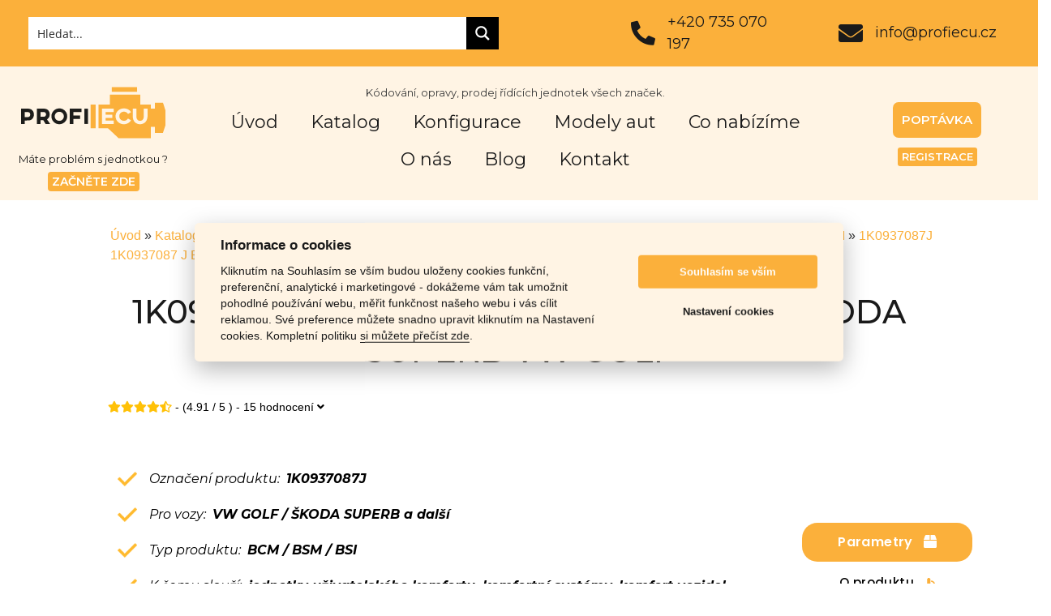

--- FILE ---
content_type: text/html; charset=UTF-8
request_url: https://profiecu.cz/1k0937087j-1k0937087-j-bcm-jednotka-skoda-superb-vw-golf/
body_size: 224745
content:
<!doctype html>
<html lang="cs" prefix="og: https://ogp.me/ns#">
<head>
	<meta charset="UTF-8">
		<meta name="viewport" content="width=device-width, initial-scale=1">
	<link rel="profile" href="https://gmpg.org/xfn/11">
	
<!-- Optimalizace pro vyhledávače podle Rank Math - https://rankmath.com/ -->
<title>1K0937087J 1K0937087 J BCM jednotka ŠKODA SUPERB VW GOLF &#8211; Profiecu.cz</title><link rel="preload" as="style" href="https://fonts.googleapis.com/css?family=Montserrat%3A100%2C100italic%2C200%2C200italic%2C300%2C300italic%2C400%2C400italic%2C500%2C500italic%2C600%2C600italic%2C700%2C700italic%2C800%2C800italic%2C900%2C900italic%7CPoppins%3A100%2C100italic%2C200%2C200italic%2C300%2C300italic%2C400%2C400italic%2C500%2C500italic%2C600%2C600italic%2C700%2C700italic%2C800%2C800italic%2C900%2C900italic&#038;subset=latin-ext&#038;display=swap" /><link rel="stylesheet" href="https://fonts.googleapis.com/css?family=Montserrat%3A100%2C100italic%2C200%2C200italic%2C300%2C300italic%2C400%2C400italic%2C500%2C500italic%2C600%2C600italic%2C700%2C700italic%2C800%2C800italic%2C900%2C900italic%7CPoppins%3A100%2C100italic%2C200%2C200italic%2C300%2C300italic%2C400%2C400italic%2C500%2C500italic%2C600%2C600italic%2C700%2C700italic%2C800%2C800italic%2C900%2C900italic&#038;subset=latin-ext&#038;display=swap" media="print" onload="this.media='all'" /><noscript><link rel="stylesheet" href="https://fonts.googleapis.com/css?family=Montserrat%3A100%2C100italic%2C200%2C200italic%2C300%2C300italic%2C400%2C400italic%2C500%2C500italic%2C600%2C600italic%2C700%2C700italic%2C800%2C800italic%2C900%2C900italic%7CPoppins%3A100%2C100italic%2C200%2C200italic%2C300%2C300italic%2C400%2C400italic%2C500%2C500italic%2C600%2C600italic%2C700%2C700italic%2C800%2C800italic%2C900%2C900italic&#038;subset=latin-ext&#038;display=swap" /></noscript>
<meta name="description" content="BCM / BSM / BSI - 1K0937087J - Kódování / Opravy / Testování řídících jednotek všech značek - Skladem máme více než 8000 kusů jednotek."/>
<meta name="robots" content="follow, index, max-snippet:-1, max-video-preview:-1, max-image-preview:large"/>
<link rel="canonical" href="https://profiecu.cz/1k0937087j-1k0937087-j-bcm-jednotka-skoda-superb-vw-golf/" />
<meta property="og:locale" content="cs_CZ" />
<meta property="og:type" content="article" />
<meta property="og:description" content="BCM / BSM / BSI - 1K0937087J - Kódování / Opravy / Testování řídících jednotek všech značek - Skladem máme více než 8000 kusů jednotek." />
<meta property="og:url" content="https://profiecu.cz/1k0937087j-1k0937087-j-bcm-jednotka-skoda-superb-vw-golf/" />
<meta property="og:site_name" content="Profiecu.cz" />
<meta property="article:publisher" content="https://www.facebook.com/ProfiECU" />
<meta property="og:updated_time" content="2023-04-13T14:26:28+02:00" />
<meta property="og:image" content="https://profiecu.cz/wp-content/uploads/2022/02/1k0937087j-768x1024.jpg" />
<meta property="og:image:secure_url" content="https://profiecu.cz/wp-content/uploads/2022/02/1k0937087j-768x1024.jpg" />
<meta property="og:image:width" content="768" />
<meta property="og:image:height" content="1024" />
<meta property="og:image:alt" content="1K0937087J BCM jednotka" />
<meta property="og:image:type" content="image/jpeg" />
<meta name="twitter:card" content="summary_large_image" />
<meta name="twitter:description" content="BCM / BSM / BSI - 1K0937087J - Kódování / Opravy / Testování řídících jednotek všech značek - Skladem máme více než 8000 kusů jednotek." />
<meta name="twitter:image" content="https://profiecu.cz/wp-content/uploads/2022/02/1k0937087j-768x1024.jpg" />
<!-- /Rank Math WordPress SEO plugin -->

<link href='https://fonts.gstatic.com' crossorigin rel='preconnect' />
<link rel="alternate" type="application/rss+xml" title="Profiecu.cz &raquo; RSS zdroj" href="https://profiecu.cz/feed/" />
<link rel="alternate" type="application/rss+xml" title="Profiecu.cz &raquo; RSS komentářů" href="https://profiecu.cz/comments/feed/" />
<style id='wp-emoji-styles-inline-css' type='text/css'>

	img.wp-smiley, img.emoji {
		display: inline !important;
		border: none !important;
		box-shadow: none !important;
		height: 1em !important;
		width: 1em !important;
		margin: 0 0.07em !important;
		vertical-align: -0.1em !important;
		background: none !important;
		padding: 0 !important;
	}
</style>
<link rel='stylesheet' id='wp-block-library-css' href='https://profiecu.cz/wp-includes/css/dist/block-library/style.min.css?ver=6.4.7' type='text/css' media='all' />
<style id='rank-math-toc-block-style-inline-css' type='text/css'>
.wp-block-rank-math-toc-block nav ol{counter-reset:item}.wp-block-rank-math-toc-block nav ol li{display:block}.wp-block-rank-math-toc-block nav ol li:before{content:counters(item, ".") " ";counter-increment:item}

</style>
<style id='classic-theme-styles-inline-css' type='text/css'>
/*! This file is auto-generated */
.wp-block-button__link{color:#fff;background-color:#32373c;border-radius:9999px;box-shadow:none;text-decoration:none;padding:calc(.667em + 2px) calc(1.333em + 2px);font-size:1.125em}.wp-block-file__button{background:#32373c;color:#fff;text-decoration:none}
</style>
<style id='global-styles-inline-css' type='text/css'>
body{--wp--preset--color--black: #000000;--wp--preset--color--cyan-bluish-gray: #abb8c3;--wp--preset--color--white: #ffffff;--wp--preset--color--pale-pink: #f78da7;--wp--preset--color--vivid-red: #cf2e2e;--wp--preset--color--luminous-vivid-orange: #ff6900;--wp--preset--color--luminous-vivid-amber: #fcb900;--wp--preset--color--light-green-cyan: #7bdcb5;--wp--preset--color--vivid-green-cyan: #00d084;--wp--preset--color--pale-cyan-blue: #8ed1fc;--wp--preset--color--vivid-cyan-blue: #0693e3;--wp--preset--color--vivid-purple: #9b51e0;--wp--preset--gradient--vivid-cyan-blue-to-vivid-purple: linear-gradient(135deg,rgba(6,147,227,1) 0%,rgb(155,81,224) 100%);--wp--preset--gradient--light-green-cyan-to-vivid-green-cyan: linear-gradient(135deg,rgb(122,220,180) 0%,rgb(0,208,130) 100%);--wp--preset--gradient--luminous-vivid-amber-to-luminous-vivid-orange: linear-gradient(135deg,rgba(252,185,0,1) 0%,rgba(255,105,0,1) 100%);--wp--preset--gradient--luminous-vivid-orange-to-vivid-red: linear-gradient(135deg,rgba(255,105,0,1) 0%,rgb(207,46,46) 100%);--wp--preset--gradient--very-light-gray-to-cyan-bluish-gray: linear-gradient(135deg,rgb(238,238,238) 0%,rgb(169,184,195) 100%);--wp--preset--gradient--cool-to-warm-spectrum: linear-gradient(135deg,rgb(74,234,220) 0%,rgb(151,120,209) 20%,rgb(207,42,186) 40%,rgb(238,44,130) 60%,rgb(251,105,98) 80%,rgb(254,248,76) 100%);--wp--preset--gradient--blush-light-purple: linear-gradient(135deg,rgb(255,206,236) 0%,rgb(152,150,240) 100%);--wp--preset--gradient--blush-bordeaux: linear-gradient(135deg,rgb(254,205,165) 0%,rgb(254,45,45) 50%,rgb(107,0,62) 100%);--wp--preset--gradient--luminous-dusk: linear-gradient(135deg,rgb(255,203,112) 0%,rgb(199,81,192) 50%,rgb(65,88,208) 100%);--wp--preset--gradient--pale-ocean: linear-gradient(135deg,rgb(255,245,203) 0%,rgb(182,227,212) 50%,rgb(51,167,181) 100%);--wp--preset--gradient--electric-grass: linear-gradient(135deg,rgb(202,248,128) 0%,rgb(113,206,126) 100%);--wp--preset--gradient--midnight: linear-gradient(135deg,rgb(2,3,129) 0%,rgb(40,116,252) 100%);--wp--preset--font-size--small: 13px;--wp--preset--font-size--medium: 20px;--wp--preset--font-size--large: 36px;--wp--preset--font-size--x-large: 42px;--wp--preset--spacing--20: 0.44rem;--wp--preset--spacing--30: 0.67rem;--wp--preset--spacing--40: 1rem;--wp--preset--spacing--50: 1.5rem;--wp--preset--spacing--60: 2.25rem;--wp--preset--spacing--70: 3.38rem;--wp--preset--spacing--80: 5.06rem;--wp--preset--shadow--natural: 6px 6px 9px rgba(0, 0, 0, 0.2);--wp--preset--shadow--deep: 12px 12px 50px rgba(0, 0, 0, 0.4);--wp--preset--shadow--sharp: 6px 6px 0px rgba(0, 0, 0, 0.2);--wp--preset--shadow--outlined: 6px 6px 0px -3px rgba(255, 255, 255, 1), 6px 6px rgba(0, 0, 0, 1);--wp--preset--shadow--crisp: 6px 6px 0px rgba(0, 0, 0, 1);}:where(.is-layout-flex){gap: 0.5em;}:where(.is-layout-grid){gap: 0.5em;}body .is-layout-flow > .alignleft{float: left;margin-inline-start: 0;margin-inline-end: 2em;}body .is-layout-flow > .alignright{float: right;margin-inline-start: 2em;margin-inline-end: 0;}body .is-layout-flow > .aligncenter{margin-left: auto !important;margin-right: auto !important;}body .is-layout-constrained > .alignleft{float: left;margin-inline-start: 0;margin-inline-end: 2em;}body .is-layout-constrained > .alignright{float: right;margin-inline-start: 2em;margin-inline-end: 0;}body .is-layout-constrained > .aligncenter{margin-left: auto !important;margin-right: auto !important;}body .is-layout-constrained > :where(:not(.alignleft):not(.alignright):not(.alignfull)){max-width: var(--wp--style--global--content-size);margin-left: auto !important;margin-right: auto !important;}body .is-layout-constrained > .alignwide{max-width: var(--wp--style--global--wide-size);}body .is-layout-flex{display: flex;}body .is-layout-flex{flex-wrap: wrap;align-items: center;}body .is-layout-flex > *{margin: 0;}body .is-layout-grid{display: grid;}body .is-layout-grid > *{margin: 0;}:where(.wp-block-columns.is-layout-flex){gap: 2em;}:where(.wp-block-columns.is-layout-grid){gap: 2em;}:where(.wp-block-post-template.is-layout-flex){gap: 1.25em;}:where(.wp-block-post-template.is-layout-grid){gap: 1.25em;}.has-black-color{color: var(--wp--preset--color--black) !important;}.has-cyan-bluish-gray-color{color: var(--wp--preset--color--cyan-bluish-gray) !important;}.has-white-color{color: var(--wp--preset--color--white) !important;}.has-pale-pink-color{color: var(--wp--preset--color--pale-pink) !important;}.has-vivid-red-color{color: var(--wp--preset--color--vivid-red) !important;}.has-luminous-vivid-orange-color{color: var(--wp--preset--color--luminous-vivid-orange) !important;}.has-luminous-vivid-amber-color{color: var(--wp--preset--color--luminous-vivid-amber) !important;}.has-light-green-cyan-color{color: var(--wp--preset--color--light-green-cyan) !important;}.has-vivid-green-cyan-color{color: var(--wp--preset--color--vivid-green-cyan) !important;}.has-pale-cyan-blue-color{color: var(--wp--preset--color--pale-cyan-blue) !important;}.has-vivid-cyan-blue-color{color: var(--wp--preset--color--vivid-cyan-blue) !important;}.has-vivid-purple-color{color: var(--wp--preset--color--vivid-purple) !important;}.has-black-background-color{background-color: var(--wp--preset--color--black) !important;}.has-cyan-bluish-gray-background-color{background-color: var(--wp--preset--color--cyan-bluish-gray) !important;}.has-white-background-color{background-color: var(--wp--preset--color--white) !important;}.has-pale-pink-background-color{background-color: var(--wp--preset--color--pale-pink) !important;}.has-vivid-red-background-color{background-color: var(--wp--preset--color--vivid-red) !important;}.has-luminous-vivid-orange-background-color{background-color: var(--wp--preset--color--luminous-vivid-orange) !important;}.has-luminous-vivid-amber-background-color{background-color: var(--wp--preset--color--luminous-vivid-amber) !important;}.has-light-green-cyan-background-color{background-color: var(--wp--preset--color--light-green-cyan) !important;}.has-vivid-green-cyan-background-color{background-color: var(--wp--preset--color--vivid-green-cyan) !important;}.has-pale-cyan-blue-background-color{background-color: var(--wp--preset--color--pale-cyan-blue) !important;}.has-vivid-cyan-blue-background-color{background-color: var(--wp--preset--color--vivid-cyan-blue) !important;}.has-vivid-purple-background-color{background-color: var(--wp--preset--color--vivid-purple) !important;}.has-black-border-color{border-color: var(--wp--preset--color--black) !important;}.has-cyan-bluish-gray-border-color{border-color: var(--wp--preset--color--cyan-bluish-gray) !important;}.has-white-border-color{border-color: var(--wp--preset--color--white) !important;}.has-pale-pink-border-color{border-color: var(--wp--preset--color--pale-pink) !important;}.has-vivid-red-border-color{border-color: var(--wp--preset--color--vivid-red) !important;}.has-luminous-vivid-orange-border-color{border-color: var(--wp--preset--color--luminous-vivid-orange) !important;}.has-luminous-vivid-amber-border-color{border-color: var(--wp--preset--color--luminous-vivid-amber) !important;}.has-light-green-cyan-border-color{border-color: var(--wp--preset--color--light-green-cyan) !important;}.has-vivid-green-cyan-border-color{border-color: var(--wp--preset--color--vivid-green-cyan) !important;}.has-pale-cyan-blue-border-color{border-color: var(--wp--preset--color--pale-cyan-blue) !important;}.has-vivid-cyan-blue-border-color{border-color: var(--wp--preset--color--vivid-cyan-blue) !important;}.has-vivid-purple-border-color{border-color: var(--wp--preset--color--vivid-purple) !important;}.has-vivid-cyan-blue-to-vivid-purple-gradient-background{background: var(--wp--preset--gradient--vivid-cyan-blue-to-vivid-purple) !important;}.has-light-green-cyan-to-vivid-green-cyan-gradient-background{background: var(--wp--preset--gradient--light-green-cyan-to-vivid-green-cyan) !important;}.has-luminous-vivid-amber-to-luminous-vivid-orange-gradient-background{background: var(--wp--preset--gradient--luminous-vivid-amber-to-luminous-vivid-orange) !important;}.has-luminous-vivid-orange-to-vivid-red-gradient-background{background: var(--wp--preset--gradient--luminous-vivid-orange-to-vivid-red) !important;}.has-very-light-gray-to-cyan-bluish-gray-gradient-background{background: var(--wp--preset--gradient--very-light-gray-to-cyan-bluish-gray) !important;}.has-cool-to-warm-spectrum-gradient-background{background: var(--wp--preset--gradient--cool-to-warm-spectrum) !important;}.has-blush-light-purple-gradient-background{background: var(--wp--preset--gradient--blush-light-purple) !important;}.has-blush-bordeaux-gradient-background{background: var(--wp--preset--gradient--blush-bordeaux) !important;}.has-luminous-dusk-gradient-background{background: var(--wp--preset--gradient--luminous-dusk) !important;}.has-pale-ocean-gradient-background{background: var(--wp--preset--gradient--pale-ocean) !important;}.has-electric-grass-gradient-background{background: var(--wp--preset--gradient--electric-grass) !important;}.has-midnight-gradient-background{background: var(--wp--preset--gradient--midnight) !important;}.has-small-font-size{font-size: var(--wp--preset--font-size--small) !important;}.has-medium-font-size{font-size: var(--wp--preset--font-size--medium) !important;}.has-large-font-size{font-size: var(--wp--preset--font-size--large) !important;}.has-x-large-font-size{font-size: var(--wp--preset--font-size--x-large) !important;}
.wp-block-navigation a:where(:not(.wp-element-button)){color: inherit;}
:where(.wp-block-post-template.is-layout-flex){gap: 1.25em;}:where(.wp-block-post-template.is-layout-grid){gap: 1.25em;}
:where(.wp-block-columns.is-layout-flex){gap: 2em;}:where(.wp-block-columns.is-layout-grid){gap: 2em;}
.wp-block-pullquote{font-size: 1.5em;line-height: 1.6;}
</style>
<link data-minify="1" rel='stylesheet' id='elementor-icons-css' href='https://profiecu.cz/wp-content/cache/min/1/wp-content/plugins/elementor/assets/lib/eicons/css/elementor-icons.min.css?ver=1723199044' type='text/css' media='all' />
<link rel='stylesheet' id='elementor-frontend-css' href='https://profiecu.cz/wp-content/plugins/elementor/assets/css/frontend.min.css?ver=3.6.1' type='text/css' media='all' />
<style id='elementor-frontend-inline-css' type='text/css'>
.elementor-kit-268{--e-global-color-primary:#1A1A1A;--e-global-color-secondary:#E7E7E7;--e-global-color-text:#1A1A1A;--e-global-color-accent:#FBB03B;--e-global-color-7c4ac233:#6EC1E4;--e-global-color-7cda2cfb:#54595F;--e-global-color-6c5c78f9:#7A7A7A;--e-global-color-4589740b:#61CE70;--e-global-color-32f5fbdf:#4054B2;--e-global-color-329253eb:#23A455;--e-global-color-29fc4c84:#000;--e-global-color-7efe42b:#FFF;--e-global-color-5f37f5e0:RGBA(251, 176, 59, 0.15);--e-global-color-60c8c872:#FCFCFC;--e-global-color-7343d41:#FFF4E4;--e-global-typography-primary-font-family:"Montserrat";--e-global-typography-primary-font-weight:normal;--e-global-typography-secondary-font-family:"Montserrat";--e-global-typography-text-font-family:"Montserrat";--e-global-typography-accent-font-family:"Montserrat";}.elementor-section.elementor-section-boxed > .elementor-container{max-width:1140px;}.e-con{--container-max-width:1140px;}{}h1.entry-title{display:var(--page-title-display);}.elementor-kit-268 e-page-transition{background-color:#FFBC7D;}@media(max-width:1024px){.elementor-section.elementor-section-boxed > .elementor-container{max-width:1024px;}.e-con{--container-max-width:1024px;}}@media(max-width:767px){.elementor-section.elementor-section-boxed > .elementor-container{max-width:767px;}.e-con{--container-max-width:767px;}}
.elementor-widget-heading .elementor-heading-title{color:var( --e-global-color-primary );font-family:var( --e-global-typography-primary-font-family ), Sans-serif;font-weight:var( --e-global-typography-primary-font-weight );}.elementor-widget-image .widget-image-caption{color:var( --e-global-color-text );font-family:var( --e-global-typography-text-font-family ), Sans-serif;}.elementor-widget-text-editor{color:var( --e-global-color-text );font-family:var( --e-global-typography-text-font-family ), Sans-serif;}.elementor-widget-text-editor.elementor-drop-cap-view-stacked .elementor-drop-cap{background-color:var( --e-global-color-primary );}.elementor-widget-text-editor.elementor-drop-cap-view-framed .elementor-drop-cap, .elementor-widget-text-editor.elementor-drop-cap-view-default .elementor-drop-cap{color:var( --e-global-color-primary );border-color:var( --e-global-color-primary );}.elementor-widget-button .elementor-button{font-family:var( --e-global-typography-accent-font-family ), Sans-serif;background-color:var( --e-global-color-accent );}.elementor-widget-divider{--divider-color:var( --e-global-color-secondary );}.elementor-widget-divider .elementor-divider__text{color:var( --e-global-color-secondary );font-family:var( --e-global-typography-secondary-font-family ), Sans-serif;}.elementor-widget-divider.elementor-view-stacked .elementor-icon{background-color:var( --e-global-color-secondary );}.elementor-widget-divider.elementor-view-framed .elementor-icon, .elementor-widget-divider.elementor-view-default .elementor-icon{color:var( --e-global-color-secondary );border-color:var( --e-global-color-secondary );}.elementor-widget-divider.elementor-view-framed .elementor-icon, .elementor-widget-divider.elementor-view-default .elementor-icon svg{fill:var( --e-global-color-secondary );}.elementor-widget-image-box .elementor-image-box-title{color:var( --e-global-color-primary );font-family:var( --e-global-typography-primary-font-family ), Sans-serif;font-weight:var( --e-global-typography-primary-font-weight );}.elementor-widget-image-box .elementor-image-box-description{color:var( --e-global-color-text );font-family:var( --e-global-typography-text-font-family ), Sans-serif;}.elementor-widget-icon.elementor-view-stacked .elementor-icon{background-color:var( --e-global-color-primary );}.elementor-widget-icon.elementor-view-framed .elementor-icon, .elementor-widget-icon.elementor-view-default .elementor-icon{color:var( --e-global-color-primary );border-color:var( --e-global-color-primary );}.elementor-widget-icon.elementor-view-framed .elementor-icon, .elementor-widget-icon.elementor-view-default .elementor-icon svg{fill:var( --e-global-color-primary );}.elementor-widget-icon-box.elementor-view-stacked .elementor-icon{background-color:var( --e-global-color-primary );}.elementor-widget-icon-box.elementor-view-framed .elementor-icon, .elementor-widget-icon-box.elementor-view-default .elementor-icon{fill:var( --e-global-color-primary );color:var( --e-global-color-primary );border-color:var( --e-global-color-primary );}.elementor-widget-icon-box .elementor-icon-box-title{color:var( --e-global-color-primary );}.elementor-widget-icon-box .elementor-icon-box-title, .elementor-widget-icon-box .elementor-icon-box-title a{font-family:var( --e-global-typography-primary-font-family ), Sans-serif;font-weight:var( --e-global-typography-primary-font-weight );}.elementor-widget-icon-box .elementor-icon-box-description{color:var( --e-global-color-text );font-family:var( --e-global-typography-text-font-family ), Sans-serif;}.elementor-widget-star-rating .elementor-star-rating__title{color:var( --e-global-color-text );font-family:var( --e-global-typography-text-font-family ), Sans-serif;}.elementor-widget-image-gallery .gallery-item .gallery-caption{font-family:var( --e-global-typography-accent-font-family ), Sans-serif;}.elementor-widget-icon-list .elementor-icon-list-item:not(:last-child):after{border-color:var( --e-global-color-text );}.elementor-widget-icon-list .elementor-icon-list-icon i{color:var( --e-global-color-primary );}.elementor-widget-icon-list .elementor-icon-list-icon svg{fill:var( --e-global-color-primary );}.elementor-widget-icon-list .elementor-icon-list-item > .elementor-icon-list-text, .elementor-widget-icon-list .elementor-icon-list-item > a{font-family:var( --e-global-typography-text-font-family ), Sans-serif;}.elementor-widget-icon-list .elementor-icon-list-text{color:var( --e-global-color-secondary );}.elementor-widget-counter .elementor-counter-number-wrapper{color:var( --e-global-color-primary );font-family:var( --e-global-typography-primary-font-family ), Sans-serif;font-weight:var( --e-global-typography-primary-font-weight );}.elementor-widget-counter .elementor-counter-title{color:var( --e-global-color-secondary );font-family:var( --e-global-typography-secondary-font-family ), Sans-serif;}.elementor-widget-progress .elementor-progress-wrapper .elementor-progress-bar{background-color:var( --e-global-color-primary );}.elementor-widget-progress .elementor-title{color:var( --e-global-color-primary );font-family:var( --e-global-typography-text-font-family ), Sans-serif;}.elementor-widget-testimonial .elementor-testimonial-content{color:var( --e-global-color-text );font-family:var( --e-global-typography-text-font-family ), Sans-serif;}.elementor-widget-testimonial .elementor-testimonial-name{color:var( --e-global-color-primary );font-family:var( --e-global-typography-primary-font-family ), Sans-serif;font-weight:var( --e-global-typography-primary-font-weight );}.elementor-widget-testimonial .elementor-testimonial-job{color:var( --e-global-color-secondary );font-family:var( --e-global-typography-secondary-font-family ), Sans-serif;}.elementor-widget-tabs .elementor-tab-title, .elementor-widget-tabs .elementor-tab-title a{color:var( --e-global-color-primary );}.elementor-widget-tabs .elementor-tab-title.elementor-active,
					 .elementor-widget-tabs .elementor-tab-title.elementor-active a{color:var( --e-global-color-accent );}.elementor-widget-tabs .elementor-tab-title{font-family:var( --e-global-typography-primary-font-family ), Sans-serif;font-weight:var( --e-global-typography-primary-font-weight );}.elementor-widget-tabs .elementor-tab-content{color:var( --e-global-color-text );font-family:var( --e-global-typography-text-font-family ), Sans-serif;}.elementor-widget-accordion .elementor-accordion-icon, .elementor-widget-accordion .elementor-accordion-title{color:var( --e-global-color-primary );}.elementor-widget-accordion .elementor-accordion-icon svg{fill:var( --e-global-color-primary );}.elementor-widget-accordion .elementor-active .elementor-accordion-icon, .elementor-widget-accordion .elementor-active .elementor-accordion-title{color:var( --e-global-color-accent );}.elementor-widget-accordion .elementor-active .elementor-accordion-icon svg{fill:var( --e-global-color-accent );}.elementor-widget-accordion .elementor-accordion-title{font-family:var( --e-global-typography-primary-font-family ), Sans-serif;font-weight:var( --e-global-typography-primary-font-weight );}.elementor-widget-accordion .elementor-tab-content{color:var( --e-global-color-text );font-family:var( --e-global-typography-text-font-family ), Sans-serif;}.elementor-widget-toggle .elementor-toggle-title, .elementor-widget-toggle .elementor-toggle-icon{color:var( --e-global-color-primary );}.elementor-widget-toggle .elementor-toggle-icon svg{fill:var( --e-global-color-primary );}.elementor-widget-toggle .elementor-tab-title.elementor-active a, .elementor-widget-toggle .elementor-tab-title.elementor-active .elementor-toggle-icon{color:var( --e-global-color-accent );}.elementor-widget-toggle .elementor-toggle-title{font-family:var( --e-global-typography-primary-font-family ), Sans-serif;font-weight:var( --e-global-typography-primary-font-weight );}.elementor-widget-toggle .elementor-tab-content{color:var( --e-global-color-text );font-family:var( --e-global-typography-text-font-family ), Sans-serif;}.elementor-widget-alert .elementor-alert-title{font-family:var( --e-global-typography-primary-font-family ), Sans-serif;font-weight:var( --e-global-typography-primary-font-weight );}.elementor-widget-alert .elementor-alert-description{font-family:var( --e-global-typography-text-font-family ), Sans-serif;}.elementor-widget-wpr-grid .wpr-grid-item-title{font-family:var( --e-global-typography-text-font-family ), Sans-serif;}.elementor-widget-wpr-grid .wpr-grid-item-content{font-family:var( --e-global-typography-text-font-family ), Sans-serif;}.elementor-widget-wpr-grid .wpr-grid-item-content.wpr-enable-dropcap p:first-child:first-letter{font-family:var( --e-global-typography-text-font-family ), Sans-serif;}.elementor-widget-wpr-grid .wpr-grid-item-excerpt{font-family:var( --e-global-typography-text-font-family ), Sans-serif;}.elementor-widget-wpr-grid .wpr-grid-item-excerpt.wpr-enable-dropcap p:first-child:first-letter{font-family:var( --e-global-typography-text-font-family ), Sans-serif;}.elementor-widget-wpr-grid .wpr-grid-item-date{font-family:var( --e-global-typography-text-font-family ), Sans-serif;}.elementor-widget-wpr-grid .wpr-grid-item-time{font-family:var( --e-global-typography-text-font-family ), Sans-serif;}.elementor-widget-wpr-grid .wpr-grid-item-author{font-family:var( --e-global-typography-text-font-family ), Sans-serif;}.elementor-widget-wpr-grid .wpr-grid-item-comments{font-family:var( --e-global-typography-text-font-family ), Sans-serif;}.elementor-widget-wpr-grid .wpr-grid-item-read-more a{font-family:var( --e-global-typography-text-font-family ), Sans-serif;}.elementor-widget-wpr-grid .wpr-grid-item-lightbox{font-family:var( --e-global-typography-text-font-family ), Sans-serif;}.elementor-widget-wpr-grid .wpr-grid-tax-style-1{font-family:var( --e-global-typography-text-font-family ), Sans-serif;}.elementor-widget-wpr-grid .wpr-grid-tax-style-2{font-family:var( --e-global-typography-text-font-family ), Sans-serif;}.elementor-widget-wpr-grid .wpr-grid-filters li{font-family:var( --e-global-typography-text-font-family ), Sans-serif;}.elementor-widget-wpr-grid .wpr-grid-pagination{font-family:var( --e-global-typography-text-font-family ), Sans-serif;}.elementor-widget-wpr-grid .wpr-grid-item-protected p{font-family:var( --e-global-typography-text-font-family ), Sans-serif;}.elementor-widget-wpr-woo-grid .wpr-grid-item-title{font-family:var( --e-global-typography-text-font-family ), Sans-serif;}.elementor-widget-wpr-woo-grid .wpr-grid-item-excerpt{font-family:var( --e-global-typography-text-font-family ), Sans-serif;}.elementor-widget-wpr-woo-grid .wpr-grid-product-categories{font-family:var( --e-global-typography-text-font-family ), Sans-serif;}.elementor-widget-wpr-woo-grid .wpr-grid-product-tags{font-family:var( --e-global-typography-text-font-family ), Sans-serif;}.elementor-widget-wpr-woo-grid .wpr-woo-rating span{font-family:var( --e-global-typography-text-font-family ), Sans-serif;}.elementor-widget-wpr-woo-grid .wpr-grid-item-status .inner-block > span{font-family:var( --e-global-typography-text-font-family ), Sans-serif;}.elementor-widget-wpr-woo-grid .wpr-grid-item-price .inner-block > span{font-family:var( --e-global-typography-text-font-family ), Sans-serif;}.elementor-widget-wpr-woo-grid .wpr-grid-item-add-to-cart a{font-family:var( --e-global-typography-text-font-family ), Sans-serif;}.elementor-widget-wpr-woo-grid .wpr-grid-item-lightbox{font-family:var( --e-global-typography-text-font-family ), Sans-serif;}.elementor-widget-wpr-woo-grid .wpr-grid-filters li{font-family:var( --e-global-typography-text-font-family ), Sans-serif;}.elementor-widget-wpr-woo-grid .wpr-grid-pagination{font-family:var( --e-global-typography-text-font-family ), Sans-serif;}.elementor-widget-wpr-woo-grid .wpr-grid-item-protected p{font-family:var( --e-global-typography-text-font-family ), Sans-serif;}.elementor-widget-wpr-media-grid .wpr-grid-item-title{font-family:var( --e-global-typography-text-font-family ), Sans-serif;}.elementor-widget-wpr-media-grid .wpr-grid-item-caption{font-family:var( --e-global-typography-text-font-family ), Sans-serif;}.elementor-widget-wpr-media-grid .wpr-grid-item-caption.wpr-enable-dropcap p:first-child:first-letter{font-family:var( --e-global-typography-text-font-family ), Sans-serif;}.elementor-widget-wpr-media-grid .wpr-grid-item-date{font-family:var( --e-global-typography-text-font-family ), Sans-serif;}.elementor-widget-wpr-media-grid .wpr-grid-item-time{font-family:var( --e-global-typography-text-font-family ), Sans-serif;}.elementor-widget-wpr-media-grid .wpr-grid-item-author{font-family:var( --e-global-typography-text-font-family ), Sans-serif;}.elementor-widget-wpr-media-grid .wpr-grid-item-lightbox{font-family:var( --e-global-typography-text-font-family ), Sans-serif;}.elementor-widget-wpr-media-grid .wpr-grid-tax-style-1{font-family:var( --e-global-typography-text-font-family ), Sans-serif;}.elementor-widget-wpr-media-grid .wpr-grid-tax-style-2{font-family:var( --e-global-typography-text-font-family ), Sans-serif;}.elementor-widget-wpr-media-grid .wpr-grid-filters li{font-family:var( --e-global-typography-text-font-family ), Sans-serif;}.elementor-widget-wpr-media-grid .wpr-grid-pagination{font-family:var( --e-global-typography-text-font-family ), Sans-serif;}.elementor-widget-wpr-magazine-grid .wpr-grid-item-title{font-family:var( --e-global-typography-text-font-family ), Sans-serif;}.elementor-widget-wpr-magazine-grid .wpr-grid-item-content{font-family:var( --e-global-typography-text-font-family ), Sans-serif;}.elementor-widget-wpr-magazine-grid .wpr-grid-item-content.wpr-enable-dropcap p:first-child:first-letter{font-family:var( --e-global-typography-text-font-family ), Sans-serif;}.elementor-widget-wpr-magazine-grid .wpr-grid-item-excerpt{font-family:var( --e-global-typography-text-font-family ), Sans-serif;}.elementor-widget-wpr-magazine-grid .wpr-grid-item-excerpt.wpr-enable-dropcap p:first-child:first-letter{font-family:var( --e-global-typography-text-font-family ), Sans-serif;}.elementor-widget-wpr-magazine-grid .wpr-grid-item-date{font-family:var( --e-global-typography-text-font-family ), Sans-serif;}.elementor-widget-wpr-magazine-grid .wpr-grid-item-time{font-family:var( --e-global-typography-text-font-family ), Sans-serif;}.elementor-widget-wpr-magazine-grid .wpr-grid-item-author{font-family:var( --e-global-typography-text-font-family ), Sans-serif;}.elementor-widget-wpr-magazine-grid .wpr-grid-item-comments{font-family:var( --e-global-typography-text-font-family ), Sans-serif;}.elementor-widget-wpr-magazine-grid .wpr-grid-item-read-more a{font-family:var( --e-global-typography-text-font-family ), Sans-serif;}.elementor-widget-wpr-magazine-grid .wpr-grid-tax-style-1{font-family:var( --e-global-typography-text-font-family ), Sans-serif;}.elementor-widget-wpr-magazine-grid .wpr-grid-tax-style-2{font-family:var( --e-global-typography-text-font-family ), Sans-serif;}.elementor-widget-wpr-magazine-grid .wpr-grid-item-protected p{font-family:var( --e-global-typography-text-font-family ), Sans-serif;}.elementor-widget-wpr-advanced-slider .wpr-slider-title h2{font-family:var( --e-global-typography-text-font-family ), Sans-serif;}.elementor-widget-wpr-advanced-slider .wpr-slider-sub-title h3{font-family:var( --e-global-typography-text-font-family ), Sans-serif;}.elementor-widget-wpr-advanced-slider .wpr-slider-description p{font-family:var( --e-global-typography-text-font-family ), Sans-serif;}.elementor-widget-wpr-advanced-slider .wpr-slider-primary-btn{font-family:var( --e-global-typography-text-font-family ), Sans-serif;}.elementor-widget-wpr-advanced-slider .wpr-slider-secondary-btn{font-family:var( --e-global-typography-text-font-family ), Sans-serif;}.elementor-widget-wpr-testimonial .wpr-testimonial-title{font-family:var( --e-global-typography-text-font-family ), Sans-serif;}.elementor-widget-wpr-testimonial .wpr-testimonial-content{font-family:var( --e-global-typography-text-font-family ), Sans-serif;}.elementor-widget-wpr-testimonial .wpr-testimonial-date{font-family:var( --e-global-typography-text-font-family ), Sans-serif;}.elementor-widget-wpr-testimonial .wpr-testimonial-rating span{font-family:var( --e-global-typography-text-font-family ), Sans-serif;}.elementor-widget-wpr-testimonial .wpr-testimonial-name{font-family:var( --e-global-typography-text-font-family ), Sans-serif;}.elementor-widget-wpr-testimonial .wpr-testimonial-job{font-family:var( --e-global-typography-text-font-family ), Sans-serif;}.elementor-widget-wpr-nav-menu .wpr-nav-menu .wpr-menu-item,
					 .elementor-widget-wpr-nav-menu .wpr-nav-menu > .menu-item-has-children > .wpr-sub-icon{color:var( --e-global-color-text );}.elementor-widget-wpr-nav-menu .wpr-nav-menu .wpr-menu-item:hover,
					 .elementor-widget-wpr-nav-menu .wpr-nav-menu > .menu-item-has-children:hover > .wpr-sub-icon,
					 .elementor-widget-wpr-nav-menu .wpr-nav-menu .wpr-menu-item.wpr-active-menu-item,
					 .elementor-widget-wpr-nav-menu .wpr-nav-menu > .menu-item-has-children.current_page_item > .wpr-sub-icon{color:var( --e-global-color-accent );}.elementor-widget-wpr-nav-menu.wpr-pointer-line-fx .wpr-menu-item:before,
					 .elementor-widget-wpr-nav-menu.wpr-pointer-line-fx .wpr-menu-item:after{background-color:var( --e-global-color-accent );}.elementor-widget-wpr-nav-menu.wpr-pointer-border-fx .wpr-menu-item:before{border-color:var( --e-global-color-accent );}.elementor-widget-wpr-nav-menu.wpr-pointer-background-fx .wpr-menu-item:before{background-color:var( --e-global-color-accent );}.elementor-widget-wpr-nav-menu .wpr-nav-menu .wpr-menu-item,.elementor-widget-wpr-nav-menu .wpr-mobile-nav-menu a,.elementor-widget-wpr-nav-menu .wpr-mobile-toggle-text{font-family:var( --e-global-typography-primary-font-family ), Sans-serif;font-weight:var( --e-global-typography-primary-font-weight );}.elementor-widget-wpr-nav-menu .wpr-sub-menu .wpr-sub-menu-item,
					 .elementor-widget-wpr-nav-menu .wpr-sub-menu > .menu-item-has-children .wpr-sub-icon{color:var( --e-global-color-text );}.elementor-widget-wpr-nav-menu .wpr-sub-menu .wpr-sub-menu-item{background-color:var( --e-global-color-text );font-family:var( --e-global-typography-primary-font-family ), Sans-serif;font-weight:var( --e-global-typography-primary-font-weight );}.elementor-widget-wpr-nav-menu .wpr-sub-menu .wpr-sub-menu-item:hover,
					 .elementor-widget-wpr-nav-menu .wpr-sub-menu > .menu-item-has-children .wpr-sub-menu-item:hover .wpr-sub-icon,
					 .elementor-widget-wpr-nav-menu .wpr-sub-menu .wpr-sub-menu-item.wpr-active-menu-item,
					 .elementor-widget-wpr-nav-menu .wpr-sub-menu > .menu-item-has-children.current_page_item .wpr-sub-icon{color:var( --e-global-color-accent );}.elementor-widget-wpr-nav-menu .wpr-sub-menu .wpr-sub-menu-item:hover,
					 .elementor-widget-wpr-nav-menu .wpr-sub-menu .wpr-sub-menu-item.wpr-active-menu-item{background-color:var( --e-global-color-accent );}.elementor-widget-wpr-nav-menu.wpr-sub-divider-yes .wpr-sub-menu li:not(:last-child){border-bottom-color:var( --e-global-color-accent );}.elementor-widget-wpr-nav-menu .wpr-mobile-nav-menu a,
					 .elementor-widget-wpr-nav-menu .wpr-mobile-nav-menu .menu-item-has-children > a:after{color:var( --e-global-color-text );}.elementor-widget-wpr-nav-menu .wpr-mobile-nav-menu li{background-color:var( --e-global-color-text );}.elementor-widget-wpr-nav-menu .wpr-mobile-nav-menu li a:hover,
					 .elementor-widget-wpr-nav-menu .wpr-mobile-nav-menu .menu-item-has-children > a:hover:after,
					 .elementor-widget-wpr-nav-menu .wpr-mobile-nav-menu li a.wpr-active-menu-item,
					 .elementor-widget-wpr-nav-menu .wpr-mobile-nav-menu .menu-item-has-children.current_page_item > a:hover:after{color:var( --e-global-color-accent );}.elementor-widget-wpr-nav-menu .wpr-mobile-nav-menu a:hover,
					 .elementor-widget-wpr-nav-menu .wpr-mobile-nav-menu a.wpr-active-menu-item{background-color:var( --e-global-color-text );}.elementor-widget-wpr-pricing-table .wpr-pricing-table-title{font-family:var( --e-global-typography-text-font-family ), Sans-serif;}.elementor-widget-wpr-pricing-table .wpr-pricing-table-sub-title{font-family:var( --e-global-typography-text-font-family ), Sans-serif;}.elementor-widget-wpr-pricing-table .wpr-pricing-table-price{font-family:var( --e-global-typography-text-font-family ), Sans-serif;}.elementor-widget-wpr-pricing-table .wpr-pricing-table-preiod{font-family:var( --e-global-typography-text-font-family ), Sans-serif;}.elementor-widget-wpr-pricing-table .wpr-pricing-table-feature{font-family:var( --e-global-typography-text-font-family ), Sans-serif;}.elementor-widget-wpr-pricing-table .wpr-pricing-table-btn{font-family:var( --e-global-typography-text-font-family ), Sans-serif;}.elementor-widget-wpr-pricing-table .wpr-pricing-table-text{font-family:var( --e-global-typography-text-font-family ), Sans-serif;}.elementor-widget-wpr-pricing-table .wpr-pricing-table-badge-inner{font-family:var( --e-global-typography-text-font-family ), Sans-serif;}.elementor-widget-wpr-content-toggle .wpr-switcher-label{font-family:var( --e-global-typography-text-font-family ), Sans-serif;}.elementor-widget-wpr-content-toggle > .elementor-widget-container > .wpr-content-toggle > .wpr-switcher-content-wrap > .wpr-switcher-content{font-family:var( --e-global-typography-text-font-family ), Sans-serif;}.elementor-widget-wpr-countdown .wpr-countdown-number{font-family:var( --e-global-typography-text-font-family ), Sans-serif;}.elementor-widget-wpr-countdown .wpr-countdown-label{font-family:var( --e-global-typography-text-font-family ), Sans-serif;}.elementor-widget-wpr-countdown .wpr-countdown-message{font-family:var( --e-global-typography-text-font-family ), Sans-serif;}.elementor-widget-wpr-progress-bar .wpr-prbar-title{font-family:var( --e-global-typography-text-font-family ), Sans-serif;}.elementor-widget-wpr-progress-bar .wpr-prbar-subtitle{font-family:var( --e-global-typography-text-font-family ), Sans-serif;}.elementor-widget-wpr-progress-bar .wpr-prbar-counter{font-family:var( --e-global-typography-text-font-family ), Sans-serif;}.elementor-widget-wpr-tabs > .elementor-widget-container > .wpr-tabs > .wpr-tabs-wrap > .wpr-tab .wpr-tab-title{font-family:var( --e-global-typography-text-font-family ), Sans-serif;}.elementor-widget-wpr-tabs > .elementor-widget-container > .wpr-tabs > .wpr-tabs-wrap > .wpr-tab:hover .wpr-tab-title{font-family:var( --e-global-typography-text-font-family ), Sans-serif;}.elementor-widget-wpr-tabs > .elementor-widget-container > .wpr-tabs > .wpr-tabs-wrap > .wpr-tab.wpr-tab-active .wpr-tab-title{font-family:var( --e-global-typography-text-font-family ), Sans-serif;}.elementor-widget-wpr-tabs > .elementor-widget-container > .wpr-tabs > .wpr-tabs-content-wrap > .wpr-tab-content{font-family:var( --e-global-typography-text-font-family ), Sans-serif;}.elementor-widget-wpr-advanced-text .wpr-advanced-text-preffix{font-family:var( --e-global-typography-text-font-family ), Sans-serif;}.elementor-widget-wpr-advanced-text .wpr-anim-text b, .elementor-widget-wpr-advanced-text .wpr-anim-text b i,.elementor-widget-wpr-advanced-text .wpr-anim-text,.elementor-widget-wpr-advanced-text .wpr-highlighted-text{font-family:var( --e-global-typography-text-font-family ), Sans-serif;}.elementor-widget-wpr-advanced-text .wpr-advanced-text-suffix{font-family:var( --e-global-typography-text-font-family ), Sans-serif;}.elementor-widget-wpr-flip-box .wpr-flip-box-front .wpr-flip-box-title{font-family:var( --e-global-typography-text-font-family ), Sans-serif;}.elementor-widget-wpr-flip-box .wpr-flip-box-front .wpr-flip-box-description{font-family:var( --e-global-typography-text-font-family ), Sans-serif;}.elementor-widget-wpr-flip-box .wpr-flip-box-back .wpr-flip-box-title{font-family:var( --e-global-typography-text-font-family ), Sans-serif;}.elementor-widget-wpr-flip-box .wpr-flip-box-back .wpr-flip-box-description{font-family:var( --e-global-typography-text-font-family ), Sans-serif;}.elementor-widget-wpr-flip-box .wpr-flip-box-front .wpr-flip-box-btn{font-family:var( --e-global-typography-text-font-family ), Sans-serif;}.elementor-widget-wpr-flip-box .wpr-flip-box-back .wpr-flip-box-btn{font-family:var( --e-global-typography-text-font-family ), Sans-serif;}.elementor-widget-wpr-promo-box .wpr-promo-box-title{font-family:var( --e-global-typography-text-font-family ), Sans-serif;}.elementor-widget-wpr-promo-box .wpr-promo-box-description{font-family:var( --e-global-typography-text-font-family ), Sans-serif;}.elementor-widget-wpr-promo-box .wpr-promo-box-btn{font-family:var( --e-global-typography-text-font-family ), Sans-serif;}.elementor-widget-wpr-before-after .wpr-ba-label > div{font-family:var( --e-global-typography-text-font-family ), Sans-serif;}.elementor-widget-wpr-image-hotspots .wpr-hotspot-text{font-family:var( --e-global-typography-text-font-family ), Sans-serif;}.elementor-widget-wpr-image-hotspots .wpr-hotspot-tooltip{font-family:var( --e-global-typography-text-font-family ), Sans-serif;}.elementor-widget-wpr-forms .wpforms-head-container .wpforms-title, .elementor-widget-wpr-forms .nf-form-title h3{font-family:var( --e-global-typography-text-font-family ), Sans-serif;}.elementor-widget-wpr-forms .wpforms-head-container .wpforms-description, .elementor-widget-wpr-forms .nf-form-fields-required{font-family:var( --e-global-typography-text-font-family ), Sans-serif;}.elementor-widget-wpr-forms .wpcf7-form, .elementor-widget-wpr-forms .nf-field-container label, .elementor-widget-wpr-forms .wpforms-field-label, .elementor-widget-wpr-forms .wpforms-image-choices-label, .elementor-widget-wpr-forms .wpforms-field-label-inline, .elementor-widget-wpr-forms .wpforms-captcha-question, .elementor-widget-wpr-forms .wpforms-captcha-equation, .elementor-widget-wpr-forms .wpforms-payment-total, .elementor-widget-wpr-forms .caldera-grid .control-label, .elementor-widget-wpr-forms .caldera-forms-summary-field ul li, .elementor-widget-wpr-forms .caldera-grid .total-line, .elementor-widget-wpr-forms .caldera-grid .checkbox label, .elementor-widget-wpr-forms .caldera-grid .radio label, .elementor-widget-wpr-forms .caldera-grid .caldera-forms-gdpr-field-label, .elementor-widget-wpr-forms .wpr-forms-container .wpforms-confirmation-container-full, .elementor-widget-wpr-forms .wpr-forms-container .nf-response-msg{font-family:var( --e-global-typography-text-font-family ), Sans-serif;}.elementor-widget-wpr-forms .nf-field-description, .elementor-widget-wpr-forms .wpforms-field-sublabel, .elementor-widget-wpr-forms .wpforms-field-description, .elementor-widget-wpr-forms .caldera-grid .help-block{font-family:var( --e-global-typography-text-font-family ), Sans-serif;}.elementor-widget-wpr-forms .wpcf7-text, .elementor-widget-wpr-forms .wpcf7-textarea, .elementor-widget-wpr-forms .wpcf7-date, .elementor-widget-wpr-forms .wpcf7-number, .elementor-widget-wpr-forms .wpcf7-select, .elementor-widget-wpr-forms .wpcf7-quiz, .elementor-widget-wpr-forms .ninja-forms-field, .elementor-widget-wpr-forms .wpforms-form input[type=date], .elementor-widget-wpr-forms .wpforms-form input[type=datetime], .elementor-widget-wpr-forms .wpforms-form input[type=datetime-local], .elementor-widget-wpr-forms .wpforms-form input[type=email], .elementor-widget-wpr-forms .wpforms-form input[type=month], .elementor-widget-wpr-forms .wpforms-form input[type=number], .elementor-widget-wpr-forms .wpforms-form input[type=password], .elementor-widget-wpr-forms .wpforms-form input[type=range], .elementor-widget-wpr-forms .wpforms-form input[type=search], .elementor-widget-wpr-forms .wpforms-form input[type=tel], .elementor-widget-wpr-forms .wpforms-form input[type=text], .elementor-widget-wpr-forms .wpforms-form input[type=time], .elementor-widget-wpr-forms .wpforms-form input[type=url], .elementor-widget-wpr-forms .wpforms-form input[type=week], .elementor-widget-wpr-forms .wpforms-form select, .elementor-widget-wpr-forms .wpforms-form textarea, .elementor-widget-wpr-forms .caldera-grid .form-control[type=text], .elementor-widget-wpr-forms .caldera-grid .form-control[type=email], .elementor-widget-wpr-forms .caldera-grid .form-control[type=tel], .elementor-widget-wpr-forms .caldera-grid .form-control[type=phone], .elementor-widget-wpr-forms .caldera-grid .form-control[type=number], .elementor-widget-wpr-forms .caldera-grid .form-control[type=url], .elementor-widget-wpr-forms .caldera-grid .form-control[type=color_picker], .elementor-widget-wpr-forms .caldera-grid .form-control[type=credit_card_cvc], .elementor-widget-wpr-forms .caldera-grid select.form-control, .elementor-widget-wpr-forms .caldera-grid textarea.form-control{font-family:var( --e-global-typography-text-font-family ), Sans-serif;}.elementor-widget-wpr-forms .wpcf7-submit, .elementor-widget-wpr-forms .submit-wrap .ninja-forms-field, .elementor-widget-wpr-forms .wpforms-submit, .elementor-widget-wpr-forms .wpforms-page-next, .elementor-widget-wpr-forms .wpforms-page-previous, .elementor-widget-wpr-forms .caldera-grid .btn-default, .elementor-widget-wpr-forms .caldera-grid .btn-success, .elementor-widget-wpr-forms .caldera-grid .cf2-dropzone button{font-family:var( --e-global-typography-text-font-family ), Sans-serif;}.elementor-widget-wpr-forms .wpforms-field-html, .elementor-widget-wpr-forms .nf-field-container .html-wrap, .elementor-widget-wpr-forms .wpr-caldera-html{font-family:var( --e-global-typography-text-font-family ), Sans-serif;}.elementor-widget-wpr-forms .wpr-forms-container .wpcf7-not-valid-tip, .elementor-widget-wpr-forms .wpr-forms-container .wpcf7-response-output, .elementor-widget-wpr-forms .wpr-forms-container label.wpforms-error, .elementor-widget-wpr-forms .wpr-forms-container .caldera_ajax_error_block, .elementor-widget-wpr-forms .wpr-forms-container .nf-error-msg{font-family:var( --e-global-typography-text-font-family ), Sans-serif;}.elementor-widget-wpr-mailchimp .wpr-mailchimp-header h3{font-family:var( --e-global-typography-primary-font-family ), Sans-serif;font-weight:var( --e-global-typography-primary-font-weight );}.elementor-widget-wpr-mailchimp .wpr-mailchimp-header p{font-family:var( --e-global-typography-text-font-family ), Sans-serif;}.elementor-widget-wpr-mailchimp .wpr-mailchimp-fields label{font-family:var( --e-global-typography-text-font-family ), Sans-serif;}.elementor-widget-wpr-mailchimp .wpr-mailchimp-fields input{font-family:var( --e-global-typography-text-font-family ), Sans-serif;}.elementor-widget-wpr-mailchimp .wpr-mailchimp-subscribe-btn{font-family:var( --e-global-typography-text-font-family ), Sans-serif;}.elementor-widget-wpr-mailchimp .wpr-mailchimp-message{font-family:var( --e-global-typography-text-font-family ), Sans-serif;}.elementor-widget-wpr-content-ticker .wpr-ticker-heading-text{font-family:var( --e-global-typography-text-font-family ), Sans-serif;}.elementor-widget-wpr-content-ticker .wpr-ticker-title{font-family:var( --e-global-typography-text-font-family ), Sans-serif;}.elementor-widget-wpr-button .wpr-button-text,.elementor-widget-wpr-button .wpr-button::after{font-family:var( --e-global-typography-text-font-family ), Sans-serif;}.elementor-widget-wpr-dual-button .wpr-button-text-a,.elementor-widget-wpr-dual-button .wpr-button-a::after,.elementor-widget-wpr-dual-button .wpr-button-text-b,.elementor-widget-wpr-dual-button .wpr-button-b::after{font-family:var( --e-global-typography-text-font-family ), Sans-serif;}.elementor-widget-wpr-team-member .wpr-member-name{font-family:var( --e-global-typography-text-font-family ), Sans-serif;}.elementor-widget-wpr-team-member .wpr-member-job{font-family:var( --e-global-typography-text-font-family ), Sans-serif;}.elementor-widget-wpr-team-member .wpr-member-description{font-family:var( --e-global-typography-text-font-family ), Sans-serif;}.elementor-widget-wpr-team-member .wpr-member-btn{font-family:var( --e-global-typography-text-font-family ), Sans-serif;}.elementor-widget-wpr-google-maps .wpr-google-map .gm-style-iw-c .wpr-gm-iwindow h3{font-family:var( --e-global-typography-text-font-family ), Sans-serif;}.elementor-widget-wpr-google-maps .wpr-google-map .gm-style-iw-c .wpr-gm-iwindow p{font-family:var( --e-global-typography-text-font-family ), Sans-serif;}.elementor-widget-wpr-price-list .wpr-price-list-title{font-family:var( --e-global-typography-text-font-family ), Sans-serif;}.elementor-widget-wpr-price-list .wpr-price-list-price, .elementor-widget-wpr-price-list .wpr-price-list-old-price{font-family:var( --e-global-typography-text-font-family ), Sans-serif;}.elementor-widget-wpr-price-list .wpr-price-list-description{font-family:var( --e-global-typography-text-font-family ), Sans-serif;}.elementor-widget-wpr-business-hours .wpr-business-day{font-family:var( --e-global-typography-text-font-family ), Sans-serif;}.elementor-widget-wpr-business-hours .wpr-business-time,.elementor-widget-wpr-business-hours .wpr-business-closed{font-family:var( --e-global-typography-text-font-family ), Sans-serif;}.elementor-widget-wpr-sharing-buttons .wpr-sharing-buttons .wpr-sharing-label{font-family:var( --e-global-typography-text-font-family ), Sans-serif;}.elementor-widget-wpr-search .wpr-search-form-input{font-family:var( --e-global-typography-text-font-family ), Sans-serif;}.elementor-widget-wpr-search .wpr-search-form-submit{font-family:var( --e-global-typography-text-font-family ), Sans-serif;}.elementor-widget-wpr-logo .wpr-logo-title{font-family:var( --e-global-typography-text-font-family ), Sans-serif;}.elementor-widget-wpr-logo .wpr-logo-description{font-family:var( --e-global-typography-text-font-family ), Sans-serif;}.elementor-widget-wpr-back-to-top .wpr-stt-content,.elementor-widget-wpr-back-to-top .wpr-stt-content::after{font-family:var( --e-global-typography-text-font-family ), Sans-serif;}.elementor-widget-wpr-phone-call .wpr-pc-content,.elementor-widget-wpr-phone-call .wpr-pc-content::after{font-family:var( --e-global-typography-text-font-family ), Sans-serif;}.elementor-widget-wpr-popup-trigger .wpr-popup-trigger-button{font-family:var( --e-global-typography-text-font-family ), Sans-serif;}.elementor-widget-text-path{font-family:var( --e-global-typography-text-font-family ), Sans-serif;}.elementor-widget-theme-site-logo .widget-image-caption{color:var( --e-global-color-text );font-family:var( --e-global-typography-text-font-family ), Sans-serif;}.elementor-widget-theme-site-title .elementor-heading-title{color:var( --e-global-color-primary );font-family:var( --e-global-typography-primary-font-family ), Sans-serif;font-weight:var( --e-global-typography-primary-font-weight );}.elementor-widget-theme-page-title .elementor-heading-title{color:var( --e-global-color-primary );font-family:var( --e-global-typography-primary-font-family ), Sans-serif;font-weight:var( --e-global-typography-primary-font-weight );}.elementor-widget-theme-post-title .elementor-heading-title{color:var( --e-global-color-primary );font-family:var( --e-global-typography-primary-font-family ), Sans-serif;font-weight:var( --e-global-typography-primary-font-weight );}.elementor-widget-theme-post-excerpt .elementor-widget-container{color:var( --e-global-color-text );font-family:var( --e-global-typography-text-font-family ), Sans-serif;}.elementor-widget-theme-post-content{color:var( --e-global-color-text );font-family:var( --e-global-typography-text-font-family ), Sans-serif;}.elementor-widget-theme-post-featured-image .widget-image-caption{color:var( --e-global-color-text );font-family:var( --e-global-typography-text-font-family ), Sans-serif;}.elementor-widget-theme-archive-title .elementor-heading-title{color:var( --e-global-color-primary );font-family:var( --e-global-typography-primary-font-family ), Sans-serif;font-weight:var( --e-global-typography-primary-font-weight );}.elementor-widget-archive-posts .elementor-post__title, .elementor-widget-archive-posts .elementor-post__title a{color:var( --e-global-color-secondary );font-family:var( --e-global-typography-primary-font-family ), Sans-serif;font-weight:var( --e-global-typography-primary-font-weight );}.elementor-widget-archive-posts .elementor-post__meta-data{font-family:var( --e-global-typography-secondary-font-family ), Sans-serif;}.elementor-widget-archive-posts .elementor-post__excerpt p{font-family:var( --e-global-typography-text-font-family ), Sans-serif;}.elementor-widget-archive-posts .elementor-post__read-more{color:var( --e-global-color-accent );}.elementor-widget-archive-posts a.elementor-post__read-more{font-family:var( --e-global-typography-accent-font-family ), Sans-serif;}.elementor-widget-archive-posts .elementor-post__card .elementor-post__badge{background-color:var( --e-global-color-accent );font-family:var( --e-global-typography-accent-font-family ), Sans-serif;}.elementor-widget-archive-posts .elementor-pagination{font-family:var( --e-global-typography-secondary-font-family ), Sans-serif;}.elementor-widget-archive-posts .elementor-button{font-family:var( --e-global-typography-accent-font-family ), Sans-serif;background-color:var( --e-global-color-accent );}.elementor-widget-archive-posts .e-load-more-message{font-family:var( --e-global-typography-secondary-font-family ), Sans-serif;}.elementor-widget-archive-posts .elementor-posts-nothing-found{color:var( --e-global-color-text );font-family:var( --e-global-typography-text-font-family ), Sans-serif;}.elementor-widget-loop-grid .elementor-pagination{font-family:var( --e-global-typography-secondary-font-family ), Sans-serif;}.elementor-widget-loop-grid .elementor-button{font-family:var( --e-global-typography-accent-font-family ), Sans-serif;background-color:var( --e-global-color-accent );}.elementor-widget-loop-grid .e-load-more-message{font-family:var( --e-global-typography-secondary-font-family ), Sans-serif;}.elementor-widget-posts .elementor-post__title, .elementor-widget-posts .elementor-post__title a{color:var( --e-global-color-secondary );font-family:var( --e-global-typography-primary-font-family ), Sans-serif;font-weight:var( --e-global-typography-primary-font-weight );}.elementor-widget-posts .elementor-post__meta-data{font-family:var( --e-global-typography-secondary-font-family ), Sans-serif;}.elementor-widget-posts .elementor-post__excerpt p{font-family:var( --e-global-typography-text-font-family ), Sans-serif;}.elementor-widget-posts .elementor-post__read-more{color:var( --e-global-color-accent );}.elementor-widget-posts a.elementor-post__read-more{font-family:var( --e-global-typography-accent-font-family ), Sans-serif;}.elementor-widget-posts .elementor-post__card .elementor-post__badge{background-color:var( --e-global-color-accent );font-family:var( --e-global-typography-accent-font-family ), Sans-serif;}.elementor-widget-posts .elementor-pagination{font-family:var( --e-global-typography-secondary-font-family ), Sans-serif;}.elementor-widget-posts .elementor-button{font-family:var( --e-global-typography-accent-font-family ), Sans-serif;background-color:var( --e-global-color-accent );}.elementor-widget-posts .e-load-more-message{font-family:var( --e-global-typography-secondary-font-family ), Sans-serif;}.elementor-widget-portfolio a .elementor-portfolio-item__overlay{background-color:var( --e-global-color-accent );}.elementor-widget-portfolio .elementor-portfolio-item__title{font-family:var( --e-global-typography-primary-font-family ), Sans-serif;font-weight:var( --e-global-typography-primary-font-weight );}.elementor-widget-portfolio .elementor-portfolio__filter{color:var( --e-global-color-text );font-family:var( --e-global-typography-primary-font-family ), Sans-serif;font-weight:var( --e-global-typography-primary-font-weight );}.elementor-widget-portfolio .elementor-portfolio__filter.elementor-active{color:var( --e-global-color-primary );}.elementor-widget-gallery .elementor-gallery-item__title{font-family:var( --e-global-typography-primary-font-family ), Sans-serif;font-weight:var( --e-global-typography-primary-font-weight );}.elementor-widget-gallery .elementor-gallery-item__description{font-family:var( --e-global-typography-text-font-family ), Sans-serif;}.elementor-widget-gallery{--galleries-title-color-normal:var( --e-global-color-primary );--galleries-title-color-hover:var( --e-global-color-secondary );--galleries-pointer-bg-color-hover:var( --e-global-color-accent );--gallery-title-color-active:var( --e-global-color-secondary );--galleries-pointer-bg-color-active:var( --e-global-color-accent );}.elementor-widget-gallery .elementor-gallery-title{font-family:var( --e-global-typography-primary-font-family ), Sans-serif;font-weight:var( --e-global-typography-primary-font-weight );}.elementor-widget-form .elementor-field-group > label, .elementor-widget-form .elementor-field-subgroup label{color:var( --e-global-color-text );}.elementor-widget-form .elementor-field-group > label{font-family:var( --e-global-typography-text-font-family ), Sans-serif;}.elementor-widget-form .elementor-field-type-html{color:var( --e-global-color-text );font-family:var( --e-global-typography-text-font-family ), Sans-serif;}.elementor-widget-form .elementor-field-group .elementor-field{color:var( --e-global-color-text );}.elementor-widget-form .select2-container--default .select2-selection--single .select2-selection__rendered{color:var( --e-global-color-text );font-family:var( --e-global-typography-text-font-family ), Sans-serif;}.elementor-widget-form ..select2-container--default .select2-selection--multiple .select2-selection__rendered{color:var( --e-global-color-text );}.elementor-widget-form .elementor-field-group .elementor-field, .elementor-widget-form .elementor-field-subgroup label{font-family:var( --e-global-typography-text-font-family ), Sans-serif;}.elementor-widget-form .select2-container--default .select2-selection--single, .elementor-widget-form .select2-container--default .select2-selection--multiple{height:var( --e-global-typography-text-font-family ), Sans-serif;}.elementor-widget-form .elementor-button{font-family:var( --e-global-typography-accent-font-family ), Sans-serif;}.elementor-widget-form .e-form__buttons__wrapper__button-next{background-color:var( --e-global-color-accent );}.elementor-widget-form .elementor-button[type="submit"]{background-color:var( --e-global-color-accent );}.elementor-widget-form .e-form__buttons__wrapper__button-previous{background-color:var( --e-global-color-accent );}.elementor-widget-form .elementor-message{font-family:var( --e-global-typography-text-font-family ), Sans-serif;}.elementor-widget-form .e-form__indicators__indicator, .elementor-widget-form .e-form__indicators__indicator__label{font-family:var( --e-global-typography-accent-font-family ), Sans-serif;}.elementor-widget-form{--e-form-steps-indicator-inactive-primary-color:var( --e-global-color-text );--e-form-steps-indicator-active-primary-color:var( --e-global-color-accent );--e-form-steps-indicator-completed-primary-color:var( --e-global-color-accent );--e-form-steps-indicator-progress-color:var( --e-global-color-accent );--e-form-steps-indicator-progress-background-color:var( --e-global-color-text );--e-form-steps-indicator-progress-meter-color:var( --e-global-color-text );}.elementor-widget-form .e-form__indicators__indicator__progress__meter{font-family:var( --e-global-typography-accent-font-family ), Sans-serif;}.elementor-widget-login .elementor-field-group > a{color:var( --e-global-color-text );}.elementor-widget-login .elementor-field-group > a:hover{color:var( --e-global-color-accent );}.elementor-widget-login .elementor-form-fields-wrapper label{color:var( --e-global-color-text );font-family:var( --e-global-typography-text-font-family ), Sans-serif;}.elementor-widget-login .elementor-field-group .elementor-field{color:var( --e-global-color-text );}.elementor-widget-login .elementor-field-group .elementor-field, .elementor-widget-login .elementor-field-subgroup label{font-family:var( --e-global-typography-text-font-family ), Sans-serif;}.elementor-widget-login .elementor-button{font-family:var( --e-global-typography-accent-font-family ), Sans-serif;background-color:var( --e-global-color-accent );}.elementor-widget-login .elementor-widget-container .elementor-login__logged-in-message{color:var( --e-global-color-text );font-family:var( --e-global-typography-text-font-family ), Sans-serif;}.elementor-widget-slides .elementor-slide-heading{font-family:var( --e-global-typography-primary-font-family ), Sans-serif;font-weight:var( --e-global-typography-primary-font-weight );}.elementor-widget-slides .elementor-slide-description{font-family:var( --e-global-typography-secondary-font-family ), Sans-serif;}.elementor-widget-slides .elementor-slide-button{font-family:var( --e-global-typography-accent-font-family ), Sans-serif;}.elementor-widget-nav-menu .elementor-nav-menu .elementor-item{font-family:var( --e-global-typography-primary-font-family ), Sans-serif;font-weight:var( --e-global-typography-primary-font-weight );}.elementor-widget-nav-menu .elementor-nav-menu--main .elementor-item{color:var( --e-global-color-text );fill:var( --e-global-color-text );}.elementor-widget-nav-menu .elementor-nav-menu--main .elementor-item:hover,
					.elementor-widget-nav-menu .elementor-nav-menu--main .elementor-item.elementor-item-active,
					.elementor-widget-nav-menu .elementor-nav-menu--main .elementor-item.highlighted,
					.elementor-widget-nav-menu .elementor-nav-menu--main .elementor-item:focus{color:var( --e-global-color-accent );fill:var( --e-global-color-accent );}.elementor-widget-nav-menu .elementor-nav-menu--main:not(.e--pointer-framed) .elementor-item:before,
					.elementor-widget-nav-menu .elementor-nav-menu--main:not(.e--pointer-framed) .elementor-item:after{background-color:var( --e-global-color-accent );}.elementor-widget-nav-menu .e--pointer-framed .elementor-item:before,
					.elementor-widget-nav-menu .e--pointer-framed .elementor-item:after{border-color:var( --e-global-color-accent );}.elementor-widget-nav-menu{--e-nav-menu-divider-color:var( --e-global-color-text );}.elementor-widget-nav-menu .elementor-nav-menu--dropdown .elementor-item, .elementor-widget-nav-menu .elementor-nav-menu--dropdown  .elementor-sub-item{font-family:var( --e-global-typography-accent-font-family ), Sans-serif;}.elementor-widget-animated-headline .elementor-headline-dynamic-wrapper path{stroke:var( --e-global-color-accent );}.elementor-widget-animated-headline .elementor-headline-plain-text{color:var( --e-global-color-secondary );}.elementor-widget-animated-headline .elementor-headline{font-family:var( --e-global-typography-primary-font-family ), Sans-serif;font-weight:var( --e-global-typography-primary-font-weight );}.elementor-widget-animated-headline{--dynamic-text-color:var( --e-global-color-secondary );}.elementor-widget-animated-headline .elementor-headline-dynamic-text{font-family:var( --e-global-typography-primary-font-family ), Sans-serif;font-weight:var( --e-global-typography-primary-font-weight );}.elementor-widget-hotspot .widget-image-caption{font-family:var( --e-global-typography-text-font-family ), Sans-serif;}.elementor-widget-hotspot{--hotspot-color:var( --e-global-color-primary );--hotspot-box-color:var( --e-global-color-secondary );--tooltip-color:var( --e-global-color-secondary );}.elementor-widget-hotspot .e-hotspot__label{font-family:var( --e-global-typography-primary-font-family ), Sans-serif;font-weight:var( --e-global-typography-primary-font-weight );}.elementor-widget-hotspot .e-hotspot__tooltip{font-family:var( --e-global-typography-secondary-font-family ), Sans-serif;}.elementor-widget-price-list .elementor-price-list-header{color:var( --e-global-color-primary );font-family:var( --e-global-typography-primary-font-family ), Sans-serif;font-weight:var( --e-global-typography-primary-font-weight );}.elementor-widget-price-list .elementor-price-list-price{color:var( --e-global-color-primary );font-family:var( --e-global-typography-primary-font-family ), Sans-serif;font-weight:var( --e-global-typography-primary-font-weight );}.elementor-widget-price-list .elementor-price-list-description{color:var( --e-global-color-text );font-family:var( --e-global-typography-text-font-family ), Sans-serif;}.elementor-widget-price-list .elementor-price-list-separator{border-bottom-color:var( --e-global-color-secondary );}.elementor-widget-price-table{--e-price-table-header-background-color:var( --e-global-color-secondary );}.elementor-widget-price-table .elementor-price-table__heading{font-family:var( --e-global-typography-primary-font-family ), Sans-serif;font-weight:var( --e-global-typography-primary-font-weight );}.elementor-widget-price-table .elementor-price-table__subheading{font-family:var( --e-global-typography-secondary-font-family ), Sans-serif;}.elementor-widget-price-table .elementor-price-table .elementor-price-table__price{font-family:var( --e-global-typography-primary-font-family ), Sans-serif;font-weight:var( --e-global-typography-primary-font-weight );}.elementor-widget-price-table .elementor-price-table__original-price{color:var( --e-global-color-secondary );font-family:var( --e-global-typography-primary-font-family ), Sans-serif;font-weight:var( --e-global-typography-primary-font-weight );}.elementor-widget-price-table .elementor-price-table__period{color:var( --e-global-color-secondary );font-family:var( --e-global-typography-secondary-font-family ), Sans-serif;}.elementor-widget-price-table .elementor-price-table__features-list{--e-price-table-features-list-color:var( --e-global-color-text );}.elementor-widget-price-table .elementor-price-table__features-list li{font-family:var( --e-global-typography-text-font-family ), Sans-serif;}.elementor-widget-price-table .elementor-price-table__features-list li:before{border-top-color:var( --e-global-color-text );}.elementor-widget-price-table .elementor-price-table__button{font-family:var( --e-global-typography-accent-font-family ), Sans-serif;background-color:var( --e-global-color-accent );}.elementor-widget-price-table .elementor-price-table__additional_info{color:var( --e-global-color-text );font-family:var( --e-global-typography-text-font-family ), Sans-serif;}.elementor-widget-price-table .elementor-price-table__ribbon-inner{background-color:var( --e-global-color-accent );font-family:var( --e-global-typography-accent-font-family ), Sans-serif;}.elementor-widget-flip-box .elementor-flip-box__front .elementor-flip-box__layer__title{font-family:var( --e-global-typography-primary-font-family ), Sans-serif;font-weight:var( --e-global-typography-primary-font-weight );}.elementor-widget-flip-box .elementor-flip-box__front .elementor-flip-box__layer__description{font-family:var( --e-global-typography-text-font-family ), Sans-serif;}.elementor-widget-flip-box .elementor-flip-box__back .elementor-flip-box__layer__title{font-family:var( --e-global-typography-primary-font-family ), Sans-serif;font-weight:var( --e-global-typography-primary-font-weight );}.elementor-widget-flip-box .elementor-flip-box__back .elementor-flip-box__layer__description{font-family:var( --e-global-typography-text-font-family ), Sans-serif;}.elementor-widget-flip-box .elementor-flip-box__button{font-family:var( --e-global-typography-accent-font-family ), Sans-serif;}.elementor-widget-call-to-action .elementor-cta__title{font-family:var( --e-global-typography-primary-font-family ), Sans-serif;font-weight:var( --e-global-typography-primary-font-weight );}.elementor-widget-call-to-action .elementor-cta__description{font-family:var( --e-global-typography-text-font-family ), Sans-serif;}.elementor-widget-call-to-action .elementor-cta__button{font-family:var( --e-global-typography-accent-font-family ), Sans-serif;}.elementor-widget-call-to-action .elementor-ribbon-inner{background-color:var( --e-global-color-accent );font-family:var( --e-global-typography-accent-font-family ), Sans-serif;}.elementor-widget-media-carousel .elementor-carousel-image-overlay{font-family:var( --e-global-typography-accent-font-family ), Sans-serif;}.elementor-widget-testimonial-carousel .elementor-testimonial__text{color:var( --e-global-color-text );font-family:var( --e-global-typography-text-font-family ), Sans-serif;}.elementor-widget-testimonial-carousel .elementor-testimonial__name{color:var( --e-global-color-text );font-family:var( --e-global-typography-primary-font-family ), Sans-serif;font-weight:var( --e-global-typography-primary-font-weight );}.elementor-widget-testimonial-carousel .elementor-testimonial__title{color:var( --e-global-color-primary );font-family:var( --e-global-typography-secondary-font-family ), Sans-serif;}.elementor-widget-reviews .elementor-testimonial__header, .elementor-widget-reviews .elementor-testimonial__name{font-family:var( --e-global-typography-primary-font-family ), Sans-serif;font-weight:var( --e-global-typography-primary-font-weight );}.elementor-widget-reviews .elementor-testimonial__text{font-family:var( --e-global-typography-text-font-family ), Sans-serif;}.elementor-widget-table-of-contents{--header-color:var( --e-global-color-secondary );--item-text-color:var( --e-global-color-text );--item-text-hover-color:var( --e-global-color-accent );--marker-color:var( --e-global-color-text );}.elementor-widget-table-of-contents .elementor-toc__header, .elementor-widget-table-of-contents .elementor-toc__header-title{font-family:var( --e-global-typography-primary-font-family ), Sans-serif;font-weight:var( --e-global-typography-primary-font-weight );}.elementor-widget-table-of-contents .elementor-toc__list-item{font-family:var( --e-global-typography-text-font-family ), Sans-serif;}.elementor-widget-countdown .elementor-countdown-item{background-color:var( --e-global-color-primary );}.elementor-widget-countdown .elementor-countdown-digits{font-family:var( --e-global-typography-text-font-family ), Sans-serif;}.elementor-widget-countdown .elementor-countdown-label{font-family:var( --e-global-typography-secondary-font-family ), Sans-serif;}.elementor-widget-countdown .elementor-countdown-expire--message{color:var( --e-global-color-text );font-family:var( --e-global-typography-text-font-family ), Sans-serif;}.elementor-widget-search-form input[type="search"].elementor-search-form__input{font-family:var( --e-global-typography-text-font-family ), Sans-serif;}.elementor-widget-search-form .elementor-search-form__input,
					.elementor-widget-search-form .elementor-search-form__icon,
					.elementor-widget-search-form .elementor-lightbox .dialog-lightbox-close-button,
					.elementor-widget-search-form .elementor-lightbox .dialog-lightbox-close-button:hover,
					.elementor-widget-search-form.elementor-search-form--skin-full_screen input[type="search"].elementor-search-form__input{color:var( --e-global-color-text );fill:var( --e-global-color-text );}.elementor-widget-search-form .elementor-search-form__submit{font-family:var( --e-global-typography-text-font-family ), Sans-serif;background-color:var( --e-global-color-secondary );}.elementor-widget-author-box .elementor-author-box__name{color:var( --e-global-color-secondary );font-family:var( --e-global-typography-primary-font-family ), Sans-serif;font-weight:var( --e-global-typography-primary-font-weight );}.elementor-widget-author-box .elementor-author-box__bio{color:var( --e-global-color-text );font-family:var( --e-global-typography-text-font-family ), Sans-serif;}.elementor-widget-author-box .elementor-author-box__button{color:var( --e-global-color-secondary );border-color:var( --e-global-color-secondary );font-family:var( --e-global-typography-accent-font-family ), Sans-serif;}.elementor-widget-author-box .elementor-author-box__button:hover{border-color:var( --e-global-color-secondary );color:var( --e-global-color-secondary );}.elementor-widget-post-navigation span.post-navigation__prev--label{color:var( --e-global-color-text );}.elementor-widget-post-navigation span.post-navigation__next--label{color:var( --e-global-color-text );}.elementor-widget-post-navigation span.post-navigation__prev--label, .elementor-widget-post-navigation span.post-navigation__next--label{font-family:var( --e-global-typography-secondary-font-family ), Sans-serif;}.elementor-widget-post-navigation span.post-navigation__prev--title, .elementor-widget-post-navigation span.post-navigation__next--title{color:var( --e-global-color-secondary );font-family:var( --e-global-typography-secondary-font-family ), Sans-serif;}.elementor-widget-post-info .elementor-icon-list-item:not(:last-child):after{border-color:var( --e-global-color-text );}.elementor-widget-post-info .elementor-icon-list-icon i{color:var( --e-global-color-primary );}.elementor-widget-post-info .elementor-icon-list-icon svg{fill:var( --e-global-color-primary );}.elementor-widget-post-info .elementor-icon-list-text, .elementor-widget-post-info .elementor-icon-list-text a{color:var( --e-global-color-secondary );}.elementor-widget-post-info .elementor-icon-list-item{font-family:var( --e-global-typography-text-font-family ), Sans-serif;}.elementor-widget-sitemap .elementor-sitemap-title{color:var( --e-global-color-primary );font-family:var( --e-global-typography-primary-font-family ), Sans-serif;font-weight:var( --e-global-typography-primary-font-weight );}.elementor-widget-sitemap .elementor-sitemap-item, .elementor-widget-sitemap span.elementor-sitemap-list, .elementor-widget-sitemap .elementor-sitemap-item a{color:var( --e-global-color-text );font-family:var( --e-global-typography-text-font-family ), Sans-serif;}.elementor-widget-sitemap .elementor-sitemap-item{color:var( --e-global-color-text );}.elementor-widget-blockquote .elementor-blockquote__content{color:var( --e-global-color-text );}.elementor-widget-blockquote .elementor-blockquote__author{color:var( --e-global-color-secondary );}.elementor-widget-lottie{--caption-color:var( --e-global-color-text );}.elementor-widget-lottie .e-lottie__caption{font-family:var( --e-global-typography-text-font-family ), Sans-serif;}.elementor-widget-video-playlist .e-tabs-header .e-tabs-title{color:var( --e-global-color-text );}.elementor-widget-video-playlist .e-tabs-header .e-tabs-videos-count{color:var( --e-global-color-text );}.elementor-widget-video-playlist .e-tabs-header .e-tabs-header-right-side i{color:var( --e-global-color-text );}.elementor-widget-video-playlist .e-tabs-header .e-tabs-header-right-side svg{fill:var( --e-global-color-text );}.elementor-widget-video-playlist .e-tab-title .e-tab-title-text{color:var( --e-global-color-text );font-family:var( --e-global-typography-text-font-family ), Sans-serif;}.elementor-widget-video-playlist .e-tab-title .e-tab-title-text a{color:var( --e-global-color-text );}.elementor-widget-video-playlist .e-tab-title .e-tab-duration{color:var( --e-global-color-text );}.elementor-widget-video-playlist .e-tabs-items-wrapper .e-tab-title:where( .e-active, :hover ) .e-tab-title-text{color:var( --e-global-color-text );font-family:var( --e-global-typography-text-font-family ), Sans-serif;}.elementor-widget-video-playlist .e-tabs-items-wrapper .e-tab-title:where( .e-active, :hover ) .e-tab-title-text a{color:var( --e-global-color-text );}.elementor-widget-video-playlist .e-tabs-items-wrapper .e-tab-title:where( .e-active, :hover ) .e-tab-duration{color:var( --e-global-color-text );}.elementor-widget-video-playlist .e-tabs-items-wrapper .e-section-title{color:var( --e-global-color-text );}.elementor-widget-video-playlist .e-tabs-inner-tabs .e-inner-tabs-wrapper .e-inner-tab-title a{font-family:var( --e-global-typography-text-font-family ), Sans-serif;}.elementor-widget-video-playlist .e-tabs-inner-tabs .e-inner-tabs-content-wrapper .e-inner-tab-content .e-inner-tab-text{font-family:var( --e-global-typography-text-font-family ), Sans-serif;}.elementor-widget-video-playlist .e-tabs-inner-tabs .e-inner-tabs-content-wrapper .e-inner-tab-content button{color:var( --e-global-color-text );font-family:var( --e-global-typography-accent-font-family ), Sans-serif;}.elementor-widget-video-playlist .e-tabs-inner-tabs .e-inner-tabs-content-wrapper .e-inner-tab-content button:hover{color:var( --e-global-color-text );}.elementor-widget-paypal-button .elementor-button{font-family:var( --e-global-typography-accent-font-family ), Sans-serif;background-color:var( --e-global-color-accent );}.elementor-widget-paypal-button .elementor-message{font-family:var( --e-global-typography-text-font-family ), Sans-serif;}.elementor-widget-stripe-button .elementor-button{font-family:var( --e-global-typography-accent-font-family ), Sans-serif;background-color:var( --e-global-color-accent );}.elementor-widget-stripe-button .elementor-message{font-family:var( --e-global-typography-text-font-family ), Sans-serif;}.elementor-widget-progress-tracker .current-progress-percentage{font-family:var( --e-global-typography-text-font-family ), Sans-serif;}
.elementor-41 .elementor-element.elementor-element-61baeef > .elementor-container > .elementor-column > .elementor-widget-wrap{align-content:center;align-items:center;}.elementor-41 .elementor-element.elementor-element-61baeef:not(.elementor-motion-effects-element-type-background), .elementor-41 .elementor-element.elementor-element-61baeef > .elementor-motion-effects-container > .elementor-motion-effects-layer{background-color:#FBB03B;}.elementor-41 .elementor-element.elementor-element-61baeef{transition:background 0.3s, border 0.3s, border-radius 0.3s, box-shadow 0.3s;padding:0.3% 0% 0.3% 0%;}.elementor-41 .elementor-element.elementor-element-61baeef > .elementor-background-overlay{transition:background 0.3s, border-radius 0.3s, opacity 0.3s;}.elementor-41 .elementor-element.elementor-element-de1bad5 > .elementor-element-populated{padding:1% 20% 1% 4.5%;}.elementor-41 .elementor-element.elementor-element-b63acf8 .elementor-icon-box-wrapper{text-align:left;}.elementor-41 .elementor-element.elementor-element-b63acf8{--icon-box-icon-margin:15px;}.elementor-41 .elementor-element.elementor-element-b63acf8 .elementor-icon{font-size:30px;}.elementor-41 .elementor-element.elementor-element-b63acf8 .elementor-icon-box-title, .elementor-41 .elementor-element.elementor-element-b63acf8 .elementor-icon-box-title a{font-size:18px;}.elementor-41 .elementor-element.elementor-element-b63acf8 .elementor-icon-box-description{font-family:"Montserrat", Sans-serif;font-size:1px;}.elementor-41 .elementor-element.elementor-element-0ac9e79 > .elementor-element-populated{text-align:center;}.elementor-41 .elementor-element.elementor-element-40f0d1e .elementor-icon-box-wrapper{text-align:left;}.elementor-41 .elementor-element.elementor-element-40f0d1e{--icon-box-icon-margin:15px;}.elementor-41 .elementor-element.elementor-element-40f0d1e .elementor-icon{font-size:30px;}.elementor-41 .elementor-element.elementor-element-40f0d1e .elementor-icon-box-title, .elementor-41 .elementor-element.elementor-element-40f0d1e .elementor-icon-box-title a{font-size:18px;}.elementor-41 .elementor-element.elementor-element-40f0d1e > .elementor-widget-container{margin:0% 0% 0% 14%;}.elementor-41 .elementor-element.elementor-element-a7a7fe1 > .elementor-container > .elementor-column > .elementor-widget-wrap{align-content:center;align-items:center;}.elementor-41 .elementor-element.elementor-element-a7a7fe1:not(.elementor-motion-effects-element-type-background), .elementor-41 .elementor-element.elementor-element-a7a7fe1 > .elementor-motion-effects-container > .elementor-motion-effects-layer{background-color:#FFF4E4;}.elementor-41 .elementor-element.elementor-element-a7a7fe1, .elementor-41 .elementor-element.elementor-element-a7a7fe1 > .elementor-background-overlay{border-radius:0px 0px 0px 0px;}.elementor-41 .elementor-element.elementor-element-a7a7fe1{transition:background 0.3s, border 0.3s, border-radius 0.3s, box-shadow 0.3s;margin-top:0px;margin-bottom:0px;padding:0% 0% 0% 0%;}.elementor-41 .elementor-element.elementor-element-a7a7fe1 > .elementor-background-overlay{transition:background 0.3s, border-radius 0.3s, opacity 0.3s;}.elementor-41 .elementor-element.elementor-element-91b20f2 .elementor-icon-wrapper{text-align:center;}.elementor-41 .elementor-element.elementor-element-91b20f2 .elementor-icon{font-size:178px;}.elementor-41 .elementor-element.elementor-element-91b20f2 .elementor-icon svg{height:178px;}.elementor-41 .elementor-element.elementor-element-91b20f2 > .elementor-widget-container{margin:-42px 1px -59px 1px;padding:-65px 0px 0px 0px;}.elementor-41 .elementor-element.elementor-element-1ded808{text-align:center;}.elementor-41 .elementor-element.elementor-element-1ded808 .elementor-heading-title{font-size:13px;}.elementor-41 .elementor-element.elementor-element-1ded808 > .elementor-widget-container{margin:-28px 0px 12px 0px;border-radius:13px 13px 13px 13px;}.elementor-41 .elementor-element.elementor-element-e3c5b59 .elementor-button{font-family:"Montserrat", Sans-serif;font-size:14px;font-weight:600;border-radius:4px 4px 4px 4px;padding:5px 5px 5px 5px;}.elementor-41 .elementor-element.elementor-element-e3c5b59 > .elementor-widget-container{margin:-25px -25px -25px -25px;}.elementor-41 .elementor-element.elementor-element-d37c23b{text-align:center;}.elementor-41 .elementor-element.elementor-element-d37c23b .elementor-heading-title{color:#3A3A3A;font-family:"Montserrat", Sans-serif;font-size:13px;font-weight:400;}.elementor-41 .elementor-element.elementor-element-d37c23b > .elementor-widget-container{margin:-8px -8px -8px -8px;}.elementor-41 .elementor-element.elementor-element-1af5aa3 .elementor-menu-toggle{margin:0 auto;background-color:#FBB03B;}.elementor-41 .elementor-element.elementor-element-1af5aa3 .elementor-nav-menu .elementor-item{font-size:22px;}.elementor-41 .elementor-element.elementor-element-1af5aa3 .elementor-nav-menu--main .elementor-item.elementor-item-active{color:#FBB03B;}.elementor-41 .elementor-element.elementor-element-1af5aa3 .elementor-nav-menu--main:not(.e--pointer-framed) .elementor-item.elementor-item-active:before,
					.elementor-41 .elementor-element.elementor-element-1af5aa3 .elementor-nav-menu--main:not(.e--pointer-framed) .elementor-item.elementor-item-active:after{background-color:#FBB03B;}.elementor-41 .elementor-element.elementor-element-1af5aa3 .e--pointer-framed .elementor-item.elementor-item-active:before,
					.elementor-41 .elementor-element.elementor-element-1af5aa3 .e--pointer-framed .elementor-item.elementor-item-active:after{border-color:#FBB03B;}.elementor-41 .elementor-element.elementor-element-1af5aa3 .elementor-nav-menu--dropdown{background-color:#FFF4E4;}.elementor-41 .elementor-element.elementor-element-1af5aa3 .elementor-nav-menu--dropdown a:hover,
					.elementor-41 .elementor-element.elementor-element-1af5aa3 .elementor-nav-menu--dropdown a.elementor-item-active,
					.elementor-41 .elementor-element.elementor-element-1af5aa3 .elementor-nav-menu--dropdown a.highlighted,
					.elementor-41 .elementor-element.elementor-element-1af5aa3 .elementor-menu-toggle:hover{color:#FBB03B;}.elementor-41 .elementor-element.elementor-element-1af5aa3 .elementor-nav-menu--dropdown a:hover,
					.elementor-41 .elementor-element.elementor-element-1af5aa3 .elementor-nav-menu--dropdown a.elementor-item-active,
					.elementor-41 .elementor-element.elementor-element-1af5aa3 .elementor-nav-menu--dropdown a.highlighted{background-color:#FFF4E4;}.elementor-41 .elementor-element.elementor-element-1af5aa3 .elementor-nav-menu--dropdown a.elementor-item-active{color:#FBB03B;background-color:#FFF4E4;}.elementor-41 .elementor-element.elementor-element-1af5aa3 .elementor-nav-menu--dropdown .elementor-item, .elementor-41 .elementor-element.elementor-element-1af5aa3 .elementor-nav-menu--dropdown  .elementor-sub-item{font-weight:bold;}.elementor-41 .elementor-element.elementor-element-1af5aa3 div.elementor-menu-toggle{color:#FFFFFF;}.elementor-41 .elementor-element.elementor-element-1af5aa3 div.elementor-menu-toggle svg{fill:#FFFFFF;}.elementor-41 .elementor-element.elementor-element-1af5aa3 div.elementor-menu-toggle:hover{color:#FFFFFF;}.elementor-41 .elementor-element.elementor-element-1af5aa3 div.elementor-menu-toggle:hover svg{fill:#FFFFFF;}.elementor-41 .elementor-element.elementor-element-1af5aa3 .elementor-menu-toggle:hover{background-color:#FBB03B;}.elementor-41 .elementor-element.elementor-element-1af5aa3 > .elementor-widget-container{margin:-7px -7px -7px -7px;}.elementor-41 .elementor-element.elementor-element-189bae7 .elementor-button .elementor-align-icon-right{margin-left:0px;}.elementor-41 .elementor-element.elementor-element-189bae7 .elementor-button .elementor-align-icon-left{margin-right:0px;}.elementor-41 .elementor-element.elementor-element-189bae7 .elementor-button{font-family:"Montserrat", Sans-serif;font-weight:600;text-transform:uppercase;line-height:1.5em;border-radius:7px 7px 7px 7px;padding:11px 11px 11px 11px;}.elementor-41 .elementor-element.elementor-element-189bae7 > .elementor-widget-container{margin:-9px -9px -9px -9px;}.elementor-41 .elementor-element.elementor-element-3bd08b6 .elementor-button{font-family:"Montserrat", Sans-serif;font-weight:600;border-radius:3px 3px 3px 3px;padding:5px 5px 5px 5px;}.elementor-41 .elementor-element.elementor-element-3bd08b6 > .elementor-widget-container{margin:0px 0px -12px 0px;}@media(max-width:1024px){.elementor-41 .elementor-element.elementor-element-61baeef, .elementor-41 .elementor-element.elementor-element-61baeef > .elementor-background-overlay{border-radius:0px 0px 0px 0px;}.elementor-41 .elementor-element.elementor-element-b63acf8 .elementor-icon-box-wrapper{text-align:right;}.elementor-41 .elementor-element.elementor-element-b63acf8{--icon-box-icon-margin:0px;}.elementor-41 .elementor-element.elementor-element-b63acf8 .elementor-icon-box-title, .elementor-41 .elementor-element.elementor-element-b63acf8 .elementor-icon-box-title a{font-size:12px;}.elementor-41 .elementor-element.elementor-element-b63acf8 > .elementor-widget-container{--e-transform-scale:0.7;}.elementor-41 .elementor-element.elementor-element-0ac9e79 > .elementor-widget-wrap > .elementor-widget:not(.elementor-widget__width-auto):not(.elementor-widget__width-initial):not(:last-child):not(.elementor-absolute){margin-bottom:20px;}.elementor-41 .elementor-element.elementor-element-40f0d1e .elementor-icon{font-size:30px;}.elementor-41 .elementor-element.elementor-element-40f0d1e .elementor-icon-box-title, .elementor-41 .elementor-element.elementor-element-40f0d1e .elementor-icon-box-title a{font-size:14px;}.elementor-41 .elementor-element.elementor-element-40f0d1e > .elementor-widget-container{margin:0px 0px 0px 0px;--e-transform-scale:0.7;}.elementor-41 .elementor-element.elementor-element-40f0d1e{width:100%;max-width:100%;}.elementor-41 .elementor-element.elementor-element-a7a7fe1, .elementor-41 .elementor-element.elementor-element-a7a7fe1 > .elementor-background-overlay{border-radius:20px 20px 20px 20px;}}@media(max-width:767px){.elementor-41 .elementor-element.elementor-element-61baeef, .elementor-41 .elementor-element.elementor-element-61baeef > .elementor-background-overlay{border-radius:0px 0px 0px 0px;}.elementor-41 .elementor-element.elementor-element-61baeef{margin-top:0px;margin-bottom:0px;padding:2% 0% 1% 0%;}.elementor-41 .elementor-element.elementor-element-de1bad5 > .elementor-element-populated{padding:4% 4% 4% 4%;}.elementor-41 .elementor-element.elementor-element-a7efb05{width:50%;}.elementor-41 .elementor-element.elementor-element-a7efb05 > .elementor-widget-wrap > .elementor-widget:not(.elementor-widget__width-auto):not(.elementor-widget__width-initial):not(:last-child):not(.elementor-absolute){margin-bottom:20px;}.elementor-41 .elementor-element.elementor-element-b63acf8 .elementor-icon-box-wrapper{text-align:center;}.elementor-41 .elementor-element.elementor-element-b63acf8{--icon-box-icon-margin:4px;}.elementor-41 .elementor-element.elementor-element-b63acf8 .elementor-icon{font-size:30px;}.elementor-41 .elementor-element.elementor-element-b63acf8 .elementor-icon-box-title, .elementor-41 .elementor-element.elementor-element-b63acf8 .elementor-icon-box-title a{font-size:14px;}.elementor-41 .elementor-element.elementor-element-b63acf8 > .elementor-widget-container{margin:0px 0px 0px 0px;--e-transform-scale:0.8;}.elementor-41 .elementor-element.elementor-element-0ac9e79{width:50%;}.elementor-41 .elementor-element.elementor-element-40f0d1e .elementor-icon-box-wrapper{text-align:center;}.elementor-41 .elementor-element.elementor-element-40f0d1e{--icon-box-icon-margin:4px;}.elementor-41 .elementor-element.elementor-element-40f0d1e .elementor-icon{font-size:30px;}.elementor-41 .elementor-element.elementor-element-40f0d1e .elementor-icon-box-title, .elementor-41 .elementor-element.elementor-element-40f0d1e .elementor-icon-box-title a{font-size:14px;}.elementor-41 .elementor-element.elementor-element-40f0d1e > .elementor-widget-container{margin:0px 0px 0px 0px;--e-transform-scale:0.8;}.elementor-41 .elementor-element.elementor-element-a7a7fe1, .elementor-41 .elementor-element.elementor-element-a7a7fe1 > .elementor-background-overlay{border-radius:30px 30px 30px 30px;}.elementor-41 .elementor-element.elementor-element-a7a7fe1{margin-top:0px;margin-bottom:0px;padding:0px 0px 12px 0px;}.elementor-41 .elementor-element.elementor-element-24e2d11 > .elementor-element-populated{margin:5px 5px 5px 5px;--e-column-margin-right:5px;--e-column-margin-left:5px;padding:0px 0px 0px 0px;}.elementor-41 .elementor-element.elementor-element-91b20f2 .elementor-icon{font-size:192px;}.elementor-41 .elementor-element.elementor-element-91b20f2 .elementor-icon svg{height:192px;}.elementor-41 .elementor-element.elementor-element-91b20f2 > .elementor-widget-container{margin:-45px 0px -75px 0px;padding:-25px 0px -25px 0px;}.elementor-41 .elementor-element.elementor-element-91b20f2{width:100%;max-width:100%;}.elementor-41 .elementor-element.elementor-element-1ded808 > .elementor-widget-container{margin:0px 0px 0px 0px;}.elementor-41 .elementor-element.elementor-element-e3c5b59 .elementor-button{font-size:13px;padding:5px 5px 5px 5px;}.elementor-41 .elementor-element.elementor-element-e3c5b59 > .elementor-widget-container{margin:0px 0px 0px 0px;}.elementor-41 .elementor-element.elementor-element-d7c13ea > .elementor-element-populated{padding:0px 0px 0px 0px;}.elementor-41 .elementor-element.elementor-element-d37c23b{text-align:center;}.elementor-41 .elementor-element.elementor-element-d37c23b .elementor-heading-title{font-size:12px;}.elementor-41 .elementor-element.elementor-element-d37c23b > .elementor-widget-container{margin:0px 0px 0px 0px;}.elementor-41 .elementor-element.elementor-element-1af5aa3 .e--pointer-framed .elementor-item:before{border-width:0px;}.elementor-41 .elementor-element.elementor-element-1af5aa3 .e--pointer-framed.e--animation-draw .elementor-item:before{border-width:0 0 0px 0px;}.elementor-41 .elementor-element.elementor-element-1af5aa3 .e--pointer-framed.e--animation-draw .elementor-item:after{border-width:0px 0px 0 0;}.elementor-41 .elementor-element.elementor-element-1af5aa3 .e--pointer-framed.e--animation-corners .elementor-item:before{border-width:0px 0 0 0px;}.elementor-41 .elementor-element.elementor-element-1af5aa3 .e--pointer-framed.e--animation-corners .elementor-item:after{border-width:0 0px 0px 0;}.elementor-41 .elementor-element.elementor-element-1af5aa3 .e--pointer-underline .elementor-item:after,
					 .elementor-41 .elementor-element.elementor-element-1af5aa3 .e--pointer-overline .elementor-item:before,
					 .elementor-41 .elementor-element.elementor-element-1af5aa3 .e--pointer-double-line .elementor-item:before,
					 .elementor-41 .elementor-element.elementor-element-1af5aa3 .e--pointer-double-line .elementor-item:after{height:0px;}.elementor-41 .elementor-element.elementor-element-1af5aa3 .elementor-nav-menu--main .elementor-item{padding-left:0px;padding-right:0px;padding-top:0px;padding-bottom:0px;}.elementor-41 .elementor-element.elementor-element-1af5aa3 .elementor-nav-menu--dropdown .elementor-item, .elementor-41 .elementor-element.elementor-element-1af5aa3 .elementor-nav-menu--dropdown  .elementor-sub-item{font-size:1.2rem;}.elementor-41 .elementor-element.elementor-element-1af5aa3 .elementor-nav-menu--main > .elementor-nav-menu > li > .elementor-nav-menu--dropdown, .elementor-41 .elementor-element.elementor-element-1af5aa3 .elementor-nav-menu__container.elementor-nav-menu--dropdown{margin-top:5px !important;}.elementor-41 .elementor-element.elementor-element-1af5aa3 > .elementor-widget-container{margin:0px 0px 0px 0px;}.elementor-41 .elementor-element.elementor-element-ab78f18 > .elementor-widget-wrap > .elementor-widget:not(.elementor-widget__width-auto):not(.elementor-widget__width-initial):not(:last-child):not(.elementor-absolute){margin-bottom:20px;}.elementor-41 .elementor-element.elementor-element-ab78f18 > .elementor-element-populated{padding:0px 0px 0px 0px;}.elementor-41 .elementor-element.elementor-element-189bae7 .elementor-button{line-height:1.9em;letter-spacing:0px;padding:8px 8px 8px 8px;}.elementor-41 .elementor-element.elementor-element-189bae7 > .elementor-widget-container{margin:0px 0px 0px 0px;}.elementor-41 .elementor-element.elementor-element-3bd08b6 .elementor-button{font-size:14px;line-height:0.9em;letter-spacing:0px;word-spacing:0.1em;padding:5px 5px 5px 5px;}.elementor-41 .elementor-element.elementor-element-3bd08b6 > .elementor-widget-container{margin:0px 0px 0px 0px;}}@media(min-width:768px){.elementor-41 .elementor-element.elementor-element-de1bad5{width:60.038%;}.elementor-41 .elementor-element.elementor-element-a7efb05{width:17.015%;}.elementor-41 .elementor-element.elementor-element-0ac9e79{width:22.613%;}.elementor-41 .elementor-element.elementor-element-24e2d11{width:18%;}.elementor-41 .elementor-element.elementor-element-d7c13ea{width:63.304%;}.elementor-41 .elementor-element.elementor-element-ab78f18{width:18%;}}@media(max-width:1024px) and (min-width:768px){.elementor-41 .elementor-element.elementor-element-a7efb05{width:20%;}.elementor-41 .elementor-element.elementor-element-0ac9e79{width:17%;}}/* Start custom CSS for nav-menu, class: .elementor-element-1af5aa3 */.elementor-menu-toggle:before {
    position: relative;
  content: "Menu";
    padding-right: 10px;
    bottom: 1px;
}/* End custom CSS */
.elementor-62 .elementor-element.elementor-element-d4de1ca > .elementor-container > .elementor-column > .elementor-widget-wrap{align-content:center;align-items:center;}.elementor-62 .elementor-element.elementor-element-d4de1ca:not(.elementor-motion-effects-element-type-background), .elementor-62 .elementor-element.elementor-element-d4de1ca > .elementor-motion-effects-container > .elementor-motion-effects-layer{background-color:#FBB03B;}.elementor-62 .elementor-element.elementor-element-d4de1ca{transition:background 0.3s, border 0.3s, border-radius 0.3s, box-shadow 0.3s;padding:0% 0% 0% 0%;}.elementor-62 .elementor-element.elementor-element-d4de1ca > .elementor-background-overlay{transition:background 0.3s, border-radius 0.3s, opacity 0.3s;}.elementor-62 .elementor-element.elementor-element-1b25e15 .elementor-search-form{text-align:center;}.elementor-62 .elementor-element.elementor-element-1b25e15 .elementor-search-form__toggle i{font-size:37px;width:37px;height:37px;background-color:#FFFFFF;border-width:1px;border-radius:46px;}.elementor-62 .elementor-element.elementor-element-1b25e15 .elementor-search-form__input,
					.elementor-62 .elementor-element.elementor-element-1b25e15 .elementor-search-form__icon,
					.elementor-62 .elementor-element.elementor-element-1b25e15 .elementor-lightbox .dialog-lightbox-close-button,
					.elementor-62 .elementor-element.elementor-element-1b25e15 .elementor-lightbox .dialog-lightbox-close-button:hover,
					.elementor-62 .elementor-element.elementor-element-1b25e15.elementor-search-form--skin-full_screen input[type="search"].elementor-search-form__input{color:#FFFFFF;}.elementor-62 .elementor-element.elementor-element-1b25e15:not(.elementor-search-form--skin-full_screen) .elementor-search-form__container{border-radius:0px;}.elementor-62 .elementor-element.elementor-element-1b25e15.elementor-search-form--skin-full_screen input[type="search"].elementor-search-form__input{border-radius:0px;}.elementor-62 .elementor-element.elementor-element-1b25e15 .elementor-search-form__toggle{color:#1A1A1A;border-color:#1A1A1A;}.elementor-62 .elementor-element.elementor-element-1b25e15 .elementor-search-form__toggle i:before{font-size:calc(53em / 100);}.elementor-62 .elementor-element.elementor-element-1b25e15 > .elementor-widget-container{padding:0px 0px 0px 0px;}.elementor-62 .elementor-element.elementor-element-1a4dcd5 .elementor-nav-menu .elementor-item{font-family:"Montserrat", Sans-serif;font-size:17px;}.elementor-62 .elementor-element.elementor-element-1a4dcd5 .elementor-nav-menu--main .elementor-item{color:#FFFFFF;padding-left:29px;padding-right:29px;padding-top:0px;padding-bottom:0px;}.elementor-62 .elementor-element.elementor-element-1a4dcd5 .e--pointer-framed .elementor-item:before{border-width:0px;}.elementor-62 .elementor-element.elementor-element-1a4dcd5 .e--pointer-framed.e--animation-draw .elementor-item:before{border-width:0 0 0px 0px;}.elementor-62 .elementor-element.elementor-element-1a4dcd5 .e--pointer-framed.e--animation-draw .elementor-item:after{border-width:0px 0px 0 0;}.elementor-62 .elementor-element.elementor-element-1a4dcd5 .e--pointer-framed.e--animation-corners .elementor-item:before{border-width:0px 0 0 0px;}.elementor-62 .elementor-element.elementor-element-1a4dcd5 .e--pointer-framed.e--animation-corners .elementor-item:after{border-width:0 0px 0px 0;}.elementor-62 .elementor-element.elementor-element-1a4dcd5 .e--pointer-underline .elementor-item:after,
					 .elementor-62 .elementor-element.elementor-element-1a4dcd5 .e--pointer-overline .elementor-item:before,
					 .elementor-62 .elementor-element.elementor-element-1a4dcd5 .e--pointer-double-line .elementor-item:before,
					 .elementor-62 .elementor-element.elementor-element-1a4dcd5 .e--pointer-double-line .elementor-item:after{height:0px;}body:not(.rtl) .elementor-62 .elementor-element.elementor-element-1a4dcd5 .elementor-nav-menu--layout-horizontal .elementor-nav-menu > li:not(:last-child){margin-right:0px;}body.rtl .elementor-62 .elementor-element.elementor-element-1a4dcd5 .elementor-nav-menu--layout-horizontal .elementor-nav-menu > li:not(:last-child){margin-left:0px;}.elementor-62 .elementor-element.elementor-element-1a4dcd5 .elementor-nav-menu--main:not(.elementor-nav-menu--layout-horizontal) .elementor-nav-menu > li:not(:last-child){margin-bottom:0px;}.elementor-62 .elementor-element.elementor-element-1a4dcd5 > .elementor-widget-container{margin:0px 0px 0px 0px;}.elementor-62 .elementor-element.elementor-element-78ed771:not(.elementor-motion-effects-element-type-background), .elementor-62 .elementor-element.elementor-element-78ed771 > .elementor-motion-effects-container > .elementor-motion-effects-layer{background-color:rgba(251, 176, 59, 0.15);}.elementor-62 .elementor-element.elementor-element-78ed771, .elementor-62 .elementor-element.elementor-element-78ed771 > .elementor-background-overlay{border-radius:0px 0px 0px 0px;}.elementor-62 .elementor-element.elementor-element-78ed771{transition:background 0.3s, border 0.3s, border-radius 0.3s, box-shadow 0.3s;margin-top:0%;margin-bottom:0%;padding:0% 0% 0% 0%;}.elementor-62 .elementor-element.elementor-element-78ed771 > .elementor-background-overlay{transition:background 0.3s, border-radius 0.3s, opacity 0.3s;}.elementor-62 .elementor-element.elementor-element-78ed771 > .elementor-container{text-align:center;}.elementor-62 .elementor-element.elementor-element-8d796fb{columns:1;column-gap:0px;text-align:center;color:#515151;font-family:"Montserrat", Sans-serif;font-size:14px;}.elementor-62 .elementor-element.elementor-element-806dbed{font-family:"Montserrat", Sans-serif;}.elementor-62 .elementor-element.elementor-element-806dbed > .elementor-widget-container{margin:-26px -26px -26px -26px;}.elementor-62 .elementor-element.elementor-element-90f0a3e{columns:1;column-gap:0px;text-align:center;color:#515151;font-family:"Montserrat", Sans-serif;font-size:14px;}@media(max-width:1024px){.elementor-62 .elementor-element.elementor-element-1a4dcd5 .elementor-nav-menu--main .elementor-item{padding-left:22px;padding-right:22px;}}@media(max-width:767px){.elementor-62 .elementor-element.elementor-element-d4de1ca, .elementor-62 .elementor-element.elementor-element-d4de1ca > .elementor-background-overlay{border-radius:26px 26px 26px 26px;}.elementor-62 .elementor-element.elementor-element-1a4dcd5 .elementor-nav-menu--main .elementor-item{padding-left:12px;padding-right:12px;padding-top:5px;padding-bottom:5px;}body:not(.rtl) .elementor-62 .elementor-element.elementor-element-1a4dcd5 .elementor-nav-menu--layout-horizontal .elementor-nav-menu > li:not(:last-child){margin-right:0px;}body.rtl .elementor-62 .elementor-element.elementor-element-1a4dcd5 .elementor-nav-menu--layout-horizontal .elementor-nav-menu > li:not(:last-child){margin-left:0px;}.elementor-62 .elementor-element.elementor-element-1a4dcd5 .elementor-nav-menu--main:not(.elementor-nav-menu--layout-horizontal) .elementor-nav-menu > li:not(:last-child){margin-bottom:0px;}.elementor-62 .elementor-element.elementor-element-1a4dcd5 > .elementor-widget-container{margin:0px 0px 0px 0px;}.elementor-62 .elementor-element.elementor-element-78ed771, .elementor-62 .elementor-element.elementor-element-78ed771 > .elementor-background-overlay{border-radius:26px 26px 26px 26px;}.elementor-62 .elementor-element.elementor-element-8d796fb{column-gap:0px;font-size:12px;line-height:0.7em;letter-spacing:0px;}.elementor-62 .elementor-element.elementor-element-8d796fb > .elementor-widget-container{margin:7px 7px 7px 7px;padding:0px 0px 0px 0px;--e-transform-scale:0.9;}.elementor-62 .elementor-element.elementor-element-806dbed{font-size:12px;}.elementor-62 .elementor-element.elementor-element-806dbed > .elementor-widget-container{margin:0px 0px 0px 0px;}.elementor-62 .elementor-element.elementor-element-90f0a3e{column-gap:0px;font-size:12px;line-height:0.7em;letter-spacing:0px;}.elementor-62 .elementor-element.elementor-element-90f0a3e > .elementor-widget-container{margin:7px 7px 7px 7px;padding:0px 0px 0px 0px;--e-transform-scale:0.9;}}
.elementor-7371 .elementor-element.elementor-element-ddf51ff{transition:background 0.3s, border 0.3s, border-radius 0.3s, box-shadow 0.3s;}.elementor-7371 .elementor-element.elementor-element-ddf51ff > .elementor-background-overlay{transition:background 0.3s, border-radius 0.3s, opacity 0.3s;}.elementor-7371 .elementor-element.elementor-element-6bf4e292 > .elementor-widget-container{padding:2% 0% 0% 5%;}.elementor-7371 .elementor-element.elementor-element-680c54c3{text-align:center;}.elementor-7371 .elementor-element.elementor-element-680c54c3 .elementor-heading-title{font-family:"Montserrat", Sans-serif;font-weight:500;}.elementor-7371 .elementor-element.elementor-element-6327d0a8 > .elementor-widget-container{padding:0% 0% 0% 4.7%;}.elementor-7371 .elementor-element.elementor-element-40bb491c{text-align:center;}.elementor-7371 .elementor-element.elementor-element-40bb491c > .elementor-widget-container{margin:0% 0% 0% 0%;}.elementor-7371 .elementor-element.elementor-element-2a4da898 .elementor-spacer-inner{--spacer-size:50px;}.elementor-7371 .elementor-element.elementor-element-d857984 > .elementor-widget-container > .wpr-tabs{-webkit-align-items:center;align-items:center;}.elementor-7371 .elementor-element.elementor-element-d857984.wpr-tabs-icon-position-left > .elementor-widget-container > .wpr-tabs > .wpr-tabs-wrap > .wpr-tab{-webkit-justify-content:center;justify-content:center;}.elementor-7371 .elementor-element.elementor-element-d857984.wpr-tabs-icon-position-center > .elementor-widget-container > .wpr-tabs > .wpr-tabs-wrap > .wpr-tab{-webkit-align-items:center;align-items:center;}.elementor-7371 .elementor-element.elementor-element-d857984.wpr-tabs-icon-position-right > .elementor-widget-container > .wpr-tabs > .wpr-tabs-wrap > .wpr-tab{-webkit-justify-content:center;justify-content:center;}.elementor-7371 .elementor-element.elementor-element-d857984 > .elementor-widget-container > .wpr-tabs > .wpr-tabs-wrap > .wpr-tab{min-width:210px;background-color:var( --e-global-color-7efe42b );border-color:#FFFFFF;padding:12px 12px 12px 12px;margin:1px 1px 1px 1px;border-style:none;border-radius:1px 1px 1px 1px;-webkit-transition-duration:0.1s;transition-duration:0.1s;}.elementor-7371 .elementor-element.elementor-element-d857984.wpr-tabs-icon-position-left > .elementor-widget-container > .wpr-tabs > .wpr-tabs-wrap > .wpr-tab .wpr-tab-icon{margin-right:13px;}.elementor-7371 .elementor-element.elementor-element-d857984.wpr-tabs-icon-position-right > .elementor-widget-container > .wpr-tabs > .wpr-tabs-wrap > .wpr-tab .wpr-tab-icon{margin-left:13px;}.elementor-7371 .elementor-element.elementor-element-d857984.wpr-tabs-icon-position-center > .elementor-widget-container > .wpr-tabs > .wpr-tabs-wrap > .wpr-tab .wpr-tab-icon{margin-bottom:13px;}.elementor-7371 .elementor-element.elementor-element-d857984.wpr-tabs-icon-position-left > .elementor-widget-container > .wpr-tabs > .wpr-tabs-wrap > .wpr-tab .wpr-tab-image{margin-right:13px;}.elementor-7371 .elementor-element.elementor-element-d857984.wpr-tabs-icon-position-right > .elementor-widget-container > .wpr-tabs > .wpr-tabs-wrap > .wpr-tab .wpr-tab-image{margin-left:13px;}.elementor-7371 .elementor-element.elementor-element-d857984.wpr-tabs-icon-position-center > .elementor-widget-container > .wpr-tabs > .wpr-tabs-wrap > .wpr-tab .wpr-tab-image{margin-bottom:13px;}.elementor-7371 .elementor-element.elementor-element-d857984 > .elementor-widget-container > .wpr-tabs > .wpr-tabs-wrap > .wpr-tab .wpr-tab-title{color:#000000;font-family:"Poppins", Sans-serif;font-size:15px;font-weight:500;letter-spacing:0.4px;}.elementor-7371 .elementor-element.elementor-element-d857984 > .elementor-widget-container > .wpr-tabs > .wpr-tabs-wrap > .wpr-tab .wpr-tab-icon{color:var( --e-global-color-accent );}.elementor-7371 .elementor-element.elementor-element-d857984 > .elementor-widget-container > .wpr-tabs > .wpr-tabs-wrap > .wpr-tab .wpr-tab-icon i{font-size:13px;}.elementor-7371 .elementor-element.elementor-element-d857984 > .elementor-widget-container > .wpr-tabs > .wpr-tabs-wrap > .wpr-tab .wpr-tab-image{width:13px;}.elementor-7371 .elementor-element.elementor-element-d857984 > .elementor-widget-container > .wpr-tabs > .wpr-tabs-wrap > .wpr-tab:hover .wpr-tab-title{color:#000000;font-family:"Poppins", Sans-serif;font-size:16px;font-weight:600;letter-spacing:0.4px;}.elementor-7371 .elementor-element.elementor-element-d857984 > .elementor-widget-container > .wpr-tabs > .wpr-tabs-wrap > .wpr-tab:hover .wpr-tab-icon{color:var( --e-global-color-primary );}.elementor-7371 .elementor-element.elementor-element-d857984 > .elementor-widget-container > .wpr-tabs > .wpr-tabs-wrap > .wpr-tab:hover{background-color:#ffffff;border-color:#ffffff;padding:12px 12px 12px 12px;margin:1px 1px 1px 1px;border-style:none;border-radius:19px 19px 19px 19px;}.elementor-7371 .elementor-element.elementor-element-d857984 > .elementor-widget-container > .wpr-tabs > .wpr-tabs-wrap > .wpr-tab:hover .wpr-tab-icon i{font-size:16px;}.elementor-7371 .elementor-element.elementor-element-d857984 > .elementor-widget-container > .wpr-tabs > .wpr-tabs-wrap > .wpr-tab:hover .wpr-tab-image{width:16px;}.elementor-7371 .elementor-element.elementor-element-d857984 > .elementor-widget-container > .wpr-tabs > .wpr-tabs-wrap > .wpr-tab.wpr-tab-active .wpr-tab-title{color:#FFFFFF;font-family:"Poppins", Sans-serif;font-size:16px;font-weight:600;letter-spacing:0.4px;}.elementor-7371 .elementor-element.elementor-element-d857984 > .elementor-widget-container > .wpr-tabs > .wpr-tabs-wrap > .wpr-tab.wpr-tab-active .wpr-tab-icon{color:var( --e-global-color-7efe42b );}.elementor-7371 .elementor-element.elementor-element-d857984 > .elementor-widget-container > .wpr-tabs > .wpr-tabs-wrap > .wpr-tab.wpr-tab-active{background-color:var( --e-global-color-accent );border-color:#CBCBCB;padding:12px 12px 12px 12px;margin:1px 1px 1px 1px;border-style:none;border-radius:19px 19px 19px 19px;}.elementor-7371 .elementor-element.elementor-element-d857984.wpr-tabs-position-above.wpr-tabs-triangle-type-outer > .elementor-widget-container > .wpr-tabs > .wpr-tabs-wrap > .wpr-tab:before{border-top-color:var( --e-global-color-accent );}.elementor-7371 .elementor-element.elementor-element-d857984 > .elementor-widget-container > .wpr-tabs > .wpr-tabs-wrap > .wpr-tab.wpr-tab-active .wpr-tab-icon i{font-size:16px;}.elementor-7371 .elementor-element.elementor-element-d857984 > .elementor-widget-container > .wpr-tabs > .wpr-tabs-wrap > .wpr-tab.wpr-tab-active .wpr-tab-image{width:16px;}.elementor-7371 .elementor-element.elementor-element-d857984.wpr-tabs-triangle-type-outer > .elementor-widget-container > .wpr-tabs > .wpr-tabs-wrap > .wpr-tab:before{-webkit-transition-duration:0.1s;transition-duration:0.1s;}.elementor-7371 .elementor-element.elementor-element-d857984 > .elementor-widget-container > .wpr-tabs > .wpr-tabs-content-wrap > .wpr-tab-content{color:#000000;font-family:"Montserrat", Sans-serif;font-size:16px;font-style:italic;padding:14px 40px 0px 65px;}.elementor-7371 .elementor-element.elementor-element-d857984 > .elementor-widget-container > .wpr-tabs > .wpr-tabs-content-wrap{background-color:#FFFFFF;border-style:none;border-radius:0px 8px 8px 0px;}.elementor-7371 .elementor-element.elementor-element-d857984.wpr-tabs-position-above.wpr-tabs-triangle-type-inner > .elementor-widget-container > .wpr-tabs > .wpr-tabs-wrap > .wpr-tab:before{border-top-color:#FFFFFF;}.elementor-7371 .elementor-element.elementor-element-d857984.wpr-tabs-position-right.wpr-tabs-triangle-type-inner > .elementor-widget-container > .wpr-tabs > .wpr-tabs-wrap > .wpr-tab:before{border-right-color:#FFFFFF;}.elementor-7371 .elementor-element.elementor-element-d857984.wpr-tabs-position-left.wpr-tabs-triangle-type-inner > .elementor-widget-container > .wpr-tabs > .wpr-tabs-wrap > .wpr-tab:before{border-right-color:#FFFFFF;}.elementor-7371 .elementor-element.elementor-element-d857984 > .elementor-widget-container{margin:2px 0px 0px 0px;}.elementor-7371 .elementor-element.elementor-element-3e48a740.wpr-tabs-icon-position-left > .elementor-widget-container > .wpr-tabs > .wpr-tabs-wrap > .wpr-tab{-webkit-justify-content:center;justify-content:center;}.elementor-7371 .elementor-element.elementor-element-3e48a740.wpr-tabs-icon-position-center > .elementor-widget-container > .wpr-tabs > .wpr-tabs-wrap > .wpr-tab{-webkit-align-items:center;align-items:center;}.elementor-7371 .elementor-element.elementor-element-3e48a740.wpr-tabs-icon-position-right > .elementor-widget-container > .wpr-tabs > .wpr-tabs-wrap > .wpr-tab{-webkit-justify-content:center;justify-content:center;}.elementor-7371 .elementor-element.elementor-element-3e48a740 > .elementor-widget-container > .wpr-tabs > .wpr-tabs-wrap > .wpr-tab{min-width:210px;background-color:var( --e-global-color-7efe42b );border-color:#FFFFFF;padding:12px 12px 12px 12px;margin:1px 1px 1px 1px;border-style:none;border-radius:1px 1px 1px 1px;-webkit-transition-duration:0.1s;transition-duration:0.1s;}.elementor-7371 .elementor-element.elementor-element-3e48a740.wpr-tabs-icon-position-left > .elementor-widget-container > .wpr-tabs > .wpr-tabs-wrap > .wpr-tab .wpr-tab-icon{margin-right:13px;}.elementor-7371 .elementor-element.elementor-element-3e48a740.wpr-tabs-icon-position-right > .elementor-widget-container > .wpr-tabs > .wpr-tabs-wrap > .wpr-tab .wpr-tab-icon{margin-left:13px;}.elementor-7371 .elementor-element.elementor-element-3e48a740.wpr-tabs-icon-position-center > .elementor-widget-container > .wpr-tabs > .wpr-tabs-wrap > .wpr-tab .wpr-tab-icon{margin-bottom:13px;}.elementor-7371 .elementor-element.elementor-element-3e48a740.wpr-tabs-icon-position-left > .elementor-widget-container > .wpr-tabs > .wpr-tabs-wrap > .wpr-tab .wpr-tab-image{margin-right:13px;}.elementor-7371 .elementor-element.elementor-element-3e48a740.wpr-tabs-icon-position-right > .elementor-widget-container > .wpr-tabs > .wpr-tabs-wrap > .wpr-tab .wpr-tab-image{margin-left:13px;}.elementor-7371 .elementor-element.elementor-element-3e48a740.wpr-tabs-icon-position-center > .elementor-widget-container > .wpr-tabs > .wpr-tabs-wrap > .wpr-tab .wpr-tab-image{margin-bottom:13px;}.elementor-7371 .elementor-element.elementor-element-3e48a740 > .elementor-widget-container > .wpr-tabs > .wpr-tabs-wrap > .wpr-tab .wpr-tab-title{color:#000000;font-family:"Poppins", Sans-serif;font-size:15px;font-weight:500;letter-spacing:0.4px;}.elementor-7371 .elementor-element.elementor-element-3e48a740 > .elementor-widget-container > .wpr-tabs > .wpr-tabs-wrap > .wpr-tab .wpr-tab-icon{color:var( --e-global-color-accent );}.elementor-7371 .elementor-element.elementor-element-3e48a740 > .elementor-widget-container > .wpr-tabs > .wpr-tabs-wrap > .wpr-tab .wpr-tab-icon i{font-size:13px;}.elementor-7371 .elementor-element.elementor-element-3e48a740 > .elementor-widget-container > .wpr-tabs > .wpr-tabs-wrap > .wpr-tab .wpr-tab-image{width:13px;}.elementor-7371 .elementor-element.elementor-element-3e48a740 > .elementor-widget-container > .wpr-tabs > .wpr-tabs-wrap > .wpr-tab:hover .wpr-tab-title{color:#000000;font-family:"Poppins", Sans-serif;font-size:16px;font-weight:600;letter-spacing:0.4px;}.elementor-7371 .elementor-element.elementor-element-3e48a740 > .elementor-widget-container > .wpr-tabs > .wpr-tabs-wrap > .wpr-tab:hover .wpr-tab-icon{color:var( --e-global-color-primary );}.elementor-7371 .elementor-element.elementor-element-3e48a740 > .elementor-widget-container > .wpr-tabs > .wpr-tabs-wrap > .wpr-tab:hover{background-color:#ffffff;border-color:#ffffff;padding:12px 12px 12px 12px;margin:1px 1px 1px 1px;border-style:none;border-radius:19px 19px 19px 19px;}.elementor-7371 .elementor-element.elementor-element-3e48a740 > .elementor-widget-container > .wpr-tabs > .wpr-tabs-wrap > .wpr-tab:hover .wpr-tab-icon i{font-size:16px;}.elementor-7371 .elementor-element.elementor-element-3e48a740 > .elementor-widget-container > .wpr-tabs > .wpr-tabs-wrap > .wpr-tab:hover .wpr-tab-image{width:16px;}.elementor-7371 .elementor-element.elementor-element-3e48a740 > .elementor-widget-container > .wpr-tabs > .wpr-tabs-wrap > .wpr-tab.wpr-tab-active .wpr-tab-title{color:#FFFFFF;font-family:"Poppins", Sans-serif;font-size:16px;font-weight:600;letter-spacing:0.4px;}.elementor-7371 .elementor-element.elementor-element-3e48a740 > .elementor-widget-container > .wpr-tabs > .wpr-tabs-wrap > .wpr-tab.wpr-tab-active .wpr-tab-icon{color:var( --e-global-color-7efe42b );}.elementor-7371 .elementor-element.elementor-element-3e48a740 > .elementor-widget-container > .wpr-tabs > .wpr-tabs-wrap > .wpr-tab.wpr-tab-active{background-color:var( --e-global-color-accent );border-color:#CBCBCB;padding:12px 12px 12px 12px;margin:1px 1px 1px 1px;border-style:none;border-radius:19px 19px 19px 19px;}.elementor-7371 .elementor-element.elementor-element-3e48a740.wpr-tabs-position-above.wpr-tabs-triangle-type-outer > .elementor-widget-container > .wpr-tabs > .wpr-tabs-wrap > .wpr-tab:before{border-top-color:var( --e-global-color-accent );}.elementor-7371 .elementor-element.elementor-element-3e48a740 > .elementor-widget-container > .wpr-tabs > .wpr-tabs-wrap > .wpr-tab.wpr-tab-active .wpr-tab-icon i{font-size:16px;}.elementor-7371 .elementor-element.elementor-element-3e48a740 > .elementor-widget-container > .wpr-tabs > .wpr-tabs-wrap > .wpr-tab.wpr-tab-active .wpr-tab-image{width:16px;}.elementor-7371 .elementor-element.elementor-element-3e48a740.wpr-tabs-triangle-type-outer > .elementor-widget-container > .wpr-tabs > .wpr-tabs-wrap > .wpr-tab:before{-webkit-transition-duration:0.1s;transition-duration:0.1s;}.elementor-7371 .elementor-element.elementor-element-3e48a740 > .elementor-widget-container > .wpr-tabs > .wpr-tabs-content-wrap > .wpr-tab-content{color:#000000;font-family:"Montserrat", Sans-serif;font-size:16px;font-style:italic;padding:80px 40px 0px 65px;}.elementor-7371 .elementor-element.elementor-element-3e48a740 > .elementor-widget-container > .wpr-tabs > .wpr-tabs-content-wrap{background-color:#FFFFFF;border-style:none;border-radius:0px 8px 8px 0px;}.elementor-7371 .elementor-element.elementor-element-3e48a740.wpr-tabs-position-above.wpr-tabs-triangle-type-inner > .elementor-widget-container > .wpr-tabs > .wpr-tabs-wrap > .wpr-tab:before{border-top-color:#FFFFFF;}.elementor-7371 .elementor-element.elementor-element-3e48a740.wpr-tabs-position-right.wpr-tabs-triangle-type-inner > .elementor-widget-container > .wpr-tabs > .wpr-tabs-wrap > .wpr-tab:before{border-right-color:#FFFFFF;}.elementor-7371 .elementor-element.elementor-element-3e48a740.wpr-tabs-position-left.wpr-tabs-triangle-type-inner > .elementor-widget-container > .wpr-tabs > .wpr-tabs-wrap > .wpr-tab:before{border-right-color:#FFFFFF;}.elementor-7371 .elementor-element.elementor-element-3e48a740 > .elementor-widget-container{margin:0px 0px 0px 0px;}.elementor-7371 .elementor-element.elementor-element-44612d84{margin-top:0px;margin-bottom:0px;padding:0% 0% 0% 0%;}.elementor-7371 .elementor-element.elementor-element-3038e103 > .elementor-widget-wrap > .elementor-widget:not(.elementor-widget__width-auto):not(.elementor-widget__width-initial):not(:last-child):not(.elementor-absolute){margin-bottom:20px;}.elementor-7371 .elementor-element.elementor-element-5038cc35{text-align:center;}.elementor-7371 .elementor-element.elementor-element-5038cc35 > .elementor-widget-container{margin:0% 0% 0% 0%;}.elementor-7371 .elementor-element.elementor-element-2fd493e4 .elementor-spacer-inner{--spacer-size:50px;}.elementor-7371 .elementor-element.elementor-element-4d4dd825.elementor-view-stacked .elementor-icon{background-color:#999999;}.elementor-7371 .elementor-element.elementor-element-4d4dd825.elementor-view-framed .elementor-icon, .elementor-7371 .elementor-element.elementor-element-4d4dd825.elementor-view-default .elementor-icon{fill:#999999;color:#999999;border-color:#999999;}.elementor-7371 .elementor-element.elementor-element-4d4dd825{--icon-box-icon-margin:15px;}.elementor-7371 .elementor-element.elementor-element-4d4dd825 .elementor-icon-box-wrapper{text-align:center;}.elementor-7371 .elementor-element.elementor-element-4d4dd825 .elementor-icon-box-title, .elementor-7371 .elementor-element.elementor-element-4d4dd825 .elementor-icon-box-title a{font-family:"Montserrat", Sans-serif;}.elementor-7371 .elementor-element.elementor-element-4d4dd825 .elementor-icon-box-description{font-family:"Montserrat", Sans-serif;}.elementor-7371 .elementor-element.elementor-element-4d4dd825 > .elementor-widget-container{margin:0% 0% 2% 0%;}.elementor-7371 .elementor-element.elementor-element-7dc0ee.elementor-view-stacked .elementor-icon{background-color:#999999;}.elementor-7371 .elementor-element.elementor-element-7dc0ee.elementor-view-framed .elementor-icon, .elementor-7371 .elementor-element.elementor-element-7dc0ee.elementor-view-default .elementor-icon{fill:#999999;color:#999999;border-color:#999999;}.elementor-7371 .elementor-element.elementor-element-7dc0ee{--icon-box-icon-margin:15px;}.elementor-7371 .elementor-element.elementor-element-7dc0ee .elementor-icon-box-wrapper{text-align:center;}.elementor-7371 .elementor-element.elementor-element-7dc0ee .elementor-icon-box-description{font-family:"Montserrat", Sans-serif;}.elementor-7371 .elementor-element.elementor-element-7dc0ee > .elementor-widget-container{margin:0% 0% 2% 0%;}.elementor-7371 .elementor-element.elementor-element-34c027ad.elementor-view-stacked .elementor-icon{background-color:#999999;}.elementor-7371 .elementor-element.elementor-element-34c027ad.elementor-view-framed .elementor-icon, .elementor-7371 .elementor-element.elementor-element-34c027ad.elementor-view-default .elementor-icon{fill:#999999;color:#999999;border-color:#999999;}.elementor-7371 .elementor-element.elementor-element-34c027ad{--icon-box-icon-margin:15px;}.elementor-7371 .elementor-element.elementor-element-34c027ad .elementor-icon-box-wrapper{text-align:center;}.elementor-7371 .elementor-element.elementor-element-34c027ad .elementor-icon-box-description{font-family:"Montserrat", Sans-serif;}.elementor-7371 .elementor-element.elementor-element-34c027ad > .elementor-widget-container{margin:0% 0% 3% 0%;}.elementor-7371 .elementor-element.elementor-element-3c89d98b.elementor-view-stacked .elementor-icon{background-color:#999999;}.elementor-7371 .elementor-element.elementor-element-3c89d98b.elementor-view-framed .elementor-icon, .elementor-7371 .elementor-element.elementor-element-3c89d98b.elementor-view-default .elementor-icon{fill:#999999;color:#999999;border-color:#999999;}.elementor-7371 .elementor-element.elementor-element-3c89d98b{--icon-box-icon-margin:15px;}.elementor-7371 .elementor-element.elementor-element-3c89d98b .elementor-icon-box-wrapper{text-align:center;}.elementor-7371 .elementor-element.elementor-element-3c89d98b .elementor-icon-box-description{font-family:"Montserrat", Sans-serif;}.elementor-7371 .elementor-element.elementor-element-3c89d98b > .elementor-widget-container{margin:0% 0% 2% 0%;}.elementor-7371 .elementor-element.elementor-element-501e1825.elementor-view-stacked .elementor-icon{background-color:#999999;}.elementor-7371 .elementor-element.elementor-element-501e1825.elementor-view-framed .elementor-icon, .elementor-7371 .elementor-element.elementor-element-501e1825.elementor-view-default .elementor-icon{fill:#999999;color:#999999;border-color:#999999;}.elementor-7371 .elementor-element.elementor-element-501e1825{--icon-box-icon-margin:15px;}.elementor-7371 .elementor-element.elementor-element-501e1825 .elementor-icon-box-wrapper{text-align:center;}.elementor-7371 .elementor-element.elementor-element-501e1825 .elementor-icon-box-title, .elementor-7371 .elementor-element.elementor-element-501e1825 .elementor-icon-box-title a{font-family:"Montserrat", Sans-serif;}.elementor-7371 .elementor-element.elementor-element-501e1825 .elementor-icon-box-description{font-family:"Montserrat", Sans-serif;}.elementor-7371 .elementor-element.elementor-element-501e1825 > .elementor-widget-container{margin:0% 0% 0% 0%;}.elementor-7371 .elementor-element.elementor-element-7a2edf8c > .elementor-widget-wrap > .elementor-widget:not(.elementor-widget__width-auto):not(.elementor-widget__width-initial):not(:last-child):not(.elementor-absolute){margin-bottom:40px;}.elementor-7371 .elementor-element.elementor-element-2a654c94 .elementor-spacer-inner{--spacer-size:20px;}.elementor-7371 .elementor-element.elementor-element-420654ce{text-align:left;}.elementor-7371 .elementor-element.elementor-element-420654ce .elementor-heading-title{font-family:"Montserrat", Sans-serif;font-size:38px;font-weight:500;}.elementor-7371 .elementor-element.elementor-element-420654ce > .elementor-widget-container{margin:0% 0% 0% 0%;}.elementor-7371 .elementor-element.elementor-element-d7bafdf{text-align:left;font-size:14px;line-height:1.6em;}.elementor-7371 .elementor-element.elementor-element-d7bafdf > .elementor-widget-container{margin:0% 0% 0% 0%;}.elementor-7371 .elementor-element.elementor-element-2f7c7754 .elementor-field-group{padding-right:calc( 16px/2 );padding-left:calc( 16px/2 );margin-bottom:40px;}.elementor-7371 .elementor-element.elementor-element-2f7c7754 .elementor-form-fields-wrapper{margin-left:calc( -16px/2 );margin-right:calc( -16px/2 );margin-bottom:-40px;}.elementor-7371 .elementor-element.elementor-element-2f7c7754 .elementor-field-group.recaptcha_v3-bottomleft, .elementor-7371 .elementor-element.elementor-element-2f7c7754 .elementor-field-group.recaptcha_v3-bottomright{margin-bottom:0;}body.rtl .elementor-7371 .elementor-element.elementor-element-2f7c7754 .elementor-labels-inline .elementor-field-group > label{padding-left:19px;}body:not(.rtl) .elementor-7371 .elementor-element.elementor-element-2f7c7754 .elementor-labels-inline .elementor-field-group > label{padding-right:19px;}body .elementor-7371 .elementor-element.elementor-element-2f7c7754 .elementor-labels-above .elementor-field-group > label{padding-bottom:19px;}body.rtl .elementor-7371 .elementor-element.elementor-element-2f7c7754 .elementor-labels-inline .elementor-field-group > abbr{padding-left:19px;}body:not(.rtl) .elementor-7371 .elementor-element.elementor-element-2f7c7754 .elementor-labels-inline .elementor-field-group > abbr{padding-right:19px;}body .elementor-7371 .elementor-element.elementor-element-2f7c7754 .elementor-labels-above .elementor-field-group > abbr{padding-bottom:19px;}.elementor-7371 .elementor-element.elementor-element-2f7c7754 .elementor-field-group > label{font-size:1rem;font-weight:600;text-transform:none;line-height:1.7em;}.elementor-7371 .elementor-element.elementor-element-2f7c7754 .elementor-field-type-html{padding-bottom:0px;font-size:1.1rem;font-weight:bold;}.elementor-7371 .elementor-element.elementor-element-2f7c7754 .dce-signature-wrapper{--canvas-width:400px;}.elementor-7371 .elementor-element.elementor-element-2f7c7754 .dce-signature-canvas{border-radius:3px 3px 3px 3px;border-width:1px 1px 1px 1px;background-color:#ffffff;}.elementor-7371 .elementor-element.elementor-element-2f7c7754 .elementor-field-group .elementor-field, .elementor-7371 .elementor-element.elementor-element-2f7c7754 .elementor-field-subgroup label{font-family:"Montserrat", Sans-serif;font-size:14px;font-weight:400;line-height:1.2em;letter-spacing:0px;word-spacing:0.1em;}.elementor-7371 .elementor-element.elementor-element-2f7c7754 .select2-container--default .select2-selection--single .select2-selection__rendered{font-family:"Montserrat", Sans-serif;font-size:14px;font-weight:400;line-height:1.2em;letter-spacing:0px;word-spacing:0.1em;}.elementor-7371 .elementor-element.elementor-element-2f7c7754 .select2-container--default .select2-selection--single, .elementor-7371 .elementor-element.elementor-element-2f7c7754 .select2-container--default .select2-selection--multiple{height:auto;}.elementor-7371 .elementor-element.elementor-element-2f7c7754 .elementor-field-input-description{font-size:0px;}.elementor-7371 .elementor-element.elementor-element-2f7c7754 .elementor-field-label-description .elementor-field-label{display:inline-block;}.elementor-7371 .elementor-element.elementor-element-2f7c7754 .elementor-field-label-description:after{content:'?';display:inline-block;border-radius:50%;padding:2px 0;height:1.2em;line-height:1;font-size:80%;width:1.2em;text-align:center;margin-left:0.2em;color:#ffffff;background-color:#777777;}.elementor-7371 .elementor-element.elementor-element-2f7c7754 .elementor-field-group:not(.elementor-field-type-upload) .elementor-field:not(.elementor-select-wrapper){background-color:#ffffff;border-width:2px 2px 2px 2px;border-radius:13px 13px 13px 13px;}.elementor-7371 .elementor-element.elementor-element-2f7c7754 .elementor-field-group .elementor-select-wrapper select{background-color:#ffffff;border-width:2px 2px 2px 2px;border-radius:13px 13px 13px 13px;}.elementor-7371 .elementor-element.elementor-element-2f7c7754 .elementor-field-group .elementor-select-wrapper .select2{background-color:#ffffff;border-width:2px 2px 2px 2px;border-radius:13px 13px 13px 13px;}.elementor-7371 .elementor-element.elementor-element-2f7c7754 .elementor-field-group .elementor-select-wrapper .select2 .elementor-field-textual{background-color:#ffffff;border-width:2px 2px 2px 2px;border-radius:13px 13px 13px 13px;}.elementor-7371 .elementor-element.elementor-element-2f7c7754 .mce-panel{background-color:#ffffff;}.elementor-7371 .elementor-element.elementor-element-2f7c7754 .elementor-field-group .mce-panel{border-width:2px 2px 2px 2px;border-radius:13px 13px 13px 13px;}.elementor-7371 .elementor-element.elementor-element-2f7c7754 .elementor-button{font-size:1.6rem;font-weight:bold;line-height:2.1em;letter-spacing:0px;border-radius:15px 15px 15px 15px;padding:0px 39px 0px 39px;}.elementor-7371 .elementor-element.elementor-element-2f7c7754 .e-form__buttons__wrapper__button-next{color:#ffffff;}.elementor-7371 .elementor-element.elementor-element-2f7c7754 .elementor-button[type="submit"]{color:#ffffff;}.elementor-7371 .elementor-element.elementor-element-2f7c7754 .elementor-button[type="submit"] svg *{fill:#ffffff;}.elementor-7371 .elementor-element.elementor-element-2f7c7754 .e-form__buttons__wrapper__button-previous{color:#ffffff;}.elementor-7371 .elementor-element.elementor-element-2f7c7754 .e-form__buttons__wrapper__button-next:hover{background-color:#23A455;color:#ffffff;}.elementor-7371 .elementor-element.elementor-element-2f7c7754 .elementor-button[type="submit"]:hover{background-color:#23A455;color:#ffffff;}.elementor-7371 .elementor-element.elementor-element-2f7c7754 .elementor-button[type="submit"]:hover svg *{fill:#ffffff;}.elementor-7371 .elementor-element.elementor-element-2f7c7754 .e-form__buttons__wrapper__button-previous:hover{color:#ffffff;}.elementor-7371 .elementor-element.elementor-element-2f7c7754 .elementor-message{font-size:19px;font-weight:bold;text-transform:none;font-style:normal;line-height:2.4em;letter-spacing:0px;}.elementor-7371 .elementor-element.elementor-element-2f7c7754 .elementor-message.elementor-message-success{color:#61CE70;}.elementor-7371 .elementor-element.elementor-element-2f7c7754 .elementor-message.elementor-message-danger{color:#FF0000;}.elementor-7371 .elementor-element.elementor-element-2f7c7754 .elementor-message.elementor-help-inline{color:var( --e-global-color-4589740b );}.elementor-7371 .elementor-element.elementor-element-2f7c7754 .e-form__indicators__indicator, .elementor-7371 .elementor-element.elementor-element-2f7c7754 .e-form__indicators__indicator__label{font-family:"Montserrat", Sans-serif;}.elementor-7371 .elementor-element.elementor-element-2f7c7754{--e-form-steps-indicators-spacing:20px;--e-form-steps-indicator-padding:30px;--e-form-steps-indicator-inactive-secondary-color:#ffffff;--e-form-steps-indicator-active-secondary-color:#ffffff;--e-form-steps-indicator-completed-secondary-color:#ffffff;--e-form-steps-divider-width:1px;--e-form-steps-divider-gap:10px;}.elementor-7371 .elementor-element.elementor-element-2f7c7754 > .elementor-widget-container{margin:0% 0% 0% 0%;}.elementor-7371 .elementor-element.elementor-element-5e8f0166{text-align:left;font-family:"Montserrat", Sans-serif;font-size:12px;}.elementor-7371 .elementor-element.elementor-element-5e8f0166 > .elementor-widget-container{margin:-22px 0px -14px 15px;}.elementor-7371 .elementor-element.elementor-element-4731ec07{text-align:left;color:#FBB03B;font-size:18px;font-weight:bold;line-height:1.6em;}.elementor-7371 .elementor-element.elementor-element-4731ec07 > .elementor-widget-container{margin:2% 0% 4% 3%;}.elementor-7371 .elementor-element.elementor-element-50d71165 .elementor-icon-list-items:not(.elementor-inline-items) .elementor-icon-list-item:not(:last-child){padding-bottom:calc(4px/2);}.elementor-7371 .elementor-element.elementor-element-50d71165 .elementor-icon-list-items:not(.elementor-inline-items) .elementor-icon-list-item:not(:first-child){margin-top:calc(4px/2);}.elementor-7371 .elementor-element.elementor-element-50d71165 .elementor-icon-list-items.elementor-inline-items .elementor-icon-list-item{margin-right:calc(4px/2);margin-left:calc(4px/2);}.elementor-7371 .elementor-element.elementor-element-50d71165 .elementor-icon-list-items.elementor-inline-items{margin-right:calc(-4px/2);margin-left:calc(-4px/2);}body.rtl .elementor-7371 .elementor-element.elementor-element-50d71165 .elementor-icon-list-items.elementor-inline-items .elementor-icon-list-item:after{left:calc(-4px/2);}body:not(.rtl) .elementor-7371 .elementor-element.elementor-element-50d71165 .elementor-icon-list-items.elementor-inline-items .elementor-icon-list-item:after{right:calc(-4px/2);}.elementor-7371 .elementor-element.elementor-element-50d71165{--e-icon-list-icon-size:45px;--e-icon-list-icon-align:left;--e-icon-list-icon-margin:0 calc(var(--e-icon-list-icon-size, 1em) * 0.25) 0 0;}.elementor-7371 .elementor-element.elementor-element-50d71165 .elementor-icon-list-text{color:#000000;padding-left:0px;}.elementor-7371 .elementor-element.elementor-element-50d71165 .elementor-icon-list-item > .elementor-icon-list-text, .elementor-7371 .elementor-element.elementor-element-50d71165 .elementor-icon-list-item > a{font-family:"Montserrat", Sans-serif;font-size:24px;}.elementor-7371 .elementor-element.elementor-element-50d71165 > .elementor-widget-container{margin:0% 0% 0% 0%;}.elementor-7371 .elementor-element.elementor-element-7e2fe26c .elementor-spacer-inner{--spacer-size:40px;}.elementor-7371 .elementor-element.elementor-element-2a7d13ba{--icon-box-icon-margin:29px;}.elementor-7371 .elementor-element.elementor-element-2a7d13ba .elementor-icon{font-size:22px;}.elementor-7371 .elementor-element.elementor-element-2a7d13ba .elementor-icon-box-wrapper{text-align:left;}.elementor-7371 .elementor-element.elementor-element-2a7d13ba .elementor-icon-box-title{margin-bottom:7px;}.elementor-7371 .elementor-element.elementor-element-2a7d13ba .elementor-icon-box-title, .elementor-7371 .elementor-element.elementor-element-2a7d13ba .elementor-icon-box-title a{font-family:"Montserrat", Sans-serif;font-size:15px;font-style:italic;}.elementor-7371 .elementor-element.elementor-element-2a7d13ba .elementor-icon-box-description{font-family:"Montserrat", Sans-serif;font-size:13px;font-style:italic;}.elementor-7371 .elementor-element.elementor-element-35a8eef9{--image-border-color:#FFD856;--image-border-width:0px;--image-border-radius:100px;--image-transition-duration:1461ms;--content-text-align:center;--content-justify-content:center;--content-padding:32px;}.elementor-7371 .elementor-element.elementor-element-35a8eef9 .e-gallery-image{filter:brightness( 105% ) contrast( 104% ) saturate( 90% ) blur( 0px ) hue-rotate( 0deg );}.elementor-7371 .elementor-element.elementor-element-35a8eef9 .elementor-gallery-item:hover{border-color:#F0B346;border-radius:17px;}.elementor-7371 .elementor-element.elementor-element-35a8eef9 .e-gallery-item:hover .e-gallery-image{filter:brightness( 106% ) contrast( 100% ) saturate( 105% ) blur( 0px ) hue-rotate( 0deg );}.elementor-7371 .elementor-element.elementor-element-35a8eef9 > .elementor-widget-container{margin:0% 0% 0% 0%;border-radius:0px 0px 0px 0px;}.elementor-7371 .elementor-element.elementor-element-de54aaf .elementor-spacer-inner{--spacer-size:50px;}.elementor-7371 .elementor-element.elementor-element-34dce4ee{--icon-box-icon-margin:29px;}.elementor-7371 .elementor-element.elementor-element-34dce4ee .elementor-icon{font-size:20px;}.elementor-7371 .elementor-element.elementor-element-34dce4ee .elementor-icon-box-wrapper{text-align:left;}.elementor-7371 .elementor-element.elementor-element-34dce4ee .elementor-icon-box-title{margin-bottom:7px;}.elementor-7371 .elementor-element.elementor-element-34dce4ee .elementor-icon-box-title, .elementor-7371 .elementor-element.elementor-element-34dce4ee .elementor-icon-box-title a{font-family:"Montserrat", Sans-serif;font-size:15px;font-style:italic;}.elementor-7371 .elementor-element.elementor-element-34dce4ee .elementor-icon-box-description{font-family:"Montserrat", Sans-serif;font-size:13px;font-style:italic;}.elementor-7371 .elementor-element.elementor-element-34dce4ee > .elementor-widget-container{margin:0% 0% 0% 0%;}.elementor-7371 .elementor-element.elementor-element-69b5414e{--icon-box-icon-margin:29px;}.elementor-7371 .elementor-element.elementor-element-69b5414e .elementor-icon{font-size:20px;}.elementor-7371 .elementor-element.elementor-element-69b5414e .elementor-icon-box-wrapper{text-align:left;}.elementor-7371 .elementor-element.elementor-element-69b5414e .elementor-icon-box-title{margin-bottom:7px;}.elementor-7371 .elementor-element.elementor-element-69b5414e .elementor-icon-box-title, .elementor-7371 .elementor-element.elementor-element-69b5414e .elementor-icon-box-title a{font-family:"Montserrat", Sans-serif;font-size:15px;font-style:italic;}.elementor-7371 .elementor-element.elementor-element-69b5414e .elementor-icon-box-description{font-family:"Montserrat", Sans-serif;font-size:13px;font-style:italic;}.elementor-7371 .elementor-element.elementor-element-69b5414e > .elementor-widget-container{margin:3% 0% 0% 0%;}.elementor-7371 .elementor-element.elementor-element-4e99a80f .elementor-icon-wrapper{text-align:center;}.elementor-7371 .elementor-element.elementor-element-4e99a80f .elementor-icon{font-size:124px;}.elementor-7371 .elementor-element.elementor-element-4e99a80f .elementor-icon i, .elementor-7371 .elementor-element.elementor-element-4e99a80f .elementor-icon svg{transform:rotate(0deg);}.elementor-7371 .elementor-element.elementor-element-45e48eeb .elementor-spacer-inner{--spacer-size:50px;}.elementor-7371 .elementor-element.elementor-element-5430297c > .elementor-container{max-width:958px;}.elementor-7371 .elementor-element.elementor-element-5430297c{margin-top:0px;margin-bottom:0px;padding:0% 0% 0% 0%;}.elementor-7371 .elementor-element.elementor-element-681c0d47 .elementor-spacer-inner{--spacer-size:5px;}.elementor-7371 .elementor-element.elementor-element-585ab056{--divider-border-style:solid;--divider-color:#999797;--divider-border-width:1px;}.elementor-7371 .elementor-element.elementor-element-585ab056 .elementor-divider-separator{width:100%;}.elementor-7371 .elementor-element.elementor-element-585ab056 .elementor-divider{padding-top:15px;padding-bottom:15px;}.elementor-7371 .elementor-element.elementor-element-4039d652 .elementor-spacer-inner{--spacer-size:25px;}.elementor-7371 .elementor-element.elementor-element-cd4e72c{--image-border-color:#FFD856;--image-border-width:0px;--image-border-radius:100px;--image-transition-duration:1461ms;--content-text-align:center;--content-justify-content:center;--content-padding:32px;--content-transition-duration:800ms;--content-transition-delay:800ms;}.elementor-7371 .elementor-element.elementor-element-cd4e72c .e-gallery-image{filter:brightness( 105% ) contrast( 104% ) saturate( 90% ) blur( 0px ) hue-rotate( 0deg );}.elementor-7371 .elementor-element.elementor-element-cd4e72c .elementor-gallery-item:hover{border-color:#F0B346;border-radius:19px;}.elementor-7371 .elementor-element.elementor-element-cd4e72c .e-gallery-item:hover .e-gallery-image{filter:brightness( 106% ) contrast( 100% ) saturate( 105% ) blur( 0px ) hue-rotate( 0deg );}.elementor-7371 .elementor-element.elementor-element-cd4e72c > .elementor-widget-container{margin:0% 0% 0% 0%;padding:0px 0px 0px 0px;border-radius:0px 0px 0px 0px;}.elementor-7371 .elementor-element.elementor-element-2bb0fed9 .elementor-spacer-inner{--spacer-size:130px;}.elementor-7371 .elementor-element.elementor-element-5ef4b6ef{padding:0px 50px 0px 50px;}.elementor-7371 .elementor-element.elementor-element-7a7f51d.wpr-tabs-icon-position-left > .elementor-widget-container > .wpr-tabs > .wpr-tabs-wrap > .wpr-tab{-webkit-justify-content:flex-start;justify-content:flex-start;}.elementor-7371 .elementor-element.elementor-element-7a7f51d.wpr-tabs-icon-position-center > .elementor-widget-container > .wpr-tabs > .wpr-tabs-wrap > .wpr-tab{-webkit-align-items:flex-start;align-items:flex-start;}.elementor-7371 .elementor-element.elementor-element-7a7f51d.wpr-tabs-icon-position-right > .elementor-widget-container > .wpr-tabs > .wpr-tabs-wrap > .wpr-tab{-webkit-justify-content:flex-start;justify-content:flex-start;}.elementor-7371 .elementor-element.elementor-element-7a7f51d > .elementor-widget-container > .wpr-tabs > .wpr-tabs-wrap > .wpr-tab{min-width:70px;background-color:#ffffff;border-color:#ffffff;padding:10px 10px 10px 10px;margin:0px 0px 0px 0px;border-style:solid;border-width:1px 1px 0px 1px;border-radius:0px 0px 0px 0px;-webkit-transition-duration:0.1s;transition-duration:0.1s;}.elementor-7371 .elementor-element.elementor-element-7a7f51d.wpr-tabs-icon-position-left > .elementor-widget-container > .wpr-tabs > .wpr-tabs-wrap > .wpr-tab .wpr-tab-icon{margin-right:5px;}.elementor-7371 .elementor-element.elementor-element-7a7f51d.wpr-tabs-icon-position-right > .elementor-widget-container > .wpr-tabs > .wpr-tabs-wrap > .wpr-tab .wpr-tab-icon{margin-left:5px;}.elementor-7371 .elementor-element.elementor-element-7a7f51d.wpr-tabs-icon-position-center > .elementor-widget-container > .wpr-tabs > .wpr-tabs-wrap > .wpr-tab .wpr-tab-icon{margin-bottom:5px;}.elementor-7371 .elementor-element.elementor-element-7a7f51d.wpr-tabs-icon-position-left > .elementor-widget-container > .wpr-tabs > .wpr-tabs-wrap > .wpr-tab .wpr-tab-image{margin-right:5px;}.elementor-7371 .elementor-element.elementor-element-7a7f51d.wpr-tabs-icon-position-right > .elementor-widget-container > .wpr-tabs > .wpr-tabs-wrap > .wpr-tab .wpr-tab-image{margin-left:5px;}.elementor-7371 .elementor-element.elementor-element-7a7f51d.wpr-tabs-icon-position-center > .elementor-widget-container > .wpr-tabs > .wpr-tabs-wrap > .wpr-tab .wpr-tab-image{margin-bottom:5px;}.elementor-7371 .elementor-element.elementor-element-7a7f51d > .elementor-widget-container > .wpr-tabs > .wpr-tabs-wrap > .wpr-tab .wpr-tab-title{color:var( --e-global-color-primary );font-family:"Montserrat", Sans-serif;font-size:25px;font-weight:500;}.elementor-7371 .elementor-element.elementor-element-7a7f51d > .elementor-widget-container > .wpr-tabs > .wpr-tabs-wrap > .wpr-tab .wpr-tab-icon{color:#7a7a7a;}.elementor-7371 .elementor-element.elementor-element-7a7f51d > .elementor-widget-container > .wpr-tabs > .wpr-tabs-wrap > .wpr-tab .wpr-tab-icon i{font-size:15px;}.elementor-7371 .elementor-element.elementor-element-7a7f51d > .elementor-widget-container > .wpr-tabs > .wpr-tabs-wrap > .wpr-tab .wpr-tab-image{width:15px;}.elementor-7371 .elementor-element.elementor-element-7a7f51d > .elementor-widget-container > .wpr-tabs > .wpr-tabs-wrap > .wpr-tab:hover .wpr-tab-title{color:var( --e-global-color-accent );font-family:"Montserrat", Sans-serif;font-size:25px;}.elementor-7371 .elementor-element.elementor-element-7a7f51d > .elementor-widget-container > .wpr-tabs > .wpr-tabs-wrap > .wpr-tab:hover .wpr-tab-icon{color:#333333;}.elementor-7371 .elementor-element.elementor-element-7a7f51d > .elementor-widget-container > .wpr-tabs > .wpr-tabs-wrap > .wpr-tab:hover{background-color:#ffffff;border-color:#ffffff;padding:10px 10px 10px 10px;margin:0px 0px 0px 0px;border-style:solid;border-width:1px 1px 0px 1px;border-radius:0px 0px 0px 0px;}.elementor-7371 .elementor-element.elementor-element-7a7f51d > .elementor-widget-container > .wpr-tabs > .wpr-tabs-wrap > .wpr-tab:hover .wpr-tab-icon i{font-size:15px;}.elementor-7371 .elementor-element.elementor-element-7a7f51d > .elementor-widget-container > .wpr-tabs > .wpr-tabs-wrap > .wpr-tab:hover .wpr-tab-image{width:15px;}.elementor-7371 .elementor-element.elementor-element-7a7f51d > .elementor-widget-container > .wpr-tabs > .wpr-tabs-wrap > .wpr-tab.wpr-tab-active .wpr-tab-title{color:var( --e-global-color-primary );font-family:"Montserrat", Sans-serif;font-size:25px;}.elementor-7371 .elementor-element.elementor-element-7a7f51d > .elementor-widget-container > .wpr-tabs > .wpr-tabs-wrap > .wpr-tab.wpr-tab-active .wpr-tab-icon{color:#333333;}.elementor-7371 .elementor-element.elementor-element-7a7f51d > .elementor-widget-container > .wpr-tabs > .wpr-tabs-wrap > .wpr-tab.wpr-tab-active{background-color:#ffffff;border-color:#e5e5e5;padding:10px 10px 10px 10px;margin:0px 0px -1px 0px;border-style:solid;border-width:1px 1px 0px 1px;border-radius:0px 0px 0px 0px;}.elementor-7371 .elementor-element.elementor-element-7a7f51d.wpr-tabs-position-above.wpr-tabs-triangle-type-outer > .elementor-widget-container > .wpr-tabs > .wpr-tabs-wrap > .wpr-tab:before{border-top-color:#ffffff;}.elementor-7371 .elementor-element.elementor-element-7a7f51d > .elementor-widget-container > .wpr-tabs > .wpr-tabs-wrap > .wpr-tab.wpr-tab-active .wpr-tab-icon i{font-size:15px;}.elementor-7371 .elementor-element.elementor-element-7a7f51d > .elementor-widget-container > .wpr-tabs > .wpr-tabs-wrap > .wpr-tab.wpr-tab-active .wpr-tab-image{width:15px;}.elementor-7371 .elementor-element.elementor-element-7a7f51d.wpr-tabs-triangle-type-outer > .elementor-widget-container > .wpr-tabs > .wpr-tabs-wrap > .wpr-tab:before{-webkit-transition-duration:0.1s;transition-duration:0.1s;}.elementor-7371 .elementor-element.elementor-element-7a7f51d > .elementor-widget-container > .wpr-tabs > .wpr-tabs-content-wrap > .wpr-tab-content{color:#605BE5;padding:10px 50px 10px 50px;}.elementor-7371 .elementor-element.elementor-element-7a7f51d > .elementor-widget-container > .wpr-tabs > .wpr-tabs-content-wrap{background-color:#ffffff;border-style:solid;border-width:1px 1px 1px 1px;border-color:#E8E8E8;border-radius:0px 0px 0px 0px;}.elementor-7371 .elementor-element.elementor-element-7a7f51d.wpr-tabs-position-above.wpr-tabs-triangle-type-inner > .elementor-widget-container > .wpr-tabs > .wpr-tabs-wrap > .wpr-tab:before{border-top-color:#ffffff;}.elementor-7371 .elementor-element.elementor-element-7a7f51d.wpr-tabs-position-right.wpr-tabs-triangle-type-inner > .elementor-widget-container > .wpr-tabs > .wpr-tabs-wrap > .wpr-tab:before{border-right-color:#ffffff;}.elementor-7371 .elementor-element.elementor-element-7a7f51d.wpr-tabs-position-left.wpr-tabs-triangle-type-inner > .elementor-widget-container > .wpr-tabs > .wpr-tabs-wrap > .wpr-tab:before{border-right-color:#ffffff;}.elementor-7371 .elementor-element.elementor-element-08795f3.wpr-tabs-icon-position-left > .elementor-widget-container > .wpr-tabs > .wpr-tabs-wrap > .wpr-tab{-webkit-justify-content:flex-start;justify-content:flex-start;}.elementor-7371 .elementor-element.elementor-element-08795f3.wpr-tabs-icon-position-center > .elementor-widget-container > .wpr-tabs > .wpr-tabs-wrap > .wpr-tab{-webkit-align-items:flex-start;align-items:flex-start;}.elementor-7371 .elementor-element.elementor-element-08795f3.wpr-tabs-icon-position-right > .elementor-widget-container > .wpr-tabs > .wpr-tabs-wrap > .wpr-tab{-webkit-justify-content:flex-start;justify-content:flex-start;}.elementor-7371 .elementor-element.elementor-element-08795f3 > .elementor-widget-container > .wpr-tabs > .wpr-tabs-wrap > .wpr-tab{min-width:70px;background-color:#ffffff;border-color:#ffffff;padding:10px 10px 10px 10px;margin:0px 0px 0px 0px;border-style:solid;border-width:1px 1px 0px 1px;border-radius:0px 0px 0px 0px;-webkit-transition-duration:0.1s;transition-duration:0.1s;}.elementor-7371 .elementor-element.elementor-element-08795f3.wpr-tabs-icon-position-left > .elementor-widget-container > .wpr-tabs > .wpr-tabs-wrap > .wpr-tab .wpr-tab-icon{margin-right:5px;}.elementor-7371 .elementor-element.elementor-element-08795f3.wpr-tabs-icon-position-right > .elementor-widget-container > .wpr-tabs > .wpr-tabs-wrap > .wpr-tab .wpr-tab-icon{margin-left:5px;}.elementor-7371 .elementor-element.elementor-element-08795f3.wpr-tabs-icon-position-center > .elementor-widget-container > .wpr-tabs > .wpr-tabs-wrap > .wpr-tab .wpr-tab-icon{margin-bottom:5px;}.elementor-7371 .elementor-element.elementor-element-08795f3.wpr-tabs-icon-position-left > .elementor-widget-container > .wpr-tabs > .wpr-tabs-wrap > .wpr-tab .wpr-tab-image{margin-right:5px;}.elementor-7371 .elementor-element.elementor-element-08795f3.wpr-tabs-icon-position-right > .elementor-widget-container > .wpr-tabs > .wpr-tabs-wrap > .wpr-tab .wpr-tab-image{margin-left:5px;}.elementor-7371 .elementor-element.elementor-element-08795f3.wpr-tabs-icon-position-center > .elementor-widget-container > .wpr-tabs > .wpr-tabs-wrap > .wpr-tab .wpr-tab-image{margin-bottom:5px;}.elementor-7371 .elementor-element.elementor-element-08795f3 > .elementor-widget-container > .wpr-tabs > .wpr-tabs-wrap > .wpr-tab .wpr-tab-title{color:var( --e-global-color-primary );font-family:"Montserrat", Sans-serif;font-size:25px;font-weight:500;}.elementor-7371 .elementor-element.elementor-element-08795f3 > .elementor-widget-container > .wpr-tabs > .wpr-tabs-wrap > .wpr-tab .wpr-tab-icon{color:#7a7a7a;}.elementor-7371 .elementor-element.elementor-element-08795f3 > .elementor-widget-container > .wpr-tabs > .wpr-tabs-wrap > .wpr-tab .wpr-tab-icon i{font-size:15px;}.elementor-7371 .elementor-element.elementor-element-08795f3 > .elementor-widget-container > .wpr-tabs > .wpr-tabs-wrap > .wpr-tab .wpr-tab-image{width:15px;}.elementor-7371 .elementor-element.elementor-element-08795f3 > .elementor-widget-container > .wpr-tabs > .wpr-tabs-wrap > .wpr-tab:hover .wpr-tab-title{color:var( --e-global-color-accent );font-family:"Montserrat", Sans-serif;font-size:25px;}.elementor-7371 .elementor-element.elementor-element-08795f3 > .elementor-widget-container > .wpr-tabs > .wpr-tabs-wrap > .wpr-tab:hover .wpr-tab-icon{color:#333333;}.elementor-7371 .elementor-element.elementor-element-08795f3 > .elementor-widget-container > .wpr-tabs > .wpr-tabs-wrap > .wpr-tab:hover{background-color:#ffffff;border-color:#ffffff;padding:10px 10px 10px 10px;margin:0px 0px 0px 0px;border-style:solid;border-width:1px 1px 0px 1px;border-radius:0px 0px 0px 0px;}.elementor-7371 .elementor-element.elementor-element-08795f3 > .elementor-widget-container > .wpr-tabs > .wpr-tabs-wrap > .wpr-tab:hover .wpr-tab-icon i{font-size:15px;}.elementor-7371 .elementor-element.elementor-element-08795f3 > .elementor-widget-container > .wpr-tabs > .wpr-tabs-wrap > .wpr-tab:hover .wpr-tab-image{width:15px;}.elementor-7371 .elementor-element.elementor-element-08795f3 > .elementor-widget-container > .wpr-tabs > .wpr-tabs-wrap > .wpr-tab.wpr-tab-active .wpr-tab-title{color:var( --e-global-color-primary );font-family:"Montserrat", Sans-serif;font-size:25px;}.elementor-7371 .elementor-element.elementor-element-08795f3 > .elementor-widget-container > .wpr-tabs > .wpr-tabs-wrap > .wpr-tab.wpr-tab-active .wpr-tab-icon{color:#333333;}.elementor-7371 .elementor-element.elementor-element-08795f3 > .elementor-widget-container > .wpr-tabs > .wpr-tabs-wrap > .wpr-tab.wpr-tab-active{background-color:#ffffff;border-color:#e5e5e5;padding:10px 10px 10px 10px;margin:0px 0px -1px 0px;border-style:solid;border-width:1px 1px 0px 1px;border-radius:0px 0px 0px 0px;}.elementor-7371 .elementor-element.elementor-element-08795f3.wpr-tabs-position-above.wpr-tabs-triangle-type-outer > .elementor-widget-container > .wpr-tabs > .wpr-tabs-wrap > .wpr-tab:before{border-top-color:#ffffff;}.elementor-7371 .elementor-element.elementor-element-08795f3 > .elementor-widget-container > .wpr-tabs > .wpr-tabs-wrap > .wpr-tab.wpr-tab-active .wpr-tab-icon i{font-size:15px;}.elementor-7371 .elementor-element.elementor-element-08795f3 > .elementor-widget-container > .wpr-tabs > .wpr-tabs-wrap > .wpr-tab.wpr-tab-active .wpr-tab-image{width:15px;}.elementor-7371 .elementor-element.elementor-element-08795f3.wpr-tabs-triangle-type-outer > .elementor-widget-container > .wpr-tabs > .wpr-tabs-wrap > .wpr-tab:before{-webkit-transition-duration:0.1s;transition-duration:0.1s;}.elementor-7371 .elementor-element.elementor-element-08795f3 > .elementor-widget-container > .wpr-tabs > .wpr-tabs-content-wrap > .wpr-tab-content{color:#605BE5;padding:10px 50px 10px 50px;}.elementor-7371 .elementor-element.elementor-element-08795f3 > .elementor-widget-container > .wpr-tabs > .wpr-tabs-content-wrap{background-color:#ffffff;border-style:solid;border-width:1px 1px 1px 1px;border-color:#E8E8E8;border-radius:0px 0px 0px 0px;}.elementor-7371 .elementor-element.elementor-element-08795f3.wpr-tabs-position-above.wpr-tabs-triangle-type-inner > .elementor-widget-container > .wpr-tabs > .wpr-tabs-wrap > .wpr-tab:before{border-top-color:#ffffff;}.elementor-7371 .elementor-element.elementor-element-08795f3.wpr-tabs-position-right.wpr-tabs-triangle-type-inner > .elementor-widget-container > .wpr-tabs > .wpr-tabs-wrap > .wpr-tab:before{border-right-color:#ffffff;}.elementor-7371 .elementor-element.elementor-element-08795f3.wpr-tabs-position-left.wpr-tabs-triangle-type-inner > .elementor-widget-container > .wpr-tabs > .wpr-tabs-wrap > .wpr-tab:before{border-right-color:#ffffff;}@media(min-width:768px){.elementor-7371 .elementor-element.elementor-element-3038e103{width:48%;}.elementor-7371 .elementor-element.elementor-element-7a2edf8c{width:52%;}}@media(max-width:1024px){.elementor-7371 .elementor-element.elementor-element-d857984 > .elementor-widget-container > .wpr-tabs > .wpr-tabs-wrap > .wpr-tab .wpr-tab-title{font-size:15px;}.elementor-7371 .elementor-element.elementor-element-d857984 > .elementor-widget-container > .wpr-tabs > .wpr-tabs-wrap > .wpr-tab .wpr-tab-icon i{font-size:14px;}.elementor-7371 .elementor-element.elementor-element-d857984 > .elementor-widget-container > .wpr-tabs > .wpr-tabs-wrap > .wpr-tab .wpr-tab-image{width:14px;}.elementor-7371 .elementor-element.elementor-element-d857984 > .elementor-widget-container > .wpr-tabs > .wpr-tabs-wrap > .wpr-tab{padding:12px 12px 12px 12px;}.elementor-7371 .elementor-element.elementor-element-d857984 > .elementor-widget-container > .wpr-tabs > .wpr-tabs-wrap > .wpr-tab:hover .wpr-tab-title{font-size:15px;}.elementor-7371 .elementor-element.elementor-element-d857984 > .elementor-widget-container > .wpr-tabs > .wpr-tabs-wrap > .wpr-tab:hover .wpr-tab-icon i{font-size:14px;}.elementor-7371 .elementor-element.elementor-element-d857984 > .elementor-widget-container > .wpr-tabs > .wpr-tabs-wrap > .wpr-tab:hover .wpr-tab-image{width:14px;}.elementor-7371 .elementor-element.elementor-element-d857984 > .elementor-widget-container > .wpr-tabs > .wpr-tabs-wrap > .wpr-tab:hover{padding:12px 12px 12px 12px;}.elementor-7371 .elementor-element.elementor-element-d857984 > .elementor-widget-container > .wpr-tabs > .wpr-tabs-wrap > .wpr-tab.wpr-tab-active .wpr-tab-title{font-size:15px;}.elementor-7371 .elementor-element.elementor-element-d857984 > .elementor-widget-container > .wpr-tabs > .wpr-tabs-wrap > .wpr-tab.wpr-tab-active .wpr-tab-icon i{font-size:14px;}.elementor-7371 .elementor-element.elementor-element-d857984 > .elementor-widget-container > .wpr-tabs > .wpr-tabs-wrap > .wpr-tab.wpr-tab-active .wpr-tab-image{width:14px;}.elementor-7371 .elementor-element.elementor-element-d857984 > .elementor-widget-container > .wpr-tabs > .wpr-tabs-wrap > .wpr-tab.wpr-tab-active{padding:12px 12px 12px 12px;}.elementor-7371 .elementor-element.elementor-element-3e48a740 > .elementor-widget-container > .wpr-tabs > .wpr-tabs-wrap > .wpr-tab .wpr-tab-title{font-size:15px;}.elementor-7371 .elementor-element.elementor-element-3e48a740 > .elementor-widget-container > .wpr-tabs > .wpr-tabs-wrap > .wpr-tab .wpr-tab-icon i{font-size:14px;}.elementor-7371 .elementor-element.elementor-element-3e48a740 > .elementor-widget-container > .wpr-tabs > .wpr-tabs-wrap > .wpr-tab .wpr-tab-image{width:14px;}.elementor-7371 .elementor-element.elementor-element-3e48a740 > .elementor-widget-container > .wpr-tabs > .wpr-tabs-wrap > .wpr-tab{padding:12px 12px 12px 12px;}.elementor-7371 .elementor-element.elementor-element-3e48a740 > .elementor-widget-container > .wpr-tabs > .wpr-tabs-wrap > .wpr-tab:hover .wpr-tab-title{font-size:15px;}.elementor-7371 .elementor-element.elementor-element-3e48a740 > .elementor-widget-container > .wpr-tabs > .wpr-tabs-wrap > .wpr-tab:hover .wpr-tab-icon i{font-size:14px;}.elementor-7371 .elementor-element.elementor-element-3e48a740 > .elementor-widget-container > .wpr-tabs > .wpr-tabs-wrap > .wpr-tab:hover .wpr-tab-image{width:14px;}.elementor-7371 .elementor-element.elementor-element-3e48a740 > .elementor-widget-container > .wpr-tabs > .wpr-tabs-wrap > .wpr-tab:hover{padding:12px 12px 12px 12px;}.elementor-7371 .elementor-element.elementor-element-3e48a740 > .elementor-widget-container > .wpr-tabs > .wpr-tabs-wrap > .wpr-tab.wpr-tab-active .wpr-tab-title{font-size:15px;}.elementor-7371 .elementor-element.elementor-element-3e48a740 > .elementor-widget-container > .wpr-tabs > .wpr-tabs-wrap > .wpr-tab.wpr-tab-active .wpr-tab-icon i{font-size:14px;}.elementor-7371 .elementor-element.elementor-element-3e48a740 > .elementor-widget-container > .wpr-tabs > .wpr-tabs-wrap > .wpr-tab.wpr-tab-active .wpr-tab-image{width:14px;}.elementor-7371 .elementor-element.elementor-element-3e48a740 > .elementor-widget-container > .wpr-tabs > .wpr-tabs-wrap > .wpr-tab.wpr-tab-active{padding:12px 12px 12px 12px;}.elementor-7371 .elementor-element.elementor-element-420654ce{text-align:left;}.elementor-7371 .elementor-element.elementor-element-d7bafdf{column-gap:0px;text-align:left;}.elementor-7371 .elementor-element.elementor-element-2f7c7754 .elementor-field-group > label{font-size:1rem;}.elementor-7371 .elementor-element.elementor-element-5e8f0166{text-align:left;}.elementor-7371 .elementor-element.elementor-element-5e8f0166 > .elementor-widget-container{margin:-17px -17px -17px -17px;}.elementor-7371 .elementor-element.elementor-element-4731ec07{text-align:left;}.elementor-7371 .elementor-element.elementor-element-50d71165{--e-icon-list-icon-size:40px;}.elementor-7371 .elementor-element.elementor-element-50d71165 .elementor-icon-list-item > .elementor-icon-list-text, .elementor-7371 .elementor-element.elementor-element-50d71165 .elementor-icon-list-item > a{font-size:20px;}.elementor-7371 .elementor-element.elementor-element-7e2fe26c .elementor-spacer-inner{--spacer-size:0px;}.elementor-7371 .elementor-element.elementor-element-2a7d13ba{--icon-box-icon-margin:19px;}.elementor-7371 .elementor-element.elementor-element-2a7d13ba .elementor-icon-box-title, .elementor-7371 .elementor-element.elementor-element-2a7d13ba .elementor-icon-box-title a{font-size:12px;}.elementor-7371 .elementor-element.elementor-element-2a7d13ba .elementor-icon-box-description{font-size:10px;}.elementor-7371 .elementor-element.elementor-element-2a7d13ba > .elementor-widget-container{margin:0% 0% 0% 3%;}.elementor-7371 .elementor-element.elementor-element-34dce4ee{--icon-box-icon-margin:19px;}.elementor-7371 .elementor-element.elementor-element-34dce4ee .elementor-icon-box-title, .elementor-7371 .elementor-element.elementor-element-34dce4ee .elementor-icon-box-title a{font-size:12px;}.elementor-7371 .elementor-element.elementor-element-34dce4ee .elementor-icon-box-description{font-size:10px;}.elementor-7371 .elementor-element.elementor-element-69b5414e{--icon-box-icon-margin:19px;}.elementor-7371 .elementor-element.elementor-element-69b5414e .elementor-icon-box-title, .elementor-7371 .elementor-element.elementor-element-69b5414e .elementor-icon-box-title a{font-size:12px;}.elementor-7371 .elementor-element.elementor-element-69b5414e .elementor-icon-box-description{font-size:10px;}}@media(max-width:767px){.elementor-7371 .elementor-element.elementor-element-6bf4e292 > .elementor-widget-container{padding:4px 0px 0px 0px;}.elementor-7371 .elementor-element.elementor-element-680c54c3{text-align:center;}.elementor-7371 .elementor-element.elementor-element-680c54c3 .elementor-heading-title{font-size:26px;}.elementor-7371 .elementor-element.elementor-element-2a4da898 .elementor-spacer-inner{--spacer-size:12px;}.elementor-7371 .elementor-element.elementor-element-d857984 > .elementor-widget-container > .wpr-tabs > .wpr-tabs-wrap > .wpr-tab{min-width:35px;padding:8px 13px 8px 12px;}.elementor-7371 .elementor-element.elementor-element-d857984 > .elementor-widget-container > .wpr-tabs > .wpr-tabs-wrap > .wpr-tab .wpr-tab-title{font-size:9px;}.elementor-7371 .elementor-element.elementor-element-d857984 > .elementor-widget-container > .wpr-tabs > .wpr-tabs-wrap > .wpr-tab .wpr-tab-icon i{font-size:13px;}.elementor-7371 .elementor-element.elementor-element-d857984 > .elementor-widget-container > .wpr-tabs > .wpr-tabs-wrap > .wpr-tab .wpr-tab-image{width:13px;}.elementor-7371 .elementor-element.elementor-element-d857984 > .elementor-widget-container > .wpr-tabs > .wpr-tabs-wrap > .wpr-tab:hover .wpr-tab-title{font-size:9px;}.elementor-7371 .elementor-element.elementor-element-d857984 > .elementor-widget-container > .wpr-tabs > .wpr-tabs-wrap > .wpr-tab:hover .wpr-tab-icon i{font-size:13px;}.elementor-7371 .elementor-element.elementor-element-d857984 > .elementor-widget-container > .wpr-tabs > .wpr-tabs-wrap > .wpr-tab:hover .wpr-tab-image{width:13px;}.elementor-7371 .elementor-element.elementor-element-d857984 > .elementor-widget-container > .wpr-tabs > .wpr-tabs-wrap > .wpr-tab:hover{padding:8px 12px 8px 12px;}.elementor-7371 .elementor-element.elementor-element-d857984 > .elementor-widget-container > .wpr-tabs > .wpr-tabs-wrap > .wpr-tab.wpr-tab-active .wpr-tab-title{font-size:9px;}.elementor-7371 .elementor-element.elementor-element-d857984 > .elementor-widget-container > .wpr-tabs > .wpr-tabs-wrap > .wpr-tab.wpr-tab-active .wpr-tab-icon i{font-size:17px;}.elementor-7371 .elementor-element.elementor-element-d857984 > .elementor-widget-container > .wpr-tabs > .wpr-tabs-wrap > .wpr-tab.wpr-tab-active .wpr-tab-image{width:17px;}.elementor-7371 .elementor-element.elementor-element-d857984 > .elementor-widget-container > .wpr-tabs > .wpr-tabs-wrap > .wpr-tab.wpr-tab-active{padding:8px 12px 8px 12px;}.elementor-7371 .elementor-element.elementor-element-d857984 > .elementor-widget-container > .wpr-tabs > .wpr-tabs-content-wrap > .wpr-tab-content{font-size:17px;padding:15px 15px 15px 15px;}.elementor-7371 .elementor-element.elementor-element-3e48a740 > .elementor-widget-container > .wpr-tabs > .wpr-tabs-wrap > .wpr-tab{min-width:35px;padding:8px 13px 8px 12px;margin:1px 1px 1px 1px;}.elementor-7371 .elementor-element.elementor-element-3e48a740 > .elementor-widget-container > .wpr-tabs > .wpr-tabs-wrap > .wpr-tab .wpr-tab-title{font-size:12px;}.elementor-7371 .elementor-element.elementor-element-3e48a740 > .elementor-widget-container > .wpr-tabs > .wpr-tabs-wrap > .wpr-tab .wpr-tab-icon i{font-size:13px;}.elementor-7371 .elementor-element.elementor-element-3e48a740 > .elementor-widget-container > .wpr-tabs > .wpr-tabs-wrap > .wpr-tab .wpr-tab-image{width:13px;}.elementor-7371 .elementor-element.elementor-element-3e48a740 > .elementor-widget-container > .wpr-tabs > .wpr-tabs-wrap > .wpr-tab:hover .wpr-tab-title{font-size:12px;}.elementor-7371 .elementor-element.elementor-element-3e48a740 > .elementor-widget-container > .wpr-tabs > .wpr-tabs-wrap > .wpr-tab:hover .wpr-tab-icon i{font-size:13px;}.elementor-7371 .elementor-element.elementor-element-3e48a740 > .elementor-widget-container > .wpr-tabs > .wpr-tabs-wrap > .wpr-tab:hover .wpr-tab-image{width:13px;}.elementor-7371 .elementor-element.elementor-element-3e48a740 > .elementor-widget-container > .wpr-tabs > .wpr-tabs-wrap > .wpr-tab:hover{padding:8px 12px 8px 12px;}.elementor-7371 .elementor-element.elementor-element-3e48a740 > .elementor-widget-container > .wpr-tabs > .wpr-tabs-wrap > .wpr-tab.wpr-tab-active .wpr-tab-title{font-size:12px;}.elementor-7371 .elementor-element.elementor-element-3e48a740 > .elementor-widget-container > .wpr-tabs > .wpr-tabs-wrap > .wpr-tab.wpr-tab-active .wpr-tab-icon i{font-size:17px;}.elementor-7371 .elementor-element.elementor-element-3e48a740 > .elementor-widget-container > .wpr-tabs > .wpr-tabs-wrap > .wpr-tab.wpr-tab-active .wpr-tab-image{width:17px;}.elementor-7371 .elementor-element.elementor-element-3e48a740 > .elementor-widget-container > .wpr-tabs > .wpr-tabs-wrap > .wpr-tab.wpr-tab-active{padding:8px 12px 8px 12px;}.elementor-7371 .elementor-element.elementor-element-3e48a740 > .elementor-widget-container > .wpr-tabs > .wpr-tabs-content-wrap > .wpr-tab-content{font-size:14px;padding:32px 15px 15px 15px;}.elementor-7371 .elementor-element.elementor-element-44612d84 > .elementor-container{max-width:500px;}.elementor-7371 .elementor-element.elementor-element-2fd493e4 .elementor-spacer-inner{--spacer-size:11px;}.elementor-7371 .elementor-element.elementor-element-4d4dd825 .elementor-icon-box-title, .elementor-7371 .elementor-element.elementor-element-4d4dd825 .elementor-icon-box-title a{font-size:3px;}.elementor-7371 .elementor-element.elementor-element-4d4dd825 .elementor-icon-box-description{font-size:14px;}.elementor-7371 .elementor-element.elementor-element-7dc0ee .elementor-icon-box-description{font-size:14px;}.elementor-7371 .elementor-element.elementor-element-34c027ad .elementor-icon-box-description{font-size:14px;}.elementor-7371 .elementor-element.elementor-element-3c89d98b .elementor-icon-box-description{font-size:14px;}.elementor-7371 .elementor-element.elementor-element-501e1825 .elementor-icon-box-description{font-size:14px;}.elementor-7371 .elementor-element.elementor-element-7a2edf8c > .elementor-element-populated{padding:20px 20px 20px 20px;}.elementor-7371 .elementor-element.elementor-element-420654ce{text-align:center;}.elementor-7371 .elementor-element.elementor-element-420654ce .elementor-heading-title{font-size:32px;}.elementor-7371 .elementor-element.elementor-element-420654ce > .elementor-widget-container{margin:0% 0% 0% 0%;}.elementor-7371 .elementor-element.elementor-element-d7bafdf{text-align:center;font-size:13px;}.elementor-7371 .elementor-element.elementor-element-d7bafdf > .elementor-widget-container{margin:0% 0% 0% 0%;}.elementor-7371 .elementor-element.elementor-element-2f7c7754 .elementor-field-group > label{font-size:0.9rem;}.elementor-7371 .elementor-element.elementor-element-2f7c7754 .elementor-field-group .elementor-field, .elementor-7371 .elementor-element.elementor-element-2f7c7754 .elementor-field-subgroup label{font-size:14px;}.elementor-7371 .elementor-element.elementor-element-2f7c7754 .select2-container--default .select2-selection--single .select2-selection__rendered{font-size:14px;}.elementor-7371 .elementor-element.elementor-element-2f7c7754 .select2-container--default .select2-selection--single, .elementor-7371 .elementor-element.elementor-element-2f7c7754 .select2-container--default .select2-selection--multiple{height:auto;}.elementor-7371 .elementor-element.elementor-element-2f7c7754 .elementor-field-input-description{font-size:14px;}.elementor-7371 .elementor-element.elementor-element-2f7c7754 .elementor-button{font-size:1.6rem;}.elementor-7371 .elementor-element.elementor-element-2f7c7754 .elementor-message{font-size:19px;line-height:1.5em;word-spacing:0.1em;}.elementor-7371 .elementor-element.elementor-element-2f7c7754 > .elementor-widget-container{margin:0% 0% 0% 0%;}.elementor-7371 .elementor-element.elementor-element-5e8f0166{text-align:center;font-size:12px;}.elementor-7371 .elementor-element.elementor-element-5e8f0166 > .elementor-widget-container{margin:-21px -21px -21px -21px;}.elementor-7371 .elementor-element.elementor-element-4731ec07{text-align:center;}.elementor-7371 .elementor-element.elementor-element-4731ec07 > .elementor-widget-container{margin:0px 0px 0px 0px;}.elementor-7371 .elementor-element.elementor-element-50d71165 .elementor-icon-list-item > .elementor-icon-list-text, .elementor-7371 .elementor-element.elementor-element-50d71165 .elementor-icon-list-item > a{font-size:20px;}.elementor-7371 .elementor-element.elementor-element-50d71165 > .elementor-widget-container{margin:-4% 0% 0% 0%;}.elementor-7371 .elementor-element.elementor-element-7e2fe26c .elementor-spacer-inner{--spacer-size:24px;}.elementor-7371 .elementor-element.elementor-element-2a7d13ba .elementor-icon{font-size:22px;}.elementor-7371 .elementor-element.elementor-element-2a7d13ba .elementor-icon-box-wrapper{text-align:left;}.elementor-7371 .elementor-element.elementor-element-2a7d13ba .elementor-icon-box-title, .elementor-7371 .elementor-element.elementor-element-2a7d13ba .elementor-icon-box-title a{font-size:13px;}.elementor-7371 .elementor-element.elementor-element-2a7d13ba .elementor-icon-box-description{font-size:11px;}.elementor-7371 .elementor-element.elementor-element-2a7d13ba > .elementor-widget-container{margin:0% 0% -4% 0%;}.elementor-7371 .elementor-element.elementor-element-35a8eef9 > .elementor-widget-container{margin:0% 4% 6% 4%;padding:0px 0px 0px 0px;}.elementor-7371 .elementor-element.elementor-element-de54aaf .elementor-spacer-inner{--spacer-size:3px;}.elementor-7371 .elementor-element.elementor-element-34dce4ee .elementor-icon-box-title, .elementor-7371 .elementor-element.elementor-element-34dce4ee .elementor-icon-box-title a{font-size:13px;}.elementor-7371 .elementor-element.elementor-element-34dce4ee .elementor-icon-box-description{font-size:11px;}.elementor-7371 .elementor-element.elementor-element-34dce4ee > .elementor-widget-container{margin:0% 0% 0% 0%;}.elementor-7371 .elementor-element.elementor-element-69b5414e .elementor-icon-box-wrapper{text-align:left;}.elementor-7371 .elementor-element.elementor-element-69b5414e .elementor-icon-box-title, .elementor-7371 .elementor-element.elementor-element-69b5414e .elementor-icon-box-title a{font-size:13px;}.elementor-7371 .elementor-element.elementor-element-69b5414e .elementor-icon-box-description{font-size:11px;}.elementor-7371 .elementor-element.elementor-element-69b5414e > .elementor-widget-container{margin:0% 0% 0% 0%;}.elementor-7371 .elementor-element.elementor-element-4e99a80f .elementor-icon{font-size:150px;}.elementor-7371 .elementor-element.elementor-element-4e99a80f > .elementor-widget-container{margin:0px 0px -85px 0px;}.elementor-7371 .elementor-element.elementor-element-45e48eeb .elementor-spacer-inner{--spacer-size:30px;}.elementor-7371 .elementor-element.elementor-element-5ef4b6ef{padding:0px 0px 0px 0px;}.elementor-7371 .elementor-element.elementor-element-35bc1ad1 > .elementor-element-populated{padding:0px 35px 0px 35px;}}/* Start custom CSS for section, class: .elementor-element-ddf51ff */a, a:hover {
    color:#1A1A1A;
}/* End custom CSS */
</style>
<link rel='stylesheet' id='dce-style-css' href='https://profiecu.cz/wp-content/plugins/dynamic-content-for-elementor/assets/css/style.min.css?ver=1.13.6' type='text/css' media='all' />
<link data-minify="1" rel='stylesheet' id='dashicons-css' href='https://profiecu.cz/wp-content/cache/min/1/wp-includes/css/dashicons.min.css?ver=1723199044' type='text/css' media='all' />
<link rel='stylesheet' id='elementor-pro-css' href='https://profiecu.cz/wp-content/plugins/elementor-pro/assets/css/frontend.min.css?ver=3.1.0' type='text/css' media='all' />
<link data-minify="1" rel='stylesheet' id='font-awesome-5-all-css' href='https://profiecu.cz/wp-content/cache/min/1/wp-content/plugins/elementor/assets/lib/font-awesome/css/all.min.css?ver=1723199044' type='text/css' media='all' />
<link rel='stylesheet' id='font-awesome-4-shim-css' href='https://profiecu.cz/wp-content/plugins/elementor/assets/lib/font-awesome/css/v4-shims.min.css?ver=3.6.1' type='text/css' media='all' />
<link data-minify="1" rel='stylesheet' id='parent-style-css' href='https://profiecu.cz/wp-content/cache/min/1/wp-content/themes/hello-elementor/style.css?ver=1723199044' type='text/css' media='all' />
<link data-minify="1" rel='stylesheet' id='profiecu-css' href='https://profiecu.cz/wp-content/cache/min/1/wp-content/themes/profiecu/style.css?ver=1723199044' type='text/css' media='all' />
<link rel='stylesheet' id='hello-elementor-css' href='https://profiecu.cz/wp-content/themes/hello-elementor/style.min.css?ver=2.3.1' type='text/css' media='all' />
<link rel='stylesheet' id='hello-elementor-theme-style-css' href='https://profiecu.cz/wp-content/themes/hello-elementor/theme.min.css?ver=2.3.1' type='text/css' media='all' />
<link data-minify="1" rel='stylesheet' id='slick-carousel-css-css' href='https://profiecu.cz/wp-content/cache/background-css/profiecu.cz/wp-content/cache/min/1/wp-content/themes/profiecu/slick/slick-theme.css?ver=1723199044&wpr_t=1769060161' type='text/css' media='all' />
<link rel='stylesheet' id='wpr-text-animations-css-css' href='https://profiecu.cz/wp-content/plugins/royal-elementor-addons/assets/css/lib/animations/text-animations.min.css?ver=1.3.62' type='text/css' media='all' />
<link rel='stylesheet' id='wpr-addons-css-css' href='https://profiecu.cz/wp-content/cache/background-css/profiecu.cz/wp-content/plugins/royal-elementor-addons/assets/css/frontend.min.css?ver=1.3.62&wpr_t=1769060161' type='text/css' media='all' />

<link rel='stylesheet' id='elementor-icons-shared-0-css' href='https://profiecu.cz/wp-content/plugins/elementor/assets/lib/font-awesome/css/fontawesome.min.css?ver=5.15.3' type='text/css' media='all' />
<link data-minify="1" rel='stylesheet' id='elementor-icons-fa-solid-css' href='https://profiecu.cz/wp-content/cache/min/1/wp-content/plugins/elementor/assets/lib/font-awesome/css/solid.min.css?ver=1723199044' type='text/css' media='all' />
<link data-minify="1" rel='stylesheet' id='elementor-icons-fa-regular-css' href='https://profiecu.cz/wp-content/cache/min/1/wp-content/plugins/elementor/assets/lib/font-awesome/css/regular.min.css?ver=1723199044' type='text/css' media='all' />
<script type="text/javascript" src="https://profiecu.cz/wp-includes/js/jquery/jquery.min.js?ver=3.7.1" id="jquery-core-js"></script>
<script type="text/javascript" src="https://profiecu.cz/wp-includes/js/jquery/jquery-migrate.min.js?ver=3.4.1" id="jquery-migrate-js"></script>
<script type="text/javascript" src="https://profiecu.cz/wp-content/plugins/elementor/assets/lib/font-awesome/js/v4-shims.min.js?ver=3.6.1" id="font-awesome-4-shim-js"></script>
<link rel="https://api.w.org/" href="https://profiecu.cz/wp-json/" /><link rel="alternate" type="application/json" href="https://profiecu.cz/wp-json/wp/v2/produkt/98786" /><link rel="EditURI" type="application/rsd+xml" title="RSD" href="https://profiecu.cz/xmlrpc.php?rsd" />
<meta name="generator" content="WordPress 6.4.7" />
<link rel='shortlink' href='https://profiecu.cz/?p=98786' />
<link rel="alternate" type="application/json+oembed" href="https://profiecu.cz/wp-json/oembed/1.0/embed?url=https%3A%2F%2Fprofiecu.cz%2F1k0937087j-1k0937087-j-bcm-jednotka-skoda-superb-vw-golf%2F" />
<link rel="alternate" type="text/xml+oembed" href="https://profiecu.cz/wp-json/oembed/1.0/embed?url=https%3A%2F%2Fprofiecu.cz%2F1k0937087j-1k0937087-j-bcm-jednotka-skoda-superb-vw-golf%2F&#038;format=xml" />
        <style>
            #comments {
                display: none;
            }
            .nocomments,
            .no-comments,
            .has-comments,
            .post-comments,
            .comments-link,
            .comments-area,
            .comment-respond,
            .comments-closed,
            .comments-wrapper,
            .wp-block-comments,
            .comments-area__wrapper,
            .wp-block-post-comments,
            .wp-block-comments-title,
            .wp-block-comment-template,
            .wp-block-comments-query-loop {
                display: none;
            }
            /** Blocksy **/
            li.meta-comments {
                display: none;
            }
        </style>
    
<script type="application/ld+json">

{
  "@context": "https://schema.org",
  "@type": "Product",
  "name": "1K0937087J 1K0937087 J BCM jednotka ŠKODA SUPERB VW GOLF",
  "image": "https://profiecu.cz/wp-content/uploads/2022/02/1k0937087j-scaled.jpg",
  "url": "https://profiecu.cz/1k0937087j-1k0937087-j-bcm-jednotka-skoda-superb-vw-golf/",
  "description": "BCM / BSM / BSI - 1K0937087J  - Kódování / Opravy / Testování řídících jednotek všech značek - Skladem máme více než 8000 kusů jednotek.",
  "offers": {
        "@type": "AggregateOffer",
        "offerCount": "5",
        "priceCurrency": "CZK",
        "lowPrice": "1147",
        "highPrice": "16095",
        "availability": "https://schema.org/InStock",
        "priceValidUntil": "2027-01-22"
  },
    "aggregateRating": {
    "@type": "AggregateRating",
    "ratingValue": "4.90",
    "reviewCount": "15"
  }
}
</script>



<!-- Google Tag Manager -->
<script>(function(w,d,s,l,i){w[l]=w[l]||[];w[l].push({'gtm.start':
new Date().getTime(),event:'gtm.js'});var f=d.getElementsByTagName(s)[0],
j=d.createElement(s),dl=l!='dataLayer'?'&l='+l:'';j.async=true;j.src=
'https://www.googletagmanager.com/gtm.js?id='+i+dl;f.parentNode.insertBefore(j,f);
})(window,document,'script','dataLayer','GTM-WPBDJ3H');</script>
<!-- End Google Tag Manager -->
<link rel="icon" href="https://profiecu.cz/wp-content/uploads/2020/02/cropped-favikona-150x150.png?v=1650541024" sizes="32x32" />
<link rel="icon" href="https://profiecu.cz/wp-content/uploads/2020/02/cropped-favikona-300x300.png?v=1650541024" sizes="192x192" />
<link rel="apple-touch-icon" href="https://profiecu.cz/wp-content/uploads/2020/02/cropped-favikona-300x300.png?v=1650541024" />
<meta name="msapplication-TileImage" content="https://profiecu.cz/wp-content/uploads/2020/02/cropped-favikona-300x300.png?v=1650541024" />
		<style type="text/css" id="wp-custom-css">
			a, a:hover {
    color:#FBB03B;
}

.formular a, a:hover {
    color: #191919;
}
.elementor-element-a7a7fe1{ 
	z-index:1000;
}
.elementor-element-a86c8ae{ 	
	opacity:0;
	margin-top: -70px;
}

.elementor-element-a86c8ae.elementor-sticky--active{ 	
	opacity:1;
}

h2, h3, h4, h5, h6 {
	line-height: 1.4em;
}

.e-form__indicators__indicator__separator {background-color: #FBB03B;
	margin-top: 1.6em!important;
}


[data-elementor-device-mode="mobile"] .jet-ajax-search--mobile-skin .jet-ajax-search__submit[type="submit"] {
	margin-left: 10px;
	margin-top: 0;
	flex: 10%;
}


[data-elementor-device-mode="mobile"] .jet-ajax-search--mobile-skin .jet-ajax-search__fields-holder {
	flex: 90%;
}

[data-elementor-device-mode="mobile"] .jet-ajax-search--mobile-skin .jet-ajax-search__form {
	margin-left: 10px;
	flex: 90%;
	flex-wrap: unset;
}
.elementor-field-type-upload label {font-size: 12px!important;}

  .galerka .elementor-gallery-item:nth-child(n+6) {
display: none;
}

.galerka .e-gallery-container {
	padding-bottom: 50px!important;
}

		</style>
		<style id="wpr_lightbox_styles">
				.lg-backdrop {
					background-color: rgba(0,0,0,0.6) !important;
				}
				.lg-toolbar,
				.lg-dropdown {
					background-color: rgba(0,0,0,0.8) !important;
				}
				.lg-dropdown:after {
					border-bottom-color: rgba(0,0,0,0.8) !important;
				}
				.lg-sub-html {
					background-color: rgba(0,0,0,0.8) !important;
				}
				.lg-thumb-outer,
				.lg-progress-bar {
					background-color: #444444 !important;
				}
				.lg-progress {
					background-color: #a90707 !important;
				}
				.lg-icon {
					color: #efefef !important;
					font-size: 20px !important;
				}
				.lg-icon.lg-toogle-thumb {
					font-size: 24px !important;
				}
				.lg-icon:hover,
				.lg-dropdown-text:hover {
					color: #ffffff !important;
				}
				.lg-sub-html,
				.lg-dropdown-text {
					color: #efefef !important;
					font-size: 14px !important;
				}
				#lg-counter {
					color: #efefef !important;
					font-size: 14px !important;
				}
				.lg-prev,
				.lg-next {
					font-size: 35px !important;
				}

				/* Defaults */
				.lg-icon {
				background-color: transparent !important;
				}

				#lg-counter {
				opacity: 0.9;
				}

				.lg-thumb-outer {
				padding: 0 10px;
				}

				.lg-thumb-item {
				border-radius: 0 !important;
				border: none !important;
				opacity: 0.5;
				}

				.lg-thumb-item.active {
					opacity: 1;
				}
	         </style><noscript><style id="rocket-lazyload-nojs-css">.rll-youtube-player, [data-lazy-src]{display:none !important;}</style></noscript><link data-minify="1" rel="stylesheet" id="asp-basic" href="https://profiecu.cz/wp-content/cache/min/1/wp-content/cache/asp/style.basic-ho-is-po-no-da-se-co-au-ga-se-is.css?ver=1723199044" media="all" /><style id='asp-instance-1'>div[id*='ajaxsearchpro1_'] div.asp_loader,div[id*='ajaxsearchpro1_'] div.asp_loader *{box-sizing:border-box !important;margin:0;padding:0;box-shadow:none}div[id*='ajaxsearchpro1_'] div.asp_loader{box-sizing:border-box;display:flex;flex:0 1 auto;flex-direction:column;flex-grow:0;flex-shrink:0;flex-basis:28px;max-width:100%;max-height:100%;align-items:center;justify-content:center}div[id*='ajaxsearchpro1_'] div.asp_loader-inner{width:100%;margin:0 auto;text-align:center;height:100%}@-webkit-keyframes rotate-simple{0%{-webkit-transform:rotate(0deg);transform:rotate(0deg)}50%{-webkit-transform:rotate(180deg);transform:rotate(180deg)}100%{-webkit-transform:rotate(360deg);transform:rotate(360deg)}}@keyframes rotate-simple{0%{-webkit-transform:rotate(0deg);transform:rotate(0deg)}50%{-webkit-transform:rotate(180deg);transform:rotate(180deg)}100%{-webkit-transform:rotate(360deg);transform:rotate(360deg)}}div[id*='ajaxsearchpro1_'] div.asp_simple-circle{margin:0;height:100%;width:100%;animation:rotate-simple 0.8s infinite linear;-webkit-animation:rotate-simple 0.8s infinite linear;border:4px solid rgb(255,255,255);border-right-color:transparent;border-radius:50%;box-sizing:border-box}div[id*='ajaxsearchprores1_'] .asp_res_loader div.asp_loader,div[id*='ajaxsearchprores1_'] .asp_res_loader div.asp_loader *{box-sizing:border-box !important;margin:0;padding:0;box-shadow:none}div[id*='ajaxsearchprores1_'] .asp_res_loader div.asp_loader{box-sizing:border-box;display:flex;flex:0 1 auto;flex-direction:column;flex-grow:0;flex-shrink:0;flex-basis:28px;max-width:100%;max-height:100%;align-items:center;justify-content:center}div[id*='ajaxsearchprores1_'] .asp_res_loader div.asp_loader-inner{width:100%;margin:0 auto;text-align:center;height:100%}@-webkit-keyframes rotate-simple{0%{-webkit-transform:rotate(0deg);transform:rotate(0deg)}50%{-webkit-transform:rotate(180deg);transform:rotate(180deg)}100%{-webkit-transform:rotate(360deg);transform:rotate(360deg)}}@keyframes rotate-simple{0%{-webkit-transform:rotate(0deg);transform:rotate(0deg)}50%{-webkit-transform:rotate(180deg);transform:rotate(180deg)}100%{-webkit-transform:rotate(360deg);transform:rotate(360deg)}}div[id*='ajaxsearchprores1_'] .asp_res_loader div.asp_simple-circle{margin:0;height:100%;width:100%;animation:rotate-simple 0.8s infinite linear;-webkit-animation:rotate-simple 0.8s infinite linear;border:4px solid rgb(255,255,255);border-right-color:transparent;border-radius:50%;box-sizing:border-box}#ajaxsearchpro1_1 div.asp_loader,#ajaxsearchpro1_2 div.asp_loader,#ajaxsearchpro1_1 div.asp_loader *,#ajaxsearchpro1_2 div.asp_loader *{box-sizing:border-box !important;margin:0;padding:0;box-shadow:none}#ajaxsearchpro1_1 div.asp_loader,#ajaxsearchpro1_2 div.asp_loader{box-sizing:border-box;display:flex;flex:0 1 auto;flex-direction:column;flex-grow:0;flex-shrink:0;flex-basis:28px;max-width:100%;max-height:100%;align-items:center;justify-content:center}#ajaxsearchpro1_1 div.asp_loader-inner,#ajaxsearchpro1_2 div.asp_loader-inner{width:100%;margin:0 auto;text-align:center;height:100%}@-webkit-keyframes rotate-simple{0%{-webkit-transform:rotate(0deg);transform:rotate(0deg)}50%{-webkit-transform:rotate(180deg);transform:rotate(180deg)}100%{-webkit-transform:rotate(360deg);transform:rotate(360deg)}}@keyframes rotate-simple{0%{-webkit-transform:rotate(0deg);transform:rotate(0deg)}50%{-webkit-transform:rotate(180deg);transform:rotate(180deg)}100%{-webkit-transform:rotate(360deg);transform:rotate(360deg)}}#ajaxsearchpro1_1 div.asp_simple-circle,#ajaxsearchpro1_2 div.asp_simple-circle{margin:0;height:100%;width:100%;animation:rotate-simple 0.8s infinite linear;-webkit-animation:rotate-simple 0.8s infinite linear;border:4px solid rgb(255,255,255);border-right-color:transparent;border-radius:50%;box-sizing:border-box}@-webkit-keyframes asp_an_fadeInDown{0%{opacity:0;-webkit-transform:translateY(-20px)}100%{opacity:1;-webkit-transform:translateY(0)}}@keyframes asp_an_fadeInDown{0%{opacity:0;transform:translateY(-20px)}100%{opacity:1;transform:translateY(0)}}.asp_an_fadeInDown{-webkit-animation-name:asp_an_fadeInDown;animation-name:asp_an_fadeInDown}div.asp_r.asp_r_1,div.asp_r.asp_r_1 *,div.asp_m.asp_m_1,div.asp_m.asp_m_1 *,div.asp_s.asp_s_1,div.asp_s.asp_s_1 *{-webkit-box-sizing:content-box;-moz-box-sizing:content-box;-ms-box-sizing:content-box;-o-box-sizing:content-box;box-sizing:content-box;border:0;border-radius:0;text-transform:none;text-shadow:none;box-shadow:none;text-decoration:none;text-align:left;letter-spacing:normal}div.asp_r.asp_r_1,div.asp_m.asp_m_1,div.asp_s.asp_s_1{-webkit-box-sizing:border-box;-moz-box-sizing:border-box;-ms-box-sizing:border-box;-o-box-sizing:border-box;box-sizing:border-box}div.asp_r.asp_r_1,div.asp_r.asp_r_1 *,div.asp_m.asp_m_1,div.asp_m.asp_m_1 *,div.asp_s.asp_s_1,div.asp_s.asp_s_1 *{padding:0;margin:0}.wpdreams_clear{clear:both}.asp_w_container_1{width:100%}#ajaxsearchpro1_1,#ajaxsearchpro1_2,div.asp_m.asp_m_1{width:100%;height:auto;max-height:none;border-radius:5px;background:#d1eaff;margin-top:0;margin-bottom:0;background-image:-moz-radial-gradient(center,ellipse cover,rgb(255,255,255),rgb(255,255,255));background-image:-webkit-gradient(radial,center center,0px,center center,100%,rgb(255,255,255),rgb(255,255,255));background-image:-webkit-radial-gradient(center,ellipse cover,rgb(255,255,255),rgb(255,255,255));background-image:-o-radial-gradient(center,ellipse cover,rgb(255,255,255),rgb(255,255,255));background-image:-ms-radial-gradient(center,ellipse cover,rgb(255,255,255),rgb(255,255,255));background-image:radial-gradient(ellipse at center,rgb(255,255,255),rgb(255,255,255));overflow:hidden;border:0 none rgb(141,213,239);border-radius:0;box-shadow:none}#ajaxsearchpro1_1 .probox,#ajaxsearchpro1_2 .probox,div.asp_m.asp_m_1 .probox{margin:0;height:40px;background:transparent;border:0 solid rgb(104,174,199);border-radius:0;box-shadow:none}p[id*=asp-try-1]{color:rgb(85,85,85) !important;display:block}div.asp_main_container+[id*=asp-try-1]{width:100%}p[id*=asp-try-1] a{color:rgb(255,181,86) !important}p[id*=asp-try-1] a:after{color:rgb(85,85,85) !important;display:inline;content:','}p[id*=asp-try-1] a:last-child:after{display:none}#ajaxsearchpro1_1 .probox .proinput,#ajaxsearchpro1_2 .probox .proinput,div.asp_m.asp_m_1 .probox .proinput{font-weight:normal;font-family:"Open Sans";color:rgb(0,0,0);font-size:14px;line-height:17px;text-shadow:none;line-height:normal;flex-grow:1;order:5;-webkit-flex-grow:1;-webkit-order:5}#ajaxsearchpro1_1 .probox .proinput input.orig,#ajaxsearchpro1_2 .probox .proinput input.orig,div.asp_m.asp_m_1 .probox .proinput input.orig{font-weight:normal;font-family:"Open Sans";color:rgb(0,0,0);font-size:14px;line-height:17px;text-shadow:none;line-height:normal;border:0;box-shadow:none;height:40px;position:relative;z-index:2;padding:0 !important;padding-top:2px !important;margin:-1px 0 0 -4px !important;width:100%;background:transparent !important}#ajaxsearchpro1_1 .probox .proinput input.autocomplete,#ajaxsearchpro1_2 .probox .proinput input.autocomplete,div.asp_m.asp_m_1 .probox .proinput input.autocomplete{font-weight:normal;font-family:"Open Sans";color:rgb(0,0,0);font-size:14px;line-height:17px;text-shadow:none;line-height:normal;opacity:0.25;height:40px;display:block;position:relative;z-index:1;padding:0 !important;margin:-1px 0 0 -4px !important;margin-top:-40px !important;width:100%;background:transparent !important}.rtl #ajaxsearchpro1_1 .probox .proinput input.orig,.rtl #ajaxsearchpro1_2 .probox .proinput input.orig,.rtl #ajaxsearchpro1_1 .probox .proinput input.autocomplete,.rtl #ajaxsearchpro1_2 .probox .proinput input.autocomplete,.rtl div.asp_m.asp_m_1 .probox .proinput input.orig,.rtl div.asp_m.asp_m_1 .probox .proinput input.autocomplete{font-weight:normal;font-family:"Open Sans";color:rgb(0,0,0);font-size:14px;line-height:17px;text-shadow:none;line-height:normal;direction:rtl;text-align:right}.rtl #ajaxsearchpro1_1 .probox .proinput,.rtl #ajaxsearchpro1_2 .probox .proinput,.rtl div.asp_m.asp_m_1 .probox .proinput{margin-right:2px}.rtl #ajaxsearchpro1_1 .probox .proloading,.rtl #ajaxsearchpro1_1 .probox .proclose,.rtl #ajaxsearchpro1_2 .probox .proloading,.rtl #ajaxsearchpro1_2 .probox .proclose,.rtl div.asp_m.asp_m_1 .probox .proloading,.rtl div.asp_m.asp_m_1 .probox .proclose{order:3}div.asp_m.asp_m_1 .probox .proinput input.orig::-webkit-input-placeholder{font-weight:normal;font-family:"Open Sans";color:rgb(0,0,0);font-size:14px;text-shadow:none;opacity:0.85}div.asp_m.asp_m_1 .probox .proinput input.orig::-moz-placeholder{font-weight:normal;font-family:"Open Sans";color:rgb(0,0,0);font-size:14px;text-shadow:none;opacity:0.85}div.asp_m.asp_m_1 .probox .proinput input.orig:-ms-input-placeholder{font-weight:normal;font-family:"Open Sans";color:rgb(0,0,0);font-size:14px;text-shadow:none;opacity:0.85}div.asp_m.asp_m_1 .probox .proinput input.orig:-moz-placeholder{font-weight:normal;font-family:"Open Sans";color:rgb(0,0,0);font-size:14px;text-shadow:none;opacity:0.85;line-height:normal !important}#ajaxsearchpro1_1 .probox .proinput input.autocomplete,#ajaxsearchpro1_2 .probox .proinput input.autocomplete,div.asp_m.asp_m_1 .probox .proinput input.autocomplete{font-weight:normal;font-family:"Open Sans";color:rgb(0,0,0);font-size:14px;line-height:17px;text-shadow:none;line-height:normal;border:0;box-shadow:none}#ajaxsearchpro1_1 .probox .proloading,#ajaxsearchpro1_1 .probox .proclose,#ajaxsearchpro1_1 .probox .promagnifier,#ajaxsearchpro1_1 .probox .prosettings,#ajaxsearchpro1_2 .probox .proloading,#ajaxsearchpro1_2 .probox .proclose,#ajaxsearchpro1_2 .probox .promagnifier,#ajaxsearchpro1_2 .probox .prosettings,div.asp_m.asp_m_1 .probox .proloading,div.asp_m.asp_m_1 .probox .proclose,div.asp_m.asp_m_1 .probox .promagnifier,div.asp_m.asp_m_1 .probox .prosettings{width:40px;height:40px;flex:0 0 40px;flex-grow:0;order:7;-webkit-flex:0 0 40px;-webkit-flex-grow:0;-webkit-order:7}#ajaxsearchpro1_1 .probox .proclose svg,#ajaxsearchpro1_2 .probox .proclose svg,div.asp_m.asp_m_1 .probox .proclose svg{fill:rgb(254,254,254);background:rgb(51,51,51);box-shadow:0 0 0 2px rgba(255,255,255,0.9)}#ajaxsearchpro1_1 .probox .proloading,#ajaxsearchpro1_2 .probox .proloading,div.asp_m.asp_m_1 .probox .proloading{width:40px;height:40px;min-width:40px;min-height:40px;max-width:40px;max-height:40px}#ajaxsearchpro1_1 .probox .proloading .asp_loader,#ajaxsearchpro1_2 .probox .proloading .asp_loader,div.asp_m.asp_m_1 .probox .proloading .asp_loader{width:36px;height:36px;min-width:36px;min-height:36px;max-width:36px;max-height:36px}#ajaxsearchpro1_1 .probox .promagnifier,#ajaxsearchpro1_2 .probox .promagnifier,div.asp_m.asp_m_1 .probox .promagnifier{width:auto;height:40px;flex:0 0 auto;order:7;-webkit-flex:0 0 auto;-webkit-order:7}div.asp_m.asp_m_1 .probox .promagnifier:focus-visible{outline:black outset}#ajaxsearchpro1_1 .probox .promagnifier .innericon,#ajaxsearchpro1_2 .probox .promagnifier .innericon,div.asp_m.asp_m_1 .probox .promagnifier .innericon{display:block;width:40px;height:40px;float:right}#ajaxsearchpro1_1 .probox .promagnifier .asp_text_button,#ajaxsearchpro1_2 .probox .promagnifier .asp_text_button,div.asp_m.asp_m_1 .probox .promagnifier .asp_text_button{display:block;width:auto;height:40px;float:right;margin:0;padding:0 10px 0 2px;font-weight:normal;font-family:"Open Sans";color:rgb(51,51,51);font-size:15px;line-height:normal;text-shadow:none;line-height:40px}#ajaxsearchpro1_1 .probox .promagnifier .innericon svg,#ajaxsearchpro1_2 .probox .promagnifier .innericon svg,div.asp_m.asp_m_1 .probox .promagnifier .innericon svg{fill:rgb(255,255,255)}#ajaxsearchpro1_1 .probox .prosettings .innericon svg,#ajaxsearchpro1_2 .probox .prosettings .innericon svg,div.asp_m.asp_m_1 .probox .prosettings .innericon svg{fill:rgb(255,255,255)}#ajaxsearchpro1_1 .probox .promagnifier,#ajaxsearchpro1_2 .probox .promagnifier,div.asp_m.asp_m_1 .probox .promagnifier{width:40px;height:40px;background-image:-webkit-linear-gradient(180deg,rgb(0,0,0),rgb(0,0,0));background-image:-moz-linear-gradient(180deg,rgb(0,0,0),rgb(0,0,0));background-image:-o-linear-gradient(180deg,rgb(0,0,0),rgb(0,0,0));background-image:-ms-linear-gradient(180deg,rgb(0,0,0) 0,rgb(0,0,0) 100%);background-image:linear-gradient(180deg,rgb(0,0,0),rgb(0,0,0));background-position:center center;background-repeat:no-repeat;order:11;-webkit-order:11;float:right;border:0 solid rgb(0,0,0);border-radius:0;box-shadow:0 0 0 0 rgba(255,255,255,0.61);cursor:pointer;background-size:100% 100%;background-position:center center;background-repeat:no-repeat;cursor:pointer}#ajaxsearchpro1_1 .probox .prosettings,#ajaxsearchpro1_2 .probox .prosettings,div.asp_m.asp_m_1 .probox .prosettings{width:40px;height:40px;background-image:-webkit-linear-gradient(185deg,rgb(0,0,0),rgb(0,0,0));background-image:-moz-linear-gradient(185deg,rgb(0,0,0),rgb(0,0,0));background-image:-o-linear-gradient(185deg,rgb(0,0,0),rgb(0,0,0));background-image:-ms-linear-gradient(185deg,rgb(0,0,0) 0,rgb(0,0,0) 100%);background-image:linear-gradient(185deg,rgb(0,0,0),rgb(0,0,0));background-position:center center;background-repeat:no-repeat;order:10;-webkit-order:10;float:right;border:0 solid rgb(104,174,199);border-radius:0;box-shadow:0 0 0 0 rgba(255,255,255,0.63);cursor:pointer;background-size:100% 100%;align-self:flex-end}#ajaxsearchprores1_1,#ajaxsearchprores1_2,div.asp_r.asp_r_1{position:absolute;z-index:11000;width:auto;margin:12px 0 0 0}#ajaxsearchprores1_1 .asp_nores,#ajaxsearchprores1_2 .asp_nores,div.asp_r.asp_r_1 .asp_nores{border:0 solid rgb(0,0,0);border-radius:0;box-shadow:0 5px 5px -5px #dfdfdf;padding:6px 12px 6px 12px;margin:0;font-weight:normal;font-family:inherit;color:rgba(74,74,74,1);font-size:1rem;line-height:1.2rem;text-shadow:none;font-weight:normal;background:rgb(255,255,255)}#ajaxsearchprores1_1 .asp_nores .asp_nores_kw_suggestions,#ajaxsearchprores1_2 .asp_nores .asp_nores_kw_suggestions,div.asp_r.asp_r_1 .asp_nores .asp_nores_kw_suggestions{color:rgba(234,67,53,1);font-weight:normal}#ajaxsearchprores1_1 .asp_nores .asp_keyword,#ajaxsearchprores1_2 .asp_nores .asp_keyword,div.asp_r.asp_r_1 .asp_nores .asp_keyword{padding:0 8px 0 0;cursor:pointer;color:rgba(20,84,169,1);font-weight:bold}#ajaxsearchprores1_1 .asp_results_top,#ajaxsearchprores1_2 .asp_results_top,div.asp_r.asp_r_1 .asp_results_top{background:rgb(255,255,255);border:1px none rgb(81,81,81);border-radius:0;padding:6px 12px 6px 12px;margin:0 0 4px 0;text-align:center;font-weight:normal;font-family:"Open Sans";color:rgb(81,81,81);font-size:13px;line-height:16px;text-shadow:none}#ajaxsearchprores1_1 .results .item,#ajaxsearchprores1_2 .results .item,div.asp_r.asp_r_1 .results .item{height:auto;background:rgb(255,255,255)}#ajaxsearchprores1_1 .results .item.hovered,#ajaxsearchprores1_2 .results .item.hovered,div.asp_r.asp_r_1 .results .item.hovered{background-image:-moz-radial-gradient(center,ellipse cover,rgb(245,245,245),rgb(245,245,245));background-image:-webkit-gradient(radial,center center,0px,center center,100%,rgb(245,245,245),rgb(245,245,245));background-image:-webkit-radial-gradient(center,ellipse cover,rgb(245,245,245),rgb(245,245,245));background-image:-o-radial-gradient(center,ellipse cover,rgb(245,245,245),rgb(245,245,245));background-image:-ms-radial-gradient(center,ellipse cover,rgb(245,245,245),rgb(245,245,245));background-image:radial-gradient(ellipse at center,rgb(245,245,245),rgb(245,245,245))}#ajaxsearchprores1_1 .results .item .asp_image,#ajaxsearchprores1_2 .results .item .asp_image,div.asp_r.asp_r_1 .results .item .asp_image{background-size:cover;background-repeat:no-repeat}#ajaxsearchprores1_1 .results .item .asp_item_overlay_img,#ajaxsearchprores1_2 .results .item .asp_item_overlay_img,div.asp_r.asp_r_1 .results .item .asp_item_overlay_img{background-size:cover;background-repeat:no-repeat}#ajaxsearchprores1_1 .results .item .asp_content,#ajaxsearchprores1_2 .results .item .asp_content,div.asp_r.asp_r_1 .results .item .asp_content{overflow:hidden;background:transparent;margin:0;padding:0 10px}#ajaxsearchprores1_1 .results .item .asp_content h3,#ajaxsearchprores1_2 .results .item .asp_content h3,div.asp_r.asp_r_1 .results .item .asp_content h3{margin:0;padding:0;display:inline-block;line-height:inherit;font-weight:bold;font-family:"Lato";color:rgb(0,0,0);font-size:15px;line-height:20px;text-shadow:none}#ajaxsearchprores1_1 .results .item .asp_content h3 a,#ajaxsearchprores1_2 .results .item .asp_content h3 a,div.asp_r.asp_r_1 .results .item .asp_content h3 a{margin:0;padding:0;line-height:inherit;display:block;font-weight:bold;font-family:"Lato";color:rgb(0,0,0);font-size:15px;line-height:20px;text-shadow:none}#ajaxsearchprores1_1 .results .item .asp_content h3 a:hover,#ajaxsearchprores1_2 .results .item .asp_content h3 a:hover,div.asp_r.asp_r_1 .results .item .asp_content h3 a:hover{font-weight:bold;font-family:"Lato";color:rgb(0,0,0);font-size:15px;line-height:20px;text-shadow:none}#ajaxsearchprores1_1 .results .item div.etc,#ajaxsearchprores1_2 .results .item div.etc,div.asp_r.asp_r_1 .results .item div.etc{padding:0;font-size:13px;line-height:1.3em;margin-bottom:6px}#ajaxsearchprores1_1 .results .item .etc .asp_author,#ajaxsearchprores1_2 .results .item .etc .asp_author,div.asp_r.asp_r_1 .results .item .etc .asp_author{padding:0;font-weight:bold;font-family:"Open Sans";color:rgb(161,161,161);font-size:11px;line-height:13px;text-shadow:none}#ajaxsearchprores1_1 .results .item .etc .asp_date,#ajaxsearchprores1_2 .results .item .etc .asp_date,div.asp_r.asp_r_1 .results .item .etc .asp_date{margin:0 0 0 10px;padding:0;font-weight:normal;font-family:"Open Sans";color:rgb(173,173,173);font-size:11px;line-height:15px;text-shadow:none}#ajaxsearchprores1_1 .results .item div.asp_content,#ajaxsearchprores1_2 .results .item div.asp_content,div.asp_r.asp_r_1 .results .item div.asp_content{margin:0;padding:0;font-weight:normal;font-family:"Open Sans";color:rgb(74,74,74);font-size:13px;line-height:1.35em;text-shadow:none}#ajaxsearchprores1_1 span.highlighted,#ajaxsearchprores1_2 span.highlighted,div.asp_r.asp_r_1 span.highlighted{font-weight:bold;color:rgba(217,49,43,1);background-color:rgba(238,238,238,1)}#ajaxsearchprores1_1 p.showmore,#ajaxsearchprores1_2 p.showmore,div.asp_r.asp_r_1 p.showmore{text-align:center;font-weight:normal;font-family:"Open Sans";color:rgb(0,0,0);font-size:12px;line-height:15px;text-shadow:none}#ajaxsearchprores1_1 p.showmore a,#ajaxsearchprores1_2 p.showmore a,div.asp_r.asp_r_1 p.showmore a{font-weight:normal;font-family:"Open Sans";color:rgb(0,0,0);font-size:12px;line-height:15px;text-shadow:none;padding:10px 5px;margin:0 auto;background:rgb(255,255,255);display:block;text-align:center}#ajaxsearchprores1_1 .asp_res_loader,#ajaxsearchprores1_2 .asp_res_loader,div.asp_r.asp_r_1 .asp_res_loader{background:rgb(255,255,255);height:200px;padding:10px}#ajaxsearchprores1_1.isotopic .asp_res_loader,#ajaxsearchprores1_2.isotopic .asp_res_loader,div.asp_r.asp_r_1.isotopic .asp_res_loader{background:rgba(255,255,255,0)}#ajaxsearchprores1_1 .asp_res_loader .asp_loader,#ajaxsearchprores1_2 .asp_res_loader .asp_loader,div.asp_r.asp_r_1 .asp_res_loader .asp_loader{height:200px;width:200px;margin:0 auto}div.asp_s.asp_s_1.searchsettings,div.asp_s.asp_s_1.searchsettings,div.asp_s.asp_s_1.searchsettings{direction:ltr;padding:0;background-image:-webkit-linear-gradient(185deg,rgb(182,182,182),rgb(182,182,182));background-image:-moz-linear-gradient(185deg,rgb(182,182,182),rgb(182,182,182));background-image:-o-linear-gradient(185deg,rgb(182,182,182),rgb(182,182,182));background-image:-ms-linear-gradient(185deg,rgb(182,182,182) 0,rgb(182,182,182) 100%);background-image:linear-gradient(185deg,rgb(182,182,182),rgb(182,182,182));box-shadow:none;;max-width:208px;z-index:2}div.asp_s.asp_s_1.searchsettings.asp_s,div.asp_s.asp_s_1.searchsettings.asp_s,div.asp_s.asp_s_1.searchsettings.asp_s{z-index:11001}#ajaxsearchprobsettings1_1.searchsettings,#ajaxsearchprobsettings1_2.searchsettings,div.asp_sb.asp_sb_1.searchsettings{max-width:none}div.asp_s.asp_s_1.searchsettings form,div.asp_s.asp_s_1.searchsettings form,div.asp_s.asp_s_1.searchsettings form{display:flex}div.asp_sb.asp_sb_1.searchsettings form,div.asp_sb.asp_sb_1.searchsettings form,div.asp_sb.asp_sb_1.searchsettings form{display:flex}#ajaxsearchprosettings1_1.searchsettings div.asp_option_label,#ajaxsearchprosettings1_2.searchsettings div.asp_option_label,#ajaxsearchprosettings1_1.searchsettings .asp_label,#ajaxsearchprosettings1_2.searchsettings .asp_label,div.asp_s.asp_s_1.searchsettings div.asp_option_label,div.asp_s.asp_s_1.searchsettings .asp_label{font-weight:bold;font-family:"Open Sans";color:rgb(255,255,255);font-size:12px;line-height:15px;text-shadow:none}#ajaxsearchprosettings1_1.searchsettings .asp_option_inner .asp_option_checkbox,#ajaxsearchprosettings1_2.searchsettings .asp_option_inner .asp_option_checkbox,div.asp_sb.asp_sb_1.searchsettings .asp_option_inner .asp_option_checkbox,div.asp_s.asp_s_1.searchsettings .asp_option_inner .asp_option_checkbox{background-image:-webkit-linear-gradient(180deg,rgb(34,34,34),rgb(69,72,77));background-image:-moz-linear-gradient(180deg,rgb(34,34,34),rgb(69,72,77));background-image:-o-linear-gradient(180deg,rgb(34,34,34),rgb(69,72,77));background-image:-ms-linear-gradient(180deg,rgb(34,34,34) 0,rgb(69,72,77) 100%);background-image:linear-gradient(180deg,rgb(34,34,34),rgb(69,72,77))}#ajaxsearchprosettings1_1.searchsettings .asp_option_inner .asp_option_checkbox:after,#ajaxsearchprosettings1_2.searchsettings .asp_option_inner .asp_option_checkbox:after,#ajaxsearchprobsettings1_1.searchsettings .asp_option_inner .asp_option_checkbox:after,#ajaxsearchprobsettings1_2.searchsettings .asp_option_inner .asp_option_checkbox:after,div.asp_sb.asp_sb_1.searchsettings .asp_option_inner .asp_option_checkbox:after,div.asp_s.asp_s_1.searchsettings .asp_option_inner .asp_option_checkbox:after{font-family:'asppsicons2';border:none;content:"\e800";display:block;position:absolute;top:0;left:0;font-size:11px;color:rgb(255,255,255);margin:1px 0 0 0 !important;line-height:17px;text-align:center;text-decoration:none;text-shadow:none}div.asp_sb.asp_sb_1.searchsettings .asp_sett_scroll,div.asp_s.asp_s_1.searchsettings .asp_sett_scroll{scrollbar-width:thin;scrollbar-color:rgba(0,0,0,0.5) transparent}div.asp_sb.asp_sb_1.searchsettings .asp_sett_scroll::-webkit-scrollbar,div.asp_s.asp_s_1.searchsettings .asp_sett_scroll::-webkit-scrollbar{width:7px}div.asp_sb.asp_sb_1.searchsettings .asp_sett_scroll::-webkit-scrollbar-track,div.asp_s.asp_s_1.searchsettings .asp_sett_scroll::-webkit-scrollbar-track{background:transparent}div.asp_sb.asp_sb_1.searchsettings .asp_sett_scroll::-webkit-scrollbar-thumb,div.asp_s.asp_s_1.searchsettings .asp_sett_scroll::-webkit-scrollbar-thumb{background:rgba(0,0,0,0.5);border-radius:5px;border:none}#ajaxsearchprosettings1_1.searchsettings .asp_sett_scroll,#ajaxsearchprosettings1_2.searchsettings .asp_sett_scroll,div.asp_s.asp_s_1.searchsettings .asp_sett_scroll{max-height:220px;overflow:auto}#ajaxsearchprobsettings1_1.searchsettings .asp_sett_scroll,#ajaxsearchprobsettings1_2.searchsettings .asp_sett_scroll,div.asp_sb.asp_sb_1.searchsettings .asp_sett_scroll{max-height:220px;overflow:auto}#ajaxsearchprosettings1_1.searchsettings fieldset,#ajaxsearchprosettings1_2.searchsettings fieldset,div.asp_s.asp_s_1.searchsettings fieldset{width:200px;min-width:200px;max-width:10000px}#ajaxsearchprobsettings1_1.searchsettings fieldset,#ajaxsearchprobsettings1_2.searchsettings fieldset,div.asp_sb.asp_sb_1.searchsettings fieldset{width:200px;min-width:200px;max-width:10000px}#ajaxsearchprosettings1_1.searchsettings fieldset legend,#ajaxsearchprosettings1_2.searchsettings fieldset legend,div.asp_s.asp_s_1.searchsettings fieldset legend{padding:0 0 0 10px;margin:0;background:transparent;font-weight:normal;font-family:"Open Sans";color:rgb(31,31,31);font-size:13px;line-height:15px;text-shadow:none}#ajaxsearchprores1_1.vertical,#ajaxsearchprores1_2.vertical,div.asp_r.asp_r_1.vertical{padding:4px;background:rgb(0,0,0);border-radius:3px;border:0 none rgb(0,0,0);border-radius:0;box-shadow:none;visibility:hidden;display:none}#ajaxsearchprores1_1.vertical .results,#ajaxsearchprores1_2.vertical .results,div.asp_r.asp_r_1.vertical .results{max-height:none;overflow-x:hidden;overflow-y:auto}#ajaxsearchprores1_1.vertical .item,#ajaxsearchprores1_2.vertical .item,div.asp_r.asp_r_1.vertical .item{position:relative;box-sizing:border-box}#ajaxsearchprores1_1.vertical .item .asp_content h3,#ajaxsearchprores1_2.vertical .item .asp_content h3,div.asp_r.asp_r_1.vertical .item .asp_content h3{display:inline}#ajaxsearchprores1_1.vertical .results .item .asp_content,#ajaxsearchprores1_2.vertical .results .item .asp_content,div.asp_r.asp_r_1.vertical .results .item .asp_content{overflow:hidden;width:auto;height:auto;background:transparent;margin:0;padding:8px}#ajaxsearchprores1_1.vertical .results .item .asp_image,#ajaxsearchprores1_2.vertical .results .item .asp_image,div.asp_r.asp_r_1.vertical .results .item .asp_image{width:70px;height:70px;margin:2px 8px 0 0}#ajaxsearchprores1_1.vertical .asp_simplebar-scrollbar::before,#ajaxsearchprores1_2.vertical .asp_simplebar-scrollbar::before,div.asp_r.asp_r_1.vertical .asp_simplebar-scrollbar::before{background:transparent;background-image:-moz-radial-gradient(center,ellipse cover,rgba(0,0,0,0.5),rgba(0,0,0,0.5));background-image:-webkit-gradient(radial,center center,0px,center center,100%,rgba(0,0,0,0.5),rgba(0,0,0,0.5));background-image:-webkit-radial-gradient(center,ellipse cover,rgba(0,0,0,0.5),rgba(0,0,0,0.5));background-image:-o-radial-gradient(center,ellipse cover,rgba(0,0,0,0.5),rgba(0,0,0,0.5));background-image:-ms-radial-gradient(center,ellipse cover,rgba(0,0,0,0.5),rgba(0,0,0,0.5));background-image:radial-gradient(ellipse at center,rgba(0,0,0,0.5),rgba(0,0,0,0.5))}#ajaxsearchprores1_1.vertical .results .item::after,#ajaxsearchprores1_2.vertical .results .item::after,div.asp_r.asp_r_1.vertical .results .item::after{display:block;position:absolute;bottom:0;content:"";height:1px;width:100%;background:rgba(255,255,255,0.55)}#ajaxsearchprores1_1.vertical .results .item.asp_last_item::after,#ajaxsearchprores1_2.vertical .results .item.asp_last_item::after,div.asp_r.asp_r_1.vertical .results .item.asp_last_item::after{display:none}.asp_spacer{display:none !important;}.asp_v_spacer{width:100%;height:0}#ajaxsearchprores1_1 .asp_group_header,#ajaxsearchprores1_2 .asp_group_header,div.asp_r.asp_r_1 .asp_group_header{background:#DDD;background:rgb(246,246,246);border-radius:3px 3px 0 0;border-top:1px solid rgb(248,248,248);border-left:1px solid rgb(248,248,248);border-right:1px solid rgb(248,248,248);margin:0 0 -3px;padding:7px 0 7px 10px;position:relative;z-index:1000;min-width:90%;flex-grow:1;font-weight:bold;font-family:"Open Sans";color:rgb(5,94,148);font-size:11px;line-height:13px;text-shadow:none}#ajaxsearchprores1_1.vertical .results,#ajaxsearchprores1_2.vertical .results,div.asp_r.asp_r_1.vertical .results{scrollbar-width:thin;scrollbar-color:rgba(0,0,0,0.5) rgb(255,255,255)}#ajaxsearchprores1_1.vertical .results::-webkit-scrollbar,#ajaxsearchprores1_2.vertical .results::-webkit-scrollbar,div.asp_r.asp_r_1.vertical .results::-webkit-scrollbar{width:10px}#ajaxsearchprores1_1.vertical .results::-webkit-scrollbar-track,#ajaxsearchprores1_2.vertical .results::-webkit-scrollbar-track,div.asp_r.asp_r_1.vertical .results::-webkit-scrollbar-track{background:rgb(255,255,255);box-shadow:inset 0 0 12px 12px transparent;border:none}#ajaxsearchprores1_1.vertical .results::-webkit-scrollbar-thumb,#ajaxsearchprores1_2.vertical .results::-webkit-scrollbar-thumb,div.asp_r.asp_r_1.vertical .results::-webkit-scrollbar-thumb{background:transparent;box-shadow:inset 0 0 12px 12px rgba(0,0,0,0);border:solid 2px transparent;border-radius:12px}#ajaxsearchprores1_1.vertical:hover .results::-webkit-scrollbar-thumb,#ajaxsearchprores1_2.vertical:hover .results::-webkit-scrollbar-thumb,div.asp_r.asp_r_1.vertical:hover .results::-webkit-scrollbar-thumb{box-shadow:inset 0 0 12px 12px rgba(0,0,0,0.5)}@media(hover:none),(max-width:500px){#ajaxsearchprores1_1.vertical .results::-webkit-scrollbar-thumb,#ajaxsearchprores1_2.vertical .results::-webkit-scrollbar-thumb,div.asp_r.asp_r_1.vertical .results::-webkit-scrollbar-thumb{box-shadow:inset 0 0 12px 12px rgba(0,0,0,0.5)}}</style>
				<link rel="preconnect" href="https://fonts.gstatic.com" crossorigin />
				<style>
					@font-face {
  font-family: 'Lato';
  font-style: normal;
  font-weight: 300;
  font-display: swap;
  src: url(https://fonts.gstatic.com/s/lato/v24/S6u9w4BMUTPHh7USSwiPHA.ttf) format('truetype');
}
@font-face {
  font-family: 'Lato';
  font-style: normal;
  font-weight: 400;
  font-display: swap;
  src: url(https://fonts.gstatic.com/s/lato/v24/S6uyw4BMUTPHjx4wWw.ttf) format('truetype');
}
@font-face {
  font-family: 'Lato';
  font-style: normal;
  font-weight: 700;
  font-display: swap;
  src: url(https://fonts.gstatic.com/s/lato/v24/S6u9w4BMUTPHh6UVSwiPHA.ttf) format('truetype');
}
@font-face {
  font-family: 'Open Sans';
  font-style: normal;
  font-weight: 300;
  font-stretch: normal;
  font-display: swap;
  src: url(https://fonts.gstatic.com/s/opensans/v40/memSYaGs126MiZpBA-UvWbX2vVnXBbObj2OVZyOOSr4dVJWUgsiH0B4gaVc.ttf) format('truetype');
}
@font-face {
  font-family: 'Open Sans';
  font-style: normal;
  font-weight: 400;
  font-stretch: normal;
  font-display: swap;
  src: url(https://fonts.gstatic.com/s/opensans/v40/memSYaGs126MiZpBA-UvWbX2vVnXBbObj2OVZyOOSr4dVJWUgsjZ0B4gaVc.ttf) format('truetype');
}
@font-face {
  font-family: 'Open Sans';
  font-style: normal;
  font-weight: 700;
  font-stretch: normal;
  font-display: swap;
  src: url(https://fonts.gstatic.com/s/opensans/v40/memSYaGs126MiZpBA-UvWbX2vVnXBbObj2OVZyOOSr4dVJWUgsg-1x4gaVc.ttf) format('truetype');
}

				</style><style id="wpr-lazyload-bg-container"></style><style id="wpr-lazyload-bg-exclusion"></style>
<noscript>
<style id="wpr-lazyload-bg-nostyle">.slick-loading .slick-list{--wpr-bg-8656a353-93c8-4207-a4ac-25d18100bf98: url('https://profiecu.cz/wp-content/themes/profiecu/slick/ajax-loader.gif');}.story-with-background{--wpr-bg-a5c2e3cd-322b-481f-b140-3aae246ab765: url('https://profiecu.cz/wp-content/plugins/royal-elementor-addons/assets/css/');}</style>
</noscript>
<script type="application/javascript">const rocket_pairs = [{"selector":".slick-loading .slick-list","style":".slick-loading .slick-list{--wpr-bg-8656a353-93c8-4207-a4ac-25d18100bf98: url('https:\/\/profiecu.cz\/wp-content\/themes\/profiecu\/slick\/ajax-loader.gif');}","hash":"8656a353-93c8-4207-a4ac-25d18100bf98","url":"https:\/\/profiecu.cz\/wp-content\/themes\/profiecu\/slick\/ajax-loader.gif"},{"selector":".story-with-background","style":".story-with-background{--wpr-bg-a5c2e3cd-322b-481f-b140-3aae246ab765: url('https:\/\/profiecu.cz\/wp-content\/plugins\/royal-elementor-addons\/assets\/css\/');}","hash":"a5c2e3cd-322b-481f-b140-3aae246ab765","url":"https:\/\/profiecu.cz\/wp-content\/plugins\/royal-elementor-addons\/assets\/css\/"}]; const rocket_excluded_pairs = [];</script></head>
<body class="produkt-template-default single single-produkt postid-98786 wp-custom-logo elementor-dce elementor-default elementor-kit-268 elementor-page-7371">

<!-- Google Tag Manager (noscript) -->
<noscript><iframe src="https://www.googletagmanager.com/ns.html?id=GTM-WPBDJ3H"
height="0" width="0" style="display:none;visibility:hidden"></iframe></noscript>
<!-- End Google Tag Manager (noscript) -->
		<div data-elementor-type="header" data-elementor-id="41" data-post-id="98786" data-obj-id="98786" class="elementor elementor-41 dce-elementor-post-98786 elementor-location-header">
		<div class="elementor-section-wrap">
					<section class="elementor-section elementor-top-section elementor-element elementor-element-61baeef elementor-section-content-middle elementor-section-full_width elementor-section-height-default elementor-section-height-default" data-id="61baeef" data-element_type="section" data-settings="{&quot;background_background&quot;:&quot;classic&quot;}">
						<div class="elementor-container elementor-column-gap-default">
					<div class="elementor-column elementor-col-33 elementor-top-column elementor-element elementor-element-de1bad5" data-id="de1bad5" data-element_type="column">
			<div class="elementor-widget-wrap elementor-element-populated">
								<div class="elementor-element elementor-element-8d4eaad elementor-widget elementor-widget-shortcode" data-id="8d4eaad" data-element_type="widget" data-widget_type="shortcode.default">
				<div class="elementor-widget-container">
					<div class="elementor-shortcode"><div class="asp_w_container asp_w_container_1 asp_w_container_1_1" data-id="1"><div class='asp_w asp_m asp_m_1 asp_m_1_1 wpdreams_asp_sc wpdreams_asp_sc-1 ajaxsearchpro asp_main_container asp_non_compact' data-id="1" data-name="Main X" data-instance="1" id='ajaxsearchpro1_1'><div class="probox"><div class='prosettings' style='display:none;' data-opened=0><div class='innericon'><svg xmlns="http://www.w3.org/2000/svg" width="22" height="22" viewBox="0 0 512 512"><path d="M170 294c0 33.138-26.862 60-60 60-33.137 0-60-26.862-60-60 0-33.137 26.863-60 60-60 33.138 0 60 26.863 60 60zm-60 90c-6.872 0-13.565-.777-20-2.243V422c0 11.046 8.954 20 20 20s20-8.954 20-20v-40.243c-6.435 1.466-13.128 2.243-20 2.243zm0-180c6.872 0 13.565.777 20 2.243V90c0-11.046-8.954-20-20-20s-20 8.954-20 20v116.243c6.435-1.466 13.128-2.243 20-2.243zm146-7c12.13 0 22 9.87 22 22s-9.87 22-22 22-22-9.87-22-22 9.87-22 22-22zm0-38c-33.137 0-60 26.863-60 60 0 33.138 26.863 60 60 60 33.138 0 60-26.862 60-60 0-33.137-26.862-60-60-60zm0-30c6.872 0 13.565.777 20 2.243V90c0-11.046-8.954-20-20-20s-20 8.954-20 20v41.243c6.435-1.466 13.128-2.243 20-2.243zm0 180c-6.872 0-13.565-.777-20-2.243V422c0 11.046 8.954 20 20 20s20-8.954 20-20V306.757c-6.435 1.466-13.128 2.243-20 2.243zm146-75c-33.137 0-60 26.863-60 60 0 33.138 26.863 60 60 60 33.138 0 60-26.862 60-60 0-33.137-26.862-60-60-60zm0-30c6.872 0 13.565.777 20 2.243V90c0-11.046-8.954-20-20-20s-20 8.954-20 20v116.243c6.435-1.466 13.128-2.243 20-2.243zm0 180c-6.872 0-13.565-.777-20-2.243V422c0 11.046 8.954 20 20 20s20-8.954 20-20v-40.243c-6.435 1.466-13.128 2.243-20 2.243z"/></svg></div></div><div class='proinput'><form role="search" action='#' autocomplete="off" aria-label="Search form"><input type='search' class='orig' placeholder='Hledat...' name='phrase' value='' aria-label="Search input" autocomplete="off"/><input type='text' class='autocomplete' name='phrase' value='' aria-label="Search autocomplete input" aria-hidden="true" tabindex="-1" autocomplete="off" disabled/></form></div><button class='promagnifier' aria-label="Search magnifier button"><span class='asp_text_button hiddend'> Search </span><span class='innericon'><svg xmlns="http://www.w3.org/2000/svg" width="22" height="22" viewBox="0 0 512 512"><path d="M460.355 421.59l-106.51-106.512c20.04-27.553 31.884-61.437 31.884-98.037C385.73 124.935 310.792 50 218.685 50c-92.106 0-167.04 74.934-167.04 167.04 0 92.107 74.935 167.042 167.04 167.042 34.912 0 67.352-10.773 94.184-29.158L419.945 462l40.41-40.41zM100.63 217.04c0-65.095 52.96-118.055 118.056-118.055 65.098 0 118.057 52.96 118.057 118.056 0 65.097-52.96 118.057-118.057 118.057-65.096 0-118.055-52.96-118.055-118.056z"/></svg></span><span class="asp_clear"></span></button><div class='proloading'><div class="asp_loader"><div class="asp_loader-inner asp_simple-circle"></div></div></div><div class='proclose'><svg version="1.1" xmlns="http://www.w3.org/2000/svg" xmlns:xlink="http://www.w3.org/1999/xlink" x="0px" y="0px" width="512px" height="512px" viewBox="0 0 512 512" enable-background="new 0 0 512 512" xml:space="preserve"><polygon points="438.393,374.595 319.757,255.977 438.378,137.348 374.595,73.607 255.995,192.225 137.375,73.622 73.607,137.352 192.246,255.983 73.622,374.625 137.352,438.393 256.002,319.734 374.652,438.378 "/></svg></div></div></div><div class='asp_data_container' style="display:none !important;"><div class="asp_init_data" style="display:none !important;" id="asp_init_id_1_1" data-asp-id="1" data-asp-instance="1" data-aspdata="[base64]/[base64]/[base64]/[base64]"></div><div class='asp_hidden_data' style="display:none !important;"><div class='asp_item_overlay'><div class='asp_item_inner'><svg xmlns="http://www.w3.org/2000/svg" width="22" height="22" viewBox="0 0 512 512"><path d="M448.225 394.243l-85.387-85.385c16.55-26.08 26.146-56.986 26.146-90.094 0-92.99-75.652-168.64-168.643-168.64-92.988 0-168.64 75.65-168.64 168.64s75.65 168.64 168.64 168.64c31.466 0 60.94-8.67 86.176-23.734l86.14 86.142c36.755 36.754 92.355-18.783 55.57-55.57zm-344.233-175.48c0-64.155 52.192-116.35 116.35-116.35s116.353 52.194 116.353 116.35S284.5 335.117 220.342 335.117s-116.35-52.196-116.35-116.352zm34.463-30.26c34.057-78.9 148.668-69.75 170.248 12.863-43.482-51.037-119.984-56.532-170.248-12.862z"/></svg></div></div></div></div><div id='__original__ajaxsearchprores1_1' class='asp_w asp_r asp_r_1 asp_r_1_1 vertical ajaxsearchpro wpdreams_asp_sc wpdreams_asp_sc-1' data-id="1" data-instance="1"><div class="results"><div class="resdrg"></div></div><div class="asp_res_loader hiddend"><div class="asp_loader"><div class="asp_loader-inner asp_simple-circle"></div></div></div></div><div id='__original__ajaxsearchprosettings1_1' class="asp_w asp_ss asp_ss_1 asp_s asp_s_1 asp_s_1_1 wpdreams_asp_sc wpdreams_asp_sc-1 ajaxsearchpro searchsettings" data-id="1" data-instance="1"><form name='options' class="asp-fss-flex" aria-label="Search settings form" autocomplete = 'off'><input type="hidden" name="current_page_id" value="98786"><input type='hidden' name='qtranslate_lang' value='0'/><input type="hidden" name="filters_changed" value="0"><input type="hidden" name="filters_initial" value="1"><div style="clear:both;"></div></form></div></div></div>
				</div>
				</div>
					</div>
		</div>
				<div class="elementor-column elementor-col-33 elementor-top-column elementor-element elementor-element-a7efb05" data-id="a7efb05" data-element_type="column">
			<div class="elementor-widget-wrap elementor-element-populated">
								<div class="elementor-element elementor-element-b63acf8 elementor-position-left elementor-vertical-align-middle elementor-tablet-position-left e-transform elementor-mobile-position-left elementor-view-default elementor-widget elementor-widget-icon-box" data-id="b63acf8" data-element_type="widget" data-settings="{&quot;_transform_scale_effect_mobile&quot;:{&quot;unit&quot;:&quot;px&quot;,&quot;size&quot;:0.8,&quot;sizes&quot;:[]},&quot;_transform_scale_effect_tablet&quot;:{&quot;unit&quot;:&quot;px&quot;,&quot;size&quot;:0.7,&quot;sizes&quot;:[]},&quot;_transform_scale_effect&quot;:{&quot;unit&quot;:&quot;px&quot;,&quot;size&quot;:&quot;&quot;,&quot;sizes&quot;:[]}}" data-widget_type="icon-box.default">
				<div class="elementor-widget-container">
					<div class="elementor-icon-box-wrapper">
						<div class="elementor-icon-box-icon">
				<a class="elementor-icon elementor-animation-" href="tel:+420735070197">
				<i aria-hidden="true" class="fas fa-phone-alt"></i>				</a>
			</div>
						<div class="elementor-icon-box-content">
				<span class="elementor-icon-box-title">
					<a href="tel:+420735070197" >
						+420 735 070 197					</a>
				</span>
							</div>
		</div>
				</div>
				</div>
					</div>
		</div>
				<div class="elementor-column elementor-col-33 elementor-top-column elementor-element elementor-element-0ac9e79" data-id="0ac9e79" data-element_type="column">
			<div class="elementor-widget-wrap elementor-element-populated">
								<div class="elementor-element elementor-element-40f0d1e elementor-position-left elementor-vertical-align-middle elementor-widget-tablet__width-inherit e-transform elementor-mobile-position-left elementor-view-default elementor-widget elementor-widget-icon-box" data-id="40f0d1e" data-element_type="widget" data-settings="{&quot;_transform_scale_effect_mobile&quot;:{&quot;unit&quot;:&quot;px&quot;,&quot;size&quot;:0.8,&quot;sizes&quot;:[]},&quot;_transform_scale_effect_tablet&quot;:{&quot;unit&quot;:&quot;px&quot;,&quot;size&quot;:0.7,&quot;sizes&quot;:[]},&quot;_transform_scale_effect&quot;:{&quot;unit&quot;:&quot;px&quot;,&quot;size&quot;:&quot;&quot;,&quot;sizes&quot;:[]}}" data-widget_type="icon-box.default">
				<div class="elementor-widget-container">
					<div class="elementor-icon-box-wrapper">
						<div class="elementor-icon-box-icon">
				<a class="elementor-icon elementor-animation-" href="/cdn-cgi/l/email-protection#147d7a727b5464667b727d7177613a776e">
				<i aria-hidden="true" class="fas fa-envelope"></i>				</a>
			</div>
						<div class="elementor-icon-box-content">
				<span class="elementor-icon-box-title">
					<a href="/cdn-cgi/l/email-protection#066f68606946767469606f63657328657c">
						<span class="__cf_email__" data-cfemail="e28b8c848da292908d848b878197cc8198">[email&#160;protected]</span>					</a>
				</span>
							</div>
		</div>
				</div>
				</div>
					</div>
		</div>
							</div>
		</section>
				<section class="elementor-section elementor-top-section elementor-element elementor-element-a7a7fe1 elementor-section-content-middle elementor-section-full_width elementor-section-height-default elementor-section-height-default" data-id="a7a7fe1" data-element_type="section" data-settings="{&quot;background_background&quot;:&quot;classic&quot;}">
						<div class="elementor-container elementor-column-gap-default">
					<div class="elementor-column elementor-col-33 elementor-top-column elementor-element elementor-element-24e2d11" data-id="24e2d11" data-element_type="column">
			<div class="elementor-widget-wrap elementor-element-populated">
								<div class="elementor-element elementor-element-91b20f2 elementor-widget-mobile__width-inherit elementor-view-default elementor-widget elementor-widget-icon" data-id="91b20f2" data-element_type="widget" data-widget_type="icon.default">
				<div class="elementor-widget-container">
					<div class="elementor-icon-wrapper">
			<a class="elementor-icon" href="https://profiecu.cz">
			<svg xmlns="http://www.w3.org/2000/svg" xmlns:xlink="http://www.w3.org/1999/xlink" xmlns:serif="http://www.serif.com/" width="100%" height="100%" viewBox="0 0 1609 570" xml:space="preserve" style="fill-rule:evenodd;clip-rule:evenodd;stroke-linejoin:round;stroke-miterlimit:2;">    <g transform="matrix(1,0,0,1,-195.933,-187.631)">        <g transform="matrix(1,0,0,1,1605.48,516.072)">            <path d="M0,-2.974C-0.299,12.241 -2.898,27.277 -9.932,41.073C-21.983,64.713 -40.846,79.082 -67.264,83.971C-85.133,87.278 -102.166,85.444 -118.588,78.346C-139.758,69.196 -153.059,52.575 -159.457,30.899C-162.52,20.522 -164.264,9.432 -164.523,-1.384C-165.207,-29.982 -164.754,-87.683 -164.754,-87.683L-123.78,-87.683C-123.78,-87.683 -124.125,-25.444 -123.625,3.005C-123.396,16.136 -119.652,28.605 -109.869,38.191C-100.854,47.023 -89.408,49.34 -77.469,47.53C-55.228,44.158 -45.25,28.185 -42.953,8.869C-41.844,-0.455 -41.933,-9.947 -41.875,-19.365C-41.736,-41.986 -41.83,-87.683 -41.83,-87.683L0.145,-87.683C0.145,-87.683 0.52,-29.426 0,-2.974M-314.644,0.726C-313.25,19.194 -301.188,39.338 -278.562,45.354C-257.295,51.009 -233.289,45.57 -218.263,21.926C-207.017,28.315 -195.743,34.72 -183.843,41.482C-194.729,58.448 -209.277,71.133 -228.039,78.759C-240.301,83.744 -253.196,86.34 -266.376,85.683C-288.06,84.601 -307.909,78.216 -325.026,64.092C-342.44,49.722 -351.964,31.045 -355.479,9.305C-359.198,-13.69 -353.847,-35.185 -340.062,-53.792C-325.696,-73.181 -306.199,-84.878 -282.043,-89.194C-264.087,-92.403 -246.724,-91.12 -229.708,-85.383C-210.186,-78.801 -194.734,-66.701 -183.525,-48.667C-194.97,-42.006 -206.311,-35.405 -217.65,-28.804C-233.101,-55.103 -261.217,-57.706 -281.138,-51.672C-300.766,-45.726 -316.745,-27.115 -314.644,0.726M-376.897,-50.26L-466.24,-50.26L-466.24,-20.228L-391.823,-20.228L-391.823,14.792L-466.305,14.792L-466.305,44.644L-376.944,44.644L-376.944,82.329L-507.164,82.329L-507.164,-87.657L-376.897,-87.657L-376.897,-50.26ZM199.004,-71.141L171.691,-154.64L82.826,-154.64L82.826,-87.683L37.129,-87.683L37.231,-133.994L-81.764,-133.994L-81.764,-243.8L-419.435,-243.882L-419.598,-133.994L-546.483,-133.994L-546.483,130.623L-440.92,130.623L-323.1,240.908L37.404,240.908L37.404,114.507L82.826,114.507L82.826,181.687L171.691,181.687L199.004,98.189L199.004,-71.141Z" style="fill:rgb(251,176,59);fill-rule:nonzero;"></path>        </g>        <g transform="matrix(1,0,0,1,451.358,508.613)">            <path d="M0,9.262C-11.272,9.965 -36.873,9.72 -38.773,9.72L-38.773,-42.357C-24.826,-42.357 -10.959,-43.553 2.596,-42.009C15.263,-40.566 22.89,-29.005 22.658,-16.047C22.41,-2.22 12.759,8.467 0,9.262M43.668,30.874C59.724,15.562 65.421,-3.409 63.071,-25.147C59.472,-58.433 34.867,-80.525 1.34,-80.526L-79.579,-80.526L-79.579,89.788L-38.762,89.788L-38.762,47.32L-8.2,47.387L17.42,89.788L68.392,89.788C68.392,89.788 44.856,55.749 33.307,38.853C37.154,35.921 40.702,33.702 43.668,30.874" style="fill:rgb(29,29,27);fill-rule:nonzero;"></path>        </g>        <g transform="matrix(1,0,0,1,622.916,462.192)">            <path d="M0,101.728C-29.334,101.794 -51.618,80.294 -51.997,51.56C-52.367,23.41 -29.811,0.691 -1.31,0.508C27.034,0.326 49.562,22.76 49.632,51.238C49.7,78.897 27.318,101.666 0,101.728M-0.613,-37.134C-49.28,-38.188 -88.24,3.036 -89.073,49.343C-89.927,96.838 -52.273,138.957 -2.056,139.441C47.222,139.916 87.169,100.133 87.287,51.54C87.409,1.206 45.744,-37.805 -0.613,-37.134" style="fill:rgb(29,29,27);fill-rule:nonzero;"></path>        </g>        <g transform="matrix(1,0,0,1,271.411,504.356)">            <path d="M0,17.76C-9.148,17.904 -32.015,17.972 -34.569,17.972L-34.569,-38.035C-34.018,-38.219 -33.427,-38.586 -32.839,-38.584C-21.696,-38.542 -10.527,-38.907 0.584,-38.274C17.629,-37.303 26.165,-27.971 26.361,-11.102C26.562,6.214 17.398,17.487 0,17.76M3.65,-76.265C-20.981,-76.284 -73.735,-76.269 -75.478,-76.269L-75.478,94.044L-34.748,94.044L-34.748,55.424C-32.167,55.424 -0.279,55.576 13.593,54.371C28.804,53.049 41.918,46.353 51.839,34.426C64.736,18.921 69.302,0.943 67.17,-18.953C63.46,-53.575 38.398,-76.24 3.65,-76.265" style="fill:rgb(29,29,27);fill-rule:nonzero;"></path>        </g>        <g transform="matrix(1,0,0,1,970.914,382.032)">            <rect x="0" y="0.045" width="56.13" height="264.617" style="fill:rgb(251,176,59);"></rect>        </g>        <g transform="matrix(1,0,0,1,738.556,428.389)">            <path d="M0,169.962L40.604,169.962L40.604,114.291L115.332,114.291L115.332,76.509L41.001,76.509L41.001,37.346L130.315,37.346L130.315,0L0,0L0,169.962Z" style="fill:rgb(29,29,27);fill-rule:nonzero;"></path>        </g>        <g transform="matrix(1,0,0,1,0,26.788)">            <rect x="901.425" y="401.6" width="40.277" height="170.012" style="fill:rgb(29,29,27);"></rect>        </g>        <g transform="matrix(-1,0,0,1,2695.57,-571.942)">            <rect x="1206.87" y="759.573" width="281.841" height="52.796" style="fill:rgb(251,176,59);"></rect>        </g>    </g></svg>			</a>
		</div>
				</div>
				</div>
				<div class="elementor-element elementor-element-1ded808 elementor-widget elementor-widget-heading" data-id="1ded808" data-element_type="widget" data-widget_type="heading.default">
				<div class="elementor-widget-container">
			<div class="elementor-heading-title elementor-size-default"><a href="https://profiecu.cz/jak-zacit/">Máte problém s jednotkou ? </a></div>		</div>
				</div>
				<div class="elementor-element elementor-element-e3c5b59 elementor-align-center elementor-mobile-align-center elementor-widget elementor-widget-button" data-id="e3c5b59" data-element_type="widget" data-widget_type="button.default">
				<div class="elementor-widget-container">
					<div class="elementor-button-wrapper">
			<a href="https://profiecu.cz/jak-zacit/" class="elementor-button-link elementor-button elementor-size-xs" role="button">
						<span class="elementor-button-content-wrapper">
						<span class="elementor-button-text">ZAČNĚTE ZDE</span>
		</span>
					</a>
		</div>
				</div>
				</div>
					</div>
		</div>
				<div class="elementor-column elementor-col-33 elementor-top-column elementor-element elementor-element-d7c13ea" data-id="d7c13ea" data-element_type="column">
			<div class="elementor-widget-wrap elementor-element-populated">
								<div class="elementor-element elementor-element-d37c23b elementor-hidden-mobile elementor-widget elementor-widget-heading" data-id="d37c23b" data-element_type="widget" data-widget_type="heading.default">
				<div class="elementor-widget-container">
			<h1 class="elementor-heading-title elementor-size-small">Kódování, opravy, prodej řídících jednotek všech značek.</h1>		</div>
				</div>
				<div class="elementor-element elementor-element-1af5aa3 elementor-nav-menu__align-center elementor-nav-menu--dropdown-mobile elementor-nav-menu__text-align-center elementor-nav-menu--indicator-classic elementor-nav-menu--toggle elementor-nav-menu--burger elementor-widget elementor-widget-nav-menu" data-id="1af5aa3" data-element_type="widget" data-settings="{&quot;layout&quot;:&quot;horizontal&quot;,&quot;toggle&quot;:&quot;burger&quot;}" data-widget_type="nav-menu.default">
				<div class="elementor-widget-container">
						<nav role="navigation" class="elementor-nav-menu--main elementor-nav-menu__container elementor-nav-menu--layout-horizontal e--pointer-underline e--animation-fade"><ul id="menu-1-1af5aa3" class="elementor-nav-menu"><li class="menu-item menu-item-type-post_type menu-item-object-page menu-item-home menu-item-33"><a href="https://profiecu.cz/" class="elementor-item">Úvod</a></li>
<li class="menu-item menu-item-type-post_type menu-item-object-page menu-item-28"><a href="https://profiecu.cz/jednotky/" class="elementor-item">Katalog</a></li>
<li class="menu-item menu-item-type-post_type menu-item-object-page menu-item-29"><a href="https://profiecu.cz/konfigurace/" class="elementor-item">Konfigurace</a></li>
<li class="menu-item menu-item-type-post_type menu-item-object-page menu-item-98691"><a href="https://profiecu.cz/modely-aut/" class="elementor-item">Modely aut</a></li>
<li class="menu-item menu-item-type-post_type menu-item-object-page menu-item-115307"><a href="https://profiecu.cz/co-nabizime/" class="elementor-item">Co nabízíme</a></li>
<li class="menu-item menu-item-type-post_type menu-item-object-page menu-item-31"><a href="https://profiecu.cz/o-nas/" class="elementor-item">O nás</a></li>
<li class="menu-item menu-item-type-post_type menu-item-object-page current_page_parent menu-item-37"><a href="https://profiecu.cz/blog/" class="elementor-item">Blog</a></li>
<li class="menu-item menu-item-type-post_type menu-item-object-page menu-item-30"><a href="https://profiecu.cz/kontakt/" class="elementor-item">Kontakt</a></li>
</ul></nav>
					<div class="elementor-menu-toggle" role="button" tabindex="0" aria-label="Menu Toggle" aria-expanded="false">
			<i class="eicon-menu-bar" aria-hidden="true"></i>
			<span class="elementor-screen-only">Menu</span>
		</div>
			<nav class="elementor-nav-menu--dropdown elementor-nav-menu__container" role="navigation" aria-hidden="true"><ul id="menu-2-1af5aa3" class="elementor-nav-menu"><li class="menu-item menu-item-type-post_type menu-item-object-page menu-item-home menu-item-33"><a href="https://profiecu.cz/" class="elementor-item">Úvod</a></li>
<li class="menu-item menu-item-type-post_type menu-item-object-page menu-item-28"><a href="https://profiecu.cz/jednotky/" class="elementor-item">Katalog</a></li>
<li class="menu-item menu-item-type-post_type menu-item-object-page menu-item-29"><a href="https://profiecu.cz/konfigurace/" class="elementor-item">Konfigurace</a></li>
<li class="menu-item menu-item-type-post_type menu-item-object-page menu-item-98691"><a href="https://profiecu.cz/modely-aut/" class="elementor-item">Modely aut</a></li>
<li class="menu-item menu-item-type-post_type menu-item-object-page menu-item-115307"><a href="https://profiecu.cz/co-nabizime/" class="elementor-item">Co nabízíme</a></li>
<li class="menu-item menu-item-type-post_type menu-item-object-page menu-item-31"><a href="https://profiecu.cz/o-nas/" class="elementor-item">O nás</a></li>
<li class="menu-item menu-item-type-post_type menu-item-object-page current_page_parent menu-item-37"><a href="https://profiecu.cz/blog/" class="elementor-item">Blog</a></li>
<li class="menu-item menu-item-type-post_type menu-item-object-page menu-item-30"><a href="https://profiecu.cz/kontakt/" class="elementor-item">Kontakt</a></li>
</ul></nav>
				</div>
				</div>
					</div>
		</div>
				<div class="elementor-column elementor-col-33 elementor-top-column elementor-element elementor-element-ab78f18" data-id="ab78f18" data-element_type="column">
			<div class="elementor-widget-wrap elementor-element-populated">
								<div class="elementor-element elementor-element-189bae7 elementor-align-center elementor-widget elementor-widget-button" data-id="189bae7" data-element_type="widget" data-widget_type="button.default">
				<div class="elementor-widget-container">
					<div class="elementor-button-wrapper">
			<a href="/poptavka/" class="elementor-button-link elementor-button elementor-size-sm" role="button">
						<span class="elementor-button-content-wrapper">
						<span class="elementor-button-text">poptávka</span>
		</span>
					</a>
		</div>
				</div>
				</div>
				<div class="elementor-element elementor-element-3bd08b6 elementor-align-center elementor-widget elementor-widget-button" data-id="3bd08b6" data-element_type="widget" data-widget_type="button.default">
				<div class="elementor-widget-container">
					<div class="elementor-button-wrapper">
			<a href="/registrace/" class="elementor-button-link elementor-button elementor-size-xs" role="button">
						<span class="elementor-button-content-wrapper">
						<span class="elementor-button-text">REGISTRACE</span>
		</span>
					</a>
		</div>
				</div>
				</div>
					</div>
		</div>
							</div>
		</section>
				</div>
		</div>
				<div data-elementor-type="single" data-elementor-id="7371" data-post-id="98786" data-obj-id="98786" class="elementor elementor-7371 dce-elementor-post-98786 elementor-location-single post-98786 produkt type-produkt status-publish has-post-thumbnail hentry kategorie-produktu-moduly-panely-senzory-packy-komfortni-jednotky-gateway-stahovacky-prepinace-zamky">
		<div class="elementor-section-wrap">
					<section class="elementor-section elementor-top-section elementor-element elementor-element-ddf51ff elementor-section-boxed elementor-section-height-default elementor-section-height-default" data-id="ddf51ff" data-element_type="section" data-settings="{&quot;background_background&quot;:&quot;classic&quot;}">
						<div class="elementor-container elementor-column-gap-default">
					<div class="elementor-column elementor-col-100 elementor-top-column elementor-element elementor-element-22c1a0cd" data-id="22c1a0cd" data-element_type="column">
			<div class="elementor-widget-wrap elementor-element-populated">
								<div class="elementor-element elementor-element-6bf4e292 elementor-widget elementor-widget-shortcode" data-id="6bf4e292" data-element_type="widget" data-widget_type="shortcode.default">
				<div class="elementor-widget-container">
					<div class="elementor-shortcode"><nav class="bread" vocab="https://schema.org/" typeof="BreadcrumbList"><p class="bread-mobil-center"><span property="itemListElement" typeof="ListItem"><a property="item" typeof="WebPage" href="https://profiecu.cz/"><span property="name">Úvod</span></a><meta property="position" content="1"></span><span class="separator"> » </span><span property="itemListElement" typeof="ListItem"><a property="item" typeof="WebPage" href="https://profiecu.cz/jednotky/"><span property="name">Katalog</span></a><meta property="position" content="2"></span><span class="separator"> » </span><span property="itemListElement" typeof="ListItem"><a property="item" typeof="WebPage" href="https://profiecu.cz/moduly-panely-senzory-packy-komfortni-jednotky-gateway-stahovacky-prepinace-zamky/"><span property="name">Moduly, panely, senzory, páčky, komfortní jednotky, gateway, stahovačky, přepínače, zámky</span></a><meta property="position" content="3"></span><span class="separator"> » </span><span property="itemListElement" typeof="ListItem"><a property="item" typeof="WebPage" href="https://profiecu.cz/bcm-bsm-bsi/"><span property="name">BCM / BSM / BSI</span></a><meta property="position" content="4"></span><span class="separator"> » </span><span property="itemListElement" typeof="ListItem"><a property="item" typeof="WebPage" href="https://profiecu.cz/1k0937087j-1k0937087-j-bcm-jednotka-skoda-superb-vw-golf/"><span property="name">1K0937087J 1K0937087 J BCM jednotka ŠKODA SUPERB VW GOLF</span></a><meta property="position" content="5"></span></p></nav></div>
				</div>
				</div>
					</div>
		</div>
							</div>
		</section>
				<section class="elementor-section elementor-top-section elementor-element elementor-element-37302681 elementor-section-boxed elementor-section-height-default elementor-section-height-default" data-id="37302681" data-element_type="section">
						<div class="elementor-container elementor-column-gap-default">
					<div class="elementor-column elementor-col-100 elementor-top-column elementor-element elementor-element-3901c31" data-id="3901c31" data-element_type="column">
			<div class="elementor-widget-wrap elementor-element-populated">
								<div class="elementor-element elementor-element-680c54c3 elementor-widget elementor-widget-heading" data-id="680c54c3" data-element_type="widget" data-widget_type="heading.default">
				<div class="elementor-widget-container">
			<h1 class="elementor-heading-title elementor-size-default">1K0937087J 1K0937087 J BCM jednotka ŠKODA SUPERB VW GOLF</h1>		</div>
				</div>
				<div class="elementor-element elementor-element-6327d0a8 elementor-widget elementor-widget-shortcode" data-id="6327d0a8" data-element_type="widget" data-widget_type="shortcode.default">
				<div class="elementor-widget-container">
					<div class="elementor-shortcode"><div id="show-rating-form-btn" onclick="toggleRatingForm()" class="rating-stars-small" style="color: #000000;"><i class="fas fa-star"></i><i class="fas fa-star"></i><i class="fas fa-star"></i><i class="fas fa-star"></i><i class="fas fa-star-half-alt"></i> -  (4.91 / 5 )  - 15 hodnocení <i class="fas fa-angle-down"></i></div><div id="rating-form-wrapper" style="display:none;">
<form id="rating-form" method="post">

<div class="rating-bg">
<label for="email"><span class="count-rating" style="color: #000;">Email:</span></label>
<input type="email" name="email" id="email" required>
<div class="rating-flex">

<div class="rating rating-stars">
  <input type="radio" name="rating" value="5" id="star5"><label for="star5"><i class="fas fa-star"></i><i class="fas fa-star"></i><i class="fas fa-star"></i><i class="fas fa-star"></i><i class="fas fa-star"></i></label><br>
  <input type="radio" name="rating" value="4" id="star4"><label for="star4"><i class="fas fa-star"></i><i class="fas fa-star"></i><i class="fas fa-star"></i><i class="fas fa-star"></i></label><br>
  <input type="radio" name="rating" value="3" id="star3"><label for="star3"><i class="fas fa-star"></i><i class="fas fa-star"></i><i class="fas fa-star"></i></label><br>
  <input type="radio" name="rating" value="2" id="star2"><label for="star2"><i class="fas fa-star"></i><i class="fas fa-star"></i></label><br>
  <input type="radio" name="rating" value="1" id="star1"><label for="star1"><i class="fas fa-star"></i></label><br>
     

</div>

<div class="rating-display">
    <span class="final-rating">4.91</span><br>
<span class="count-rating">15 hodnocení</span><br><br>
 <input type="hidden" name="action" value="submit_review">
  <input type="hidden" id="submit_review_nonce_field" name="submit_review_nonce_field" value="fe623f4659" /><input type="hidden" name="_wp_http_referer" value="/1k0937087j-1k0937087-j-bcm-jednotka-skoda-superb-vw-golf/" />  <button class="rating-button" type="submit">Hodnotit</button>
</div>
</div>
</div>
</form>
</div>

<script data-cfasync="false" src="/cdn-cgi/scripts/5c5dd728/cloudflare-static/email-decode.min.js"></script><script>
                  function toggleRatingForm() {
                    var ratingFormWrapper = document.getElementById("rating-form-wrapper");
                    if (ratingFormWrapper.style.display === "none") {
                      ratingFormWrapper.style.display = "block";
                    } else {
                      ratingFormWrapper.style.display = "none";
                    }
                  }
                </script>
<style>
.rating-stars {
  font-size: 24px;
  color: #ddd;
  flex-basis: 50%;
  vertical-align: middle;
}

.rating-stars i {
  cursor: pointer;
}

.rating-stars-small {
  font-size: 14px;
  color: #ddd;
  flex-basis: 50%;
  vertical-align: middle;
  margin-top: 15px;

}

.rating-stars-small i, #show-rating-form-btn {
  cursor: pointer;
}

.rating-bg 
{
    width: 400px;
    background-color: rgba(251, 176, 59, 0.15);
    border-radius: 15px;
    padding: 15px;
    margin-top: 20px;
}
.rating-flex {
    display: flex;
    margin-top: 20px;


}

.final-rating {
    font-size: 24px;
    font-weight: bold;
    text-align: center;
}

.rating-display {
    flex-basis: 50%;
    align-self: center;
    text-align: center;

}
.count-rating {
    font-size: 12px;
    font-weight: 500;
    text-align: center
}

.rating [type="radio"] {margin: 10px;}

.rating-stars i.fa-star,
.rating-stars i.fa-star-half-alt, .rating-stars-small i.fa-star,
.rating-stars-small i.fa-star-half-alt  {
  color: #ffc107;
}

.rating-button {
    font-size: 1rem;
    font-weight: bold;
    line-height: 1.6em;
    letter-spacing: 0px;
    border-radius: 10px 10px 10px 10px;
    border-top-left-radius: 10px;
    border-top-right-radius: 10px;
    border-bottom-right-radius: 10px;
    border-bottom-left-radius: 10px;
    padding: 10px 10px 10px 10px;
    background-color: var(--e-global-color-accent );
    border-color: #FFF;
    color: #FFF;
}

.rating-button:hover {
      background-color: #23A455;
}

.rating-button:focus, .rating-button:active {
      background-color: #23A455;
}

@media (max-width: 768px) {
 .rating-stars {
  font-size: 16px;
}

.rating-flex {
    padding: 15px;
}

.rating-stars-small {
text-align: center;

}

.rating-bg {
    width: 100%;
}

}

</style>


  </div>
				</div>
				</div>
				<div class="elementor-element elementor-element-40bb491c elementor-hidden-desktop elementor-hidden-tablet dce_masking-none elementor-widget elementor-widget-image" data-id="40bb491c" data-element_type="widget" data-widget_type="image.default">
				<div class="elementor-widget-container">
															<img width="1536" height="2048" src="data:image/svg+xml,%3Csvg%20xmlns='http://www.w3.org/2000/svg'%20viewBox='0%200%201536%202048'%3E%3C/svg%3E" class="attachment-2048x2048 size-2048x2048" alt="1K0937087J 1K0937087 J BCM jednotka ŠKODA SUPERB VW GOLF" data-lazy-srcset="https://profiecu.cz/wp-content/uploads/2022/02/1k0937087j-1536x2048.jpg?v=1650540738 1536w, https://profiecu.cz/wp-content/uploads/2022/02/1k0937087j-225x300.jpg?v=1650540738 225w, https://profiecu.cz/wp-content/uploads/2022/02/1k0937087j-768x1024.jpg?v=1650540738 768w, https://profiecu.cz/wp-content/uploads/2022/02/1k0937087j-113x150.jpg?v=1650540738 113w, https://profiecu.cz/wp-content/uploads/2022/02/1k0937087j-1152x1536.jpg?v=1650540738 1152w, https://profiecu.cz/wp-content/uploads/2022/02/1k0937087j-scaled.jpg?v=1650540738 1920w" data-lazy-sizes="(max-width: 1536px) 100vw, 1536px" title="1K0937087J 1K0937087 J BCM jednotka ŠKODA SUPERB VW GOLF" data-lazy-src="https://profiecu.cz/wp-content/uploads/2022/02/1k0937087j-1536x2048.jpg?v=1650540738" /><noscript><img width="1536" height="2048" src="https://profiecu.cz/wp-content/uploads/2022/02/1k0937087j-1536x2048.jpg?v=1650540738" class="attachment-2048x2048 size-2048x2048" alt="1K0937087J 1K0937087 J BCM jednotka ŠKODA SUPERB VW GOLF" srcset="https://profiecu.cz/wp-content/uploads/2022/02/1k0937087j-1536x2048.jpg?v=1650540738 1536w, https://profiecu.cz/wp-content/uploads/2022/02/1k0937087j-225x300.jpg?v=1650540738 225w, https://profiecu.cz/wp-content/uploads/2022/02/1k0937087j-768x1024.jpg?v=1650540738 768w, https://profiecu.cz/wp-content/uploads/2022/02/1k0937087j-113x150.jpg?v=1650540738 113w, https://profiecu.cz/wp-content/uploads/2022/02/1k0937087j-1152x1536.jpg?v=1650540738 1152w, https://profiecu.cz/wp-content/uploads/2022/02/1k0937087j-scaled.jpg?v=1650540738 1920w" sizes="(max-width: 1536px) 100vw, 1536px" title="1K0937087J 1K0937087 J BCM jednotka ŠKODA SUPERB VW GOLF" /></noscript>															</div>
				</div>
				<div class="elementor-element elementor-element-2a4da898 elementor-hidden-desktop elementor-hidden-tablet elementor-widget elementor-widget-spacer" data-id="2a4da898" data-element_type="widget" data-widget_type="spacer.default">
				<div class="elementor-widget-container">
					<div class="elementor-spacer">
			<div class="elementor-spacer-inner"></div>
		</div>
				</div>
				</div>
					</div>
		</div>
							</div>
		</section>
				<section class="elementor-section elementor-top-section elementor-element elementor-element-4c8ab2f7 elementor-section-boxed elementor-section-height-default elementor-section-height-default" data-id="4c8ab2f7" data-element_type="section">
						<div class="elementor-container elementor-column-gap-default">
					<div class="elementor-column elementor-col-100 elementor-top-column elementor-element elementor-element-329cdd35" data-id="329cdd35" data-element_type="column">
			<div class="elementor-widget-wrap elementor-element-populated">
								<div class="elementor-element elementor-element-d857984 wpr-tabs-position-right wpr-tabs-icon-position-right elementor-hidden-mobile elementor-widget elementor-widget-wpr-tabs" data-id="d857984" data-element_type="widget" data-settings="{&quot;tab_transition_duration&quot;:0.1}" data-widget_type="wpr-tabs.default">
				<div class="elementor-widget-container">
					
		<div class="wpr-tabs" data-options="{&quot;activeTab&quot;:1,&quot;trigger&quot;:&quot;click&quot;,&quot;autoplay&quot;:&quot;&quot;,&quot;autoplaySpeed&quot;:0}">
			
			<div class="wpr-tabs-wrap">
				
				<div id="wpr-tab-2261" class="wpr-tab elementor-repeater-item-d0eb03c" data-tab="1">
					
										<div class="wpr-tab-title">Parametry</div>
					
										<div class="wpr-tab-icon">
						<i class="fas fa-box"></i>
					</div>
									
				</div>

				
				<div id="wpr-tab-2262" class="wpr-tab elementor-repeater-item-681e992" data-tab="2">
					
										<div class="wpr-tab-title">O produktu </div>
					
										<div class="wpr-tab-icon">
						<i class="fas fa-microscope"></i>
					</div>
									
				</div>

				
				<div id="wpr-tab-2263" class="wpr-tab elementor-repeater-item-9a1e2e4" data-tab="3">
					
										<div class="wpr-tab-title">Popis</div>
					
										<div class="wpr-tab-icon">
						<i class="fas fa-laptop-code"></i>
					</div>
									
				</div>

							</div>

			<div class="wpr-tabs-content-wrap">
				
				<div id="wpr-tab-content-2261" class="wpr-tab-content elementor-repeater-item-d0eb03c" data-tab="1">
					<div class="wpr-tab-content-inner elementor-clearfix wpr-anim-size-large wpr-overlay-fade-in"><div class="spare_part_attributes"><ul class="produkt-list"><li><img width="512" height="512" class="ikonka-produkt-list" src="data:image/svg+xml,%3Csvg%20xmlns='http://www.w3.org/2000/svg'%20viewBox='0%200%20512%20512'%3E%3C/svg%3E" data-lazy-src="https://profiecu.cz/wp-content/themes/profiecu/assets/images/check-mark-black-outline.png"><noscript><img width="512" height="512" class="ikonka-produkt-list" src="https://profiecu.cz/wp-content/themes/profiecu/assets/images/check-mark-black-outline.png"></noscript><span class="hehe">Označení produktu: &nbsp;</span> <span class="spare_part_text">1K0937087J</span></em></li><li><img width="512" height="512" class="ikonka-produkt-list" src="data:image/svg+xml,%3Csvg%20xmlns='http://www.w3.org/2000/svg'%20viewBox='0%200%20512%20512'%3E%3C/svg%3E" data-lazy-src="https://profiecu.cz/wp-content/themes/profiecu/assets/images/check-mark-black-outline.png"><noscript><img width="512" height="512" class="ikonka-produkt-list" src="https://profiecu.cz/wp-content/themes/profiecu/assets/images/check-mark-black-outline.png"></noscript><span class="hehe">Pro vozy: &nbsp;</span> <span class="spare_part_text">VW GOLF / ŠKODA SUPERB a další</span></em></li><li><img width="512" height="512" class="ikonka-produkt-list" src="data:image/svg+xml,%3Csvg%20xmlns='http://www.w3.org/2000/svg'%20viewBox='0%200%20512%20512'%3E%3C/svg%3E" data-lazy-src="https://profiecu.cz/wp-content/themes/profiecu/assets/images/check-mark-black-outline.png"><noscript><img width="512" height="512" class="ikonka-produkt-list" src="https://profiecu.cz/wp-content/themes/profiecu/assets/images/check-mark-black-outline.png"></noscript><span class="hehe">Typ produktu: &nbsp;</span> <span class="spare_part_text">BCM / BSM / BSI</span></em></li><li><img width="512" height="512" class="ikonka-produkt-list" src="data:image/svg+xml,%3Csvg%20xmlns='http://www.w3.org/2000/svg'%20viewBox='0%200%20512%20512'%3E%3C/svg%3E" data-lazy-src="https://profiecu.cz/wp-content/themes/profiecu/assets/images/check-mark-black-outline.png"><noscript><img width="512" height="512" class="ikonka-produkt-list" src="https://profiecu.cz/wp-content/themes/profiecu/assets/images/check-mark-black-outline.png"></noscript><span class="hehe">K čemu slouží: &nbsp;</span> <span class="spare_part_text">jednotky uživatelského komfortu, komfortní systémy, komfort vozidel</span></em></li><li><img width="512" height="512" class="ikonka-produkt-list" src="data:image/svg+xml,%3Csvg%20xmlns='http://www.w3.org/2000/svg'%20viewBox='0%200%20512%20512'%3E%3C/svg%3E" data-lazy-src="https://profiecu.cz/wp-content/themes/profiecu/assets/images/check-mark-black-outline.png"><noscript><img width="512" height="512" class="ikonka-produkt-list" src="https://profiecu.cz/wp-content/themes/profiecu/assets/images/check-mark-black-outline.png"></noscript><span class="hehe">Skladové označení: &nbsp;</span> <span class="spare_part_text">pQBNMWHDhQGw</span></em></li><li><img width="512" height="512" class="ikonka-produkt-list" src="data:image/svg+xml,%3Csvg%20xmlns='http://www.w3.org/2000/svg'%20viewBox='0%200%20512%20512'%3E%3C/svg%3E" data-lazy-src="https://profiecu.cz/wp-content/themes/profiecu/assets/images/check-mark-black-outline.png"><noscript><img width="512" height="512" class="ikonka-produkt-list" src="https://profiecu.cz/wp-content/themes/profiecu/assets/images/check-mark-black-outline.png"></noscript><span class="hehe">Max. velikost: &nbsp;</span> <span class="spare_part_text">360 x 271 x 207 mm včetně balení </span></em></li></ul></div></div>				</div>

				
				<div id="wpr-tab-content-2262" class="wpr-tab-content elementor-repeater-item-681e992" data-tab="2">
					<div class="wpr-tab-content-inner elementor-clearfix wpr-anim-size-large wpr-overlay-fade-in"><p>Originální <b>BCM / BSM / BSI 1K0937087J</b> před odesláním testujeme na zařízení, které simuluje váš vůz v provozu. Po testování každého produktu jsou nalepeny ochranné plomby, které slouží k vaší ochraně a zajišťují, že zboží dorazí v nezměněném stavu.</p>
<p>Zboží zasíláme v našem speciálním balení, převážně prostřednictvím kurýrní služby PPL s možností platby při převzetí.</p></div>				</div>

				
				<div id="wpr-tab-content-2263" class="wpr-tab-content elementor-repeater-item-9a1e2e4" data-tab="3">
					<div class="wpr-tab-content-inner elementor-clearfix wpr-anim-size-large wpr-overlay-fade-in"><p><b>BCM / BSM / BSI</b> obecně slouží jako rozhraní mezi různými elektrickými systémy v automobilu, jako jsou klimatizace, osvětlení a bezpečnostní systémy. Tento modul umožňuje těmto systémům vzájemně komunikovat a koordinovat své funkce pro zajištění optimálního provozu vozidla.</p></div>				</div>

							</div>

		</div>

				</div>
				</div>
				<div class="elementor-element elementor-element-3e48a740 wpr-tabs-hr-position-pro-ct elementor-hidden-desktop elementor-hidden-tablet wpr-tabs-position-above wpr-tabs-icon-position-left elementor-widget elementor-widget-wpr-tabs" data-id="3e48a740" data-element_type="widget" data-settings="{&quot;tab_transition_duration&quot;:0.1}" data-widget_type="wpr-tabs.default">
				<div class="elementor-widget-container">
					
		<div class="wpr-tabs" data-options="{&quot;activeTab&quot;:1,&quot;trigger&quot;:&quot;click&quot;,&quot;autoplay&quot;:&quot;&quot;,&quot;autoplaySpeed&quot;:0}">
			
			<div class="wpr-tabs-wrap">
				
				<div id="wpr-tab-1041" class="wpr-tab elementor-repeater-item-d0eb03c" data-tab="1">
					
										<div class="wpr-tab-title">Parametry</div>
					
										<div class="wpr-tab-icon">
						<i class="fas fa-box"></i>
					</div>
									
				</div>

				
				<div id="wpr-tab-1042" class="wpr-tab elementor-repeater-item-681e992" data-tab="2">
					
										<div class="wpr-tab-title">O produktu </div>
					
										<div class="wpr-tab-icon">
						<i class="fas fa-microscope"></i>
					</div>
									
				</div>

				
				<div id="wpr-tab-1043" class="wpr-tab elementor-repeater-item-9a1e2e4" data-tab="3">
					
										<div class="wpr-tab-title">Popis</div>
					
										<div class="wpr-tab-icon">
						<i class="fas fa-laptop-code"></i>
					</div>
									
				</div>

							</div>

			<div class="wpr-tabs-content-wrap">
				
				<div id="wpr-tab-content-1041" class="wpr-tab-content elementor-repeater-item-d0eb03c" data-tab="1">
					<div class="wpr-tab-content-inner elementor-clearfix wpr-anim-size-large wpr-overlay-fade-in"><div class="spare_part_attributes"><ul class="produkt-list"><li><img width="512" height="512" class="ikonka-produkt-list" src="data:image/svg+xml,%3Csvg%20xmlns='http://www.w3.org/2000/svg'%20viewBox='0%200%20512%20512'%3E%3C/svg%3E" data-lazy-src="https://profiecu.cz/wp-content/themes/profiecu/assets/images/check-mark-black-outline.png"><noscript><img width="512" height="512" class="ikonka-produkt-list" src="https://profiecu.cz/wp-content/themes/profiecu/assets/images/check-mark-black-outline.png"></noscript><span class="hehe">Označení produktu: &nbsp;</span> <span class="spare_part_text">1K0937087J</span></em></li><li><img width="512" height="512" class="ikonka-produkt-list" src="data:image/svg+xml,%3Csvg%20xmlns='http://www.w3.org/2000/svg'%20viewBox='0%200%20512%20512'%3E%3C/svg%3E" data-lazy-src="https://profiecu.cz/wp-content/themes/profiecu/assets/images/check-mark-black-outline.png"><noscript><img width="512" height="512" class="ikonka-produkt-list" src="https://profiecu.cz/wp-content/themes/profiecu/assets/images/check-mark-black-outline.png"></noscript><span class="hehe">Pro vozy: &nbsp;</span> <span class="spare_part_text">VW GOLF / ŠKODA SUPERB a další</span></em></li><li><img width="512" height="512" class="ikonka-produkt-list" src="data:image/svg+xml,%3Csvg%20xmlns='http://www.w3.org/2000/svg'%20viewBox='0%200%20512%20512'%3E%3C/svg%3E" data-lazy-src="https://profiecu.cz/wp-content/themes/profiecu/assets/images/check-mark-black-outline.png"><noscript><img width="512" height="512" class="ikonka-produkt-list" src="https://profiecu.cz/wp-content/themes/profiecu/assets/images/check-mark-black-outline.png"></noscript><span class="hehe">Typ produktu: &nbsp;</span> <span class="spare_part_text">BCM / BSM / BSI</span></em></li><li><img width="512" height="512" class="ikonka-produkt-list" src="data:image/svg+xml,%3Csvg%20xmlns='http://www.w3.org/2000/svg'%20viewBox='0%200%20512%20512'%3E%3C/svg%3E" data-lazy-src="https://profiecu.cz/wp-content/themes/profiecu/assets/images/check-mark-black-outline.png"><noscript><img width="512" height="512" class="ikonka-produkt-list" src="https://profiecu.cz/wp-content/themes/profiecu/assets/images/check-mark-black-outline.png"></noscript><span class="hehe">K čemu slouží: &nbsp;</span> <span class="spare_part_text">jednotky uživatelského komfortu, komfortní systémy, komfort vozidel</span></em></li><li><img width="512" height="512" class="ikonka-produkt-list" src="data:image/svg+xml,%3Csvg%20xmlns='http://www.w3.org/2000/svg'%20viewBox='0%200%20512%20512'%3E%3C/svg%3E" data-lazy-src="https://profiecu.cz/wp-content/themes/profiecu/assets/images/check-mark-black-outline.png"><noscript><img width="512" height="512" class="ikonka-produkt-list" src="https://profiecu.cz/wp-content/themes/profiecu/assets/images/check-mark-black-outline.png"></noscript><span class="hehe">Skladové označení: &nbsp;</span> <span class="spare_part_text">pQBNMWHDhQGw</span></em></li><li><img width="512" height="512" class="ikonka-produkt-list" src="data:image/svg+xml,%3Csvg%20xmlns='http://www.w3.org/2000/svg'%20viewBox='0%200%20512%20512'%3E%3C/svg%3E" data-lazy-src="https://profiecu.cz/wp-content/themes/profiecu/assets/images/check-mark-black-outline.png"><noscript><img width="512" height="512" class="ikonka-produkt-list" src="https://profiecu.cz/wp-content/themes/profiecu/assets/images/check-mark-black-outline.png"></noscript><span class="hehe">Max. velikost: &nbsp;</span> <span class="spare_part_text">360 x 271 x 207 mm včetně balení </span></em></li></ul></div></div>				</div>

				
				<div id="wpr-tab-content-1042" class="wpr-tab-content elementor-repeater-item-681e992" data-tab="2">
					<div class="wpr-tab-content-inner elementor-clearfix wpr-anim-size-large wpr-overlay-fade-in"><p>Originální <b>BCM / BSM / BSI 1K0937087J</b> před odesláním testujeme na zařízení, které simuluje váš vůz v provozu. Po testování každého produktu jsou nalepeny ochranné plomby, které slouží k vaší ochraně a zajišťují, že zboží dorazí v nezměněném stavu.</p>
<p>Zboží zasíláme v našem speciálním balení, převážně prostřednictvím kurýrní služby PPL s možností platby při převzetí.</p></div>				</div>

				
				<div id="wpr-tab-content-1043" class="wpr-tab-content elementor-repeater-item-9a1e2e4" data-tab="3">
					<div class="wpr-tab-content-inner elementor-clearfix wpr-anim-size-large wpr-overlay-fade-in"><p><b>BCM / BSM / BSI</b> obecně slouží jako rozhraní mezi různými elektrickými systémy v automobilu, jako jsou klimatizace, osvětlení a bezpečnostní systémy. Tento modul umožňuje těmto systémům vzájemně komunikovat a koordinovat své funkce pro zajištění optimálního provozu vozidla.</p></div>				</div>

							</div>

		</div>

				</div>
				</div>
					</div>
		</div>
							</div>
		</section>
				<section class="elementor-section elementor-top-section elementor-element elementor-element-44612d84 elementor-section-boxed elementor-section-height-default elementor-section-height-default" data-id="44612d84" data-element_type="section">
						<div class="elementor-container elementor-column-gap-default">
					<div class="elementor-column elementor-col-50 elementor-top-column elementor-element elementor-element-3038e103" data-id="3038e103" data-element_type="column">
			<div class="elementor-widget-wrap elementor-element-populated">
								<div class="elementor-element elementor-element-5038cc35 elementor-hidden-mobile dce_masking-none elementor-widget elementor-widget-image" data-id="5038cc35" data-element_type="widget" data-widget_type="image.default">
				<div class="elementor-widget-container">
															<img width="1536" height="2048" src="data:image/svg+xml,%3Csvg%20xmlns='http://www.w3.org/2000/svg'%20viewBox='0%200%201536%202048'%3E%3C/svg%3E" class="attachment-2048x2048 size-2048x2048" alt="1K0937087J 1K0937087 J BCM jednotka ŠKODA SUPERB VW GOLF" data-lazy-srcset="https://profiecu.cz/wp-content/uploads/2022/02/1k0937087j-1536x2048.jpg?v=1650540738 1536w, https://profiecu.cz/wp-content/uploads/2022/02/1k0937087j-225x300.jpg?v=1650540738 225w, https://profiecu.cz/wp-content/uploads/2022/02/1k0937087j-768x1024.jpg?v=1650540738 768w, https://profiecu.cz/wp-content/uploads/2022/02/1k0937087j-113x150.jpg?v=1650540738 113w, https://profiecu.cz/wp-content/uploads/2022/02/1k0937087j-1152x1536.jpg?v=1650540738 1152w, https://profiecu.cz/wp-content/uploads/2022/02/1k0937087j-scaled.jpg?v=1650540738 1920w" data-lazy-sizes="(max-width: 1536px) 100vw, 1536px" title="1K0937087J 1K0937087 J BCM jednotka ŠKODA SUPERB VW GOLF" data-lazy-src="https://profiecu.cz/wp-content/uploads/2022/02/1k0937087j-1536x2048.jpg?v=1650540738" /><noscript><img width="1536" height="2048" src="https://profiecu.cz/wp-content/uploads/2022/02/1k0937087j-1536x2048.jpg?v=1650540738" class="attachment-2048x2048 size-2048x2048" alt="1K0937087J 1K0937087 J BCM jednotka ŠKODA SUPERB VW GOLF" srcset="https://profiecu.cz/wp-content/uploads/2022/02/1k0937087j-1536x2048.jpg?v=1650540738 1536w, https://profiecu.cz/wp-content/uploads/2022/02/1k0937087j-225x300.jpg?v=1650540738 225w, https://profiecu.cz/wp-content/uploads/2022/02/1k0937087j-768x1024.jpg?v=1650540738 768w, https://profiecu.cz/wp-content/uploads/2022/02/1k0937087j-113x150.jpg?v=1650540738 113w, https://profiecu.cz/wp-content/uploads/2022/02/1k0937087j-1152x1536.jpg?v=1650540738 1152w, https://profiecu.cz/wp-content/uploads/2022/02/1k0937087j-scaled.jpg?v=1650540738 1920w" sizes="(max-width: 1536px) 100vw, 1536px" title="1K0937087J 1K0937087 J BCM jednotka ŠKODA SUPERB VW GOLF" /></noscript>															</div>
				</div>
				<div class="elementor-element elementor-element-2fd493e4 elementor-hidden-desktop elementor-hidden-tablet elementor-widget elementor-widget-spacer" data-id="2fd493e4" data-element_type="widget" data-widget_type="spacer.default">
				<div class="elementor-widget-container">
					<div class="elementor-spacer">
			<div class="elementor-spacer-inner"></div>
		</div>
				</div>
				</div>
				<div class="elementor-element elementor-element-4d4dd825 elementor-view-default elementor-mobile-position-top elementor-vertical-align-top elementor-widget elementor-widget-icon-box" data-id="4d4dd825" data-element_type="widget" data-widget_type="icon-box.default">
				<div class="elementor-widget-container">
					<div class="elementor-icon-box-wrapper">
						<div class="elementor-icon-box-icon">
				<span class="elementor-icon elementor-animation-" >
				<i aria-hidden="true" class="fas fa-truck-loading"></i>				</span>
			</div>
						<div class="elementor-icon-box-content">
				<h3 class="elementor-icon-box-title">
					<span  >
											</span>
				</h3>
									<p class="elementor-icon-box-description">
						Skladem více než 8000 ks jednotek					</p>
							</div>
		</div>
				</div>
				</div>
				<div class="elementor-element elementor-element-7dc0ee elementor-view-default elementor-mobile-position-top elementor-vertical-align-top elementor-widget elementor-widget-icon-box" data-id="7dc0ee" data-element_type="widget" data-widget_type="icon-box.default">
				<div class="elementor-widget-container">
					<div class="elementor-icon-box-wrapper">
						<div class="elementor-icon-box-icon">
				<span class="elementor-icon elementor-animation-" >
				<i aria-hidden="true" class="fas fa-cogs"></i>				</span>
			</div>
						<div class="elementor-icon-box-content">
				<h3 class="elementor-icon-box-title">
					<span  >
											</span>
				</h3>
									<p class="elementor-icon-box-description">
						Odzkoušené produkty					</p>
							</div>
		</div>
				</div>
				</div>
				<div class="elementor-element elementor-element-34c027ad elementor-view-default elementor-mobile-position-top elementor-vertical-align-top elementor-widget elementor-widget-icon-box" data-id="34c027ad" data-element_type="widget" data-widget_type="icon-box.default">
				<div class="elementor-widget-container">
					<div class="elementor-icon-box-wrapper">
						<div class="elementor-icon-box-icon">
				<span class="elementor-icon elementor-animation-" >
				<i aria-hidden="true" class="fas fa-microchip"></i>				</span>
			</div>
						<div class="elementor-icon-box-content">
				<h3 class="elementor-icon-box-title">
					<span  >
											</span>
				</h3>
									<p class="elementor-icon-box-description">
						Možnost konfigurace/přizpůsobení					</p>
							</div>
		</div>
				</div>
				</div>
				<div class="elementor-element elementor-element-3c89d98b elementor-view-default elementor-mobile-position-top elementor-vertical-align-top elementor-widget elementor-widget-icon-box" data-id="3c89d98b" data-element_type="widget" data-widget_type="icon-box.default">
				<div class="elementor-widget-container">
					<div class="elementor-icon-box-wrapper">
						<div class="elementor-icon-box-icon">
				<span class="elementor-icon elementor-animation-" >
				<i aria-hidden="true" class="fas fa-tachometer-alt"></i>				</span>
			</div>
						<div class="elementor-icon-box-content">
				<h3 class="elementor-icon-box-title">
					<span  >
											</span>
				</h3>
									<p class="elementor-icon-box-description">
						Záruka funkčnosti produktu					</p>
							</div>
		</div>
				</div>
				</div>
				<div class="elementor-element elementor-element-501e1825 elementor-hidden-desktop elementor-hidden-tablet elementor-view-default elementor-mobile-position-top elementor-vertical-align-top elementor-widget elementor-widget-icon-box" data-id="501e1825" data-element_type="widget" data-widget_type="icon-box.default">
				<div class="elementor-widget-container">
					<div class="elementor-icon-box-wrapper">
						<div class="elementor-icon-box-icon">
				<span class="elementor-icon elementor-animation-" >
				<i aria-hidden="true" class="fas fa-file-contract"></i>				</span>
			</div>
						<div class="elementor-icon-box-content">
				<h3 class="elementor-icon-box-title">
					<span  >
											</span>
				</h3>
									<p class="elementor-icon-box-description">
						Největší prodejci autoelektroniky v ČR					</p>
							</div>
		</div>
				</div>
				</div>
					</div>
		</div>
				<div class="elementor-column elementor-col-50 elementor-top-column elementor-element elementor-element-7a2edf8c" data-id="7a2edf8c" data-element_type="column">
			<div class="elementor-widget-wrap elementor-element-populated">
								<div class="elementor-element elementor-element-2a654c94 elementor-widget elementor-widget-spacer" data-id="2a654c94" data-element_type="widget" data-widget_type="spacer.default">
				<div class="elementor-widget-container">
					<div class="elementor-spacer">
			<div class="elementor-spacer-inner"></div>
		</div>
				</div>
				</div>
				<div class="elementor-element elementor-element-420654ce elementor-widget elementor-widget-heading" data-id="420654ce" data-element_type="widget" data-widget_type="heading.default">
				<div class="elementor-widget-container">
			<h2 class="elementor-heading-title elementor-size-default">Cena na dotaz</h2>		</div>
				</div>
				<div class="elementor-element elementor-element-d7bafdf elementor-widget elementor-widget-text-editor" data-id="d7bafdf" data-element_type="widget" data-widget_type="text-editor.default">
				<div class="elementor-widget-container">
							<p><em>Ceny závisí na množství kusů skladem, dostupnosti náhrad, výkonnosti a atypičnosti daného modelu. Pokusíme se <strong>nabídnout</strong> <strong>aktuálně</strong> <strong>nejlepší cenu</strong>, a Vy si vyberete, co je pro Vás nejvýhodnější.</em></p>						</div>
				</div>
				<div class="elementor-element elementor-element-2f7c7754 elementor-button-align-start elementor-tablet-button-align-start elementor-mobile-button-align-center elementor-widget elementor-widget-form" data-id="2f7c7754" data-element_type="widget" data-settings="{&quot;step_next_label&quot;:&quot;Next&quot;,&quot;step_previous_label&quot;:&quot;Previous&quot;,&quot;button_width&quot;:&quot;100&quot;,&quot;step_type&quot;:&quot;number_text&quot;,&quot;step_icon_shape&quot;:&quot;circle&quot;}" data-widget_type="form.default">
				<div class="elementor-widget-container">
					<form class="elementor-form" method="post" name="New Form">
			<input type="hidden" name="post_id" value="7371"/>
			<input type="hidden" name="form_id" value="2f7c7754"/>

							<input type="hidden" name="queried_id" value="98786"/>
			
			<div class="elementor-form-fields-wrapper elementor-labels-above">
								<div class="elementor-field-type-text elementor-field-group elementor-column elementor-field-group-email elementor-col-80 elementor-md-100 elementor-field-required elementor-mark-required">
					<label for="form-field-email" class="elementor-field-label">Telefon / Email </label><input size="1" type="text" name="form_fields[email]" id="form-field-email" class="elementor-field elementor-size-sm  elementor-field-textual" placeholder="Telefon / Email" required="required" aria-required="true">				</div>
								<div class="elementor-field-group elementor-column elementor-field-type-submit elementor-col-100 e-form__buttons">
					<button type="submit" class="elementor-button elementor-size-sm">
						<span >
															<span class=" elementor-button-icon">
																										</span>
																						<span class="elementor-button-text">Odeslat</span>
													</span>
					</button>
				</div>
			</div>
		</form>
				</div>
				</div>
				<div class="elementor-element elementor-element-5e8f0166 elementor-widget elementor-widget-text-editor" data-id="5e8f0166" data-element_type="widget" data-widget_type="text-editor.default">
				<div class="elementor-widget-container">
							<p><em>Cenová kalkulace u nás je zcela <b>ZDARMA</b></em></p>						</div>
				</div>
				<div class="elementor-element elementor-element-4731ec07 elementor-widget elementor-widget-text-editor" data-id="4731ec07" data-element_type="widget" data-widget_type="text-editor.default">
				<div class="elementor-widget-container">
							<p>nebo volejte</p>						</div>
				</div>
				<div class="elementor-element elementor-element-50d71165 elementor-icon-list--layout-inline elementor-align-left elementor-tablet-align-left elementor-mobile-align-center elementor-list-item-link-full_width elementor-widget elementor-widget-icon-list" data-id="50d71165" data-element_type="widget" data-widget_type="icon-list.default">
				<div class="elementor-widget-container">
					<ul class="elementor-icon-list-items elementor-inline-items">
							<li class="elementor-icon-list-item elementor-inline-item">
											<a href="tel:+420735070197">

												<span class="elementor-icon-list-icon">
							<i aria-hidden="true" class="fas fa-phone-alt"></i>						</span>
										<span class="elementor-icon-list-text"><u>+420 735 070 197</u></span>
											</a>
									</li>
						</ul>
				</div>
				</div>
				<div class="elementor-element elementor-element-7e2fe26c elementor-hidden-mobile elementor-widget elementor-widget-spacer" data-id="7e2fe26c" data-element_type="widget" data-widget_type="spacer.default">
				<div class="elementor-widget-container">
					<div class="elementor-spacer">
			<div class="elementor-spacer-inner"></div>
		</div>
				</div>
				</div>
				<div class="elementor-element elementor-element-2a7d13ba elementor-position-left elementor-mobile-position-left elementor-hidden-desktop elementor-hidden-tablet elementor-view-default elementor-vertical-align-top elementor-widget elementor-widget-icon-box" data-id="2a7d13ba" data-element_type="widget" data-widget_type="icon-box.default">
				<div class="elementor-widget-container">
					<div class="elementor-icon-box-wrapper">
						<div class="elementor-icon-box-icon">
				<span class="elementor-icon elementor-animation-" >
				<i aria-hidden="true" class="far fa-image"></i>				</span>
			</div>
						<div class="elementor-icon-box-content">
				<h6 class="elementor-icon-box-title">
					<span  >
						Nahlédněte, jak to vypadá u nás ve skladu.					</span>
				</h6>
							</div>
		</div>
				</div>
				</div>
				<div class="elementor-element elementor-element-35a8eef9 elementor-hidden-desktop elementor-hidden-tablet galerka elementor-widget elementor-widget-gallery" data-id="35a8eef9" data-element_type="widget" data-settings="{&quot;gallery_layout&quot;:&quot;masonry&quot;,&quot;columns&quot;:5,&quot;columns_tablet&quot;:5,&quot;columns_mobile&quot;:5,&quot;gap&quot;:{&quot;unit&quot;:&quot;px&quot;,&quot;size&quot;:28,&quot;sizes&quot;:[]},&quot;gap_mobile&quot;:{&quot;unit&quot;:&quot;px&quot;,&quot;size&quot;:3,&quot;sizes&quot;:[]},&quot;gap_tablet&quot;:{&quot;unit&quot;:&quot;px&quot;,&quot;size&quot;:10,&quot;sizes&quot;:[]},&quot;link_to&quot;:&quot;file&quot;}" data-widget_type="gallery.default">
				<div class="elementor-widget-container">
					<div class="elementor-gallery__container">
							<a class="e-gallery-item elementor-gallery-item" href="https://profiecu.cz/wp-content/uploads/2023/01/sklad-profiecu.jpeg?v=1674506464" data-elementor-open-lightbox="yes" data-elementor-lightbox-slideshow="all-35a8eef9" data-elementor-lightbox-title="sklad profiecu" data-elementor-lightbox-description="sklad profiecu" e-action-hash="#elementor-action%3Aaction%3Dlightbox%26settings%3DeyJpZCI6MTE1NDY2LCJ1cmwiOiJodHRwczpcL1wvcHJvZmllY3UuY3pcL3dwLWNvbnRlbnRcL3VwbG9hZHNcLzIwMjNcLzAxXC9za2xhZC1wcm9maWVjdS5qcGVnIiwic2xpZGVzaG93IjoiYWxsLTM1YThlZWY5In0%3D">
					<div class="e-gallery-image elementor-gallery-item__image" data-thumbnail="https://profiecu.cz/wp-content/uploads/2023/01/sklad-profiecu-225x300.jpeg?v=1674506464" data-width="225" data-height="300" alt="sklad profiecu" ></div>
														</a>
							<a class="e-gallery-item elementor-gallery-item" href="https://profiecu.cz/wp-content/uploads/2023/01/sklad-profiecu6.jpeg?v=1674506467" data-elementor-open-lightbox="yes" data-elementor-lightbox-slideshow="all-35a8eef9" data-elementor-lightbox-title="sklad profiecu6" data-elementor-lightbox-description="sklad profiecu6" e-action-hash="#elementor-action%3Aaction%3Dlightbox%26settings%3DeyJpZCI6MTE1NDY3LCJ1cmwiOiJodHRwczpcL1wvcHJvZmllY3UuY3pcL3dwLWNvbnRlbnRcL3VwbG9hZHNcLzIwMjNcLzAxXC9za2xhZC1wcm9maWVjdTYuanBlZyIsInNsaWRlc2hvdyI6ImFsbC0zNWE4ZWVmOSJ9">
					<div class="e-gallery-image elementor-gallery-item__image" data-thumbnail="https://profiecu.cz/wp-content/uploads/2023/01/sklad-profiecu6-225x300.jpeg?v=1674506467" data-width="225" data-height="300" alt="sklad profiecu6" ></div>
														</a>
							<a class="e-gallery-item elementor-gallery-item" href="https://profiecu.cz/wp-content/uploads/2023/01/sklad-profiecu-1.jpeg?v=1674506408" data-elementor-open-lightbox="yes" data-elementor-lightbox-slideshow="all-35a8eef9" data-elementor-lightbox-title="sklad profiecu 1" data-elementor-lightbox-description="sklad profiecu 1" e-action-hash="#elementor-action%3Aaction%3Dlightbox%26settings%3DeyJpZCI6MTE1NDUxLCJ1cmwiOiJodHRwczpcL1wvcHJvZmllY3UuY3pcL3dwLWNvbnRlbnRcL3VwbG9hZHNcLzIwMjNcLzAxXC9za2xhZC1wcm9maWVjdS0xLmpwZWciLCJzbGlkZXNob3ciOiJhbGwtMzVhOGVlZjkifQ%3D%3D">
					<div class="e-gallery-image elementor-gallery-item__image" data-thumbnail="https://profiecu.cz/wp-content/uploads/2023/01/sklad-profiecu-1-225x300.jpeg?v=1674506408" data-width="225" data-height="300" alt="sklad profiecu 1" ></div>
														</a>
							<a class="e-gallery-item elementor-gallery-item" href="https://profiecu.cz/wp-content/uploads/2023/01/sklad-profiecu-10.jpeg?v=1674506439" data-elementor-open-lightbox="yes" data-elementor-lightbox-slideshow="all-35a8eef9" data-elementor-lightbox-title="sklad profiecu 10" data-elementor-lightbox-description="sklad profiecu 10" e-action-hash="#elementor-action%3Aaction%3Dlightbox%26settings%3DeyJpZCI6MTE1NDU5LCJ1cmwiOiJodHRwczpcL1wvcHJvZmllY3UuY3pcL3dwLWNvbnRlbnRcL3VwbG9hZHNcLzIwMjNcLzAxXC9za2xhZC1wcm9maWVjdS0xMC5qcGVnIiwic2xpZGVzaG93IjoiYWxsLTM1YThlZWY5In0%3D">
					<div class="e-gallery-image elementor-gallery-item__image" data-thumbnail="https://profiecu.cz/wp-content/uploads/2023/01/sklad-profiecu-10-225x300.jpeg?v=1674506439" data-width="225" data-height="300" alt="sklad profiecu 10" ></div>
														</a>
							<a class="e-gallery-item elementor-gallery-item" href="https://profiecu.cz/wp-content/uploads/2023/01/sklad-profiecu-13.jpeg?v=1674506404" data-elementor-open-lightbox="yes" data-elementor-lightbox-slideshow="all-35a8eef9" data-elementor-lightbox-title="sklad profiecu 13" data-elementor-lightbox-description="sklad profiecu 13" e-action-hash="#elementor-action%3Aaction%3Dlightbox%26settings%3DeyJpZCI6MTE1NDUwLCJ1cmwiOiJodHRwczpcL1wvcHJvZmllY3UuY3pcL3dwLWNvbnRlbnRcL3VwbG9hZHNcLzIwMjNcLzAxXC9za2xhZC1wcm9maWVjdS0xMy5qcGVnIiwic2xpZGVzaG93IjoiYWxsLTM1YThlZWY5In0%3D">
					<div class="e-gallery-image elementor-gallery-item__image" data-thumbnail="https://profiecu.cz/wp-content/uploads/2023/01/sklad-profiecu-13-225x300.jpeg?v=1674506404" data-width="225" data-height="300" alt="sklad profiecu 13" ></div>
														</a>
							<a class="e-gallery-item elementor-gallery-item" href="https://profiecu.cz/wp-content/uploads/2023/01/sklad-profiecu-2.jpeg?v=1674506412" data-elementor-open-lightbox="yes" data-elementor-lightbox-slideshow="all-35a8eef9" data-elementor-lightbox-title="sklad profiecu 2" data-elementor-lightbox-description="sklad profiecu 2" e-action-hash="#elementor-action%3Aaction%3Dlightbox%26settings%3DeyJpZCI6MTE1NDUyLCJ1cmwiOiJodHRwczpcL1wvcHJvZmllY3UuY3pcL3dwLWNvbnRlbnRcL3VwbG9hZHNcLzIwMjNcLzAxXC9za2xhZC1wcm9maWVjdS0yLmpwZWciLCJzbGlkZXNob3ciOiJhbGwtMzVhOGVlZjkifQ%3D%3D">
					<div class="e-gallery-image elementor-gallery-item__image" data-thumbnail="https://profiecu.cz/wp-content/uploads/2023/01/sklad-profiecu-2-198x300.jpeg?v=1674506412" data-width="198" data-height="300" alt="sklad profiecu 2" ></div>
														</a>
							<a class="e-gallery-item elementor-gallery-item" href="https://profiecu.cz/wp-content/uploads/2023/01/sklad-profiecu-3.jpeg?v=1674506416" data-elementor-open-lightbox="yes" data-elementor-lightbox-slideshow="all-35a8eef9" data-elementor-lightbox-title="sklad profiecu 3" data-elementor-lightbox-description="sklad profiecu 3" e-action-hash="#elementor-action%3Aaction%3Dlightbox%26settings%3DeyJpZCI6MTE1NDUzLCJ1cmwiOiJodHRwczpcL1wvcHJvZmllY3UuY3pcL3dwLWNvbnRlbnRcL3VwbG9hZHNcLzIwMjNcLzAxXC9za2xhZC1wcm9maWVjdS0zLmpwZWciLCJzbGlkZXNob3ciOiJhbGwtMzVhOGVlZjkifQ%3D%3D">
					<div class="e-gallery-image elementor-gallery-item__image" data-thumbnail="https://profiecu.cz/wp-content/uploads/2023/01/sklad-profiecu-3-225x300.jpeg?v=1674506416" data-width="225" data-height="300" alt="sklad profiecu 3" ></div>
														</a>
							<a class="e-gallery-item elementor-gallery-item" href="https://profiecu.cz/wp-content/uploads/2023/01/sklad-profiecu-4.jpeg?v=1674506419" data-elementor-open-lightbox="yes" data-elementor-lightbox-slideshow="all-35a8eef9" data-elementor-lightbox-title="sklad profiecu 4" data-elementor-lightbox-description="sklad profiecu 4" e-action-hash="#elementor-action%3Aaction%3Dlightbox%26settings%3DeyJpZCI6MTE1NDU0LCJ1cmwiOiJodHRwczpcL1wvcHJvZmllY3UuY3pcL3dwLWNvbnRlbnRcL3VwbG9hZHNcLzIwMjNcLzAxXC9za2xhZC1wcm9maWVjdS00LmpwZWciLCJzbGlkZXNob3ciOiJhbGwtMzVhOGVlZjkifQ%3D%3D">
					<div class="e-gallery-image elementor-gallery-item__image" data-thumbnail="https://profiecu.cz/wp-content/uploads/2023/01/sklad-profiecu-4-225x300.jpeg?v=1674506419" data-width="225" data-height="300" alt="sklad profiecu 4" ></div>
														</a>
							<a class="e-gallery-item elementor-gallery-item" href="https://profiecu.cz/wp-content/uploads/2023/01/sklad-profiecu-17.jpeg?v=1674506460" data-elementor-open-lightbox="yes" data-elementor-lightbox-slideshow="all-35a8eef9" data-elementor-lightbox-title="sklad profiecu 17" data-elementor-lightbox-description="sklad profiecu 17" e-action-hash="#elementor-action%3Aaction%3Dlightbox%26settings%3DeyJpZCI6MTE1NDY1LCJ1cmwiOiJodHRwczpcL1wvcHJvZmllY3UuY3pcL3dwLWNvbnRlbnRcL3VwbG9hZHNcLzIwMjNcLzAxXC9za2xhZC1wcm9maWVjdS0xNy5qcGVnIiwic2xpZGVzaG93IjoiYWxsLTM1YThlZWY5In0%3D">
					<div class="e-gallery-image elementor-gallery-item__image" data-thumbnail="https://profiecu.cz/wp-content/uploads/2023/01/sklad-profiecu-17-225x300.jpeg?v=1674506460" data-width="225" data-height="300" alt="sklad profiecu 17" ></div>
														</a>
							<a class="e-gallery-item elementor-gallery-item" href="https://profiecu.cz/wp-content/uploads/2023/01/sklad-profiecu-15.jpeg?v=1674506456" data-elementor-open-lightbox="yes" data-elementor-lightbox-slideshow="all-35a8eef9" data-elementor-lightbox-title="sklad profiecu 15" data-elementor-lightbox-description="sklad profiecu 15" e-action-hash="#elementor-action%3Aaction%3Dlightbox%26settings%3DeyJpZCI6MTE1NDY0LCJ1cmwiOiJodHRwczpcL1wvcHJvZmllY3UuY3pcL3dwLWNvbnRlbnRcL3VwbG9hZHNcLzIwMjNcLzAxXC9za2xhZC1wcm9maWVjdS0xNS5qcGVnIiwic2xpZGVzaG93IjoiYWxsLTM1YThlZWY5In0%3D">
					<div class="e-gallery-image elementor-gallery-item__image" data-thumbnail="https://profiecu.cz/wp-content/uploads/2023/01/sklad-profiecu-15-225x300.jpeg?v=1674506456" data-width="225" data-height="300" alt="sklad profiecu 15" ></div>
														</a>
							<a class="e-gallery-item elementor-gallery-item" href="https://profiecu.cz/wp-content/uploads/2023/01/sklad-profiecu-14.jpeg?v=1674506453" data-elementor-open-lightbox="yes" data-elementor-lightbox-slideshow="all-35a8eef9" data-elementor-lightbox-title="sklad profiecu 14" data-elementor-lightbox-description="sklad profiecu 14" e-action-hash="#elementor-action%3Aaction%3Dlightbox%26settings%3DeyJpZCI6MTE1NDYzLCJ1cmwiOiJodHRwczpcL1wvcHJvZmllY3UuY3pcL3dwLWNvbnRlbnRcL3VwbG9hZHNcLzIwMjNcLzAxXC9za2xhZC1wcm9maWVjdS0xNC5qcGVnIiwic2xpZGVzaG93IjoiYWxsLTM1YThlZWY5In0%3D">
					<div class="e-gallery-image elementor-gallery-item__image" data-thumbnail="https://profiecu.cz/wp-content/uploads/2023/01/sklad-profiecu-14-225x300.jpeg?v=1674506453" data-width="225" data-height="300" alt="sklad profiecu 14" ></div>
														</a>
							<a class="e-gallery-item elementor-gallery-item" href="https://profiecu.cz/wp-content/uploads/2023/01/sklad-profiecu-11.jpeg?v=1674506445" data-elementor-open-lightbox="yes" data-elementor-lightbox-slideshow="all-35a8eef9" data-elementor-lightbox-title="sklad profiecu 11" data-elementor-lightbox-description="sklad profiecu 11" e-action-hash="#elementor-action%3Aaction%3Dlightbox%26settings%3DeyJpZCI6MTE1NDYxLCJ1cmwiOiJodHRwczpcL1wvcHJvZmllY3UuY3pcL3dwLWNvbnRlbnRcL3VwbG9hZHNcLzIwMjNcLzAxXC9za2xhZC1wcm9maWVjdS0xMS5qcGVnIiwic2xpZGVzaG93IjoiYWxsLTM1YThlZWY5In0%3D">
					<div class="e-gallery-image elementor-gallery-item__image" data-thumbnail="https://profiecu.cz/wp-content/uploads/2023/01/sklad-profiecu-11-225x300.jpeg?v=1674506445" data-width="225" data-height="300" alt="sklad profiecu 11" ></div>
														</a>
							<a class="e-gallery-item elementor-gallery-item" href="https://profiecu.cz/wp-content/uploads/2023/01/sklad-profiecu-12.jpeg?v=1674506449" data-elementor-open-lightbox="yes" data-elementor-lightbox-slideshow="all-35a8eef9" data-elementor-lightbox-title="sklad profiecu 12" data-elementor-lightbox-description="sklad profiecu 12" e-action-hash="#elementor-action%3Aaction%3Dlightbox%26settings%3DeyJpZCI6MTE1NDYyLCJ1cmwiOiJodHRwczpcL1wvcHJvZmllY3UuY3pcL3dwLWNvbnRlbnRcL3VwbG9hZHNcLzIwMjNcLzAxXC9za2xhZC1wcm9maWVjdS0xMi5qcGVnIiwic2xpZGVzaG93IjoiYWxsLTM1YThlZWY5In0%3D">
					<div class="e-gallery-image elementor-gallery-item__image" data-thumbnail="https://profiecu.cz/wp-content/uploads/2023/01/sklad-profiecu-12-225x300.jpeg?v=1674506449" data-width="225" data-height="300" alt="sklad profiecu 12" ></div>
														</a>
							<a class="e-gallery-item elementor-gallery-item" href="https://profiecu.cz/wp-content/uploads/2023/01/sklad-profiecu-9.jpeg?v=1674506434" data-elementor-open-lightbox="yes" data-elementor-lightbox-slideshow="all-35a8eef9" data-elementor-lightbox-title="sklad profiecu 9" data-elementor-lightbox-description="sklad profiecu 9" e-action-hash="#elementor-action%3Aaction%3Dlightbox%26settings%3DeyJpZCI6MTE1NDU4LCJ1cmwiOiJodHRwczpcL1wvcHJvZmllY3UuY3pcL3dwLWNvbnRlbnRcL3VwbG9hZHNcLzIwMjNcLzAxXC9za2xhZC1wcm9maWVjdS05LmpwZWciLCJzbGlkZXNob3ciOiJhbGwtMzVhOGVlZjkifQ%3D%3D">
					<div class="e-gallery-image elementor-gallery-item__image" data-thumbnail="https://profiecu.cz/wp-content/uploads/2023/01/sklad-profiecu-9-225x300.jpeg?v=1674506434" data-width="225" data-height="300" alt="sklad profiecu 9" ></div>
														</a>
							<a class="e-gallery-item elementor-gallery-item" href="https://profiecu.cz/wp-content/uploads/2023/01/sklad-profiecu-8.jpeg?v=1674506430" data-elementor-open-lightbox="yes" data-elementor-lightbox-slideshow="all-35a8eef9" data-elementor-lightbox-title="sklad profiecu 8" data-elementor-lightbox-description="sklad profiecu 8" e-action-hash="#elementor-action%3Aaction%3Dlightbox%26settings%3DeyJpZCI6MTE1NDU3LCJ1cmwiOiJodHRwczpcL1wvcHJvZmllY3UuY3pcL3dwLWNvbnRlbnRcL3VwbG9hZHNcLzIwMjNcLzAxXC9za2xhZC1wcm9maWVjdS04LmpwZWciLCJzbGlkZXNob3ciOiJhbGwtMzVhOGVlZjkifQ%3D%3D">
					<div class="e-gallery-image elementor-gallery-item__image" data-thumbnail="https://profiecu.cz/wp-content/uploads/2023/01/sklad-profiecu-8-225x300.jpeg?v=1674506430" data-width="225" data-height="300" alt="sklad profiecu 8" ></div>
														</a>
							<a class="e-gallery-item elementor-gallery-item" href="https://profiecu.cz/wp-content/uploads/2023/01/sklad-profiecu-7.jpeg?v=1674506425" data-elementor-open-lightbox="yes" data-elementor-lightbox-slideshow="all-35a8eef9" data-elementor-lightbox-title="sklad profiecu 7" data-elementor-lightbox-description="sklad profiecu 7" e-action-hash="#elementor-action%3Aaction%3Dlightbox%26settings%3DeyJpZCI6MTE1NDU2LCJ1cmwiOiJodHRwczpcL1wvcHJvZmllY3UuY3pcL3dwLWNvbnRlbnRcL3VwbG9hZHNcLzIwMjNcLzAxXC9za2xhZC1wcm9maWVjdS03LmpwZWciLCJzbGlkZXNob3ciOiJhbGwtMzVhOGVlZjkifQ%3D%3D">
					<div class="e-gallery-image elementor-gallery-item__image" data-thumbnail="https://profiecu.cz/wp-content/uploads/2023/01/sklad-profiecu-7-225x300.jpeg?v=1674506425" data-width="225" data-height="300" alt="sklad profiecu 7" ></div>
														</a>
							<a class="e-gallery-item elementor-gallery-item" href="https://profiecu.cz/wp-content/uploads/2023/01/sklad-profiecu-5.jpeg?v=1674506422" data-elementor-open-lightbox="yes" data-elementor-lightbox-slideshow="all-35a8eef9" data-elementor-lightbox-title="sklad profiecu 5" data-elementor-lightbox-description="sklad profiecu 5" e-action-hash="#elementor-action%3Aaction%3Dlightbox%26settings%3DeyJpZCI6MTE1NDU1LCJ1cmwiOiJodHRwczpcL1wvcHJvZmllY3UuY3pcL3dwLWNvbnRlbnRcL3VwbG9hZHNcLzIwMjNcLzAxXC9za2xhZC1wcm9maWVjdS01LmpwZWciLCJzbGlkZXNob3ciOiJhbGwtMzVhOGVlZjkifQ%3D%3D">
					<div class="e-gallery-image elementor-gallery-item__image" data-thumbnail="https://profiecu.cz/wp-content/uploads/2023/01/sklad-profiecu-5-225x300.jpeg?v=1674506422" data-width="225" data-height="300" alt="sklad profiecu 5" ></div>
														</a>
					</div>
			</div>
				</div>
				<div class="elementor-element elementor-element-de54aaf elementor-hidden-desktop elementor-hidden-tablet elementor-widget elementor-widget-spacer" data-id="de54aaf" data-element_type="widget" data-widget_type="spacer.default">
				<div class="elementor-widget-container">
					<div class="elementor-spacer">
			<div class="elementor-spacer-inner"></div>
		</div>
				</div>
				</div>
				<div class="elementor-element elementor-element-34dce4ee elementor-position-left elementor-mobile-position-left elementor-view-default elementor-vertical-align-top elementor-widget elementor-widget-icon-box" data-id="34dce4ee" data-element_type="widget" data-widget_type="icon-box.default">
				<div class="elementor-widget-container">
					<div class="elementor-icon-box-wrapper">
						<div class="elementor-icon-box-icon">
				<a class="elementor-icon elementor-animation-" href="https://profiecu.cz/konfigurace/">
				<i aria-hidden="true" class="fas fa-sync-alt"></i>				</a>
			</div>
						<div class="elementor-icon-box-content">
				<h6 class="elementor-icon-box-title">
					<a href="https://profiecu.cz/konfigurace/" >
						Téměř každou jednotku je potřeba nakonfigurovat / přizpůsobit vašemu vozu.					</a>
				</h6>
									<p class="elementor-icon-box-description">
						Informace o konfiguraci naleznete <a href="https://profiecu.cz/konfigurace/">zde.</a>					</p>
							</div>
		</div>
				</div>
				</div>
				<div class="elementor-element elementor-element-69b5414e elementor-position-left elementor-mobile-position-left elementor-view-default elementor-vertical-align-top elementor-widget elementor-widget-icon-box" data-id="69b5414e" data-element_type="widget" data-widget_type="icon-box.default">
				<div class="elementor-widget-container">
					<div class="elementor-icon-box-wrapper">
						<div class="elementor-icon-box-icon">
				<a class="elementor-icon elementor-animation-" href="https://profiecu.cz/konfigurace/#jednotka">
				<i aria-hidden="true" class="fas fa-search-dollar"></i>				</a>
			</div>
						<div class="elementor-icon-box-content">
				<h6 class="elementor-icon-box-title">
					<a href="https://profiecu.cz/konfigurace/#jednotka" >
						Zdá se vám, že spousta řídících jednotek vypadá vizuálně stejně?					</a>
				</h6>
									<p class="elementor-icon-box-description">
						Ano, máte pravdu! Liší se však jejich SW/HW a také cena. Bližší info o SW/HW naleznete <a href="https://profiecu.cz/konfigurace/#jednotka">zde.</a>					</p>
							</div>
		</div>
				</div>
				</div>
				<div class="elementor-element elementor-element-4e99a80f elementor-hidden-desktop elementor-hidden-tablet elementor-view-default elementor-widget elementor-widget-icon" data-id="4e99a80f" data-element_type="widget" data-widget_type="icon.default">
				<div class="elementor-widget-container">
					<div class="elementor-icon-wrapper">
			<div class="elementor-icon">
			<svg xmlns="http://www.w3.org/2000/svg" xmlns:xlink="http://www.w3.org/1999/xlink" width="150" viewBox="0 0 112.5 112.499997" height="150" preserveAspectRatio="xMidYMid meet"><defs><clipPath id="a37322a0cc"><path d="M 0 0 L 112.003906 0 L 112.003906 112.003906 L 0 112.003906 Z M 0 0 " clip-rule="nonzero"></path></clipPath><clipPath id="f67e98e6ea"><path d="M 0 0 L 112.003906 0 L 112.003906 112.003906 L 0 112.003906 Z M 0 0 " clip-rule="nonzero"></path></clipPath><clipPath id="8576e6f905"><path d="M -24.332031 55.753906 L 51.734375 -29.15625 L 136.644531 46.910156 L 60.578125 131.820312 Z M -24.332031 55.753906 " clip-rule="nonzero"></path></clipPath><image x="0" y="0" width="864" xlink:href="[data-uri]" id="57121c2b62" height="864" preserveAspectRatio="xMidYMid meet"></image><clipPath id="ec0a69f589"><path d="M 0 93.613281 L 112.003906 93.613281 L 112.003906 112.003906 L 0 112.003906 Z M 0 93.613281 " clip-rule="nonzero"></path></clipPath><image x="0" y="0" width="761" xlink:href="[data-uri]" id="4fec73c44c" height="159" preserveAspectRatio="xMidYMid meet"></image></defs><g clip-path="url(#a37322a0cc)"><path fill="#ffffff" d="M 0 0 L 112.5 0 L 112.5 120 L 0 120 Z M 0 0 " fill-opacity="1" fill-rule="nonzero"></path><path fill="#ffffff" d="M 0 0 L 112.5 0 L 112.5 112.5 L 0 112.5 Z M 0 0 " fill-opacity="1" fill-rule="nonzero"></path><path fill="#ffffff" d="M 0 0 L 112.5 0 L 112.5 112.5 L 0 112.5 Z M 0 0 " fill-opacity="1" fill-rule="nonzero"></path></g><g clip-path="url(#f67e98e6ea)"><g clip-path="url(#8576e6f905)"><g transform="matrix(0.0880397, -0.0982769, 0.0982769, 0.0880397, -24.332454, 55.75505)"><image x="0" y="0" width="864" xlink:href="[data-uri]" height="864" preserveAspectRatio="xMidYMid meet"></image></g></g></g><g clip-path="url(#ec0a69f589)"><g transform="matrix(0.170499, 0, 0, 0.169811, -8.547878, 88.718332)"><image x="0" y="0" width="761" xlink:href="[data-uri]" height="159" preserveAspectRatio="xMidYMid meet"></image></g></g></svg>			</div>
		</div>
				</div>
				</div>
				<div class="elementor-element elementor-element-45e48eeb elementor-hidden-desktop elementor-hidden-tablet elementor-widget elementor-widget-spacer" data-id="45e48eeb" data-element_type="widget" data-widget_type="spacer.default">
				<div class="elementor-widget-container">
					<div class="elementor-spacer">
			<div class="elementor-spacer-inner"></div>
		</div>
				</div>
				</div>
					</div>
		</div>
							</div>
		</section>
				<section class="elementor-section elementor-top-section elementor-element elementor-element-5430297c elementor-hidden-mobile elementor-section-boxed elementor-section-height-default elementor-section-height-default" data-id="5430297c" data-element_type="section">
						<div class="elementor-container elementor-column-gap-default">
					<div class="elementor-column elementor-col-100 elementor-top-column elementor-element elementor-element-54dd2bd0" data-id="54dd2bd0" data-element_type="column">
			<div class="elementor-widget-wrap elementor-element-populated">
								<div class="elementor-element elementor-element-681c0d47 elementor-hidden-mobile elementor-widget elementor-widget-spacer" data-id="681c0d47" data-element_type="widget" data-widget_type="spacer.default">
				<div class="elementor-widget-container">
					<div class="elementor-spacer">
			<div class="elementor-spacer-inner"></div>
		</div>
				</div>
				</div>
				<div class="elementor-element elementor-element-585ab056 elementor-hidden-mobile elementor-widget-divider--view-line elementor-widget elementor-widget-divider" data-id="585ab056" data-element_type="widget" data-widget_type="divider.default">
				<div class="elementor-widget-container">
					<div class="elementor-divider">
			<span class="elementor-divider-separator">
						</span>
		</div>
				</div>
				</div>
				<div class="elementor-element elementor-element-4039d652 elementor-hidden-mobile elementor-widget elementor-widget-spacer" data-id="4039d652" data-element_type="widget" data-widget_type="spacer.default">
				<div class="elementor-widget-container">
					<div class="elementor-spacer">
			<div class="elementor-spacer-inner"></div>
		</div>
				</div>
				</div>
				<div class="elementor-element elementor-element-cd4e72c elementor-hidden-mobile galerka elementor-widget elementor-widget-gallery" data-id="cd4e72c" data-element_type="widget" data-settings="{&quot;gallery_layout&quot;:&quot;masonry&quot;,&quot;columns&quot;:5,&quot;columns_tablet&quot;:5,&quot;columns_mobile&quot;:3,&quot;gap&quot;:{&quot;unit&quot;:&quot;px&quot;,&quot;size&quot;:28,&quot;sizes&quot;:[]},&quot;content_hover_animation&quot;:&quot;shrink&quot;,&quot;_animation&quot;:&quot;none&quot;,&quot;gap_tablet&quot;:{&quot;unit&quot;:&quot;px&quot;,&quot;size&quot;:10,&quot;sizes&quot;:[]},&quot;gap_mobile&quot;:{&quot;unit&quot;:&quot;px&quot;,&quot;size&quot;:10,&quot;sizes&quot;:[]},&quot;link_to&quot;:&quot;file&quot;}" data-widget_type="gallery.default">
				<div class="elementor-widget-container">
					<div class="elementor-gallery__container">
							<a class="e-gallery-item elementor-gallery-item elementor-animated-content" href="https://profiecu.cz/wp-content/uploads/2023/01/sklad-profiecu.jpeg?v=1674506464" data-elementor-open-lightbox="yes" data-elementor-lightbox-slideshow="all-cd4e72c" data-elementor-lightbox-title="sklad profiecu" data-elementor-lightbox-description="sklad profiecu" e-action-hash="#elementor-action%3Aaction%3Dlightbox%26settings%3DeyJpZCI6MTE1NDY2LCJ1cmwiOiJodHRwczpcL1wvcHJvZmllY3UuY3pcL3dwLWNvbnRlbnRcL3VwbG9hZHNcLzIwMjNcLzAxXC9za2xhZC1wcm9maWVjdS5qcGVnIiwic2xpZGVzaG93IjoiYWxsLWNkNGU3MmMifQ%3D%3D">
					<div class="e-gallery-image elementor-gallery-item__image" data-thumbnail="https://profiecu.cz/wp-content/uploads/2023/01/sklad-profiecu-225x300.jpeg?v=1674506464" data-width="225" data-height="300" alt="sklad profiecu" ></div>
														</a>
							<a class="e-gallery-item elementor-gallery-item elementor-animated-content" href="https://profiecu.cz/wp-content/uploads/2023/01/sklad-profiecu-5.jpeg?v=1674506422" data-elementor-open-lightbox="yes" data-elementor-lightbox-slideshow="all-cd4e72c" data-elementor-lightbox-title="sklad profiecu 5" data-elementor-lightbox-description="sklad profiecu 5" e-action-hash="#elementor-action%3Aaction%3Dlightbox%26settings%3DeyJpZCI6MTE1NDU1LCJ1cmwiOiJodHRwczpcL1wvcHJvZmllY3UuY3pcL3dwLWNvbnRlbnRcL3VwbG9hZHNcLzIwMjNcLzAxXC9za2xhZC1wcm9maWVjdS01LmpwZWciLCJzbGlkZXNob3ciOiJhbGwtY2Q0ZTcyYyJ9">
					<div class="e-gallery-image elementor-gallery-item__image" data-thumbnail="https://profiecu.cz/wp-content/uploads/2023/01/sklad-profiecu-5-225x300.jpeg?v=1674506422" data-width="225" data-height="300" alt="sklad profiecu 5" ></div>
														</a>
							<a class="e-gallery-item elementor-gallery-item elementor-animated-content" href="https://profiecu.cz/wp-content/uploads/2023/01/sklad-profiecu-1.jpeg?v=1674506408" data-elementor-open-lightbox="yes" data-elementor-lightbox-slideshow="all-cd4e72c" data-elementor-lightbox-title="sklad profiecu 1" data-elementor-lightbox-description="sklad profiecu 1" e-action-hash="#elementor-action%3Aaction%3Dlightbox%26settings%3DeyJpZCI6MTE1NDUxLCJ1cmwiOiJodHRwczpcL1wvcHJvZmllY3UuY3pcL3dwLWNvbnRlbnRcL3VwbG9hZHNcLzIwMjNcLzAxXC9za2xhZC1wcm9maWVjdS0xLmpwZWciLCJzbGlkZXNob3ciOiJhbGwtY2Q0ZTcyYyJ9">
					<div class="e-gallery-image elementor-gallery-item__image" data-thumbnail="https://profiecu.cz/wp-content/uploads/2023/01/sklad-profiecu-1-225x300.jpeg?v=1674506408" data-width="225" data-height="300" alt="sklad profiecu 1" ></div>
														</a>
							<a class="e-gallery-item elementor-gallery-item elementor-animated-content" href="https://profiecu.cz/wp-content/uploads/2023/01/sklad-profiecu-10.jpeg?v=1674506439" data-elementor-open-lightbox="yes" data-elementor-lightbox-slideshow="all-cd4e72c" data-elementor-lightbox-title="sklad profiecu 10" data-elementor-lightbox-description="sklad profiecu 10" e-action-hash="#elementor-action%3Aaction%3Dlightbox%26settings%3DeyJpZCI6MTE1NDU5LCJ1cmwiOiJodHRwczpcL1wvcHJvZmllY3UuY3pcL3dwLWNvbnRlbnRcL3VwbG9hZHNcLzIwMjNcLzAxXC9za2xhZC1wcm9maWVjdS0xMC5qcGVnIiwic2xpZGVzaG93IjoiYWxsLWNkNGU3MmMifQ%3D%3D">
					<div class="e-gallery-image elementor-gallery-item__image" data-thumbnail="https://profiecu.cz/wp-content/uploads/2023/01/sklad-profiecu-10-225x300.jpeg?v=1674506439" data-width="225" data-height="300" alt="sklad profiecu 10" ></div>
														</a>
							<a class="e-gallery-item elementor-gallery-item elementor-animated-content" href="https://profiecu.cz/wp-content/uploads/2023/01/sklad-profiecu-14.jpeg?v=1674506453" data-elementor-open-lightbox="yes" data-elementor-lightbox-slideshow="all-cd4e72c" data-elementor-lightbox-title="sklad profiecu 14" data-elementor-lightbox-description="sklad profiecu 14" e-action-hash="#elementor-action%3Aaction%3Dlightbox%26settings%3DeyJpZCI6MTE1NDYzLCJ1cmwiOiJodHRwczpcL1wvcHJvZmllY3UuY3pcL3dwLWNvbnRlbnRcL3VwbG9hZHNcLzIwMjNcLzAxXC9za2xhZC1wcm9maWVjdS0xNC5qcGVnIiwic2xpZGVzaG93IjoiYWxsLWNkNGU3MmMifQ%3D%3D">
					<div class="e-gallery-image elementor-gallery-item__image" data-thumbnail="https://profiecu.cz/wp-content/uploads/2023/01/sklad-profiecu-14-225x300.jpeg?v=1674506453" data-width="225" data-height="300" alt="sklad profiecu 14" ></div>
														</a>
							<a class="e-gallery-item elementor-gallery-item elementor-animated-content" href="https://profiecu.cz/wp-content/uploads/2023/01/sklad-profiecu-13.jpeg?v=1674506404" data-elementor-open-lightbox="yes" data-elementor-lightbox-slideshow="all-cd4e72c" data-elementor-lightbox-title="sklad profiecu 13" data-elementor-lightbox-description="sklad profiecu 13" e-action-hash="#elementor-action%3Aaction%3Dlightbox%26settings%3DeyJpZCI6MTE1NDUwLCJ1cmwiOiJodHRwczpcL1wvcHJvZmllY3UuY3pcL3dwLWNvbnRlbnRcL3VwbG9hZHNcLzIwMjNcLzAxXC9za2xhZC1wcm9maWVjdS0xMy5qcGVnIiwic2xpZGVzaG93IjoiYWxsLWNkNGU3MmMifQ%3D%3D">
					<div class="e-gallery-image elementor-gallery-item__image" data-thumbnail="https://profiecu.cz/wp-content/uploads/2023/01/sklad-profiecu-13-225x300.jpeg?v=1674506404" data-width="225" data-height="300" alt="sklad profiecu 13" ></div>
														</a>
							<a class="e-gallery-item elementor-gallery-item elementor-animated-content" href="https://profiecu.cz/wp-content/uploads/2023/01/sklad-profiecu-2.jpeg?v=1674506412" data-elementor-open-lightbox="yes" data-elementor-lightbox-slideshow="all-cd4e72c" data-elementor-lightbox-title="sklad profiecu 2" data-elementor-lightbox-description="sklad profiecu 2" e-action-hash="#elementor-action%3Aaction%3Dlightbox%26settings%3DeyJpZCI6MTE1NDUyLCJ1cmwiOiJodHRwczpcL1wvcHJvZmllY3UuY3pcL3dwLWNvbnRlbnRcL3VwbG9hZHNcLzIwMjNcLzAxXC9za2xhZC1wcm9maWVjdS0yLmpwZWciLCJzbGlkZXNob3ciOiJhbGwtY2Q0ZTcyYyJ9">
					<div class="e-gallery-image elementor-gallery-item__image" data-thumbnail="https://profiecu.cz/wp-content/uploads/2023/01/sklad-profiecu-2-198x300.jpeg?v=1674506412" data-width="198" data-height="300" alt="sklad profiecu 2" ></div>
														</a>
							<a class="e-gallery-item elementor-gallery-item elementor-animated-content" href="https://profiecu.cz/wp-content/uploads/2023/01/sklad-profiecu-3.jpeg?v=1674506416" data-elementor-open-lightbox="yes" data-elementor-lightbox-slideshow="all-cd4e72c" data-elementor-lightbox-title="sklad profiecu 3" data-elementor-lightbox-description="sklad profiecu 3" e-action-hash="#elementor-action%3Aaction%3Dlightbox%26settings%3DeyJpZCI6MTE1NDUzLCJ1cmwiOiJodHRwczpcL1wvcHJvZmllY3UuY3pcL3dwLWNvbnRlbnRcL3VwbG9hZHNcLzIwMjNcLzAxXC9za2xhZC1wcm9maWVjdS0zLmpwZWciLCJzbGlkZXNob3ciOiJhbGwtY2Q0ZTcyYyJ9">
					<div class="e-gallery-image elementor-gallery-item__image" data-thumbnail="https://profiecu.cz/wp-content/uploads/2023/01/sklad-profiecu-3-225x300.jpeg?v=1674506416" data-width="225" data-height="300" alt="sklad profiecu 3" ></div>
														</a>
							<a class="e-gallery-item elementor-gallery-item elementor-animated-content" href="https://profiecu.cz/wp-content/uploads/2023/01/sklad-profiecu6.jpeg?v=1674506467" data-elementor-open-lightbox="yes" data-elementor-lightbox-slideshow="all-cd4e72c" data-elementor-lightbox-title="sklad profiecu6" data-elementor-lightbox-description="sklad profiecu6" e-action-hash="#elementor-action%3Aaction%3Dlightbox%26settings%3DeyJpZCI6MTE1NDY3LCJ1cmwiOiJodHRwczpcL1wvcHJvZmllY3UuY3pcL3dwLWNvbnRlbnRcL3VwbG9hZHNcLzIwMjNcLzAxXC9za2xhZC1wcm9maWVjdTYuanBlZyIsInNsaWRlc2hvdyI6ImFsbC1jZDRlNzJjIn0%3D">
					<div class="e-gallery-image elementor-gallery-item__image" data-thumbnail="https://profiecu.cz/wp-content/uploads/2023/01/sklad-profiecu6-225x300.jpeg?v=1674506467" data-width="225" data-height="300" alt="sklad profiecu6" ></div>
														</a>
							<a class="e-gallery-item elementor-gallery-item elementor-animated-content" href="https://profiecu.cz/wp-content/uploads/2023/01/sklad-profiecu-17.jpeg?v=1674506460" data-elementor-open-lightbox="yes" data-elementor-lightbox-slideshow="all-cd4e72c" data-elementor-lightbox-title="sklad profiecu 17" data-elementor-lightbox-description="sklad profiecu 17" e-action-hash="#elementor-action%3Aaction%3Dlightbox%26settings%3DeyJpZCI6MTE1NDY1LCJ1cmwiOiJodHRwczpcL1wvcHJvZmllY3UuY3pcL3dwLWNvbnRlbnRcL3VwbG9hZHNcLzIwMjNcLzAxXC9za2xhZC1wcm9maWVjdS0xNy5qcGVnIiwic2xpZGVzaG93IjoiYWxsLWNkNGU3MmMifQ%3D%3D">
					<div class="e-gallery-image elementor-gallery-item__image" data-thumbnail="https://profiecu.cz/wp-content/uploads/2023/01/sklad-profiecu-17-225x300.jpeg?v=1674506460" data-width="225" data-height="300" alt="sklad profiecu 17" ></div>
														</a>
							<a class="e-gallery-item elementor-gallery-item elementor-animated-content" href="https://profiecu.cz/wp-content/uploads/2023/01/sklad-profiecu-15.jpeg?v=1674506456" data-elementor-open-lightbox="yes" data-elementor-lightbox-slideshow="all-cd4e72c" data-elementor-lightbox-title="sklad profiecu 15" data-elementor-lightbox-description="sklad profiecu 15" e-action-hash="#elementor-action%3Aaction%3Dlightbox%26settings%3DeyJpZCI6MTE1NDY0LCJ1cmwiOiJodHRwczpcL1wvcHJvZmllY3UuY3pcL3dwLWNvbnRlbnRcL3VwbG9hZHNcLzIwMjNcLzAxXC9za2xhZC1wcm9maWVjdS0xNS5qcGVnIiwic2xpZGVzaG93IjoiYWxsLWNkNGU3MmMifQ%3D%3D">
					<div class="e-gallery-image elementor-gallery-item__image" data-thumbnail="https://profiecu.cz/wp-content/uploads/2023/01/sklad-profiecu-15-225x300.jpeg?v=1674506456" data-width="225" data-height="300" alt="sklad profiecu 15" ></div>
														</a>
							<a class="e-gallery-item elementor-gallery-item elementor-animated-content" href="https://profiecu.cz/wp-content/uploads/2023/01/sklad-profiecu-12.jpeg?v=1674506449" data-elementor-open-lightbox="yes" data-elementor-lightbox-slideshow="all-cd4e72c" data-elementor-lightbox-title="sklad profiecu 12" data-elementor-lightbox-description="sklad profiecu 12" e-action-hash="#elementor-action%3Aaction%3Dlightbox%26settings%3DeyJpZCI6MTE1NDYyLCJ1cmwiOiJodHRwczpcL1wvcHJvZmllY3UuY3pcL3dwLWNvbnRlbnRcL3VwbG9hZHNcLzIwMjNcLzAxXC9za2xhZC1wcm9maWVjdS0xMi5qcGVnIiwic2xpZGVzaG93IjoiYWxsLWNkNGU3MmMifQ%3D%3D">
					<div class="e-gallery-image elementor-gallery-item__image" data-thumbnail="https://profiecu.cz/wp-content/uploads/2023/01/sklad-profiecu-12-225x300.jpeg?v=1674506449" data-width="225" data-height="300" alt="sklad profiecu 12" ></div>
														</a>
							<a class="e-gallery-item elementor-gallery-item elementor-animated-content" href="https://profiecu.cz/wp-content/uploads/2023/01/sklad-profiecu-11.jpeg?v=1674506445" data-elementor-open-lightbox="yes" data-elementor-lightbox-slideshow="all-cd4e72c" data-elementor-lightbox-title="sklad profiecu 11" data-elementor-lightbox-description="sklad profiecu 11" e-action-hash="#elementor-action%3Aaction%3Dlightbox%26settings%3DeyJpZCI6MTE1NDYxLCJ1cmwiOiJodHRwczpcL1wvcHJvZmllY3UuY3pcL3dwLWNvbnRlbnRcL3VwbG9hZHNcLzIwMjNcLzAxXC9za2xhZC1wcm9maWVjdS0xMS5qcGVnIiwic2xpZGVzaG93IjoiYWxsLWNkNGU3MmMifQ%3D%3D">
					<div class="e-gallery-image elementor-gallery-item__image" data-thumbnail="https://profiecu.cz/wp-content/uploads/2023/01/sklad-profiecu-11-225x300.jpeg?v=1674506445" data-width="225" data-height="300" alt="sklad profiecu 11" ></div>
														</a>
							<a class="e-gallery-item elementor-gallery-item elementor-animated-content" href="https://profiecu.cz/wp-content/uploads/2023/01/sklad-profiecu-9.jpeg?v=1674506434" data-elementor-open-lightbox="yes" data-elementor-lightbox-slideshow="all-cd4e72c" data-elementor-lightbox-title="sklad profiecu 9" data-elementor-lightbox-description="sklad profiecu 9" e-action-hash="#elementor-action%3Aaction%3Dlightbox%26settings%3DeyJpZCI6MTE1NDU4LCJ1cmwiOiJodHRwczpcL1wvcHJvZmllY3UuY3pcL3dwLWNvbnRlbnRcL3VwbG9hZHNcLzIwMjNcLzAxXC9za2xhZC1wcm9maWVjdS05LmpwZWciLCJzbGlkZXNob3ciOiJhbGwtY2Q0ZTcyYyJ9">
					<div class="e-gallery-image elementor-gallery-item__image" data-thumbnail="https://profiecu.cz/wp-content/uploads/2023/01/sklad-profiecu-9-225x300.jpeg?v=1674506434" data-width="225" data-height="300" alt="sklad profiecu 9" ></div>
														</a>
							<a class="e-gallery-item elementor-gallery-item elementor-animated-content" href="https://profiecu.cz/wp-content/uploads/2023/01/sklad-profiecu-8.jpeg?v=1674506430" data-elementor-open-lightbox="yes" data-elementor-lightbox-slideshow="all-cd4e72c" data-elementor-lightbox-title="sklad profiecu 8" data-elementor-lightbox-description="sklad profiecu 8" e-action-hash="#elementor-action%3Aaction%3Dlightbox%26settings%3DeyJpZCI6MTE1NDU3LCJ1cmwiOiJodHRwczpcL1wvcHJvZmllY3UuY3pcL3dwLWNvbnRlbnRcL3VwbG9hZHNcLzIwMjNcLzAxXC9za2xhZC1wcm9maWVjdS04LmpwZWciLCJzbGlkZXNob3ciOiJhbGwtY2Q0ZTcyYyJ9">
					<div class="e-gallery-image elementor-gallery-item__image" data-thumbnail="https://profiecu.cz/wp-content/uploads/2023/01/sklad-profiecu-8-225x300.jpeg?v=1674506430" data-width="225" data-height="300" alt="sklad profiecu 8" ></div>
														</a>
							<a class="e-gallery-item elementor-gallery-item elementor-animated-content" href="https://profiecu.cz/wp-content/uploads/2023/01/sklad-profiecu-7.jpeg?v=1674506425" data-elementor-open-lightbox="yes" data-elementor-lightbox-slideshow="all-cd4e72c" data-elementor-lightbox-title="sklad profiecu 7" data-elementor-lightbox-description="sklad profiecu 7" e-action-hash="#elementor-action%3Aaction%3Dlightbox%26settings%3DeyJpZCI6MTE1NDU2LCJ1cmwiOiJodHRwczpcL1wvcHJvZmllY3UuY3pcL3dwLWNvbnRlbnRcL3VwbG9hZHNcLzIwMjNcLzAxXC9za2xhZC1wcm9maWVjdS03LmpwZWciLCJzbGlkZXNob3ciOiJhbGwtY2Q0ZTcyYyJ9">
					<div class="e-gallery-image elementor-gallery-item__image" data-thumbnail="https://profiecu.cz/wp-content/uploads/2023/01/sklad-profiecu-7-225x300.jpeg?v=1674506425" data-width="225" data-height="300" alt="sklad profiecu 7" ></div>
														</a>
							<a class="e-gallery-item elementor-gallery-item elementor-animated-content" href="https://profiecu.cz/wp-content/uploads/2023/01/sklad-profiecu-4.jpeg?v=1674506419" data-elementor-open-lightbox="yes" data-elementor-lightbox-slideshow="all-cd4e72c" data-elementor-lightbox-title="sklad profiecu 4" data-elementor-lightbox-description="sklad profiecu 4" e-action-hash="#elementor-action%3Aaction%3Dlightbox%26settings%3DeyJpZCI6MTE1NDU0LCJ1cmwiOiJodHRwczpcL1wvcHJvZmllY3UuY3pcL3dwLWNvbnRlbnRcL3VwbG9hZHNcLzIwMjNcLzAxXC9za2xhZC1wcm9maWVjdS00LmpwZWciLCJzbGlkZXNob3ciOiJhbGwtY2Q0ZTcyYyJ9">
					<div class="e-gallery-image elementor-gallery-item__image" data-thumbnail="https://profiecu.cz/wp-content/uploads/2023/01/sklad-profiecu-4-225x300.jpeg?v=1674506419" data-width="225" data-height="300" alt="sklad profiecu 4" ></div>
														</a>
					</div>
			</div>
				</div>
				<div class="elementor-element elementor-element-2bb0fed9 elementor-hidden-mobile elementor-widget elementor-widget-spacer" data-id="2bb0fed9" data-element_type="widget" data-widget_type="spacer.default">
				<div class="elementor-widget-container">
					<div class="elementor-spacer">
			<div class="elementor-spacer-inner"></div>
		</div>
				</div>
				</div>
					</div>
		</div>
							</div>
		</section>
				<section class="elementor-section elementor-top-section elementor-element elementor-element-5ef4b6ef elementor-section-full_width elementor-section-height-default elementor-section-height-default" data-id="5ef4b6ef" data-element_type="section">
						<div class="elementor-container elementor-column-gap-default">
					<div class="elementor-column elementor-col-100 elementor-top-column elementor-element elementor-element-35bc1ad1" data-id="35bc1ad1" data-element_type="column">
			<div class="elementor-widget-wrap elementor-element-populated">
								<div class="elementor-element elementor-element-7a7f51d wpr-tabs-hr-position-pro-ct wpr-tabs-position-above wpr-tabs-icon-position-left elementor-widget elementor-widget-wpr-tabs" data-id="7a7f51d" data-element_type="widget" data-settings="{&quot;tab_transition_duration&quot;:0.1}" data-widget_type="wpr-tabs.default">
				<div class="elementor-widget-container">
					
		<div class="wpr-tabs" data-options="{&quot;activeTab&quot;:1,&quot;trigger&quot;:&quot;click&quot;,&quot;autoplay&quot;:&quot;&quot;,&quot;autoplaySpeed&quot;:0}">
			
			<div class="wpr-tabs-wrap">
				
				<div id="wpr-tab-1281" class="wpr-tab elementor-repeater-item-dd75d69" data-tab="1">
					
										<div class="wpr-tab-title">Související produkty</div>
					
									
				</div>

							</div>

			<div class="wpr-tabs-content-wrap">
				
				<div id="wpr-tab-content-1281" class="wpr-tab-content elementor-repeater-item-dd75d69" data-tab="1">
					<div class="wpr-tab-content-inner elementor-clearfix wpr-anim-size-large wpr-overlay-fade-in"><div class="product-slider-one"><div><div class="produkt-slider-grid-item"><div class="produkt-slider-grid-item-link"><div data-bg="https://profiecu.cz/wp-content/uploads/2023/02/503440070109_ridici_jednotka.jpg?v=1677021957" class="produkt-slider-featured-image rocket-lazyload" style=""></div><h3 class="produkt-slider-title"><a class="produkt-slider-title-link" href="https://profiecu.cz/503440070109/">503440070109 &#8211; Iveco Daily &#8211; BSI jednotka</a></h3><div class="produkt-slider-grid-meta">Typ produktu: <b>BCM / BSM / BSI</b><br>Skladové označení: <b>hXUqKhr27EU6</b></div><a href="https://profiecu.cz/503440070109/"> <button class="produkt-slider-detail-button">Detail</button></a></div></div></div><div><div class="produkt-slider-grid-item"><div class="produkt-slider-grid-item-link"><div data-bg="https://profiecu.cz/wp-content/uploads/2023/02/8200331477_r0410b027b_ridici_jednotka.jpg?v=1676977467" class="produkt-slider-featured-image rocket-lazyload" style=""></div><h3 class="produkt-slider-title"><a class="produkt-slider-title-link" href="https://profiecu.cz/8200331477-r0410b027b/">8200331477 r0410b027b &#8211; Řídící jednotka</a></h3><div class="produkt-slider-grid-meta">Typ produktu: <b>Řídící jednotka</b><br>Skladové označení: <b>f1SCGwyRE85V</b></div><a href="https://profiecu.cz/8200331477-r0410b027b/"> <button class="produkt-slider-detail-button">Detail</button></a></div></div></div><div><div class="produkt-slider-grid-item"><div class="produkt-slider-grid-item-link"><div data-bg="https://profiecu.cz/wp-content/uploads/2023/02/0261s06693_03c906027cs_ridici_jednotka.jpg?v=1676986299" class="produkt-slider-featured-image rocket-lazyload" style=""></div><h3 class="produkt-slider-title"><a class="produkt-slider-title-link" href="https://profiecu.cz/0261s06693-03c906027cs/">0261S06693 03C906027CS &#8211; Řídící jednotka</a></h3><div class="produkt-slider-grid-meta">Typ produktu: <b>Řídící jednotka</b><br>Skladové označení: <b>pfNxrBWHiovo</b></div><a href="https://profiecu.cz/0261s06693-03c906027cs/"> <button class="produkt-slider-detail-button">Detail</button></a></div></div></div><div><div class="produkt-slider-grid-item"><div class="produkt-slider-grid-item-link"><div data-bg="https://profiecu.cz/wp-content/uploads/2023/02/33920_79j2_ridici_jednotka.jpg?v=1676975845" class="produkt-slider-featured-image rocket-lazyload" style=""></div><h3 class="produkt-slider-title"><a class="produkt-slider-title-link" href="https://profiecu.cz/33920-79j2/">33920-79J2 &#8211; Řídící jednotka</a></h3><div class="produkt-slider-grid-meta">Typ produktu: <b>Řídící jednotka</b><br>Skladové označení: <b>hKsDhFHnp5tC</b></div><a href="https://profiecu.cz/33920-79j2/"> <button class="produkt-slider-detail-button">Detail</button></a></div></div></div><div><div class="produkt-slider-grid-item"><div class="produkt-slider-grid-item-link"><div data-bg="https://profiecu.cz/wp-content/uploads/2023/02/a6461507291_0281012692_ridici_jednotka.jpg?v=1676994883" class="produkt-slider-featured-image rocket-lazyload" style=""></div><h3 class="produkt-slider-title"><a class="produkt-slider-title-link" href="https://profiecu.cz/a6461507291-0281012692/">A6461507291 0281012692 &#8211; Řídící jednotka</a></h3><div class="produkt-slider-grid-meta">Typ produktu: <b>Řídící jednotka</b><br>Skladové označení: <b>ubdRvzLaD2kk</b></div><a href="https://profiecu.cz/a6461507291-0281012692/"> <button class="produkt-slider-detail-button">Detail</button></a></div></div></div><div><div class="produkt-slider-grid-item"><div class="produkt-slider-grid-item-link"><div data-bg="https://profiecu.cz/wp-content/uploads/2023/02/7700103715_s105300201f_ridici_jednotka.jpg?v=1676988379" class="produkt-slider-featured-image rocket-lazyload" style=""></div><h3 class="produkt-slider-title"><a class="produkt-slider-title-link" href="https://profiecu.cz/7700103715-s105300201f/">7700103715 S105300201F &#8211; Řídící jednotka</a></h3><div class="produkt-slider-grid-meta">Typ produktu: <b>Řídící jednotka</b><br>Skladové označení: <b>h6ImVfk1hvUH</b></div><a href="https://profiecu.cz/7700103715-s105300201f/"> <button class="produkt-slider-detail-button">Detail</button></a></div></div></div><div><div class="produkt-slider-grid-item"><div class="produkt-slider-grid-item-link"><div data-bg="https://profiecu.cz/wp-content/uploads/2023/02/k28018881_k103735110b_ridici_jednotka.jpg?v=1677002653" class="produkt-slider-featured-image rocket-lazyload" style=""></div><h3 class="produkt-slider-title"><a class="produkt-slider-title-link" href="https://profiecu.cz/k28018881-k103735110b/">K28018881 K103735110B &#8211; Řídící jednotka</a></h3><div class="produkt-slider-grid-meta">Typ produktu: <b>Řídící jednotka</b><br>Skladové označení: <b>fMGuu9Y3Zxb9</b></div><a href="https://profiecu.cz/k28018881-k103735110b/"> <button class="produkt-slider-detail-button">Detail</button></a></div></div></div><div><div class="produkt-slider-grid-item"><div class="produkt-slider-grid-item-link"><div data-bg="https://profiecu.cz/wp-content/uploads/2023/02/a0214471740_ridici_jednotka.jpg?v=1677023206" class="produkt-slider-featured-image rocket-lazyload" style=""></div><h3 class="produkt-slider-title"><a class="produkt-slider-title-link" href="https://profiecu.cz/a0214471740/">A0214471740 – Řídící jednotka</a></h3><div class="produkt-slider-grid-meta">Typ produktu: <b>Řídící jednotka</b><br>Skladové označení: <b>kgzJu5NWKxcp</b></div><a href="https://profiecu.cz/a0214471740/"> <button class="produkt-slider-detail-button">Detail</button></a></div></div></div><div><div class="produkt-slider-grid-item"><div class="produkt-slider-grid-item-link"><div data-bg="https://profiecu.cz/wp-content/uploads/2023/02/a0144475240_ridici_jednotka.jpg?v=1677016096" class="produkt-slider-featured-image rocket-lazyload" style=""></div><h3 class="produkt-slider-title"><a class="produkt-slider-title-link" href="https://profiecu.cz/a0144475240/">A0144475240 &#8211; Řídící jednotka</a></h3><div class="produkt-slider-grid-meta">Typ produktu: <b>Řídící jednotka</b><br>Skladové označení: <b>vK7oK684YKOr</b></div><a href="https://profiecu.cz/a0144475240/"> <button class="produkt-slider-detail-button">Detail</button></a></div></div></div><div><div class="produkt-slider-grid-item"><div class="produkt-slider-grid-item-link"><div data-bg="https://profiecu.cz/wp-content/uploads/2023/02/p05033116ae_ridici_jednotka.jpg?v=1676889771" class="produkt-slider-featured-image rocket-lazyload" style=""></div><h3 class="produkt-slider-title"><a class="produkt-slider-title-link" href="https://profiecu.cz/p05033116ae/">p05033116ae &#8211; Řídící jednotka</a></h3><div class="produkt-slider-grid-meta">Typ produktu: <b>Řídící jednotka</b><br>Skladové označení: <b>y6YJOUJoEM4V</b></div><a href="https://profiecu.cz/p05033116ae/"> <button class="produkt-slider-detail-button">Detail</button></a></div></div></div><div><div class="produkt-slider-grid-item"><div class="produkt-slider-grid-item-link"><div data-bg="https://profiecu.cz/wp-content/uploads/2023/02/0ad927755bg_ridici_jednotka.jpg?v=1676974602" class="produkt-slider-featured-image rocket-lazyload" style=""></div><h3 class="produkt-slider-title"><a class="produkt-slider-title-link" href="https://profiecu.cz/0ad927755bg/">0AD927755BG &#8211; Řídící jednotka</a></h3><div class="produkt-slider-grid-meta">Typ produktu: <b>Řídící jednotka</b><br>Skladové označení: <b>h58xfMCJM59y</b></div><a href="https://profiecu.cz/0ad927755bg/"> <button class="produkt-slider-detail-button">Detail</button></a></div></div></div><div><div class="produkt-slider-grid-item"><div class="produkt-slider-grid-item-link"><div data-bg="https://profiecu.cz/wp-content/uploads/2023/02/39128_2b020_391282b020_ridici_jednotka.jpg?v=1676973890" class="produkt-slider-featured-image rocket-lazyload" style=""></div><h3 class="produkt-slider-title"><a class="produkt-slider-title-link" href="https://profiecu.cz/39128-2b020-391282b020/">39128-2b020 391282b020 &#8211; Řídící jednotka</a></h3><div class="produkt-slider-grid-meta">Typ produktu: <b>Řídící jednotka</b><br>Skladové označení: <b>gJS3RJt5r8fe</b></div><a href="https://profiecu.cz/39128-2b020-391282b020/"> <button class="produkt-slider-detail-button">Detail</button></a></div></div></div><div><div class="produkt-slider-grid-item"><div class="produkt-slider-grid-item-link"><div data-bg="https://profiecu.cz/wp-content/uploads/2023/02/xs6f12a650ra_ridici_jednotka.jpg?v=1677004777" class="produkt-slider-featured-image rocket-lazyload" style=""></div><h3 class="produkt-slider-title"><a class="produkt-slider-title-link" href="https://profiecu.cz/xs6f12a650ra/">XS6F12A650RA &#8211; Řídící jednotka</a></h3><div class="produkt-slider-grid-meta">Typ produktu: <b>Řídící jednotka</b><br>Skladové označení: <b>tJOcCX89EYup</b></div><a href="https://profiecu.cz/xs6f12a650ra/"> <button class="produkt-slider-detail-button">Detail</button></a></div></div></div><div><div class="produkt-slider-grid-item"><div class="produkt-slider-grid-item-link"><div data-bg="https://profiecu.cz/wp-content/uploads/2023/02/6k0906034e_iaw4lv_ka_ridici_jednotka.jpg?v=1676986936" class="produkt-slider-featured-image rocket-lazyload" style=""></div><h3 class="produkt-slider-title"><a class="produkt-slider-title-link" href="https://profiecu.cz/6k0906034e-iaw4lv-ka/">6K0906034E IAW4LV.KA &#8211; VW Polo 1.4 &#8211; Řídící jednotka motoru</a></h3><div class="produkt-slider-grid-meta">Typ produktu: <b>Řídící jednotka motoru</b><br>Skladové označení: <b>uqsbKZxM8l28</b></div><a href="https://profiecu.cz/6k0906034e-iaw4lv-ka/"> <button class="produkt-slider-detail-button">Detail</button></a></div></div></div><div><div class="produkt-slider-grid-item"><div class="produkt-slider-grid-item-link"><div data-bg="https://profiecu.cz/wp-content/uploads/2023/02/7700864454_s105300104b_ridici_jednotka.jpg?v=1676973667" class="produkt-slider-featured-image rocket-lazyload" style=""></div><h3 class="produkt-slider-title"><a class="produkt-slider-title-link" href="https://profiecu.cz/7700864454-s105300104b/">7700864454 s105300104b &#8211; Řídící jednotka</a></h3><div class="produkt-slider-grid-meta">Typ produktu: <b>Řídící jednotka</b><br>Skladové označení: <b>hn8KhZZ9KTC2</b></div><a href="https://profiecu.cz/7700864454-s105300104b/"> <button class="produkt-slider-detail-button">Detail</button></a></div></div></div></div></div>				</div>

							</div>

		</div>

				</div>
				</div>
				<div class="elementor-element elementor-element-08795f3 wpr-tabs-hr-position-pro-ct wpr-tabs-position-above wpr-tabs-icon-position-left elementor-widget elementor-widget-wpr-tabs" data-id="08795f3" data-element_type="widget" data-settings="{&quot;tab_transition_duration&quot;:0.1}" data-widget_type="wpr-tabs.default">
				<div class="elementor-widget-container">
					
		<div class="wpr-tabs" data-options="{&quot;activeTab&quot;:1,&quot;trigger&quot;:&quot;click&quot;,&quot;autoplay&quot;:&quot;&quot;,&quot;autoplaySpeed&quot;:0}">
			
			<div class="wpr-tabs-wrap">
				
				<div id="wpr-tab-8881" class="wpr-tab elementor-repeater-item-dd75d69" data-tab="1">
					
										<div class="wpr-tab-title">Co nabízíme</div>
					
									
				</div>

				
				<div id="wpr-tab-8882" class="wpr-tab elementor-repeater-item-4032304" data-tab="2">
					
										<div class="wpr-tab-title">Další produkty</div>
					
									
				</div>

							</div>

			<div class="wpr-tabs-content-wrap">
				
				<div id="wpr-tab-content-8881" class="wpr-tab-content elementor-repeater-item-dd75d69" data-tab="1">
					<div class="wpr-tab-content-inner elementor-clearfix wpr-anim-size-large wpr-overlay-fade-in">
    <div class="product-slider-two">
                    <div>
                <div class="produkt-slider-grid-item">
                    <div class="produkt-slider-grid-item-link">
                        <div data-bg="https://profiecu.cz/wp-content/uploads/2023/02/ridici_jednotky_infiniti_qx80.jpg" class="produkt-slider-featured-image rocket-lazyload" style=""></div>
                        <div class="produkt-slider-post-type"><strong>Řídící jednotka</strong></div>
                        <h3 class="produkt-slider-title">
                            <a class="produkt-slider-title-link" href="https://profiecu.cz/co-nabizime/ridici-jednotky/infiniti/qx80/">INFINITI QX80</a>
                        </h3>

                        <div class="produkt-slider-grid-meta"><strong>Cena od 4125 Kč</strong></div>
                        <div class="produkt-slider-grid-meta">Skladové označení: sT5og2EduMdJ</div>
                        <a href="https://profiecu.cz/co-nabizime/ridici-jednotky/infiniti/qx80/">
                            <button class="produkt-slider-detail-button">Detail</button>
                        </a>
                    <a class="katalog-link" href="https://profiecu.cz/co-nabizime/ridici-jednotky/">Řídící jednotka »</a>
                    </div>
                </div>
            </div>
                    <div>
                <div class="produkt-slider-grid-item">
                    <div class="produkt-slider-grid-item-link">
                        <div data-bg="https://profiecu.cz/wp-content/uploads/2023/02/komfortni_ridici_jednotky_chevrolet_tacuma.jpg" class="produkt-slider-featured-image rocket-lazyload" style=""></div>
                        <div class="produkt-slider-post-type"><strong>Komfortní řídící jednotka</strong></div>
                        <h3 class="produkt-slider-title">
                            <a class="produkt-slider-title-link" href="https://profiecu.cz/co-nabizime/komfortni-ridici-jednotky/chevrolet/tacuma/">CHEVROLET TACUMA</a>
                        </h3>

                        <div class="produkt-slider-grid-meta"><strong>Cena od 2289 Kč</strong></div>
                        <div class="produkt-slider-grid-meta">Skladové označení: sY9AiG2Kz1HE</div>
                        <a href="https://profiecu.cz/co-nabizime/komfortni-ridici-jednotky/chevrolet/tacuma/">
                            <button class="produkt-slider-detail-button">Detail</button>
                        </a>
                    <a class="katalog-link" href="https://profiecu.cz/co-nabizime/komfortni-ridici-jednotky/">Komfortní řídící jednotka »</a>
                    </div>
                </div>
            </div>
                    <div>
                <div class="produkt-slider-grid-item">
                    <div class="produkt-slider-grid-item-link">
                        <div data-bg="https://profiecu.cz/wp-content/uploads/2023/02/ridici_jednotky_abs_cerpadla_abs_skoda_kamiq.jpg" class="produkt-slider-featured-image rocket-lazyload" style=""></div>
                        <div class="produkt-slider-post-type"><strong>ABS / čerpadla ABS </strong></div>
                        <h3 class="produkt-slider-title">
                            <a class="produkt-slider-title-link" href="https://profiecu.cz/co-nabizime/ridici-jednotky-abs-cerpadla-abs/skoda/kamiq/">ŠKODA KAMIQ</a>
                        </h3>

                        <div class="produkt-slider-grid-meta"><strong>Cena od 3329 Kč</strong></div>
                        <div class="produkt-slider-grid-meta">Skladové označení: pElV4NIK2Hl5</div>
                        <a href="https://profiecu.cz/co-nabizime/ridici-jednotky-abs-cerpadla-abs/skoda/kamiq/">
                            <button class="produkt-slider-detail-button">Detail</button>
                        </a>
                    <a class="katalog-link" href="https://profiecu.cz/co-nabizime/ridici-jednotky-abs-cerpadla-abs/">ABS / čerpadla ABS  »</a>
                    </div>
                </div>
            </div>
                    <div>
                <div class="produkt-slider-grid-item">
                    <div class="produkt-slider-grid-item-link">
                        <div data-bg="https://profiecu.cz/wp-content/uploads/2023/02/ridici_jednotky_motoru_ecu_alfa_romeo_147.jpg" class="produkt-slider-featured-image rocket-lazyload" style=""></div>
                        <div class="produkt-slider-post-type"><strong>Řídící jednotky motoru / ECU </strong></div>
                        <h3 class="produkt-slider-title">
                            <a class="produkt-slider-title-link" href="https://profiecu.cz/co-nabizime/ridici-jednotky-motoru-ecu/alfa-romeo/147/">ALFA ROMEO 147</a>
                        </h3>

                        <div class="produkt-slider-grid-meta"><strong>Cena od 3769 Kč</strong></div>
                        <div class="produkt-slider-grid-meta">Skladové označení: hSk1HvjyvQJy</div>
                        <a href="https://profiecu.cz/co-nabizime/ridici-jednotky-motoru-ecu/alfa-romeo/147/">
                            <button class="produkt-slider-detail-button">Detail</button>
                        </a>
                    <a class="katalog-link" href="https://profiecu.cz/co-nabizime/ridici-jednotky-motoru-ecu/">Řídící jednotky motoru / ECU  »</a>
                    </div>
                </div>
            </div>
                    <div>
                <div class="produkt-slider-grid-item">
                    <div class="produkt-slider-grid-item-link">
                        <div data-bg="https://profiecu.cz/wp-content/uploads/2023/02/moduly_bmw_x5.jpg" class="produkt-slider-featured-image rocket-lazyload" style=""></div>
                        <div class="produkt-slider-post-type"><strong>Moduly</strong></div>
                        <h3 class="produkt-slider-title">
                            <a class="produkt-slider-title-link" href="https://profiecu.cz/co-nabizime/moduly/bmw/x5/">BMW X5</a>
                        </h3>

                        <div class="produkt-slider-grid-meta"><strong>Cena od 1889 Kč</strong></div>
                        <div class="produkt-slider-grid-meta">Skladové označení: kLAfhSViMIdZ</div>
                        <a href="https://profiecu.cz/co-nabizime/moduly/bmw/x5/">
                            <button class="produkt-slider-detail-button">Detail</button>
                        </a>
                    <a class="katalog-link" href="https://profiecu.cz/co-nabizime/moduly/">Moduly »</a>
                    </div>
                </div>
            </div>
                    <div>
                <div class="produkt-slider-grid-item">
                    <div class="produkt-slider-grid-item-link">
                        <div data-bg="https://profiecu.cz/wp-content/uploads/2023/02/senzory_volvo_v50.jpg" class="produkt-slider-featured-image rocket-lazyload" style=""></div>
                        <div class="produkt-slider-post-type"><strong>Senzory</strong></div>
                        <h3 class="produkt-slider-title">
                            <a class="produkt-slider-title-link" href="https://profiecu.cz/co-nabizime/senzory/volvo/v50/">VOLVO V50</a>
                        </h3>

                        <div class="produkt-slider-grid-meta"><strong>Cena od 1029 Kč</strong></div>
                        <div class="produkt-slider-grid-meta">Skladové označení: es4xRLpz2DSF</div>
                        <a href="https://profiecu.cz/co-nabizime/senzory/volvo/v50/">
                            <button class="produkt-slider-detail-button">Detail</button>
                        </a>
                    <a class="katalog-link" href="https://profiecu.cz/co-nabizime/senzory/">Senzory »</a>
                    </div>
                </div>
            </div>
                    <div>
                <div class="produkt-slider-grid-item">
                    <div class="produkt-slider-grid-item-link">
                        <div data-bg="https://profiecu.cz/wp-content/uploads/2023/02/oprava_ridici_jednotky_audi_a2.jpg" class="produkt-slider-featured-image rocket-lazyload" style=""></div>
                        <div class="produkt-slider-post-type"><strong>Oprava řídící jednotky</strong></div>
                        <h3 class="produkt-slider-title">
                            <a class="produkt-slider-title-link" href="https://profiecu.cz/co-nabizime/oprava-ridici-jednotky/audi/a2/">AUDI A2</a>
                        </h3>

                        <div class="produkt-slider-grid-meta"><strong>Cena od 2919 Kč</strong></div>
                        <div class="produkt-slider-grid-meta">Skladové označení: qfNZ9bqigmAW</div>
                        <a href="https://profiecu.cz/co-nabizime/oprava-ridici-jednotky/audi/a2/">
                            <button class="produkt-slider-detail-button">Detail</button>
                        </a>
                    <a class="katalog-link" href="https://profiecu.cz/co-nabizime/oprava-ridici-jednotky/">Oprava řídící jednotky »</a>
                    </div>
                </div>
            </div>
                    <div>
                <div class="produkt-slider-grid-item">
                    <div class="produkt-slider-grid-item-link">
                        <div data-bg="https://profiecu.cz/wp-content/uploads/2023/02/kodovani_ridici_jednotky_fiat_fiorino.jpg" class="produkt-slider-featured-image rocket-lazyload" style=""></div>
                        <div class="produkt-slider-post-type"><strong>Kódování řídící jednotky </strong></div>
                        <h3 class="produkt-slider-title">
                            <a class="produkt-slider-title-link" href="https://profiecu.cz/co-nabizime/kodovani-ridici-jednotky/fiat/fiorino/">FIAT FIORINO</a>
                        </h3>

                        <div class="produkt-slider-grid-meta"><strong>Cena od 1499 Kč</strong></div>
                        <div class="produkt-slider-grid-meta">Skladové označení: d9Kw1BswXxuh</div>
                        <a href="https://profiecu.cz/co-nabizime/kodovani-ridici-jednotky/fiat/fiorino/">
                            <button class="produkt-slider-detail-button">Detail</button>
                        </a>
                    <a class="katalog-link" href="https://profiecu.cz/co-nabizime/kodovani-ridici-jednotky/">Kódování řídící jednotky  »</a>
                    </div>
                </div>
            </div>
            </div>
    </div>				</div>

				
				<div id="wpr-tab-content-8882" class="wpr-tab-content elementor-repeater-item-4032304" data-tab="2">
					<div class="wpr-tab-content-inner elementor-clearfix wpr-anim-size-large wpr-overlay-fade-in"><div class="product-slider-three"><div><div class='produkt-slider-grid-item'>
                    <div class='produkt-slider-grid-item-link'>
                        <div data-bg="https://profiecu.cz/wp-content/themes/profiecu/typyimg/Jednotka.JPG" class='produkt-slider-featured-image rocket-lazyload' style=''></div>
                        <h3 class='produkt-slider-title'><a class='produkt-slider-title-link' href='https://profiecu.cz/modely-aut/vw/cc-358/2-0-tsi_201111_201612_155_210_1984/jednotka/'>Jednotka VW / VOLKSWAGEN CC (358)</a></h3>
                        <div class='produkt-slider-grid-meta'>2.0 TSI 2011-11 až 2016-12, 155/210 1984cm3 155KW/210HP</div>
                        <div class='produkt-slider-grid-meta'><strong>Cena od 2904 Kč</strong></div>
                        <div class='produkt-slider-grid-meta'>Skladové označení: JEKAVWCC201521</div>
                        <a href='https://profiecu.cz/modely-aut/vw/cc-358/2-0-tsi_201111_201612_155_210_1984/jednotka/'> <button class='produkt-slider-detail-button'>Detail</button></a>
                        <a class='katalog-link' href='https://profiecu.cz/ridici-jednotky/'> Jednotka  »</a>
                    </div></div></div><div><div class='produkt-slider-grid-item'>
                    <div class='produkt-slider-grid-item-link'>
                        <div data-bg="https://profiecu.cz/wp-content/themes/profiecu/typyimg/Řídící%20jednotka%20motoru.JPG" class='produkt-slider-featured-image rocket-lazyload' style=''></div>
                        <h3 class='produkt-slider-title'><a class='produkt-slider-title-link' href='https://profiecu.cz/modely-aut/iveco/daily-vi-krabice/35s17-35c17-40c17-50c17-55c17-65c17-70c17_201403_125_170_2998/ridici-jednotka-motoru/'>Řídící jednotka motoru IVECO DAILY VI Krabice</a></h3>
                        <div class='produkt-slider-grid-meta'>35S17, 35C17, 40C17, 50C17, 55C17, 65C17, 70C17 2014-03, 125/170 2998cm3 125KW/170HP</div>
                        <div class='produkt-slider-grid-meta'><strong>Cena od 3376 Kč</strong></div>
                        <div class='produkt-slider-grid-meta'>Skladové označení: RIRUIVDA351217</div>
                        <a href='https://profiecu.cz/modely-aut/iveco/daily-vi-krabice/35s17-35c17-40c17-50c17-55c17-65c17-70c17_201403_125_170_2998/ridici-jednotka-motoru/'> <button class='produkt-slider-detail-button'>Detail</button></a>
                        <a class='katalog-link' href='https://profiecu.cz/ridici-jednotka-motoru/'> Řídící jednotka motoru  »</a>
                    </div></div></div><div><div class='produkt-slider-grid-item'>
                    <div class='produkt-slider-grid-item-link'>
                        <div data-bg="https://profiecu.cz/wp-content/themes/profiecu/typyimg/ABS%20jednotka.JPG" class='produkt-slider-featured-image rocket-lazyload' style=''></div>
                        <h3 class='produkt-slider-title'><a class='produkt-slider-title-link' href='https://profiecu.cz/modely-aut/peugeot/406-limuzina-8b/1-8-bifuel_199904_200305_81_110_1761/abs-jednotka/'>ABS jednotka PEUGEOT 406 limuzína (8B)</a></h3>
                        <div class='produkt-slider-grid-meta'>1.8 Bifuel 1999-04 až 2003-05, 81/110 1761cm3 81KW/110HP</div>
                        <div class='produkt-slider-grid-meta'><strong>Cena od 3344 Kč</strong></div>
                        <div class='produkt-slider-grid-meta'>Skladové označení: ABKAPE40188111</div>
                        <a href='https://profiecu.cz/modely-aut/peugeot/406-limuzina-8b/1-8-bifuel_199904_200305_81_110_1761/abs-jednotka/'> <button class='produkt-slider-detail-button'>Detail</button></a>
                        <a class='katalog-link' href='https://profiecu.cz/abs-jednotka/'> ABS jednotka  »</a>
                    </div></div></div><div><div class='produkt-slider-grid-item'>
                    <div class='produkt-slider-grid-item-link'>
                        <div data-bg="https://profiecu.cz/wp-content/themes/profiecu/typyimg/Přístrojová%20deska,%20Budíky.JPG" class='produkt-slider-featured-image rocket-lazyload' style=''></div>
                        <h3 class='produkt-slider-title'><a class='produkt-slider-title-link' href='https://profiecu.cz/modely-aut/nissan/quest-v42/3-5_200501_171_232_3498/pristrojova-deska-budiky/'>Přístrojová deska, Budíky NISSAN QUEST (V42)</a></h3>
                        <div class='produkt-slider-grid-meta'>3.5 2005-01, 171/232 3498cm3 171KW/232HP</div>
                        <div class='produkt-slider-grid-meta'><strong>Cena od 2751 Kč</strong></div>
                        <div class='produkt-slider-grid-meta'>Skladové označení: PRKYNIQU351723</div>
                        <a href='https://profiecu.cz/modely-aut/nissan/quest-v42/3-5_200501_171_232_3498/pristrojova-deska-budiky/'> <button class='produkt-slider-detail-button'>Detail</button></a>
                        <a class='katalog-link' href='https://profiecu.cz/pristrojova-deska-budiky-2/'> Přístrojová deska, Budíky  »</a>
                    </div></div></div><div><div class='produkt-slider-grid-item'>
                    <div class='produkt-slider-grid-item-link'>
                        <div data-bg="https://profiecu.cz/wp-content/themes/profiecu/typyimg/Komfortní%20jednotka.JPG" class='produkt-slider-featured-image rocket-lazyload' style=''></div>
                        <h3 class='produkt-slider-title'><a class='produkt-slider-title-link' href='https://profiecu.cz/modely-aut/dodge/b2500-extended-passenger-van/5-9_199409_199812_186_253_5899/komfortni-jednotka/'>Komfortní jednotka DODGE B3500 Extended Cargo Van</a></h3>
                        <div class='produkt-slider-grid-meta'>5.9 1994-09 až 1998-12, 186/253 5899cm3 186KW/253HP</div>
                        <div class='produkt-slider-grid-meta'><strong>Cena od 1242 Kč</strong></div>
                        <div class='produkt-slider-grid-meta'>Skladové označení: KOKADOB3591825</div>
                        <a href='https://profiecu.cz/modely-aut/dodge/b2500-extended-passenger-van/5-9_199409_199812_186_253_5899/komfortni-jednotka/'> <button class='produkt-slider-detail-button'>Detail</button></a>
                        <a class='katalog-link' href='https://profiecu.cz/komfortni-jednotka/'> Komfortní jednotka  »</a>
                    </div></div></div><div><div class='produkt-slider-grid-item'>
                    <div class='produkt-slider-grid-item-link'>
                        <div data-bg="https://profiecu.cz/wp-content/themes/profiecu/typyimg/Pojistková%20skříň.JPG" class='produkt-slider-featured-image rocket-lazyload' style=''></div>
                        <h3 class='produkt-slider-title'><a class='produkt-slider-title-link' href='https://profiecu.cz/modely-aut/vw/t-roc-kabriolet-ac7/1-0-tsi_201912_85_116_999/pojiskova-skrin/'>Pojistková skříň VW / VOLKSWAGEN T-ROC Kabriolet (AC7)</a></h3>
                        <div class='produkt-slider-grid-meta'>1.0 TSI 2019-12, 85/116 999cm3 85KW/116HP</div>
                        <div class='produkt-slider-grid-meta'><strong>Cena od 2082 Kč</strong></div>
                        <div class='produkt-slider-grid-meta'>Skladové označení: POINVWTR108511</div>
                        <a href='https://profiecu.cz/modely-aut/vw/t-roc-kabriolet-ac7/1-0-tsi_201912_85_116_999/pojiskova-skrin/'> <button class='produkt-slider-detail-button'>Detail</button></a>
                        <a class='katalog-link' href='https://profiecu.cz/pojistkova-skrin/'> Pojistková skříň  »</a>
                    </div></div></div><div><div class='produkt-slider-grid-item'>
                    <div class='produkt-slider-grid-item-link'>
                        <div data-bg="https://profiecu.cz/wp-content/themes/profiecu/typyimg/Navigace.JPG" class='produkt-slider-featured-image rocket-lazyload' style=''></div>
                        <h3 class='produkt-slider-title'><a class='produkt-slider-title-link' href='https://profiecu.cz/modely-aut/nissan/primera-traveller-wp12/1-9-dci_200208_85_116_1870/navigace/'>Navigace NISSAN PRIMERA Traveller (WP12)</a></h3>
                        <div class='produkt-slider-grid-meta'>1.9 dCi 2002-08, 85/116 1870cm3 85KW/116HP</div>
                        <div class='produkt-slider-grid-meta'><strong>Cena od 6972 Kč</strong></div>
                        <div class='produkt-slider-grid-meta'>Skladové označení: NACENIPR198511</div>
                        <a href='https://profiecu.cz/modely-aut/nissan/primera-traveller-wp12/1-9-dci_200208_85_116_1870/navigace/'> <button class='produkt-slider-detail-button'>Detail</button></a>
                        <a class='katalog-link' href='https://profiecu.cz/navigace/'> Navigace  »</a>
                    </div></div></div><div><div class='produkt-slider-grid-item'>
                    <div class='produkt-slider-grid-item-link'>
                        <div data-bg="https://profiecu.cz/wp-content/themes/profiecu/typyimg/Spínač,%20tlačítko,%20vypínač,%20Ovládání.JPG" class='produkt-slider-featured-image rocket-lazyload' style=''></div>
                        <h3 class='produkt-slider-title'><a class='produkt-slider-title-link' href='https://profiecu.cz/modely-aut/opel/astra-g-limuzina-t98/1-7-cdti-f69_200304_200912_59_80_1686/spinac-tlacitko-vypinac-ovladani/'>Spínač, tlačítko, vypínač, Ovládání OPEL ASTRA G limuzína (T98)</a></h3>
                        <div class='produkt-slider-grid-meta'>1.7 CDTI (F69) 2003-04 až 2009-12, 59/80 1686cm3 59KW/80HP</div>
                        <div class='produkt-slider-grid-meta'><strong>Cena od 820 Kč</strong></div>
                        <div class='produkt-slider-grid-meta'>Skladové označení: SPNIOPAS175980</div>
                        <a href='https://profiecu.cz/modely-aut/opel/astra-g-limuzina-t98/1-7-cdti-f69_200304_200912_59_80_1686/spinac-tlacitko-vypinac-ovladani/'> <button class='produkt-slider-detail-button'>Detail</button></a>
                        <a class='katalog-link' href='https://profiecu.cz/spinac-tlacitko-vypinac-ovladani/'> Spínač, tlačítko, vypínač, Ovládání  »</a>
                    </div></div></div><div><div class='produkt-slider-grid-item'>
                    <div class='produkt-slider-grid-item-link'>
                        <div data-bg="https://profiecu.cz/wp-content/themes/profiecu/typyimg/Centrální%20řídící%20jednotka.JPG" class='produkt-slider-featured-image rocket-lazyload' style=''></div>
                        <h3 class='produkt-slider-title'><a class='produkt-slider-title-link' href='https://profiecu.cz/modely-aut/chevrolet/express-2500-standard-passenger-van/6-5-d_199509_199912_142_193_6483/centralni-ridici-jednotka/'>Centrální řídící jednotka CHEVROLET EXPRESS 2500 Standard Passenger Van</a></h3>
                        <div class='produkt-slider-grid-meta'>6.5 D 1995-09 až 1999-12, 142/193 6483cm3 142KW/193HP</div>
                        <div class='produkt-slider-grid-meta'><strong>Cena od 1237 Kč</strong></div>
                        <div class='produkt-slider-grid-meta'>Skladové označení: CEKACHEX651419</div>
                        <a href='https://profiecu.cz/modely-aut/chevrolet/express-2500-standard-passenger-van/6-5-d_199509_199912_142_193_6483/centralni-ridici-jednotka/'> <button class='produkt-slider-detail-button'>Detail</button></a>
                        <a class='katalog-link' href='https://profiecu.cz/centralni-ridici-jednotka/'> Centrální řídící jednotka  »</a>
                    </div></div></div><div><div class='produkt-slider-grid-item'>
                    <div class='produkt-slider-grid-item-link'>
                        <div data-bg="https://profiecu.cz/wp-content/themes/profiecu/typyimg/Modul.JPG" class='produkt-slider-featured-image rocket-lazyload' style=''></div>
                        <h3 class='produkt-slider-title'><a class='produkt-slider-title-link' href='https://profiecu.cz/modely-aut/lotus/exige-kabriolet/3-5_201503_257_349_3456/modul/'>Modul LOTUS EXIGE Kabriolet</a></h3>
                        <div class='produkt-slider-grid-meta'>3.5 2015-03, 257/349 3456cm3 257KW/349HP</div>
                        <div class='produkt-slider-grid-meta'><strong>Cena od 1356 Kč</strong></div>
                        <div class='produkt-slider-grid-meta'>Skladové označení: MOULLOEX352534</div>
                        <a href='https://profiecu.cz/modely-aut/lotus/exige-kabriolet/3-5_201503_257_349_3456/modul/'> <button class='produkt-slider-detail-button'>Detail</button></a>
                        <a class='katalog-link' href='https://profiecu.cz/modul/'> Modul  »</a>
                    </div></div></div></div></div>				</div>

							</div>

		</div>

				</div>
				</div>
					</div>
		</div>
							</div>
		</section>
				</div>
		</div>
				<div data-elementor-type="footer" data-elementor-id="62" data-post-id="98786" data-obj-id="98786" class="elementor elementor-62 dce-elementor-post-98786 elementor-location-footer">
		<div class="elementor-section-wrap">
					<section class="elementor-section elementor-top-section elementor-element elementor-element-d4de1ca elementor-section-content-middle elementor-section-full_width elementor-section-height-default elementor-section-height-default" data-id="d4de1ca" data-element_type="section" data-settings="{&quot;background_background&quot;:&quot;classic&quot;}">
						<div class="elementor-container elementor-column-gap-default">
					<div class="elementor-column elementor-col-100 elementor-top-column elementor-element elementor-element-5e1fe79" data-id="5e1fe79" data-element_type="column">
			<div class="elementor-widget-wrap elementor-element-populated">
								<div class="elementor-element elementor-element-1b25e15 elementor-search-form--skin-full_screen elementor-widget elementor-widget-search-form" data-id="1b25e15" data-element_type="widget" data-settings="{&quot;skin&quot;:&quot;full_screen&quot;}" data-widget_type="search-form.default">
				<div class="elementor-widget-container">
					<form class="elementor-search-form" role="search" action="https://profiecu.cz" method="get">
									<div class="elementor-search-form__toggle">
				<i aria-hidden="true" class="fas fa-search"></i>				<span class="elementor-screen-only">Search</span>
			</div>
						<div class="elementor-search-form__container">
								<input placeholder="Hledat..." class="elementor-search-form__input" type="search" name="s" title="Search" value="">
																<div class="dialog-lightbox-close-button dialog-close-button">
					<i class="eicon-close" aria-hidden="true"></i>
					<span class="elementor-screen-only">Close</span>
				</div>
							</div>
		</form>
				</div>
				</div>
				<div class="elementor-element elementor-element-1a4dcd5 elementor-nav-menu__align-center elementor-nav-menu--dropdown-none elementor-nav-menu--indicator-classic elementor-widget elementor-widget-nav-menu" data-id="1a4dcd5" data-element_type="widget" data-settings="{&quot;layout&quot;:&quot;horizontal&quot;}" data-widget_type="nav-menu.default">
				<div class="elementor-widget-container">
						<nav role="navigation" class="elementor-nav-menu--main elementor-nav-menu__container elementor-nav-menu--layout-horizontal e--pointer-underline e--animation-fade"><ul id="menu-1-1a4dcd5" class="elementor-nav-menu"><li class="menu-item menu-item-type-post_type menu-item-object-page menu-item-home menu-item-33"><a href="https://profiecu.cz/" class="elementor-item">Úvod</a></li>
<li class="menu-item menu-item-type-post_type menu-item-object-page menu-item-28"><a href="https://profiecu.cz/jednotky/" class="elementor-item">Katalog</a></li>
<li class="menu-item menu-item-type-post_type menu-item-object-page menu-item-29"><a href="https://profiecu.cz/konfigurace/" class="elementor-item">Konfigurace</a></li>
<li class="menu-item menu-item-type-post_type menu-item-object-page menu-item-98691"><a href="https://profiecu.cz/modely-aut/" class="elementor-item">Modely aut</a></li>
<li class="menu-item menu-item-type-post_type menu-item-object-page menu-item-115307"><a href="https://profiecu.cz/co-nabizime/" class="elementor-item">Co nabízíme</a></li>
<li class="menu-item menu-item-type-post_type menu-item-object-page menu-item-31"><a href="https://profiecu.cz/o-nas/" class="elementor-item">O nás</a></li>
<li class="menu-item menu-item-type-post_type menu-item-object-page current_page_parent menu-item-37"><a href="https://profiecu.cz/blog/" class="elementor-item">Blog</a></li>
<li class="menu-item menu-item-type-post_type menu-item-object-page menu-item-30"><a href="https://profiecu.cz/kontakt/" class="elementor-item">Kontakt</a></li>
</ul></nav>
					<div class="elementor-menu-toggle" role="button" tabindex="0" aria-label="Menu Toggle" aria-expanded="false">
			<i class="eicon-menu-bar" aria-hidden="true"></i>
			<span class="elementor-screen-only">Menu</span>
		</div>
			<nav class="elementor-nav-menu--dropdown elementor-nav-menu__container" role="navigation" aria-hidden="true"><ul id="menu-2-1a4dcd5" class="elementor-nav-menu"><li class="menu-item menu-item-type-post_type menu-item-object-page menu-item-home menu-item-33"><a href="https://profiecu.cz/" class="elementor-item">Úvod</a></li>
<li class="menu-item menu-item-type-post_type menu-item-object-page menu-item-28"><a href="https://profiecu.cz/jednotky/" class="elementor-item">Katalog</a></li>
<li class="menu-item menu-item-type-post_type menu-item-object-page menu-item-29"><a href="https://profiecu.cz/konfigurace/" class="elementor-item">Konfigurace</a></li>
<li class="menu-item menu-item-type-post_type menu-item-object-page menu-item-98691"><a href="https://profiecu.cz/modely-aut/" class="elementor-item">Modely aut</a></li>
<li class="menu-item menu-item-type-post_type menu-item-object-page menu-item-115307"><a href="https://profiecu.cz/co-nabizime/" class="elementor-item">Co nabízíme</a></li>
<li class="menu-item menu-item-type-post_type menu-item-object-page menu-item-31"><a href="https://profiecu.cz/o-nas/" class="elementor-item">O nás</a></li>
<li class="menu-item menu-item-type-post_type menu-item-object-page current_page_parent menu-item-37"><a href="https://profiecu.cz/blog/" class="elementor-item">Blog</a></li>
<li class="menu-item menu-item-type-post_type menu-item-object-page menu-item-30"><a href="https://profiecu.cz/kontakt/" class="elementor-item">Kontakt</a></li>
</ul></nav>
				</div>
				</div>
					</div>
		</div>
							</div>
		</section>
				<section class="elementor-section elementor-top-section elementor-element elementor-element-78ed771 elementor-section-full_width elementor-section-height-default elementor-section-height-default" data-id="78ed771" data-element_type="section" data-settings="{&quot;background_background&quot;:&quot;classic&quot;}">
						<div class="elementor-container elementor-column-gap-default">
					<div class="elementor-column elementor-col-100 elementor-top-column elementor-element elementor-element-e2ee277" data-id="e2ee277" data-element_type="column">
			<div class="elementor-widget-wrap elementor-element-populated">
								<div class="elementor-element elementor-element-8d796fb e-transform elementor-widget elementor-widget-text-editor" data-id="8d796fb" data-element_type="widget" data-settings="{&quot;_transform_scale_effect_mobile&quot;:{&quot;unit&quot;:&quot;px&quot;,&quot;size&quot;:0.9,&quot;sizes&quot;:[]},&quot;_transform_scale_effect&quot;:{&quot;unit&quot;:&quot;px&quot;,&quot;size&quot;:&quot;&quot;,&quot;sizes&quot;:[]},&quot;_transform_scale_effect_tablet&quot;:{&quot;unit&quot;:&quot;px&quot;,&quot;size&quot;:&quot;&quot;,&quot;sizes&quot;:[]}}" data-widget_type="text-editor.default">
				<div class="elementor-widget-container">
							<p><span style="text-decoration: underline;"><a href="/dokumenty/">Obchodní podmínky a dokumenty naleznete zde</a>.</span></p>						</div>
				</div>
				<div class="elementor-element elementor-element-806dbed elementor-widget elementor-widget-text-editor" data-id="806dbed" data-element_type="widget" data-widget_type="text-editor.default">
				<div class="elementor-widget-container">
							<p><i>Kódování, opravy, prodej řídících jednotek všech značek.</i></p>						</div>
				</div>
				<div class="elementor-element elementor-element-90f0a3e e-transform elementor-widget elementor-widget-text-editor" data-id="90f0a3e" data-element_type="widget" data-settings="{&quot;_transform_scale_effect_mobile&quot;:{&quot;unit&quot;:&quot;px&quot;,&quot;size&quot;:0.9,&quot;sizes&quot;:[]},&quot;_transform_scale_effect&quot;:{&quot;unit&quot;:&quot;px&quot;,&quot;size&quot;:&quot;&quot;,&quot;sizes&quot;:[]},&quot;_transform_scale_effect_tablet&quot;:{&quot;unit&quot;:&quot;px&quot;,&quot;size&quot;:&quot;&quot;,&quot;sizes&quot;:[]}}" data-widget_type="text-editor.default">
				<div class="elementor-widget-container">
							<a href="#" data-cc="c-settings">Nastavení cookies</a>						</div>
				</div>
					</div>
		</div>
							</div>
		</section>
				</div>
		</div>
		
		<div class='asp_hidden_data' id="asp_hidden_data" style="display: none !important;">
			<svg style="position:absolute" height="0" width="0">
				<filter id="aspblur">
					<feGaussianBlur in="SourceGraphic" stdDeviation="4"/>
				</filter>
			</svg>
			<svg style="position:absolute" height="0" width="0">
				<filter id="no_aspblur"></filter>
			</svg>
		</div>
		<link rel='stylesheet' id='wpr-animations-css-css' href='https://profiecu.cz/wp-content/plugins/royal-elementor-addons/assets/css/lib/animations/wpr-animations.min.css?ver=1.3.62' type='text/css' media='all' />
<link rel='stylesheet' id='elementor-gallery-css' href='https://profiecu.cz/wp-content/plugins/elementor/assets/lib/e-gallery/css/e-gallery.min.css?ver=1.2.0' type='text/css' media='all' />
<script type="text/javascript" id="rocket_lazyload_css-js-extra">
/* <![CDATA[ */
var rocket_lazyload_css_data = {"threshold":"300"};
/* ]]> */
</script>
<script type="text/javascript" id="rocket_lazyload_css-js-after">
/* <![CDATA[ */
!function o(n,c,a){function u(t,e){if(!c[t]){if(!n[t]){var r="function"==typeof require&&require;if(!e&&r)return r(t,!0);if(s)return s(t,!0);throw(e=new Error("Cannot find module '"+t+"'")).code="MODULE_NOT_FOUND",e}r=c[t]={exports:{}},n[t][0].call(r.exports,function(e){return u(n[t][1][e]||e)},r,r.exports,o,n,c,a)}return c[t].exports}for(var s="function"==typeof require&&require,e=0;e<a.length;e++)u(a[e]);return u}({1:[function(e,t,r){"use strict";{const c="undefined"==typeof rocket_pairs?[]:rocket_pairs,a=(("undefined"==typeof rocket_excluded_pairs?[]:rocket_excluded_pairs).map(t=>{var e=t.selector;document.querySelectorAll(e).forEach(e=>{e.setAttribute("data-rocket-lazy-bg-"+t.hash,"excluded")})}),document.querySelector("#wpr-lazyload-bg-container"));var o=rocket_lazyload_css_data.threshold||300;const u=new IntersectionObserver(e=>{e.forEach(t=>{t.isIntersecting&&c.filter(e=>t.target.matches(e.selector)).map(t=>{var e;t&&((e=document.createElement("style")).textContent=t.style,a.insertAdjacentElement("afterend",e),t.elements.forEach(e=>{u.unobserve(e),e.setAttribute("data-rocket-lazy-bg-"+t.hash,"loaded")}))})})},{rootMargin:o+"px"});function n(){0<(0<arguments.length&&void 0!==arguments[0]?arguments[0]:[]).length&&c.forEach(t=>{try{document.querySelectorAll(t.selector).forEach(e=>{"loaded"!==e.getAttribute("data-rocket-lazy-bg-"+t.hash)&&"excluded"!==e.getAttribute("data-rocket-lazy-bg-"+t.hash)&&(u.observe(e),(t.elements||=[]).push(e))})}catch(e){console.error(e)}})}n(),function(){const r=window.MutationObserver;return function(e,t){if(e&&1===e.nodeType)return(t=new r(t)).observe(e,{attributes:!0,childList:!0,subtree:!0}),t}}()(document.querySelector("body"),n)}},{}]},{},[1]);
//# sourceMappingURL=lazyload-css.min.js.map
/* ]]> */
</script>
<script type="text/javascript" src="https://profiecu.cz/wp-content/themes/profiecu/slick/slick.min.js?ver=1.8.3" id="slick-carousel-js-js"></script>
<script data-minify="1" type="text/javascript" src="https://profiecu.cz/wp-content/cache/min/1/wp-content/themes/profiecu/js/sliders.js?ver=1723199044" id="pokemon-master-custom-js-js"></script>
<script type="text/javascript" src="https://profiecu.cz/wp-content/plugins/wp-rocket/assets/js/heartbeat.js?ver=3.16.1.1" id="heartbeat-js"></script>
<script type="text/javascript" src="https://profiecu.cz/wp-content/plugins/elementor-pro/assets/lib/smartmenus/jquery.smartmenus.min.js?ver=1.0.1" id="smartmenus-js"></script>
<script type="text/javascript" src="https://profiecu.cz/wp-content/plugins/elementor/assets/lib/e-gallery/js/e-gallery.min.js?ver=1.2.0" id="elementor-gallery-js"></script>
<script type="text/javascript" src="https://profiecu.cz/wp-content/plugins/elementor-pro/assets/js/webpack-pro.runtime.min.js?ver=3.1.0" id="elementor-pro-webpack-runtime-js"></script>
<script type="text/javascript" src="https://profiecu.cz/wp-content/plugins/elementor/assets/js/webpack.runtime.min.js?ver=3.6.1" id="elementor-webpack-runtime-js"></script>
<script type="text/javascript" src="https://profiecu.cz/wp-content/plugins/elementor/assets/js/frontend-modules.min.js?ver=3.6.1" id="elementor-frontend-modules-js"></script>
<script type="text/javascript" src="https://profiecu.cz/wp-content/plugins/elementor-pro/assets/lib/sticky/jquery.sticky.min.js?ver=3.1.0" id="elementor-sticky-js"></script>
<script type="text/javascript" id="elementor-pro-frontend-js-before">
/* <![CDATA[ */
var ElementorProFrontendConfig = {"ajaxurl":"https:\/\/profiecu.cz\/wp-admin\/admin-ajax.php","nonce":"3a88980718","urls":{"assets":"https:\/\/profiecu.cz\/wp-content\/plugins\/elementor-pro\/assets\/"},"i18n":{"toc_no_headings_found":"No headings were found on this page."},"shareButtonsNetworks":{"facebook":{"title":"Facebook","has_counter":true},"twitter":{"title":"Twitter"},"google":{"title":"Google+","has_counter":true},"linkedin":{"title":"LinkedIn","has_counter":true},"pinterest":{"title":"Pinterest","has_counter":true},"reddit":{"title":"Reddit","has_counter":true},"vk":{"title":"VK","has_counter":true},"odnoklassniki":{"title":"OK","has_counter":true},"tumblr":{"title":"Tumblr"},"digg":{"title":"Digg"},"skype":{"title":"Skype"},"stumbleupon":{"title":"StumbleUpon","has_counter":true},"mix":{"title":"Mix"},"telegram":{"title":"Telegram"},"pocket":{"title":"Pocket","has_counter":true},"xing":{"title":"XING","has_counter":true},"whatsapp":{"title":"WhatsApp"},"email":{"title":"Email"},"print":{"title":"Print"}},
"facebook_sdk":{"lang":"cs_CZ","app_id":""},"lottie":{"defaultAnimationUrl":"https:\/\/profiecu.cz\/wp-content\/plugins\/elementor-pro\/modules\/lottie\/assets\/animations\/default.json"}};
/* ]]> */
</script>
<script type="text/javascript" src="https://profiecu.cz/wp-content/plugins/elementor-pro/assets/js/frontend.min.js?ver=3.1.0" id="elementor-pro-frontend-js"></script>
<script type="text/javascript" src="https://profiecu.cz/wp-content/plugins/elementor/assets/lib/waypoints/waypoints.min.js?ver=4.0.2" id="elementor-waypoints-js"></script>
<script type="text/javascript" src="https://profiecu.cz/wp-includes/js/jquery/ui/core.min.js?ver=1.13.2" id="jquery-ui-core-js"></script>
<script type="text/javascript" id="elementor-frontend-js-before">
/* <![CDATA[ */
var elementorFrontendConfig = {"environmentMode":{"edit":false,"wpPreview":false,"isScriptDebug":false},"i18n":{"shareOnFacebook":"Sd\u00edlet na Facebooku","shareOnTwitter":"Sd\u00edlet na Twitteru","pinIt":"P\u0159ipnout na Pintereset","download":"St\u00e1hnout","downloadImage":"St\u00e1hnout obr\u00e1zek","fullscreen":"Cel\u00e1 obrazovka","zoom":"P\u0159ibl\u00ed\u017een\u00ed","share":"Sd\u00edlet","playVideo":"P\u0159ehr\u00e1t video","previous":"P\u0159edchoz\u00ed","next":"Dal\u0161\u00ed","close":"Zav\u0159\u00edt"},"is_rtl":false,"breakpoints":{"xs":0,"sm":480,"md":768,"lg":1025,"xl":1440,"xxl":1600},"responsive":{"breakpoints":{"mobile":{"label":"Mobil","value":767,"default_value":767,"direction":"max","is_enabled":true},"mobile_extra":{"label":"Mobile Extra","value":880,"default_value":880,"direction":"max","is_enabled":false},"tablet":{"label":"Tablet","value":1024,"default_value":1024,"direction":"max","is_enabled":true},"tablet_extra":{"label":"Tablet Extra","value":1200,"default_value":1200,"direction":"max","is_enabled":false},"laptop":{"label":"Notebook","value":1366,"default_value":1366,"direction":"max","is_enabled":false},"widescreen":{"label":"\u0160iroko\u00fahl\u00fd","value":2400,"default_value":2400,"direction":"min","is_enabled":false}}},
"version":"3.6.1","is_static":false,"experimentalFeatures":{"e_dom_optimization":true,"e_optimized_assets_loading":true,"a11y_improvements":true,"e_import_export":true,"e_hidden_wordpress_widgets":true,"landing-pages":true,"elements-color-picker":true,"favorite-widgets":true,"admin-top-bar":true},"urls":{"assets":"https:\/\/profiecu.cz\/wp-content\/plugins\/elementor\/assets\/"},"settings":{"page":[],"editorPreferences":[]},"kit":{"active_breakpoints":["viewport_mobile","viewport_tablet"],"global_image_lightbox":"yes","lightbox_enable_counter":"yes","lightbox_enable_fullscreen":"yes","lightbox_enable_zoom":"yes","lightbox_enable_share":"yes","lightbox_title_src":"title","lightbox_description_src":"description"},"post":{"id":98786,"title":"1K0937087J%201K0937087%20J%20BCM%20jednotka%20%C5%A0KODA%20SUPERB%20VW%20GOLF%20%E2%80%93%20Profiecu.cz","excerpt":"1K0937087J 1K0937087 J BCM jednotka \u0160KODA SUPERB VW GOLF","featuredImage":"https:\/\/profiecu.cz\/wp-content\/uploads\/2022\/02\/1k0937087j-768x1024.jpg?v=1650540738"}};
/* ]]> */
</script>
<script type="text/javascript" src="https://profiecu.cz/wp-content/plugins/elementor/assets/js/frontend.min.js?ver=3.6.1" id="elementor-frontend-js"></script>
<script type="text/javascript" src="https://profiecu.cz/wp-content/plugins/elementor-pro/assets/js/elements-handlers.min.js?ver=3.1.0" id="pro-elements-handlers-js"></script>
<script type="text/javascript" id="wpr-addons-js-js-extra">
/* <![CDATA[ */
var WprConfig = {"ajaxurl":"https:\/\/profiecu.cz\/wp-admin\/admin-ajax.php","resturl":"https:\/\/profiecu.cz\/wp-json\/wpraddons\/v1","nonce":"59d556d2a6"};
/* ]]> */
</script>
<script type="text/javascript" src="https://profiecu.cz/wp-content/plugins/royal-elementor-addons/assets/js/frontend.min.js?ver=1.3.62" id="wpr-addons-js-js"></script>
<script type="text/javascript" src="https://profiecu.cz/wp-content/plugins/royal-elementor-addons/assets/js/modal-popups.min.js?ver=1.3.62" id="wpr-modal-popups-js-js"></script>
<script type="text/javascript" src="https://profiecu.cz/wp-content/plugins/dynamic-content-for-elementor/assets/js/settings.min.js?ver=1.13.6" id="dce-settings-js"></script>
<script>window.lazyLoadOptions=[{elements_selector:"img[data-lazy-src],.rocket-lazyload,iframe[data-lazy-src]",data_src:"lazy-src",data_srcset:"lazy-srcset",data_sizes:"lazy-sizes",class_loading:"lazyloading",class_loaded:"lazyloaded",threshold:300,callback_loaded:function(element){if(element.tagName==="IFRAME"&&element.dataset.rocketLazyload=="fitvidscompatible"){if(element.classList.contains("lazyloaded")){if(typeof window.jQuery!="undefined"){if(jQuery.fn.fitVids){jQuery(element).parent().fitVids()}}}}}},{elements_selector:".rocket-lazyload",data_src:"lazy-src",data_srcset:"lazy-srcset",data_sizes:"lazy-sizes",class_loading:"lazyloading",class_loaded:"lazyloaded",threshold:300,}];window.addEventListener('LazyLoad::Initialized',function(e){var lazyLoadInstance=e.detail.instance;if(window.MutationObserver){var observer=new MutationObserver(function(mutations){var image_count=0;var iframe_count=0;var rocketlazy_count=0;mutations.forEach(function(mutation){for(var i=0;i<mutation.addedNodes.length;i++){if(typeof mutation.addedNodes[i].getElementsByTagName!=='function'){continue}
if(typeof mutation.addedNodes[i].getElementsByClassName!=='function'){continue}
images=mutation.addedNodes[i].getElementsByTagName('img');is_image=mutation.addedNodes[i].tagName=="IMG";iframes=mutation.addedNodes[i].getElementsByTagName('iframe');is_iframe=mutation.addedNodes[i].tagName=="IFRAME";rocket_lazy=mutation.addedNodes[i].getElementsByClassName('rocket-lazyload');image_count+=images.length;iframe_count+=iframes.length;rocketlazy_count+=rocket_lazy.length;if(is_image){image_count+=1}
if(is_iframe){iframe_count+=1}}});if(image_count>0||iframe_count>0||rocketlazy_count>0){lazyLoadInstance.update()}});var b=document.getElementsByTagName("body")[0];var config={childList:!0,subtree:!0};observer.observe(b,config)}},!1)</script><script data-no-minify="1" async src="https://profiecu.cz/wp-content/plugins/wp-rocket/assets/js/lazyload/17.8.3/lazyload.min.js"></script>
<script id='wd-asp-instances-4b953c1c'>window.ASP_INSTANCES = [];window.ASP_INSTANCES[1] = {"homeurl":"https:\/\/profiecu.cz\/","is_results_page":0,"resultstype":"vertical","resultsposition":"hover","resultsSnapTo":"left","results":{"width":"auto","width_tablet":"auto","width_phone":"auto"},"itemscount":4,"charcount":0,"highlight":0,"highlightWholewords":1,"singleHighlight":0,"scrollToResults":{"enabled":0,"offset":0},"autocomplete":{"enabled":1,"trigger_charcount":0,"googleOnly":0,"lang":"cs","mobile":1},"trigger":{"delay":300,"autocomplete_delay":310,"update_href":0,"facet":1,"type":1,"click":"results_page","click_location":"same","return":"results_page","return_location":"same","redirect_url":"?s={phrase}","elementor_url":"https:\/\/profiecu.cz\/?asp_ls={phrase}"},"overridewpdefault":1,"override_method":"get","settings":{"hideChildren":0},"settingsimagepos":"right","settingsVisible":0,"settingsHideOnRes":0,"prescontainerheight":"400px","closeOnDocClick":1,"focusOnPageload":0,"isotopic":{"itemWidth":"200px","itemWidthTablet":"200px","itemWidthPhone":"200px","itemHeight":"200px","itemHeightTablet":"200px","itemHeightPhone":"200px","pagination":1,"rows":2,"gutter":5,"showOverlay":1,"blurOverlay":1,"hideContent":1},"loaderLocation":"auto","show_more":{"enabled":0,"url":"?s={phrase}","elementor_url":"https:\/\/profiecu.cz\/?asp_ls={phrase}","action":"ajax","location":"same","infinite":1},"mobile":{"trigger_on_type":1,"click_action":"results_page","return_action":"results_page","click_action_location":"same","return_action_location":"same","redirect_url":"?s={phrase}","elementor_url":"https:\/\/profiecu.cz\/?asp_ls={phrase}","menu_selector":"#menu-toggle","hide_keyboard":0,"force_res_hover":0,"force_sett_hover":0,"force_sett_state":"none"},"compact":{"enabled":0,"focus":1,"width":"100%","width_tablet":"480px","width_phone":"320px","closeOnMagnifier":1,"closeOnDocument":0,"position":"static","overlay":0},"sb":{"redirect_action":"ajax_search","redirect_location":"same","redirect_url":"?s={phrase}","elementor_url":"https:\/\/profiecu.cz\/?asp_ls={phrase}"},"rb":{"action":"nothing"},"animations":{"pc":{"settings":{"anim":"fadedrop","dur":300},"results":{"anim":"fadedrop","dur":300},"items":"fadeInDown"},"mob":{"settings":{"anim":"fadedrop","dur":300},"results":{"anim":"fadedrop","dur":300},"items":"voidanim"}},"select2":{"nores":"No results match"},"detectVisibility":0,"autop":{"state":"disabled","phrase":"","count":10},"wooShop":{"useAjax":0,"selector":"#main","url":""},"taxArchive":{"useAjax":0,"selector":"#main","url":""},"cptArchive":{"useAjax":0,"selector":"#main","url":""},"resPage":{"useAjax":0,"selector":"#main","trigger_type":1,"trigger_facet":1,"trigger_magnifier":0,"trigger_return":0},"fss_layout":"flex","scrollBar":{"horizontal":{"enabled":1}},"divi":{"bodycommerce":0},"preventBodyScroll":0,"statistics":1};</script><script type='text/javascript' id='asp-7310d374-js-before'>if ( typeof window.ASP == 'undefined') { window.ASP = {wp_rocket_exception: "DOMContentLoaded", ajaxurl: "https:\/\/profiecu.cz\/wp-admin\/admin-ajax.php", backend_ajaxurl: "https:\/\/profiecu.cz\/wp-admin\/admin-ajax.php", asp_url: "https:\/\/profiecu.cz\/wp-content\/plugins\/ajax-search-pro\/", upload_url: "https:\/\/profiecu.cz\/wp-content\/uploads\/asp_upload\/", detect_ajax: 1, media_query: "QtANu5", version: 5062, pageHTML: "", additional_scripts: [{"handle":"wd-asp-ajaxsearchpro","path":"\/var\/www\/clients\/client1\/web1\/web\/wp-content\/plugins\/ajax-search-pro\/js\/min\/plugin\/optimized\/asp-prereq.js","src":"https:\/\/profiecu.cz\/wp-content\/plugins\/ajax-search-pro\/js\/min\/plugin\/optimized\/asp-prereq.js","prereq":[]},{"handle":"wd-asp-ajaxsearchpro-core","path":"\/var\/www\/clients\/client1\/web1\/web\/wp-content\/plugins\/ajax-search-pro\/js\/min\/plugin\/optimized\/asp-core.js","src":"https:\/\/profiecu.cz\/wp-content\/plugins\/ajax-search-pro\/js\/min\/plugin\/optimized\/asp-core.js","prereq":[]},{"handle":"wd-asp-ajaxsearchpro-vertical","path":"\/var\/www\/clients\/client1\/web1\/web\/wp-content\/plugins\/ajax-search-pro\/js\/min\/plugin\/optimized\/asp-results-vertical.js","src":"https:\/\/profiecu.cz\/wp-content\/plugins\/ajax-search-pro\/js\/min\/plugin\/optimized\/asp-results-vertical.js","prereq":["wd-asp-ajaxsearchpro"]},{"handle":"wd-asp-ajaxsearchpro-live","path":"\/var\/www\/clients\/client1\/web1\/web\/wp-content\/plugins\/ajax-search-pro\/js\/min\/plugin\/optimized\/asp-live.js","src":"https:\/\/profiecu.cz\/wp-content\/plugins\/ajax-search-pro\/js\/min\/plugin\/optimized\/asp-live.js","prereq":["wd-asp-ajaxsearchpro"]},{"handle":"wd-asp-ajaxsearchpro-autocomplete","path":"\/var\/www\/clients\/client1\/web1\/web\/wp-content\/plugins\/ajax-search-pro\/js\/min\/plugin\/optimized\/asp-autocomplete.js","src":"https:\/\/profiecu.cz\/wp-content\/plugins\/ajax-search-pro\/js\/min\/plugin\/optimized\/asp-autocomplete.js","prereq":["wd-asp-ajaxsearchpro"]},{"handle":"wd-asp-ajaxsearchpro-load","path":"\/var\/www\/clients\/client1\/web1\/web\/wp-content\/plugins\/ajax-search-pro\/js\/min\/plugin\/optimized\/asp-load.js","src":"https:\/\/profiecu.cz\/wp-content\/plugins\/ajax-search-pro\/js\/min\/plugin\/optimized\/asp-load.js","prereq":["wd-asp-ajaxsearchpro-autocomplete"]},{"handle":"wd-asp-ajaxsearchpro-addon-elementor","path":"\/var\/www\/clients\/client1\/web1\/web\/wp-content\/plugins\/ajax-search-pro\/js\/min\/plugin\/optimized\/asp-addons-elementor.js","src":"https:\/\/profiecu.cz\/wp-content\/plugins\/ajax-search-pro\/js\/min\/plugin\/optimized\/asp-addons-elementor.js","prereq":["wd-asp-ajaxsearchpro-load"]}], script_async_load: false, font_url: "https:\/\/profiecu.cz\/wp-content\/plugins\/ajax-search-pro\/css\/fonts\/icons\/icons2.woff2", init_only_in_viewport: true, highlight: {"enabled":false,"data":[]}, debug: false, instances: {}, analytics: {"method":0,"tracking_id":"","event":{"focus":{"active":1,"action":"focus","category":"ASP {search_id} | {search_name}","label":"Input focus","value":"1"},"search_start":{"active":0,"action":"search_start","category":"ASP {search_id} | {search_name}","label":"Phrase: {phrase}","value":"1"},"search_end":{"active":1,"action":"search_end","category":"ASP {search_id} | {search_name}","label":"{phrase} | {results_count}","value":"1"},"magnifier":{"active":1,"action":"magnifier","category":"ASP {search_id} | {search_name}","label":"Magnifier clicked","value":"1"},"return":{"active":1,"action":"return","category":"ASP {search_id} | {search_name}","label":"Return button pressed","value":"1"},"try_this":{"active":1,"action":"try_this","category":"ASP {search_id} | {search_name}","label":"Try this click | {phrase}","value":"1"},"facet_change":{"active":0,"action":"facet_change","category":"ASP {search_id} | {search_name}","label":"{option_label} | {option_value}","value":"1"},"result_click":{"active":1,"action":"result_click","category":"ASP {search_id} | {search_name}","label":"{result_title} | {result_url}","value":"1"}}}}};</script><script data-minify="1" async type='text/javascript' src='https://profiecu.cz/wp-content/cache/min/1/wp-content/cache/asp/asp-7310d374.js?ver=1723199044' id='asp-7310d374-js'></script><script>var rocket_lcp_data = {"ajax_url":"https:\/\/profiecu.cz\/wp-admin\/admin-ajax.php","nonce":"7e562269de","url":"https:\/\/profiecu.cz\/1k0937087j-1k0937087-j-bcm-jednotka-skoda-superb-vw-golf","is_mobile":false,"elements":"img, video, picture, p, main, div, li, svg, section, header","width_threshold":1600,"height_threshold":700,"delay":500,"debug":null}</script><script data-name="wpr-lcp-beacon" src='https://profiecu.cz/wp-content/plugins/wp-rocket/assets/js/lcp-beacon.min.js' async></script><script defer src="https://static.cloudflareinsights.com/beacon.min.js/vcd15cbe7772f49c399c6a5babf22c1241717689176015" integrity="sha512-ZpsOmlRQV6y907TI0dKBHq9Md29nnaEIPlkf84rnaERnq6zvWvPUqr2ft8M1aS28oN72PdrCzSjY4U6VaAw1EQ==" data-cf-beacon='{"version":"2024.11.0","token":"d7260e03844946749097f6ed683409da","r":1,"server_timing":{"name":{"cfCacheStatus":true,"cfEdge":true,"cfExtPri":true,"cfL4":true,"cfOrigin":true,"cfSpeedBrain":true},"location_startswith":null}}' crossorigin="anonymous"></script>
</body>
</html>

<!-- This website is like a Rocket, isn't it? Performance optimized by WP Rocket. Learn more: https://wp-rocket.me -->

--- FILE ---
content_type: text/css; charset=utf-8
request_url: https://profiecu.cz/wp-content/cache/background-css/profiecu.cz/wp-content/plugins/royal-elementor-addons/assets/css/frontend.min.css?ver=1.3.62&wpr_t=1769060161
body_size: 37766
content:
button,hr,input{overflow:visible}progress,sub,sup{vertical-align:baseline}[class*=elementor-widget-wpr-] a,[data-elementor-type=wpr-theme-builder] ul.flex-direction-nav li a:hover,a{text-decoration:none}.wpr-magazine-grid .wpr-grid-image-wrap,.wpr-post-navigation{background-size:cover;background-position:center center}.wpr-post-nav-labels h5,.wpr-ticker-title-inner{-o-text-overflow:ellipsis;text-overflow:ellipsis;white-space:nowrap}.slick-slide.dragging img,.wpr-atc-not-clickable,.wpr-img-accordion-item-lightbox,.wpr-search-form-disable-submit-btn-yes .wpr-search-form-submit{pointer-events:none;pointer-events:none}.elementor-widget-wpr-my-account-pro .woocommerce-MyAccount-content .shop_table,.woocommerce-cart .cart-collaterals .cart_totals table,.wpr-cart-wrapper table.shop_table,.wpr-data-table{border-collapse:collapse}.elementor-widget-wpr-my-account-pro .wpr-my-account-tab .woocommerce-form-login__rememberme,.elementor-widghet-wpr-page-checkout .woocommerce-form-login__rememberme,.slick-initialized .slick-slide,.slick-slide img,.wpr-advanced-accordion .wpr-acc-panel-active,.wpr-cf-style-1 .wpr-comment-form-fields,.wpr-cf-style-4 .wpr-comment-form-fields,.wpr-comment-metadata p,.wpr-countdown-number,.wpr-countdown-separator span,.wpr-forms-container .checkbox-container.label-right .field-wrap,.wpr-forms-container .field-wrap.textarea-wrap .ninja-forms-field,.wpr-forms-container .wpcf7-form .wpcf7-submit,.wpr-logo-image img,.wpr-mobile-sub-offcanvas-open .wpr-mobile-sub-open .wpr-mobile-sub-menu,.wpr-nav-menu-bp-always .wpr-mobile-nav-menu-container,.wpr-post-nav-fixed.wpr-post-navigation a,.wpr-pr-show-text-yes .wpr-product-rating a,.wpr-product-price-separate .wpr-product-price del,.wpr-product-price-separate .wpr-product-price ins,.wpr-slider-video-btn i,.wpr-term-count,.wpr-timeline-centered .wpr-timeline-entry .wpr-extra-label>span,article,aside,details,figcaption,figure,footer,header,main,menu,nav,section{display:block}hr{-webkit-box-sizing:content-box;box-sizing:content-box;border:0;height:1px;margin:20px 0}code,kbd,pre,samp{font-family:monospace,monospace;font-size:1em}a{background-color:transparent;-webkit-text-decoration-skip:objects}.wpr-forms-container .caldera-grid .caldera-forms-gdpr-field-label a,.wpr-forms-container label.wpforms-error a,abbr[title]{text-decoration:underline}abbr[title]{-webkit-text-decoration:underline dotted;text-decoration:underline dotted}b,strong{font-weight:bolder}dfn{font-style:italic}mark{background-color:#ff0;color:#000}.wpr-flip-box-title a,.wpr-flip-box-title a:hover,.wpr-ticker-title a,.wpr-ticker-title:hover a,legend{color:inherit}small{font-size:80%}sub,sup{font-size:75%;line-height:0;position:relative}sub{bottom:-.25em}sup{top:-.5em}.woocommerce-MyAccount-navigation-link a,.wpr-acc-active .wpr-ti-open,.wpr-ajax-search-content a,.wpr-author-box-btn,.wpr-comment-metadata>*,.wpr-comment-reply a,.wpr-comments-navigation a,.wpr-comments-navigation span,.wpr-data-table img,.wpr-dual-title .first,.wpr-dual-title .second,.wpr-featured-media-caption span,.wpr-forms-container .nf-form-wrap .starrating .stars,.wpr-forms-container .wpforms-field-address,.wpr-forms-container .wpforms-field-phone,.wpr-forms-container .wpforms-page-indicator,.wpr-grid-cf-style-1 .inner-block>a,.wpr-grid-cf-style-1 .inner-block>span,.wpr-grid-cf-style-2 .inner-block>a,.wpr-grid-cf-style-2 .inner-block>span,.wpr-grid-filters li,.wpr-grid-filters li a,.wpr-grid-item-add-to-cart .inner-block>a,.wpr-grid-item-author .inner-block a,.wpr-grid-item-comments .inner-block a,.wpr-grid-item-content .inner-block,.wpr-grid-item-date .inner-block>span,.wpr-grid-item-excerpt .inner-block,.wpr-grid-item-lightbox .inner-block>span,.wpr-grid-item-likes .inner-block a,.wpr-grid-item-price .inner-block>span,.wpr-grid-item-read-more .inner-block a,.wpr-grid-item-sharing .inner-block>span,.wpr-grid-item-status .inner-block>span,.wpr-grid-item-time .inner-block>span,.wpr-grid-item-title .inner-block a,.wpr-grid-pagi-left-arrows,.wpr-grid-pagi-right-arrows,.wpr-grid-pagination .wpr-load-more-btn,.wpr-grid-pagination>a,.wpr-grid-pagination>span,.wpr-grid-product-categories .inner-block a,.wpr-grid-product-tags .inner-block a,.wpr-grid-sep-style-1 .inner-block>span,.wpr-grid-sep-style-2 .inner-block>span,.wpr-grid-tax-style-1 .inner-block a,.wpr-grid-tax-style-2 .inner-block a,.wpr-img-accordion-item-description .inner-block,.wpr-img-accordion-sep-style-1 .inner-block>span,.wpr-img-accordion-sep-style-2 .inner-block>span,.wpr-my-account-tabs-horizontal .woocommerce-MyAccount-navigation-link,.wpr-nav-menu-horizontal .wpr-nav-menu>li,.wpr-post-info-custom-field a,.wpr-post-info-custom-field span,.wpr-post-info-horizontal li,.wpr-post-info-text span,.wpr-pricing-table-headding-inner,.wpr-product-media-caption span,.wpr-product-sales-badge span,.wpr-promo-box-btn,.wpr-promo-box-icon img,.wpr-slider-description p,.wpr-slider-sub-title h3,.wpr-slider-title *,.wpr-testimonial-meta-inner,.wpr-testimonial-meta-position-extra .wpr-testimonial-meta img,.wpr-testimonial-social-media,.wpr-ti-close,audio,canvas,video{display:inline-block}audio:not([controls]){display:none;height:0}.wpr-pricing-table-icon img,img{display:block;border-style:none}svg:not(:root){overflow:hidden;display:inline}button,input{outline:0}button,select{text-transform:none}[type=reset],[type=submit],button,html [type=button]{-webkit-appearance:button}[type=button]::-moz-focus-inner,[type=reset]::-moz-focus-inner,[type=submit]::-moz-focus-inner,button::-moz-focus-inner{border-style:none;padding:0}[type=button]:-moz-focusring,[type=reset]:-moz-focusring,[type=submit]:-moz-focusring,button:-moz-focusring{outline:0}.slick-list:focus,[type=button]:focus,[type=button]:hover,[type=submit]:focus,[type=submit]:hover,button:focus,button:hover{outline:0}legend{-webkit-box-sizing:border-box;box-sizing:border-box;display:table;max-width:100%;padding:0;white-space:normal}progress{display:inline-block}textarea{overflow:auto;outline:0}[type=checkbox],[type=radio]{-webkit-box-sizing:border-box;box-sizing:border-box;padding:0;outline:0}[type=number]::-webkit-inner-spin-button,[type=number]::-webkit-outer-spin-button{height:auto;outline:0}[type=search],[type=search]:focus{-webkit-appearance:none!important;-moz-appearance:none!important;appearance:none!important;outline:0}[type=search]{-webkit-appearance:textfield;outline-offset:-2px}[type=search]::-webkit-search-cancel-button,[type=search]::-webkit-search-decoration{-webkit-appearance:none}::-webkit-file-upload-button{-webkit-appearance:button;font:inherit}summary{display:list-item}.elementor-editor-active .wpr-grid-pagination-infinite-scroll,.wpr-comment-form .comment-notes,.wpr-grid-filters-sep-left li:first-child .wpr-grid-filters-sep,.wpr-grid-filters-sep-right li:last-of-type .wpr-grid-filters-sep,.wpr-menu-offcanvas-back,.wpr-mobile-mega-menu a:after,.wpr-mobile-menu-display-dropdown .wpr-mobile-mega-menu li.wpr-menu-offcanvas-back-wrap,.wpr-mobile-nav-menu-container,.wpr-mobile-nav-menu:not(.wpr-mobile-mega-menu),.wpr-mobile-sub-mega-menu,.wpr-mobile-sub-menu,.wpr-mobile-toggle-text:last-child,.wpr-mobile-toggle-v5 .wpr-mobile-toggle-line:first-child,.wpr-nav-menu-bp-always .wpr-nav-menu-container,.wpr-pagination-finish,.wpr-pagination-loading,.wpr-post-info li:last-child:after,.wpr-tsa-hidden,[hidden],template{display:none}.ast-separate-container .ast-article-post,.ast-separate-container .ast-article-single{padding:0;border:none;background-color:transparent}.ast-separate-container .comment-respond{padding:0;background-color:transparent}.wpr-cart-wrapper dl.variation:after,.wpr-cart-wrapper dl.variation:before,.wpr-countdown-separator:last-of-type,.wpr-custom-chk-radio .wpcf7-acceptance input,.wpr-custom-chk-radio .wpcf7-checkbox input,.wpr-custom-chk-radio .wpcf7-radio input,.wpr-custom-chk-radio .wpforms-field-checkbox input,.wpr-custom-chk-radio .wpforms-field-gdpr-checkbox input,.wpr-custom-chk-radio .wpforms-field-radio input,.wpr-hidden-element,.wpr-mini-cart .blockOverlay,.wpr-mini-cart dl.variation:after,.wpr-mini-cart dl.variation:before,.wpr-mini-cart-icon-count-hidden,.wpr-mobile-nav-menu .sub-menu-toggle,.wpr-popup-container .ps-scrollbar-x-rail,.wpr-popup-notification .wpr-popup-overlay,.wpr-rating-icon-empty:before{display:none!important}.wpr-cv-container,.wpr-slider-item-url{display:block;width:100%;height:100%;position:absolute;left:0;top:0;z-index:90}.wpr-cv-outer{display:table;width:100%;height:100%}.wpr-cv-inner{display:table-cell;vertical-align:middle}.wpr-no-transition-delay{-webkit-transition-delay:0s!important;-o-transition-delay:0s!important;transition-delay:0s!important}.wpr-enable-dropcap p:first-child:first-letter{float:left;padding-right:10px;font-size:50px;line-height:1}.wpr-tooltip{visibility:hidden;opacity:0;position:absolute;top:0;left:0;-webkit-transform:translateY(-100%);-ms-transform:translateY(-100%);transform:translateY(-100%);padding:6px 10px;border-radius:4px;font-size:15px;-webkit-transition:230ms ease-in-out;-o-transition:230ms ease-in-out;transition:230ms ease-in-out}.wpr-tooltip:before{content:"";position:absolute;left:10px;bottom:-5px;width:0;height:0;border-left:6px solid transparent;border-right:6px solid transparent;border-top-style:solid;border-top-width:6px}.wpr-mobile-nav-menu,.wpr-mobile-nav-menu ul,.wpr-nav-menu,.wpr-nav-menu ul{padding:0;margin:0;list-style:none;font-size:0}.elementor-widget-wpr-page-checkout .select2-selection,.elementor-widget-wpr-product-tabs .comment_container,.wpr-acc-search-input-wrap,.wpr-advanced-slider-wrap,.wpr-cart-wrapper .select2-selection,.wpr-data-table th,.wpr-feature-list-line-yes .wpr-feature-list-icon-wrap,.wpr-grid-item-inner,.wpr-grid-item-sharing .wpr-post-sharing,.wpr-grid-media-wrap,.wpr-image-hotspots,.wpr-img-accordion-item-lightbox .inner-block,.wpr-mega-menu,.wpr-member-overlay-content,.wpr-mini-cart-btn-icon i,.wpr-mobile-menu-display-offcanvas .wpr-mobile-mega-menu,.wpr-nav-menu li,.wpr-onepage-nav-item,.wpr-popup-container,.wpr-post-info li,.wpr-pricing-table,.wpr-pricing-table-feature-inner span,.wpr-product-media-wrap .flex-direction-nav li,.wpr-sub-menu-position-inline .wpr-sub-menu a,.wpr-table-td,.wpr-table-text,.wpr-table-tr-before,.wpr-timeline-centered .wpr-timeline-entry .wpr-timeline-entry-inner,.wpr-timeline-outer-container,ul.wpr-woo-mini-cart{position:relative}.wpr-nav-menu .wpr-menu-item{display:block;position:relative;z-index:1}.wpr-mobile-nav-menu>li>a,.wpr-nav-menu>li>a{font-size:16px;line-height:1}.elementor-widget-wpr-my-account-pro .woocommerce-Message,.elementor-widget-wpr-page-checkout .checkout_coupon p:first-child,.elementor-widget-wpr-page-checkout form .form-row,.woocommerce div.product .wpr-product-add-to-cart form.cart,.woocommerce div.product .wpr-product-add-to-cart form.cart .variations,.woocommerce div.product .wpr-product-add-to-cart form.cart div.quantity,.woocommerce div.product .wpr-product-tabs .woocommerce-tabs .panel,.wpr-added-tc-title p,.wpr-advanced-accordion .wpr-acc-panel div,.wpr-advanced-accordion .wpr-acc-panel p,.wpr-ajax-desc,.wpr-archive-title,.wpr-author-box-name,.wpr-author-box-title,.wpr-button-tooltip p,.wpr-button-tooltip-a p,.wpr-button-tooltip-b p,.wpr-cart-wrapper form .form-row,.wpr-dual-title,.wpr-feature-list-description,.wpr-feature-list-title,.wpr-flip-carousel .flipster__nav,.wpr-grid-sort-heading *,.wpr-hotspot-tooltip p,.wpr-logo-description,.wpr-mini-cart-sidebar .wpr-close-cart h2,.wpr-mobile-nav-menu li,.wpr-my-account-tab .woocommerce-order-downloads,.wpr-my-account-tab p,.wpr-my-account-tab table.shop_table,.wpr-page-list p,.wpr-post-title,.wpr-product-filter-title,.wpr-product-media-wrap .slick-track,.wpr-product-tabs p,.wpr-product-title,.wpr-products-result-count .woocommerce-result-count{margin:0}.wpr-nav-menu-horizontal .wpr-nav-menu>li:first-child,.wpr-pointer-line-fx .wpr-nav-menu-horizontal>li:first-child .wpr-menu-item,.wpr-pointer-none .wpr-nav-menu-horizontal>li:first-child .wpr-menu-item{padding-left:0!important;margin-left:0!important}.wpr-nav-menu-horizontal .wpr-nav-menu>li:last-child,.wpr-pointer-line-fx .wpr-nav-menu-horizontal>li:last-child .wpr-menu-item,.wpr-pointer-none .wpr-nav-menu-horizontal>li:last-child .wpr-menu-item{padding-right:0!important;margin-right:0!important}.wpr-both-sided-timeline .wpr-left-aligned .wpr-data-wrap:after,.wpr-flip-box-animation-push.wpr-flip-box-anim-direction-left .wpr-flip-box-back,.wpr-flip-box-animation-push.wpr-flip-box-anim-direction-right .wpr-flip-box-active .wpr-flip-box-front,.wpr-flip-box-animation-slide.wpr-flip-box-anim-direction-left .wpr-flip-box-back,.wpr-one-sided-timeline-left .wpr-left-aligned .wpr-data-wrap:after,div[class*=wpr-main-menu-align-] .wpr-nav-menu-vertical .wpr-nav-menu>li>.wpr-sub-mega-menu,div[class*=wpr-main-menu-align-] .wpr-nav-menu-vertical .wpr-nav-menu>li>.wpr-sub-menu{left:100%}.wpr-ba-horizontal .wpr-ba-label-2,.wpr-main-menu-align-center .wpr-nav-menu-vertical .wpr-menu-item .wpr-sub-icon,.wpr-main-menu-align-left .wpr-nav-menu-vertical .wpr-menu-item .wpr-sub-icon,.wpr-mobile-menu-drdown-align-right .wpr-mobile-mega-menu-wrap,.wpr-mobile-menu-drdown-align-right .wpr-mobile-nav-menu:not(.wpr-mobile-mega-menu),.wpr-onepage-nav-hr-right .wpr-onepage-nav,.wpr-post-info-align-right .wpr-post-info-vertical li:after,.wpr-post-nav-fixed.wpr-post-nav-next,.wpr-tabs-position-left.wpr-tabs-triangle-type-inner>.elementor-widget-container>.wpr-tabs>.wpr-tabs-wrap>.wpr-tab:before{right:0}.wpr-ba-horizontal .wpr-ba-label-1,.wpr-flip-box-animation-push.wpr-flip-box-anim-direction-left .wpr-flip-box-active .wpr-flip-box-back,.wpr-flip-box-animation-slide.wpr-flip-box-anim-direction-left .wpr-flip-box-active .wpr-flip-box-back,.wpr-main-menu-align-right .wpr-nav-menu-vertical .wpr-sub-icon,.wpr-mega-menu-pos-default .wpr-sub-mega-menu,.wpr-mobile-menu-display-offcanvas .wpr-mobile-mega-menu>.wpr-mobile-sub-open>.wpr-mobile-sub-menu,.wpr-mobile-menu-drdown-align-left .wpr-mobile-mega-menu-wrap,.wpr-mobile-menu-drdown-align-left .wpr-mobile-nav-menu:not(.wpr-mobile-mega-menu),.wpr-mobile-sub-offcanvas-open .wpr-mobile-sub-open>.wpr-mobile-sub-mega-menu,.wpr-onepage-nav-hr-left .wpr-onepage-nav,.wpr-post-info-align-left .wpr-post-info-vertical li:after,.wpr-post-nav-fixed.wpr-post-nav-prev,.wpr-switcher-style-dual.wpr-switcher-label-style-outer>.elementor-widget-container>.wpr-content-toggle>.wpr-switcher-container[data-active-switcher*="1"] .wpr-switcher-bg,.wpr-tabs-position-right.wpr-tabs-triangle-type-inner>.elementor-widget-container>.wpr-tabs>.wpr-tabs-wrap>.wpr-tab:before{left:0}.wpr-ajax-search-content,.wpr-comments-navigation-left,.wpr-feature-list-align-flex-start .wpr-feature-list-description,.wpr-feature-list-align-flex-start .wpr-feature-list-title,.wpr-logo-position-left .wpr-logo-text,.wpr-logo-position-right .wpr-logo-text,.wpr-main-menu-align-left .wpr-nav-menu-horizontal .wpr-nav-menu,.wpr-main-menu-align-left .wpr-nav-menu-vertical .wpr-menu-item,.wpr-main-menu-align-left .wpr-nav-menu-vertical .wpr-sub-menu li a,.wpr-prbar-layout-hr-line .wpr-prbar-subtitle,.wpr-pricing-table-heading-left .wpr-pricing-table-title-wrap,.wpr-pricing-table-heading-right .wpr-pricing-table-title-wrap,.wpr-right-aligned .wpr-extra-label .wpr-label,.wpr-right-aligned .wpr-extra-label .wpr-sub-label,.wpr-taxonomy-list li,.wpr-testimonial-image-position-left .wpr-testimonial-meta-content-wrap,.wpr-testimonial-meta-align-left .wpr-testimonial-meta{text-align:left}.pswp__caption__center,.wpr-ba-divider-icons .fa,.wpr-charts-error-notice,.wpr-comments-navigation-center,.wpr-comments-navigation-justify,.wpr-data-fetch .wpr-ajax-search-pagination,.wpr-feature-list-center .wpr-feature-list-content-wrap,.wpr-grid-item-likes .inner-block a,.wpr-grid-pagination-center .wpr-grid-pagination,.wpr-grid-pagination-infinite-scroll,.wpr-grid-pagination-justify .wpr-grid-pagination,.wpr-image-accordion-item,.wpr-logo-position-center .wpr-logo-text,.wpr-main-menu-align-center .wpr-nav-menu-horizontal .wpr-nav-menu,.wpr-main-menu-align-center .wpr-nav-menu-vertical .wpr-menu-item,.wpr-mobile-menu-item-align-center .wpr-mobile-nav-menu,.wpr-onepage-nav-item .wpr-tooltip,.wpr-post-navigation i,.wpr-pricing-table-heading,.wpr-product-add-to-cart a.added_to_cart,.wpr-table-td-pag,.wpr-testimonial-meta-align-center .wpr-testimonial-meta{text-align:center}.wpr-comment-reply-separate.wpr-comment-reply-align-right .wpr-comment-reply,.wpr-comments-navigation-right,.wpr-feature-list-align-flex-end .wpr-feature-list-description,.wpr-feature-list-align-flex-end .wpr-feature-list-title,.wpr-feature-list-right .wpr-feature-list-content-wrap,.wpr-grid-sorting .woocommerce-ordering,.wpr-left-aligned .wpr-extra-label .wpr-label,.wpr-left-aligned .wpr-extra-label .wpr-sub-label,.wpr-main-menu-align-right .wpr-nav-menu-horizontal .wpr-nav-menu,.wpr-main-menu-align-right .wpr-nav-menu-vertical .wpr-menu-item,.wpr-main-menu-align-right .wpr-nav-menu-vertical .wpr-sub-menu li a,.wpr-mobile-menu-item-align-right .wpr-mobile-nav-menu,.wpr-testimonial-image-position-right .wpr-testimonial-meta-content-wrap,.wpr-testimonial-meta-align-right .wpr-testimonial-meta{text-align:right}@media screen and (min-width:2400px){.wpr-main-menu-align--widescreencenter .wpr-nav-menu-vertical .wpr-menu-item .wpr-sub-icon,.wpr-main-menu-align--widescreenleft .wpr-nav-menu-vertical .wpr-menu-item .wpr-sub-icon{right:0}.wpr-main-menu-align--widescreenleft .wpr-nav-menu-horizontal .wpr-nav-menu,.wpr-main-menu-align--widescreenleft .wpr-nav-menu-vertical .wpr-menu-item{text-align:left}.wpr-main-menu-align--widescreencenter .wpr-nav-menu-horizontal .wpr-nav-menu,.wpr-main-menu-align--widescreencenter .wpr-nav-menu-vertical .wpr-menu-item{text-align:center}.wpr-main-menu-align--widescreenright .wpr-nav-menu-horizontal .wpr-nav-menu,.wpr-main-menu-align--widescreenright .wpr-nav-menu-vertical .wpr-menu-item{text-align:right}}@media screen and (max-width:1221px){.wpr-main-menu-align--laptopcenter .wpr-nav-menu-vertical .wpr-menu-item .wpr-sub-icon,.wpr-main-menu-align--laptopleft .wpr-nav-menu-vertical .wpr-menu-item .wpr-sub-icon{right:0}.wpr-main-menu-align--laptopleft .wpr-nav-menu-horizontal .wpr-nav-menu,.wpr-main-menu-align--laptopleft .wpr-nav-menu-vertical .wpr-menu-item{text-align:left}.wpr-main-menu-align--laptopcenter .wpr-nav-menu-horizontal .wpr-nav-menu,.wpr-main-menu-align--laptopcenter .wpr-nav-menu-vertical .wpr-menu-item{text-align:center}.wpr-main-menu-align--laptopright .wpr-nav-menu-horizontal .wpr-nav-menu,.wpr-main-menu-align--laptopright .wpr-nav-menu-vertical .wpr-menu-item{text-align:right}}@media screen and (max-width:1200px){.wpr-main-menu-align--tablet_extracenter .wpr-nav-menu-vertical .wpr-menu-item .wpr-sub-icon,.wpr-main-menu-align--tablet_extraleft .wpr-nav-menu-vertical .wpr-menu-item .wpr-sub-icon{right:0}.wpr-main-menu-align--tablet_extraleft .wpr-nav-menu-horizontal .wpr-nav-menu,.wpr-main-menu-align--tablet_extraleft .wpr-nav-menu-vertical .wpr-menu-item{text-align:left}.wpr-main-menu-align--tablet_extracenter .wpr-nav-menu-horizontal .wpr-nav-menu,.wpr-main-menu-align--tablet_extracenter .wpr-nav-menu-vertical .wpr-menu-item{text-align:center}.wpr-main-menu-align--tablet_extraright .wpr-nav-menu-horizontal .wpr-nav-menu,.wpr-main-menu-align--tablet_extraright .wpr-nav-menu-vertical .wpr-menu-item{text-align:right}}@media screen and (max-width:1024px){.wpr-main-menu-align--tabletcenter .wpr-nav-menu-vertical .wpr-menu-item .wpr-sub-icon,.wpr-main-menu-align--tabletleft .wpr-nav-menu-vertical .wpr-menu-item .wpr-sub-icon{right:0}.wpr-main-menu-align--tabletleft .wpr-nav-menu-horizontal .wpr-nav-menu,.wpr-main-menu-align--tabletleft .wpr-nav-menu-vertical .wpr-menu-item{text-align:left}.wpr-main-menu-align--tabletcenter .wpr-nav-menu-horizontal .wpr-nav-menu,.wpr-main-menu-align--tabletcenter .wpr-nav-menu-vertical .wpr-menu-item{text-align:center}.wpr-main-menu-align--tabletright .wpr-nav-menu-horizontal .wpr-nav-menu,.wpr-main-menu-align--tabletright .wpr-nav-menu-vertical .wpr-menu-item{text-align:right}.wpr-magazine-grid.wpr-mgzn-grid-1-2 article:first-child,.wpr-magazine-grid.wpr-mgzn-grid-1-3 article:first-child{-ms-grid-column-span:3!important;grid-column-end:3!important}.wpr-magazine-grid.wpr-mgzn-grid-1-1-1,.wpr-magazine-grid.wpr-mgzn-grid-1-1-3,.wpr-magazine-grid.wpr-mgzn-grid-1-2,.wpr-magazine-grid.wpr-mgzn-grid-1-4,.wpr-magazine-grid.wpr-mgzn-grid-1vh-3h,.wpr-magazine-grid.wpr-mgzn-grid-2-3,.wpr-magazine-grid.wpr-mgzn-grid-4-h.wpr-mgzn-grid-rows-1,.wpr-magazine-grid.wpr-mgzn-grid-4-h.wpr-mgzn-grid-rows-2,.wpr-magazine-grid.wpr-mgzn-grid-4-h.wpr-mgzn-grid-rows-3{-ms-grid-columns:1fr 1fr!important;grid-template-columns:1fr 1fr!important}.wpr-magazine-grid.wpr-mgzn-grid-1-2{-ms-grid-rows:1fr 1fr 1fr;grid-template-rows:1fr 1fr 1fr}.wpr-magazine-grid.wpr-mgzn-grid-1-1-1>:first-child,.wpr-magazine-grid.wpr-mgzn-grid-1-1-2>:first-child,.wpr-magazine-grid.wpr-mgzn-grid-1-1-3>:first-child,.wpr-magazine-grid.wpr-mgzn-grid-1-2>:first-child,.wpr-magazine-grid.wpr-mgzn-grid-1-3>:first-child,.wpr-magazine-grid.wpr-mgzn-grid-1-4>:first-child,.wpr-magazine-grid.wpr-mgzn-grid-2-1-2>:first-child,.wpr-magazine-grid.wpr-mgzn-grid-2-3>:first-child,.wpr-magazine-grid.wpr-mgzn-grid-4-h.wpr-mgzn-grid-rows-1>:first-child,.wpr-magazine-grid.wpr-mgzn-grid-4-h.wpr-mgzn-grid-rows-2>:first-child,.wpr-magazine-grid.wpr-mgzn-grid-4-h.wpr-mgzn-grid-rows-3>:first-child{-ms-grid-row:1;-ms-grid-column:1}.wpr-magazine-grid.wpr-mgzn-grid-1-1-1>:nth-child(2),.wpr-magazine-grid.wpr-mgzn-grid-1-1-2>:nth-child(2),.wpr-magazine-grid.wpr-mgzn-grid-1-1-3>:nth-child(2),.wpr-magazine-grid.wpr-mgzn-grid-1-2>:nth-child(2),.wpr-magazine-grid.wpr-mgzn-grid-1-3>:nth-child(2),.wpr-magazine-grid.wpr-mgzn-grid-1-4>:nth-child(2),.wpr-magazine-grid.wpr-mgzn-grid-2-1-2>:nth-child(2),.wpr-magazine-grid.wpr-mgzn-grid-2-3>:nth-child(2),.wpr-magazine-grid.wpr-mgzn-grid-4-h.wpr-mgzn-grid-rows-1>:nth-child(2),.wpr-magazine-grid.wpr-mgzn-grid-4-h.wpr-mgzn-grid-rows-2>:nth-child(2),.wpr-magazine-grid.wpr-mgzn-grid-4-h.wpr-mgzn-grid-rows-3>:nth-child(2){-ms-grid-row:1;-ms-grid-column:2}.wpr-magazine-grid.wpr-mgzn-grid-1-1-1>:nth-child(3),.wpr-magazine-grid.wpr-mgzn-grid-1-1-2>:nth-child(3),.wpr-magazine-grid.wpr-mgzn-grid-1-1-3>:nth-child(3),.wpr-magazine-grid.wpr-mgzn-grid-1-2>:nth-child(3),.wpr-magazine-grid.wpr-mgzn-grid-1-3>:nth-child(3),.wpr-magazine-grid.wpr-mgzn-grid-1-4>:nth-child(3),.wpr-magazine-grid.wpr-mgzn-grid-2-1-2>:nth-child(3),.wpr-magazine-grid.wpr-mgzn-grid-2-3>:nth-child(3),.wpr-magazine-grid.wpr-mgzn-grid-4-h.wpr-mgzn-grid-rows-1>:nth-child(3),.wpr-magazine-grid.wpr-mgzn-grid-4-h.wpr-mgzn-grid-rows-2>:nth-child(3),.wpr-magazine-grid.wpr-mgzn-grid-4-h.wpr-mgzn-grid-rows-3>:nth-child(3){-ms-grid-row:2;-ms-grid-column:1}.wpr-magazine-grid.wpr-mgzn-grid-1-1-1>:nth-child(4),.wpr-magazine-grid.wpr-mgzn-grid-1-1-2>:nth-child(4),.wpr-magazine-grid.wpr-mgzn-grid-1-1-3>:nth-child(4),.wpr-magazine-grid.wpr-mgzn-grid-1-2>:nth-child(4),.wpr-magazine-grid.wpr-mgzn-grid-1-3>:nth-child(4),.wpr-magazine-grid.wpr-mgzn-grid-1-4>:nth-child(4),.wpr-magazine-grid.wpr-mgzn-grid-2-1-2>:nth-child(4),.wpr-magazine-grid.wpr-mgzn-grid-2-3>:nth-child(4),.wpr-magazine-grid.wpr-mgzn-grid-4-h.wpr-mgzn-grid-rows-1>:nth-child(4),.wpr-magazine-grid.wpr-mgzn-grid-4-h.wpr-mgzn-grid-rows-2>:nth-child(4),.wpr-magazine-grid.wpr-mgzn-grid-4-h.wpr-mgzn-grid-rows-3>:nth-child(4){-ms-grid-row:2;-ms-grid-column:2}.wpr-magazine-grid.wpr-mgzn-grid-1-1-2>:nth-child(5),.wpr-magazine-grid.wpr-mgzn-grid-1-1-3>:nth-child(5),.wpr-magazine-grid.wpr-mgzn-grid-1-2>:nth-child(5),.wpr-magazine-grid.wpr-mgzn-grid-1-3>:nth-child(5),.wpr-magazine-grid.wpr-mgzn-grid-1-4>:nth-child(5),.wpr-magazine-grid.wpr-mgzn-grid-2-1-2>:nth-child(5),.wpr-magazine-grid.wpr-mgzn-grid-2-3>:nth-child(5),.wpr-magazine-grid.wpr-mgzn-grid-4-h.wpr-mgzn-grid-rows-2>:nth-child(5),.wpr-magazine-grid.wpr-mgzn-grid-4-h.wpr-mgzn-grid-rows-3>:nth-child(5){-ms-grid-row:3;-ms-grid-column:1}.wpr-magazine-grid.wpr-mgzn-grid-1-1-2>:nth-child(6),.wpr-magazine-grid.wpr-mgzn-grid-1-1-3>:nth-child(6),.wpr-magazine-grid.wpr-mgzn-grid-1-2>:nth-child(6),.wpr-magazine-grid.wpr-mgzn-grid-1-3>:nth-child(6),.wpr-magazine-grid.wpr-mgzn-grid-1-4>:nth-child(6),.wpr-magazine-grid.wpr-mgzn-grid-2-1-2>:nth-child(6),.wpr-magazine-grid.wpr-mgzn-grid-2-3>:nth-child(6),.wpr-magazine-grid.wpr-mgzn-grid-4-h.wpr-mgzn-grid-rows-2>:nth-child(6),.wpr-magazine-grid.wpr-mgzn-grid-4-h.wpr-mgzn-grid-rows-3>:nth-child(6){-ms-grid-row:3;-ms-grid-column:2}.wpr-magazine-grid.wpr-mgzn-grid-1-1-2,.wpr-magazine-grid.wpr-mgzn-grid-1-3,.wpr-magazine-grid.wpr-mgzn-grid-2-1-2{-ms-grid-columns:1fr 1fr!important;grid-template-columns:1fr 1fr!important;-ms-grid-rows:1fr 1fr 1fr!important;grid-template-rows:1fr 1fr 1fr!important}.wpr-magazine-grid.wpr-mgzn-grid-1-3 article:first-child{-ms-grid-row-span:2!important;grid-row-end:2!important}.wpr-magazine-grid.wpr-mgzn-grid-1-3 article:nth-child(2){-ms-grid-column:1!important;grid-column-start:1!important;-ms-grid-column-span:2!important;grid-column-end:3!important}.wpr-magazine-grid.wpr-mgzn-grid-1-1-3,.wpr-magazine-grid.wpr-mgzn-grid-1-4{-ms-grid-rows:(1fr)[3];grid-template-rows:repeat(3,1fr)}.wpr-magazine-grid.wpr-mgzn-grid-1-4 article:first-child{-ms-grid-column:1;grid-column-start:1;-ms-grid-column-span:2;grid-column-end:3;-ms-grid-row-span:1!important;grid-row-end:1!important}.wpr-magazine-grid.wpr-mgzn-grid-1-1-2 article:first-child{-ms-grid-column-span:3;grid-column-end:3;-ms-grid-row:1;grid-row-start:1;-ms-grid-row-span:1;grid-row-end:2}.wpr-magazine-grid.wpr-mgzn-grid-1-1-2 article:nth-child(2),.wpr-magazine-grid.wpr-mgzn-grid-2-1-2 article:nth-child(2){-ms-grid-row:2;grid-row-start:2;-ms-grid-column-span:2;grid-column-end:3;-ms-grid-column:1;grid-column-start:1}.wpr-magazine-grid.wpr-mgzn-grid-1-1-2 article:nth-child(2){-ms-grid-row-span:1;grid-row-end:3}.wpr-magazine-grid.wpr-mgzn-grid-1-1-1{-ms-grid-rows:1fr 1fr!important;grid-template-rows:1fr 1fr!important}.wpr-magazine-grid.wpr-mgzn-grid-1-1-1 article:nth-child(2){-ms-grid-column:1;grid-column-start:1;-ms-grid-column-span:2;grid-column-end:3;-ms-grid-row:1;grid-row-start:1}.wpr-magazine-grid.wpr-mgzn-grid-1-1-3 article:first-child{-ms-grid-column:1;grid-column-start:1;-ms-grid-column-span:2;grid-column-end:3;-ms-grid-row-span:2;grid-row-end:2}.wpr-magazine-grid.wpr-mgzn-grid-1-1-3 article:nth-child(2){-ms-grid-row:2;grid-row-start:2;-ms-grid-column:1;grid-column-start:1;-ms-grid-column-span:1;grid-column-end:2}.wpr-magazine-grid.wpr-mgzn-grid-1-1-3 article:nth-child(3){-ms-grid-row:2;grid-row-start:2;-ms-grid-column:2;grid-column-start:2;-ms-grid-column-span:1;grid-column-end:3}.wpr-magazine-grid.wpr-mgzn-grid-1-1-3 article:nth-child(4){-ms-grid-row:3;grid-row-start:3;-ms-grid-column:1;grid-column-start:1;-ms-grid-column-span:1;grid-column-end:2}.wpr-magazine-grid.wpr-mgzn-grid-1-1-3 article:nth-child(5){-ms-grid-row:3;grid-row-start:3;-ms-grid-column:2;grid-column-start:2;-ms-grid-column-span:1;grid-column-end:3}.wpr-magazine-grid.wpr-mgzn-grid-2-3,.wpr-magazine-grid.wpr-mgzn-grid-4-h.wpr-mgzn-grid-rows-3{-ms-grid-rows:(1fr)[6]!important;grid-template-rows:repeat(6,1fr)!important}.wpr-magazine-grid.wpr-mgzn-grid-2-3>:nth-child(7),.wpr-magazine-grid.wpr-mgzn-grid-4-h.wpr-mgzn-grid-rows-2>:nth-child(7),.wpr-magazine-grid.wpr-mgzn-grid-4-h.wpr-mgzn-grid-rows-3>:nth-child(7){-ms-grid-row:4;-ms-grid-column:1}.wpr-magazine-grid.wpr-mgzn-grid-2-3>:nth-child(8),.wpr-magazine-grid.wpr-mgzn-grid-4-h.wpr-mgzn-grid-rows-2>:nth-child(8),.wpr-magazine-grid.wpr-mgzn-grid-4-h.wpr-mgzn-grid-rows-3>:nth-child(8){-ms-grid-row:4;-ms-grid-column:2}.wpr-magazine-grid.wpr-mgzn-grid-2-3>:nth-child(9),.wpr-magazine-grid.wpr-mgzn-grid-4-h.wpr-mgzn-grid-rows-3>:nth-child(9){-ms-grid-row:5;-ms-grid-column:1}.wpr-magazine-grid.wpr-mgzn-grid-2-3>:nth-child(10),.wpr-magazine-grid.wpr-mgzn-grid-4-h.wpr-mgzn-grid-rows-3>:nth-child(10){-ms-grid-row:5;-ms-grid-column:2}.wpr-magazine-grid.wpr-mgzn-grid-2-3>:nth-child(11),.wpr-magazine-grid.wpr-mgzn-grid-4-h.wpr-mgzn-grid-rows-3>:nth-child(11){-ms-grid-row:6;-ms-grid-column:1}.wpr-magazine-grid.wpr-mgzn-grid-2-3>:nth-child(12),.wpr-magazine-grid.wpr-mgzn-grid-4-h.wpr-mgzn-grid-rows-3>:nth-child(12){-ms-grid-row:6;-ms-grid-column:2}.wpr-magazine-grid.wpr-mgzn-grid-2-3 article:first-child{-ms-grid-column:1;grid-column-start:1;-ms-grid-column-span:1;grid-column-end:2;-ms-grid-row:1;grid-row-start:1;-ms-grid-row-span:3;grid-row-end:4}.wpr-magazine-grid.wpr-mgzn-grid-2-3 article:nth-child(2){-ms-grid-column:1;grid-column-start:1;-ms-grid-column-span:1;grid-column-end:2;-ms-grid-row:4;grid-row-start:4;-ms-grid-row-span:3;grid-row-end:7}.wpr-magazine-grid.wpr-mgzn-grid-2-3 article:nth-child(3),.wpr-magazine-grid.wpr-mgzn-grid-2-3 article:nth-child(4),.wpr-magazine-grid.wpr-mgzn-grid-2-3 article:nth-child(5){-ms-grid-column:2;grid-column-start:2;-ms-grid-column-span:1;grid-column-end:3;-ms-grid-row-span:2}.wpr-magazine-grid.wpr-mgzn-grid-2-3 article:nth-child(3){-ms-grid-row:1;grid-row-start:1;grid-row-end:3}.wpr-magazine-grid.wpr-mgzn-grid-2-3 article:nth-child(4){-ms-grid-row:3;grid-row-start:3;grid-row-end:5}.wpr-magazine-grid.wpr-mgzn-grid-2-3 article:nth-child(5){-ms-grid-row:5;grid-row-start:5;grid-row-end:7}.wpr-magazine-grid.wpr-mgzn-grid-4-h.wpr-mgzn-grid-rows-1{-ms-grid-rows:(1fr)[2]!important;grid-template-rows:repeat(2,1fr)!important}.wpr-magazine-grid.wpr-mgzn-grid-4-h.wpr-mgzn-grid-rows-2{-ms-grid-rows:(1fr)[4]!important;grid-template-rows:repeat(4,1fr)!important}}@media screen and (max-width:880px){.wpr-main-menu-align--mobile_extracenter .wpr-nav-menu-vertical .wpr-menu-item .wpr-sub-icon,.wpr-main-menu-align--mobile_extraleft .wpr-nav-menu-vertical .wpr-menu-item .wpr-sub-icon{right:0}.wpr-main-menu-align--mobile_extraleft .wpr-nav-menu-horizontal .wpr-nav-menu,.wpr-main-menu-align--mobile_extraleft .wpr-nav-menu-vertical .wpr-menu-item{text-align:left}.wpr-main-menu-align--mobile_extracenter .wpr-nav-menu-horizontal .wpr-nav-menu,.wpr-main-menu-align--mobile_extracenter .wpr-nav-menu-vertical .wpr-menu-item{text-align:center}.wpr-main-menu-align--mobile_extraright .wpr-nav-menu-horizontal .wpr-nav-menu,.wpr-main-menu-align--mobile_extraright .wpr-nav-menu-vertical .wpr-menu-item{text-align:right}}.wpr-nav-menu .wpr-sub-menu{display:none;position:absolute;z-index:9999;width:180px;text-align:left;list-style:none;margin:0}.wpr-ba-vertical .wpr-ba-label-1,.wpr-flip-box-animation-push.wpr-flip-box-anim-direction-up .wpr-flip-box-active .wpr-flip-box-back,.wpr-flip-box-animation-slide.wpr-flip-box-anim-direction-up .wpr-flip-box-active .wpr-flip-box-back,.wpr-nav-menu-vertical .wpr-nav-menu>li>.wpr-sub-mega-menu,.wpr-nav-menu-vertical .wpr-nav-menu>li>.wpr-sub-menu,.wpr-onepage-nav-vr-top .wpr-onepage-nav,.wpr-pointer-line-fx.wpr-pointer-fx-drop .wpr-active-menu-item:before,.wpr-pricing-table-badge-cyrcle,.wpr-promo-box-badge-cyrcle{top:0}.wpr-sub-menu-position-inline .wpr-nav-menu-vertical .wpr-sub-menu{position:static;width:100%!important;text-align:center!important;margin-left:0!important}.wpr-nav-menu .wpr-sub-menu .wpr-sub-menu{top:0;left:100%}.wpr-sub-menu .wpr-sub-menu-item{display:block;font-size:14px}.wpr-nav-menu-horizontal .wpr-menu-item .wpr-sub-icon{margin-left:7px;text-indent:0}.wpr-nav-menu:not(.wpr-mega-menu) .wpr-sub-icon{position:absolute;top:48%;transform:translateY(-50%);-ms-transform:translateY(-50%);-webkit-transform:translateY(-50%)}.wpr-nav-menu:not(.wpr-mega-menu) .wpr-sub-icon-rotate{-webkit-transform:rotate(-90deg) translateX(80%);-ms-transform:rotate(-90deg) translateX(80%);transform:rotate(-90deg) translateX(80%)}.wpr-mobile-divider-yes .wpr-mobile-menu-item,.wpr-sub-divider-yes .wpr-sub-menu li:not(:last-child){border-bottom-style:solid}.wpr-mobile-nav-menu:not(.wpr-mobile-mega-menu){position:absolute;z-index:9999}.wpr-grid-slider-nav-align-bottom-center .wpr-grid-slider-arrow-container,.wpr-grid-slider-nav-align-top-center .wpr-grid-slider-arrow-container,.wpr-mobile-menu-drdown-align-center .wpr-mobile-mega-menu-wrap,.wpr-mobile-menu-drdown-align-center .wpr-mobile-nav-menu:not(.wpr-mobile-mega-menu),.wpr-post-info-align-center .wpr-post-info-vertical li:after,.wpr-slider-nav-align-bottom-center .wpr-slider-arrow-container,.wpr-slider-nav-align-top-center .wpr-slider-arrow-container,.wpr-testimonial-nav-align-bottom-center .wpr-testimonial-arrow-container,.wpr-testimonial-nav-align-top-center .wpr-testimonial-arrow-container{left:50%;-webkit-transform:translateX(-50%);-ms-transform:translateX(-50%);transform:translateX(-50%)}.wpr-grid-orderby span,.wpr-mobile-menu-item,.wpr-mobile-sub-menu-item{position:relative;display:block}.wpr-mobile-nav-menu .menu-item-has-children>a:after{position:absolute;right:0;top:50%;transform:translateY(-50%);-ms-transform:translateY(-50%);-webkit-transform:translateY(-50%)}.wpr-mobile-menu-item-align-left .wpr-mobile-sub-menu a:before{content:' ';display:inline-block;width:10px}.wpr-mobile-menu-item-align-left .wpr-mobile-sub-menu .wpr-mobile-sub-menu a:before{width:20px}.wpr-mobile-menu-item-align-right .wpr-mobile-nav-menu .menu-item-has-children>a:after{right:auto!important;left:0}div[class*=wpr-sub-icon-] .wpr-mobile-nav-menu .menu-item-has-children>a:after{font-family:"Font Awesome 5 Free";font-size:12px;font-weight:900;font-style:normal;text-decoration:none;line-height:1;letter-spacing:0;text-rendering:auto;-webkit-font-smoothing:antialiased}.wpr-sub-icon-caret-down .wpr-mobile-nav-menu .menu-item-has-children>a:after,.wpr-sub-icon-caret-down .wpr-sub-icon:before{content:"\f0d7"}.wpr-sub-icon-angle-down .wpr-mobile-nav-menu .menu-item-has-children>a:after,.wpr-sub-icon-angle-down .wpr-sub-icon:before{content:"\f107"}.wpr-sub-icon-chevron-down .wpr-mobile-nav-menu .menu-item-has-children>a:after,.wpr-sub-icon-chevron-down .wpr-sub-icon:before{content:"\f078"}.wpr-sub-icon-plus .wpr-mobile-nav-menu .menu-item-has-children>a:after,.wpr-sub-icon-plus .wpr-sub-icon:before{content:"\f067"}.wpr-grid-item-separator .inner-block,.wpr-mobile-toggle-wrap{font-size:0;line-height:0}.wpr-mobile-toggle{display:inline-block;padding:7px;cursor:pointer;border-style:solid;text-align:center}.elementor-widget-wpr-product-tabs.wpr-forms-submit-justify .form-submit input,.wpr-comment-form-author input,.wpr-comment-form-email input,.wpr-comment-form-text,.wpr-comment-form-text textarea,.wpr-comment-form-url input,.wpr-extra-label .wpr-label,.wpr-extra-label .wpr-sub-label,.wpr-flip-box-image img,.wpr-grid-image-wrap img,.wpr-mailchimp-email input,.wpr-mailchimp-email label,.wpr-mailchimp-first-name input,.wpr-mailchimp-first-name label,.wpr-mailchimp-last-name input,.wpr-mailchimp-last-name label,.wpr-mailchimp-phone-number input,.wpr-mailchimp-phone-number label,.wpr-mobile-toggle-line{display:block;width:100%}.woocommerce-notices-wrapper .woocommerce-error p,.woocommerce-notices-wrapper .woocommerce-message p,.wpr-advanced-slider.slick-dotted.slick-slider,.wpr-checkout-notice .woocommerce-error p,.wpr-checkout-notice .woocommerce-message p,.wpr-forms-container .wpforms-container,.wpr-forms-container .wpforms-field-address .wpforms-field-row:nth-last-child(2),.wpr-forms-container div.wpforms-container-full .wpforms-form .wpforms-field-row,.wpr-grid-last-row,.wpr-grid.slick-dotted.slick-slider,.wpr-mobile-toggle-line:last-child,.wpr-onepage-nav-item:last-child,.wpr-timeline-centered .wpr-timeline-entry:last-of-type,.wpr-woo-mini-cart .woocommerce-mini-cart-item:last-of-type{margin-bottom:0!important}.wpr-mobile-toggle-text{font-size:16px;line-height:1!important}.wpr-mobile-toggle-v2 .wpr-mobile-toggle-line:nth-child(2){width:78%;margin-left:24%}.wpr-mobile-toggle-v2 .wpr-mobile-toggle-line:nth-child(3){width:45%;margin-left:57%}.wpr-mobile-toggle-v3 .wpr-mobile-toggle-line:nth-child(2){width:75%;margin-left:15%}.wpr-mobile-toggle-v4 .wpr-mobile-toggle-line:first-child,.wpr-mobile-toggle-v4 .wpr-mobile-toggle-line:nth-child(3){width:75%;margin-left:25%}.wpr-mobile-toggle-v4 .wpr-mobile-toggle-line:nth-child(2){width:75%;margin-right:25%}@media screen and (max-width:1025px){.wpr-nav-menu-bp-tablet .wpr-nav-menu-container{display:none}.wpr-nav-menu-bp-tablet .wpr-mobile-nav-menu-container{display:block}}.wpr-pointer-background-fx .wpr-active-menu-item:before,.wpr-pointer-border-fx .wpr-active-menu-item:before,.wpr-pointer-line-fx .wpr-active-menu-item:after,.wpr-pointer-line-fx .wpr-active-menu-item:before{opacity:1!important}.wpr-pointer-fx-none{-webkit-transition-duration:0s!important;-o-transition-duration:0s!important;transition-duration:0s!important}.wpcf7 label,.wpcf7-quiz-label,.wpr-button-icon-style-block .wpr-button-text,.wpr-button-icon-style-inline-block .wpr-button-text,.wpr-comment-form .wpr-comment-form-fields>div,.wpr-grid-item-display-custom.wpr-grid-cf-style-1 .inner-block>a,.wpr-grid-item-display-custom.wpr-grid-cf-style-1 .inner-block>span,.wpr-grid-item-display-custom.wpr-grid-cf-style-2 .inner-block>a,.wpr-grid-item-display-custom.wpr-grid-cf-style-2 .inner-block>span,.wpr-grid-item-display-custom.wpr-grid-item-add-to-cart .inner-block>a,.wpr-grid-item-display-custom.wpr-grid-item-comments .inner-block a,.wpr-grid-item-display-custom.wpr-grid-item-date .inner-block>span,.wpr-grid-item-display-custom.wpr-grid-item-lightbox .inner-block>span,.wpr-grid-item-display-custom.wpr-grid-item-likes .inner-block a,.wpr-grid-item-display-custom.wpr-grid-item-product-price .inner-block>span,.wpr-grid-item-display-custom.wpr-grid-item-product-status .inner-block>span,.wpr-grid-item-display-custom.wpr-grid-item-read-more .inner-block a,.wpr-grid-item-display-custom.wpr-grid-item-sharing .inner-block>span,.wpr-grid-item-display-custom.wpr-grid-item-time .inner-block>span,.wpr-grid-item-display-custom.wpr-grid-item-title .inner-block a,.wpr-grid-item-display-custom.wpr-grid-sep-style-1 .inner-block>span,.wpr-grid-item-display-custom.wpr-grid-sep-style-2 .inner-block>span,.wpr-grid-sort-heading,.wpr-hotspot-image img,.wpr-pointer-double-line.wpr-pointer-fx-grow .wpr-pointer-item.wpr-active-menu-item:after,.wpr-pointer-double-line.wpr-pointer-fx-grow .wpr-pointer-item.wpr-active-menu-item:before,.wpr-pointer-double-line.wpr-pointer-fx-slide .wpr-pointer-item.wpr-active-menu-item:after,.wpr-pointer-double-line.wpr-pointer-fx-slide .wpr-pointer-item.wpr-active-menu-item:before,.wpr-pointer-overline.wpr-pointer-fx-grow .wpr-pointer-item.wpr-active-menu-item:before,.wpr-pointer-overline.wpr-pointer-fx-slide .wpr-pointer-item.wpr-active-menu-item:before,.wpr-pointer-underline.wpr-pointer-fx-grow .wpr-pointer-item.wpr-active-menu-item:after,.wpr-pointer-underline.wpr-pointer-fx-slide .wpr-pointer-item.wpr-active-menu-item:after,.wpr-popup-container>div,.wpr-promo-box-btn-wrap,.wpr-promo-box-description,.wpr-promo-box-icon,.wpr-promo-box-title,.wpr-rating-icon-full:before,.wpr-timeline-centered.wpr-one-sided-timeline-left .wpr-timeline-entry.wpr-left-aligned{width:100%}.wpr-pointer-line-fx.wpr-pointer-fx-drop .wpr-active-menu-item:after{bottom:0!important}.wpr-ken-burns-in,.wpr-pointer-background-fx.wpr-pointer-fx-grow .wpr-active-menu-item:before,.wpr-pointer-background-fx.wpr-pointer-fx-shrink .wpr-active-menu-item:before,.wpr-pointer-background-fx.wpr-pointer-fx-sweep .wpr-active-menu-item:before,.wpr-pointer-border-fx.wpr-pointer-fx-grow .wpr-active-menu-item:before,.wpr-pointer-border-fx.wpr-pointer-fx-shrink .wpr-active-menu-item:before{-webkit-transform:scale(1);-ms-transform:scale(1);transform:scale(1)}.wpr-pointer-background-fx.wpr-pointer-fx-skew .wpr-active-menu-item:before{-webkit-transform:perspective(600px) rotateX(0);transform:perspective(600px) rotateX(0)}.elementor-widget-wpr-nav-menu .wpr-mobile-nav-menu a,.elementor-widget-wpr-nav-menu .wpr-mobile-toggle-text,.elementor-widget-wpr-nav-menu .wpr-nav-menu .wpr-menu-item{line-height:26px}.elementor-element.elementor-widget-wpr-tabs>.elementor-widget-container>.wpr-tabs>.wpr-tabs-content-wrap>.wpr-tab-content,.elementor-widget-wpr-button .wpr-button-text,.elementor-widget-wpr-button .wpr-button::after,.elementor-widget-wpr-content-ticker .wpr-content-ticker .wpr-ticker-heading,.elementor-widget-wpr-content-ticker .wpr-ticker-item .wpr-ticker-title,.elementor-widget-wpr-dual-button .wpr-button-a::after,.elementor-widget-wpr-dual-button .wpr-button-b::after,.elementor-widget-wpr-dual-button .wpr-button-text-a,.elementor-widget-wpr-dual-button .wpr-button-text-b,.elementor-widget-wpr-forms .caldera-forms-summary-field ul li,.elementor-widget-wpr-forms .caldera-grid .caldera-forms-gdpr-field-label,.elementor-widget-wpr-forms .caldera-grid .checkbox label,.elementor-widget-wpr-forms .caldera-grid .control-label,.elementor-widget-wpr-forms .caldera-grid .radio label,.elementor-widget-wpr-forms .caldera-grid .total-line,.elementor-widget-wpr-forms .nf-field-container label,.elementor-widget-wpr-forms .nf-form-fields-required,.elementor-widget-wpr-forms .wpcf7-form,.elementor-widget-wpr-forms .wpforms-captcha-equation,.elementor-widget-wpr-forms .wpforms-captcha-question,.elementor-widget-wpr-forms .wpforms-field-label,.elementor-widget-wpr-forms .wpforms-field-label-inline,.elementor-widget-wpr-forms .wpforms-head-container .wpforms-description,.elementor-widget-wpr-forms .wpforms-image-choices-label,.elementor-widget-wpr-forms .wpforms-payment-total,.elementor-widget-wpr-forms .wpr-forms-container .caldera_ajax_error_block,.elementor-widget-wpr-forms .wpr-forms-container .nf-error-msg,.elementor-widget-wpr-forms .wpr-forms-container .nf-response-msg,.elementor-widget-wpr-forms .wpr-forms-container .wpcf7-not-valid-tip,.elementor-widget-wpr-forms .wpr-forms-container .wpcf7-response-output,.elementor-widget-wpr-forms .wpr-forms-container .wpforms-confirmation-container-full,.elementor-widget-wpr-forms .wpr-forms-container label.wpforms-error,.elementor-widget-wpr-forms.caldera-grid .help-block,.elementor-widget-wpr-forms.nf-field-description,.elementor-widget-wpr-forms.wpforms-field-description,.elementor-widget-wpr-forms.wpforms-field-sublabel,.elementor-widget-wpr-grid .wpr-grid-cf-style-1,.elementor-widget-wpr-grid .wpr-grid-filters li,.elementor-widget-wpr-grid .wpr-grid-item-author,.elementor-widget-wpr-grid .wpr-grid-item-comments,.elementor-widget-wpr-grid .wpr-grid-item-content,.elementor-widget-wpr-grid .wpr-grid-item-date,.elementor-widget-wpr-grid .wpr-grid-item-excerpt,.elementor-widget-wpr-grid .wpr-grid-item-likes,.elementor-widget-wpr-grid .wpr-grid-item-protected p,.elementor-widget-wpr-grid .wpr-grid-item-read-more a,.elementor-widget-wpr-grid .wpr-grid-item-sharing,.elementor-widget-wpr-grid .wpr-grid-item-time,.elementor-widget-wpr-grid .wpr-grid-pagination,.elementor-widget-wpr-grid .wpr-grid-tax-style-1,.elementor-widget-wpr-grid .wpr-grid-tax-style-2,.elementor-widget-wpr-magazine-grid .wpr-grid-item-content,.elementor-widget-wpr-magazine-grid .wpr-grid-item-excerpt,.elementor-widget-wpr-mailchimp .wpr-mailchimp-header p,.elementor-widget-wpr-media-grid .wpr-grid-filters li,.elementor-widget-wpr-media-grid .wpr-grid-item-author,.elementor-widget-wpr-media-grid .wpr-grid-item-caption,.elementor-widget-wpr-media-grid .wpr-grid-item-date,.elementor-widget-wpr-media-grid .wpr-grid-item-likes,.elementor-widget-wpr-media-grid .wpr-grid-item-sharing,.elementor-widget-wpr-media-grid .wpr-grid-item-time,.elementor-widget-wpr-media-grid .wpr-grid-tax-style-1,.elementor-widget-wpr-media-grid .wpr-grid-tax-style-2,.elementor-widget-wpr-media-magazine-grid .wpr-grid-tax-style-2,.elementor-widget-wpr-nav-menu .wpr-sub-menu .wpr-sub-menu-item,.elementor-widget-wpr-onepage-nav .wpr-onepage-nav-item .wpr-tooltip,.elementor-widget-wpr-pricing-table .wpr-pricing-table-title-wrap .wpr-pricing-table-sub-title,.elementor-widget-wpr-promo-box .wpr-promo-box-badge,.elementor-widget-wpr-promo-box .wpr-promo-box-btn,.elementor-widget-wpr-woo-grid .wpr-grid-item-add-to-cart a,.elementor-widget-wpr-woo-grid .wpr-grid-item-content,.elementor-widget-wpr-woo-grid .wpr-grid-item-lightbox,.elementor-widget-wpr-woo-grid .wpr-grid-item-likes,.elementor-widget-wpr-woo-grid .wpr-grid-item-price .inner-block>span,.elementor-widget-wpr-woo-grid .wpr-grid-item-sharing,.elementor-widget-wpr-woo-grid .wpr-grid-item-status .inner-block>span,.elementor-widget-wpr-woo-grid .wpr-grid-pagination,.elementor-widget-wpr-woo-grid .wpr-grid-product-categories,.elementor-widget-wpr-woo-grid .wpr-grid-product-tags,.elementor-widget-wpr-woo-grid .wpr-woo-rating span,.wpr-price-list-description{font-size:14px}.wpr-button-icon,.wpr-button-icon-a,.wpr-button-icon-b,.wpr-button-text,.wpr-button-text-a,.wpr-button-text-b,.wpr-cart-wrapper .form-row.coupon-col,.wpr-individual-rating,.wpr-mega-menu a.wpr-menu-item,.wpr-mega-menu a.wpr-sub-menu-item,.wpr-mobile-mega-menu .wpr-mobile-menu-item,.wpr-mobile-mega-menu .wpr-mobile-sub-menu-item,.wpr-pc-btn-icon-right .wpr-pc-content,.wpr-price-list-heading,.wpr-stt-btn-icon-left .wpr-stt-btn,.wpr-table-custom-pagination-inner-cont,.wpr-taxonomy-list li:not(.wpr-sub-hidden){display:-webkit-box;display:-ms-flexbox;display:flex;-webkit-box-align:center;-ms-flex-align:center;align-items:center}.wpr-grid-media-hover-bg,.wpr-hotspot-item,.wpr-image-accordion-wrap .wpr-img-accordion-hover-bg,.wpr-image-accordion-wrap .wpr-img-accordion-media-hover,.wpr-mega-menu .wpr-pointer-item:after,.wpr-mega-menu .wpr-pointer-item:before{position:absolute}.wpr-mega-menu .wpr-sub-icon,.wpr-price-list-position-left .wpr-price-list-price-wrap,.wpr-price-list-position-right .wpr-price-list-price-wrap,.wpr-product-filter-label-right .wpr-product-filter-tax-wrap li a span:last-child:not(.wpr-product-filter-tax-name){margin-left:auto}.wpr-nav-menu-horizontal .wpr-mega-menu .wpr-sub-icon{margin-top:-1px}.wpr-mega-menu .wpr-sub-icon-rotate,.wpr-mobile-menu-display-offcanvas .wpr-mobile-mega-menu>li>a>.wpr-mobile-sub-icon,.wpr-nav-menu-vertical .wpr-mega-menu .wpr-sub-icon{-webkit-transform:rotate(-90deg);-ms-transform:rotate(-90deg);transform:rotate(-90deg)}.wpr-sub-mega-menu{display:none;position:absolute;z-index:99999;overflow:hidden;width:100%;text-align:left}.wpr-sub-mega-menu,.wpr-sub-mega-menu ul{font-size:1rem}.wpr-nav-menu-vertical .wpr-sub-mega-menu{width:840px}.wpr-grid-slider-nav-position-default .wpr-grid-slider-arrow,.wpr-slider-nav-position-default .wpr-slider-arrow,.wpr-testimonial-nav-position-default .wpr-testimonial-arrow,li.wpr-mega-menu-pos-default{position:static}.wpr-mega-menu-width-full .wpr-sub-mega-menu{width:100vw;left:-110%}.wpr-both-sided-timeline .wpr-middle-line,.wpr-hotspot-tooltip-position-bottom .wpr-hotspot-tooltip,.wpr-hotspot-tooltip-position-top .wpr-hotspot-tooltip,.wpr-main-menu-align-center .wpr-nav-menu-horizontal .wpr-mega-menu-pos-default.wpr-mega-menu-width-custom .wpr-sub-mega-menu{left:50%}.wpr-mega-menu-icon{position:relative;top:-1px;margin-right:5px}.wpr-mega-menu-badge{font-size:11px;padding:2px 5px;line-height:1}.wpr-nav-menu-horizontal .wpr-mega-menu-badge{position:absolute;top:-4px;right:0}.wpr-nav-menu-horizontal .wpr-mega-menu-badge:after{content:' ';position:absolute;top:100%;left:50%;-webkit-transform:translateX(-50%);-ms-transform:translateX(-50%);transform:translateX(-50%);border-left:3px solid transparent;border-right:3px solid transparent;border-top:3px solid;border-top-color:inherit}.wpr-flip-box-btn-icon,.wpr-mobile-nav-menu .wpr-mega-menu-badge,.wpr-nav-menu-vertical .wpr-mega-menu-badge,.wpr-promo-box-btn-icon{margin-left:5px}.wpr-nav-menu-vertical .wpr-mega-menu-badge{margin-left:5px;vertical-align:middle;position:relative;top:-1px}.wpr-nav-menu-horizontal .wpr-mega-menu-badge-animation{-webkit-animation:2s ease-in-out infinite badgeBounce;animation:2s ease-in-out infinite badgeBounce}.wpr-nav-menu-vertical .wpr-mega-menu-badge-animation,.wpr-pl-badge-anim-yes .wpr-page-list-item-badge{-webkit-animation:2s ease-in-out infinite badgeFade;animation:2s ease-in-out infinite badgeFade}div[class*=wpr-sub-menu-fx] .wpr-mega-menu .wpr-sub-mega-menu,div[class*=wpr-sub-menu-fx] .wpr-mega-menu .wpr-sub-menu{display:block;visibility:hidden;opacity:0;z-index:-1;-webkit-transition:.2s ease-in;-o-transition:.2s ease-in;transition:.2s ease-in}div[class*=wpr-sub-menu-fx] .wpr-mega-menu .wpr-sub-mega-menu.wpr-animate-sub,div[class*=wpr-sub-menu-fx] .wpr-mega-menu .wpr-sub-menu.wpr-animate-sub{visibility:visible;opacity:1;z-index:9999}.wpr-sub-menu-fx-fade .wpr-sub-mega-menu{-webkit-transition:.3s ease-in;-o-transition:.3s ease-in;transition:.3s ease-in}.wpr-sub-menu-fx-move-up .wpr-sub-mega-menu,.wpr-sub-menu-fx-move-up .wpr-sub-menu{margin-top:10px}.wpr-sub-menu-fx-move-down .wpr-sub-mega-menu,.wpr-sub-menu-fx-move-down .wpr-sub-menu{margin-top:-10px}.wpr-product-filter-tax-child a,.wpr-sub-menu-fx-move-left .wpr-sub-mega-menu,.wpr-sub-menu-fx-move-left .wpr-sub-menu{margin-left:10px}.wpr-horizontal-bottom .wpr-button-prev,.wpr-pricing-table-badge-flag.wpr-pricing-table-badge-left,.wpr-promo-box-badge-flag.wpr-promo-box-badge-left,.wpr-sub-menu-fx-move-right .wpr-sub-mega-menu,.wpr-sub-menu-fx-move-right .wpr-sub-menu{margin-left:-10px}.wpr-forms-container .nf-form-content .label-above .nf-field-label,.wpr-sub-menu-fx-move-down .wpr-sub-mega-menu.wpr-animate-sub,.wpr-sub-menu-fx-move-down .wpr-sub-menu.wpr-animate-sub,.wpr-sub-menu-fx-move-up .wpr-sub-mega-menu.wpr-animate-sub,.wpr-sub-menu-fx-move-up .wpr-sub-menu.wpr-animate-sub{margin-top:0}.wpr-sub-menu-fx-move-left .wpr-sub-mega-menu.wpr-animate-sub,.wpr-sub-menu-fx-move-left .wpr-sub-menu.wpr-animate-sub,.wpr-sub-menu-fx-move-right .wpr-sub-mega-menu.wpr-animate-sub,.wpr-sub-menu-fx-move-right .wpr-sub-menu.wpr-animate-sub,.wpr-timeline-centered.wpr-both-sided-timeline .wpr-timeline-entry.wpr-left-aligned .wpr-timeline-entry-inner,.wpr-timeline-centered.wpr-one-sided-timeline .wpr-timeline-entry .wpr-timeline-entry-inner,.wpr-timeline-centered.wpr-one-sided-timeline-left .wpr-timeline-entry.wpr-left-aligned .wpr-timeline-entry-inner{margin-left:0}@-webkit-keyframes badgeBounce{50%{-webkit-transform:translateY(-25%);transform:translateY(-25%)}0%{-webkit-transform:translateY(0);transform:translateY(0)}}@keyframes badgeBounce{50%{-webkit-transform:translateY(-25%);transform:translateY(-25%)}0%{-webkit-transform:translateY(0);transform:translateY(0)}}@-webkit-keyframes badgeFade{50%{opacity:.5}0%{opacity:1}}.wpr-mobile-menu-display-dropdown .wpr-mobile-mega-menu-wrap{display:none;position:absolute;z-index:9999}.wpr-mobile-menu-display-offcanvas .wpr-mobile-mega-menu-wrap{display:block;position:fixed;top:0;z-index:9999;height:100%;overflow:hidden;-webkit-transition-property:-webkit-transform;-o-transition-property:transform;transition-property:transform,-webkit-transform}.admin-bar .lg-toolbar,.admin-bar .wpr-mobile-menu-display-offcanvas .wpr-mobile-mega-menu-wrap{top:32px}.wpr-mobile-menu-offcanvas-slide-center .wpr-mobile-mega-menu-wrap,.wpr-mobile-menu-offcanvas-slide-left .wpr-mobile-mega-menu-wrap{left:0;-webkit-transform:translateX(-100%);-ms-transform:translateX(-100%);transform:translateX(-100%)}.wpr-mobile-menu-offcanvas-slide-right .wpr-mobile-mega-menu-wrap{right:0;-webkit-transform:translateX(100%);-ms-transform:translateX(100%);transform:translateX(100%)}.wpr-mobile-menu-display-offcanvas .wpr-mobile-mega-menu-open{-webkit-transform:translateX(0);-ms-transform:translateX(0);transform:translateX(0)}.wpr-mobile-mega-menu-overlay{opacity:0;visibility:hidden;position:fixed;top:0;left:0;z-index:9998;width:100%;height:100%;-webkit-transition:opacity .2s ease-in;-o-transition:opacity .2s ease-in;transition:opacity .2s ease-in}.elementor-editor-active .elementor-element-edit-mode:hover .wpr-template-edit-btn,.wpr-gallery-slider-nav-fade .flex-viewport:hover .wpr-gallery-slider-arrow,.wpr-grid-slider-nav-fade:hover .wpr-grid-slider-arrow-container,.wpr-mobile-mega-menu-open+.wpr-mobile-mega-menu-overlay,.wpr-onepage-nav-item:hover .wpr-tooltip,.wpr-product-media-slider-nav-fade .wpr-gallery-slider:hover .wpr-gallery-slider-arrow,.wpr-slider-nav-fade .wpr-advanced-slider-wrap:hover .wpr-slider-arrow,.wpr-tabs-triangle-yes>.elementor-widget-container>.wpr-tabs>.wpr-tabs-wrap>.wpr-tab-active.wpr-tab:before,.wpr-thumbnail-slider-nav-fade .wpr-fcn-wrap:hover .wpr-thumbnail-slider-arrow,.wpr-thumbnail-slider-nav-fade .wpr-product-thumb-nav:hover .wpr-thumbnail-slider-arrow{opacity:1;visibility:visible}.elementor-widget-wpr-sharing-buttons.elementor-grid-0 .wpr-sharing-buttons,.elementor-widget-wpr-sharing-buttons[class*=elementor-grid-pro-] .wpr-sharing-buttons,.elementor-widget[class*=elementor-widget-wpr-] table.shop_table .variation,.mobile-mega-menu-header,.wpr-author-box-arrange-left .wpr-author-box,.wpr-ba-divider-icons,.wpr-button-content,.wpr-button-content-a,.wpr-button-content-b,.wpr-cart-section-wrap .coupon,.wpr-cart-wrapper,.wpr-checkout-horizontal .wpr-customer-details-wrapper,.wpr-comment-form-fields,.wpr-mailchimp-fields,.wpr-pc-content,.wpr-pc-wrapper,.wpr-post-nav-labels span,.wpr-post-navigation-wrap,.wpr-product-filter-label-left .wpr-product-filter-rating a,.wpr-product-filters .wpr-search-form-input-wrap,.wpr-search-form-style-inner .wpr-search-form-input-wrap,.wpr-search-form-style-outer .wpr-search-form,.wpr-stt-wrapper{display:-webkit-box;display:-ms-flexbox;display:flex}.mobile-mega-menu-close{margin-left:auto;cursor:pointer}.wpr-mobile-mega-menu .wpr-mobile-sub-icon{margin-left:auto;font-size:13px}.wpr-mobile-mega-menu>li>a>.wpr-mobile-sub-icon{display:-webkit-box;display:-ms-flexbox;display:flex;-webkit-box-align:end;-ms-flex-align:end;align-items:flex-end;position:absolute;right:0}.wpr-business-hours,.wpr-checkout-order-review-table,.wpr-flip-box-animation-push .wpr-flip-box,.wpr-flip-box-animation-slide .wpr-flip-box,.wpr-grid-image-wrap,.wpr-member-content,.wpr-member-divider,.wpr-member-image,.wpr-mobile-menu-display-offcanvas .wpr-mobile-mega-menu li,.wpr-product-media-thumbs-slider .wpr-product-media-wrap .flex-control-nav,.wpr-product-media-thumbs-slider .wpr-product-media-wrap .woocommerce-product-gallery,.wpr-product-media-wrap .swiper,.wpr-team-member,.wpr-testimonial-image,.wpr-ticker-marquee{overflow:hidden}.wpr-mobile-mega-menu .wpr-mobile-sub-menu>li>a,.wpr-mobile-mega-menu>li>a{position:relative;left:0;-webkit-transition-property:left;-o-transition-property:left;transition-property:left}.wpr-mobile-mega-menu.wpr-mobile-sub-offcanvas-open>li>a{left:-100%;margin-right:20px}.wpr-mobile-menu-display-offcanvas .wpr-mobile-mega-menu>li>.wpr-mobile-sub-menu,.wpr-mobile-menu-display-offcanvas .wpr-mobile-sub-mega-menu{display:block;position:absolute;width:100%;top:0;left:100%;z-index:1;-webkit-transition-property:left;-o-transition-property:left;transition-property:left}.elementor-widget-wpr-product-tabs:not(.wpr-tabs-hr-position-left):not(.wpr-tabs-hr-position-right):not(.wpr-tabs-hr-position-center) .elementor-widget-container>.wpr-tabs>.wpr-tabs-wrap>.wpr-tab:first-of-type,.wpr-countdown-item:first-child,.wpr-mobile-menu-display-offcanvas .wpr-mobile-mega-menu>.wpr-mobile-sub-open>.wpr-mobile-sub-menu,.wpr-mobile-menu-display-offcanvas .wpr-mobile-sub-offcanvas-open .wpr-mobile-sub-open .wpr-mobile-sub-mega-menu{margin-left:0!important}.wpr-mobile-menu-display-offcanvas .wpr-mobile-mega-menu .wpr-mobile-sub-menu .wpr-mobile-sub-menu{padding-left:10px}.wpr-gallery-slider-dot,.wpr-grid-slider-dot,.wpr-mobile-menu-display-offcanvas .wpr-menu-offcanvas-back,.wpr-slider-dot,.wpr-testimonial-dot{display:block;cursor:pointer}.wpr-onepage-nav{position:fixed;z-index:99999;display:-webkit-box;display:-ms-flexbox;display:flex;-webkit-box-orient:vertical;-webkit-box-direction:normal;-ms-flex-direction:column;flex-direction:column;-webkit-box-align:center;-ms-flex-align:center;align-items:center;-webkit-box-pack:center;-ms-flex-pack:center;justify-content:center}.wpr-onepage-nav-vr-middle .wpr-onepage-nav,.wpr-tabs-position-left.wpr-tabs-triangle-type-inner>.elementor-widget-container>.wpr-tabs>.wpr-tabs-wrap>.wpr-tab:before,.wpr-tabs-position-right.wpr-tabs-triangle-type-outer>.elementor-widget-container>.wpr-tabs>.wpr-tabs-wrap>.wpr-tab:before{top:50%;-ms-transform:translateY(-50%);transform:translateY(-50%);-webkit-transform:translateY(-50%)}.wpr-ba-vertical .wpr-ba-label-2,.wpr-onepage-nav-vr-bottom .wpr-onepage-nav,.wpr-post-info-vertical li:after{bottom:0}.wpr-onepage-nav-hr-left .wpr-onepage-nav-item:hover .wpr-tooltip{-ms-transform:translate(10%,-50%);transform:translate(10%,-50%);-webkit-transform:translate(10%,-50%)}.wpr-onepage-nav-hr-left .wpr-onepage-nav-item .wpr-tooltip{top:50%;left:100%;-ms-transform:translate(20%,-50%);transform:translate(20%,-50%);-webkit-transform:translate(20%,-50%)}.wpr-button-tooltip-a-position-right .wpr-button-tooltip-a:before,.wpr-button-tooltip-b-position-right .wpr-button-tooltip-b:before,.wpr-onepage-nav-hr-left .wpr-onepage-nav-item .wpr-tooltip:before{left:-8px;top:50%;-webkit-transform:translateY(-50%) rotate(90deg);-ms-transform:translateY(-50%) rotate(90deg);transform:translateY(-50%) rotate(90deg)}.wpr-onepage-nav-hr-right .wpr-onepage-nav-item:hover .wpr-tooltip{-ms-transform:translate(-110%,-50%);transform:translate(-110%,-50%);-webkit-transform:translate(-110%,-50%)}.wpr-onepage-nav-hr-right .wpr-onepage-nav-item .wpr-tooltip{top:50%;left:0;-ms-transform:translate(-120%,-50%);transform:translate(-120%,-50%);-webkit-transform:translate(-120%,-50%)}.wpr-onepage-nav-hr-right .wpr-onepage-nav-item .wpr-tooltip:before{left:auto;right:-8px;top:50%;-webkit-transform:translateY(-50%) rotate(-90deg);-ms-transform:translateY(-50%) rotate(-90deg);transform:translateY(-50%) rotate(-90deg)}.elementor-widget-wpr-onepage-nav .wpr-onepage-nav{background-color:#605be5;-webkit-box-shadow:0 0 15px 0 #d7d7d7;box-shadow:0 0 15px 0 #d7d7d7}.wpr-archive-title:after{content:' ';display:block}.wpr-featured-media-image{position:relative;display:inline-block;vertical-align:middle}.wpr-featured-media-caption,.wpr-product-media-caption{position:absolute;display:-webkit-box;display:-ms-flexbox;display:flex;width:100%;height:100%}.wpr-gallery-slider-arrows-wrap,.wpr-thumbnail-slider-arrows-wrap{z-index:1;display:-webkit-box;display:-ms-flexbox;-webkit-box-pack:justify;left:0;position:absolute;width:100%}.wpr-fm-image-caption-hover .wpr-featured-media-caption,.wpr-pd-image-caption-hover .wpr-product-media-wrap .wpr-product-media-caption{opacity:0;-webkit-transition-property:opacity;-o-transition-property:opacity;transition-property:opacity}.wpr-ba-labels-hover:hover .wpr-ba-label,.wpr-flip-carousel .flipster__button,.wpr-fm-image-caption-hover:hover .wpr-featured-media-caption,.wpr-pd-image-caption-hover .wpr-product-media-wrap:hover .wpr-product-media-caption,.wpr-product-thumb-nav li.slick-current,.wpr-switcher-content-active .wpr-switcher-content-inner.wpr-overlay-none,.wpr-tab-content-active .wpr-tab-content-inner.wpr-overlay-none{opacity:1}.wpr-gallery-slider,.wpr-grid,.wpr-grid .added_to_cart,.wpr-grid-item-sharing .wpr-sharing-hidden a,.wpr-hide-items-before-append,.wpr-hide-pagination-on-search,.wpr-hide-table-before-arrange,.wpr-post-nav-fixed.wpr-post-nav-hover img,.wpr-switcher-content-inner,.wpr-tab-content-inner,.wpr-testimonial-nav-fade .wpr-testimonial-arrow{opacity:0}.wpr-flip-box[data-trigger=box],.wpr-forms-container .field-wrap.submit-wrap .ninja-forms-field,.wpr-gallery-lightbox-yes .wpr-featured-media-image,.wpr-gallery-lightbox-yes .wpr-product-media-image,.wpr-grid-item-lightbox .inner-block>span,.wpr-grid-item-sharing .wpr-sharing-trigger,.wpr-grid-lightbox-overlay,.wpr-hotspot-trigger-click .wpr-hotspot-item,.wpr-hotspot-trigger-hover .wpr-hotspot-item,.wpr-img-accordion-item-lightbox .inner-block>span,.wpr-img-accordion-lightbox-overlay,.wpr-img-accordion-wrapper-link-yes,.wpr-product-add-to-cart .wpr-quantity-wrapper i,.wpr-submit-comment,.wpr-table-custom-pagination-list{cursor:pointer}.wpr-flip-box-back-align-center .wpr-flip-box-back .wpr-flip-box-image img,.wpr-flip-box-front-align-center .wpr-flip-box-front .wpr-flip-box-image img,.wpr-gallery-slide img,.wpr-logo-position-center .wpr-logo-image,.wpr-pricing-table-heading-center .wpr-pricing-table-icon img,.wpr-testimonial-meta-align-center .wpr-testimonial-meta img{margin:0 auto}.wpr-gallery-slider-arrows-wrap{top:50%;-webkit-transform:translateY(-50%);-ms-transform:translateY(-50%);transform:translateY(-50%);height:0!important;display:flex;-ms-flex-pack:justify;justify-content:space-between;-webkit-box-align:center;-ms-flex-align:center;align-items:center}.wpr-thumbnail-slider-arrows-wrap{top:90%;display:flex;-ms-flex-pack:justify;justify-content:space-between;-webkit-box-align:center;-ms-flex-align:center;align-items:center}.wpr-thumbnail-slider-arrow{left:0;width:100%;display:-webkit-box;display:-ms-flexbox;display:flex;-webkit-box-pack:justify;-ms-flex-pack:justify;justify-content:space-between;-webkit-box-align:center;-ms-flex-align:center;align-items:center}.wpr-thumbnail-slider-next-arrow{right:0;left:auto}.wpr-before-remove-from-mini-cart,.wpr-thumbnail-slider-nav-fade .wpr-fcn-wrap:hover .wpr-thumbnail-slider-arrow[disabled],.wpr-thumbnail-slider-prev-arrow[disabled]{opacity:.6}.wpr-product-media-thumbs-vertical .wpr-thumbnail-slider-prev-arrow{top:7px!important;left:50%!important;-webkit-transform:translateX(-50%);-ms-transform:translateX(-50%);transform:translateX(-50%)}.wpr-product-media-thumbs-vertical .wpr-thumbnail-slider-next-arrow{top:auto!important;bottom:7px!important;left:50%!important;-webkit-transform:translateX(-50%);-ms-transform:translateX(-50%);transform:translateX(-50%)}.wpr-product-media-thumbs-vertical .wpr-thumbnail-slider-next-arrow i,.wpr-product-media-thumbs-vertical .wpr-thumbnail-slider-prev-arrow i,.wpr-promo-box-badge-corner.wpr-promo-box-badge-right{-webkit-transform:rotate(90deg);-ms-transform:rotate(90deg);transform:rotate(90deg)}.wpr-product-media-thumbs-vertical .flex-control-nav li{display:-webkit-box;display:-ms-flexbox;display:flex;-webkit-box-pack:center;-ms-flex-pack:center;justify-content:center;-webkit-box-align:start;-ms-flex-align:start;align-items:flex-start}.wpr-product-media-thumbs-vertical .flex-control-nav li img{width:100%!important;height:100%!important;-o-object-fit:cover!important;object-fit:cover!important}.wpr-gallery-slider-arrow,.wpr-thumbnail-slider-arrow{position:absolute;top:50%;display:-webkit-box;display:-ms-flexbox;display:flex;-webkit-box-pack:center;-ms-flex-pack:center;justify-content:center;-webkit-box-align:center;-ms-flex-align:center;align-items:center;z-index:120;-webkit-box-sizing:content-box;box-sizing:content-box;-webkit-transition:.5s;-o-transition:.5s;transition:.5s;text-align:center;cursor:pointer}.wpr-gallery-slider-arrow i,.wpr-thumbnail-slider-arrow i{display:block;width:100%;line-height:inherit}.wpr-gallery-slider-arrow,.wpr-thumbnail-slider-arrow,.wpr-ticker-heading-position-right.wpr-ticker-heading-triangle-middle .wpr-ticker-heading:before{-webkit-transform:translateY(-50%);-ms-transform:translateY(-50%);transform:translateY(-50%)}.wpr-flip-box-animation-fade .wpr-flip-box-active .wpr-flip-box-front,.wpr-gallery-slider-nav-fade .wpr-gallery-slider-arrow,.wpr-grid-slider-nav-fade .wpr-grid-slider-arrow-container,.wpr-product-media-slider-nav-fade .wpr-gallery-slider-arrow,.wpr-slider-nav-fade .wpr-slider-arrow,.wpr-thumbnail-slider-nav-fade .wpr-thumbnail-slider-arrow{opacity:0;visibility:hidden}.wpr-product-media-lightbox{position:absolute;top:0;right:0;z-index:1;display:-webkit-box;display:-ms-flexbox;display:flex;-webkit-box-align:center;-ms-flex-align:center;align-items:center;-webkit-box-pack:center;-ms-flex-pack:center;justify-content:center}.wpr-gallery-slider-dots{position:absolute;display:inline-table;-webkit-transform:translate(-50%,-50%);-ms-transform:translate(-50%,-50%);transform:translate(-50%,-50%);z-index:110}.wpr-gallery-slider-dots ul,.wpr-grid-slider-dots ul,.wpr-slider-dots ul{list-style:none;margin:0;padding:0}.elementor-widget-wpr-product-tabs .comment-form-author,.elementor-widget-wpr-product-tabs .comment-form-email,.wpr-anim-text-inner,.wpr-comments-navigation-justify a.prev,.wpr-flip-box-back-align-left .wpr-flip-box-back .wpr-flip-box-image img,.wpr-flip-box-front-align-left .wpr-flip-box-front .wpr-flip-box-image img,.wpr-gallery-slider-dots li,.wpr-grid-item-display-custom.wpr-grid-item-align-left,.wpr-grid-item-display-inline.wpr-grid-item-align-left,.wpr-grid-pagination-justify .wpr-grid-pagi-left-arrows,.wpr-grid-pagination-justify .wpr-grid-pagination-default .wpr-prev-post-link,.wpr-grid-slider-dots-horizontal .wpr-grid-slider-dots li,.wpr-grid-slider-dots-pro-vr .slick-dots li,.wpr-img-accordion-item-display-custom.wpr-img-accordion-item-align-left,.wpr-img-accordion-item-display-inline.wpr-img-accordion-item-align-left,.wpr-logo-position-left .wpr-logo-image,.wpr-logo-position-left .wpr-logo-text,.wpr-prbar-layout-hr-line .wpr-prbar-title-wrap,.wpr-pricing-table-heading-left .wpr-pricing-table-icon,.wpr-slider-dots-horizontal .wpr-slider-dots li,.wpr-slider-dots-pro-vr .wpr-slider-dots li,.wpr-team-member-divider-left .wpr-member-divider:after,.wpr-testimonial-image-position-center.wpr-testimonial-meta-align-left .wpr-testimonial-meta img,.wpr-testimonial-image-position-left .wpr-testimonial-image,.wpr-testimonial-image-position-left .wpr-testimonial-logo-image img,.wpr-timeline-centered.wpr-both-sided-timeline .wpr-timeline-entry.wpr-left-aligned,.wpr-timeline-centered.wpr-one-sided-timeline-left .wpr-timeline-entry.wpr-left-aligned{float:left}.wpr-gallery-slider-dots li:last-child .wpr-gallery-slider-dot,.wpr-grid-item-excerpt .inner-block p,.wpr-grid-slider-dots li:last-child .wpr-grid-slider-dot,.wpr-grid-sorting .woocommerce-ordering,.wpr-grid-sorting .woocommerce-result-count,.wpr-grid-sorting .wpr-shop-page-title,.wpr-slider-dots li:last-child .wpr-slider-dot,.wpr-testimonial-dots li:last-child .wpr-testimonial-dot{margin:0!important}.wpr-author-box-image{display:inline-block;overflow:hidden}.wpr-author-box-arrange-right .wpr-author-box,.wpr-product-media-thumbs-vertical .woocommerce-product-gallery{display:-webkit-box;display:-ms-flexbox;display:flex;-webkit-box-orient:horizontal;-webkit-box-direction:reverse;-ms-flex-direction:row-reverse;flex-direction:row-reverse}.wpr-author-box-arrange-left .wpr-author-box-image,.wpr-author-box-arrange-right .wpr-author-box-image,.wpr-testimonial-meta-position-left .wpr-testimonial-meta,.wpr-testimonial-meta-position-right .wpr-testimonial-meta{-ms-flex-negative:0;flex-shrink:0}.wpr-author-box-arrange-left .wpr-author-box-text,.wpr-author-box-arrange-right .wpr-author-box-text,.wpr-grid-sorting .woocommerce-ordering,.wpr-grid-sorting>div,.wpr-mailchimp-layout-hr .wpr-mailchimp-email,.wpr-mailchimp-layout-hr .wpr-mailchimp-first-name,.wpr-mailchimp-layout-hr .wpr-mailchimp-last-name,.wpr-mailchimp-layout-hr .wpr-mailchimp-phone-number,.wpr-sharing-label{-webkit-box-flex:1;-ms-flex-positive:1;flex-grow:1}.wpr-posts-navigation-svg-wrapper{display:-webkit-box;display:-ms-flexbox;display:flex;-webkit-box-align:center;-ms-flex-align:center;align-items:center;-webkit-box-pack:center;-ms-flex-pack:center;justify-content:center}.elementor-widget-wpr-product-tabs:not(.wpr-tabs-hr-position-left):not(.wpr-tabs-hr-position-right):not(.wpr-tabs-hr-position-center) .elementor-widget-container>.wpr-tabs>.wpr-tabs-wrap>.wpr-tab:last-of-type,.wpr-cf-no-url .wpr-comment-form-email,.wpr-cf-style-2 .wpr-comment-form-fields>div,.wpr-cf-style-5 .wpr-comment-form-fields>div,.wpr-comment-form[class*=wpr-cf-pro]>div,.wpr-countdown-item:last-of-type,.wpr-forms-align-left .wpr-forms-container div.wpforms-container-full .wpforms-form .wpforms-list-inline ul li:last-child,.wpr-forms-align-right .label-right .nf-field-description,.wpr-forms-align-right .wpcf7-acceptance .wpcf7-list-item,.wpr-forms-align-right .wpcf7-list-item.last,.wpr-forms-align-right div.wpforms-container-full .wpforms-form .wpforms-list-inline ul li:first-child,.wpr-grid-filters li:last-of-type,.wpr-grid-item-sharing a:last-of-type,.wpr-grid-pagi-right-arrows a:last-child,.wpr-grid-pagi-right-arrows span:last-child,.wpr-grid-slider-dots-horizontal .slick-dots li:last-child span,.wpr-load-more-btn,.wpr-member-social:last-child,.wpr-post-nav-back span:nth-child(2n),.wpr-post-navigation-wrap>div:last-child,.wpr-sharing-buttons .wpr-sharing-icon:last-child,.wpr-sharing-col-1 .wpr-sharing-buttons .wpr-sharing-icon,.wpr-sharing-col-2 .wpr-sharing-buttons .wpr-sharing-icon:nth-child(2n),.wpr-sharing-col-3 .wpr-sharing-buttons .wpr-sharing-icon:nth-child(3n),.wpr-sharing-col-4 .wpr-sharing-buttons .wpr-sharing-icon:nth-child(4n),.wpr-sharing-col-5 .wpr-sharing-buttons .wpr-sharing-icon:nth-child(5n),.wpr-sharing-col-6 .wpr-sharing-buttons .wpr-sharing-icon:nth-child(6n),.wpr-slider-dots-horizontal .slick-dots li:last-child span,.wpr-slider-dots-pro-vr .slick-dots li:last-child span,.wpr-testimonial-rating i:last-of-type,.wpr-testimonial-social:last-child,.wpr-woo-rating i:last-of-type{margin-right:0!important}.wpr-post-nav-fixed-default-wrap{position:fixed;bottom:0;z-index:999}.wpr-post-nav-fixed.wpr-post-navigation{position:fixed;-webkit-transform:translateY(-50%);-ms-transform:translateY(-50%);transform:translateY(-50%);z-index:999}.wpr-post-nav-fixed.wpr-post-navigation img{position:absolute;top:0;max-width:none}.wpr-post-nav-fixed.wpr-post-nav-hover.wpr-post-nav-prev img{-webkit-transform:perspective(600px) rotateY(90deg);transform:perspective(600px) rotateY(90deg);-webkit-transform-origin:center left 0;-ms-transform-origin:center left 0;transform-origin:center left 0}.wpr-post-nav-fixed.wpr-post-nav-hover.wpr-post-nav-next img{-webkit-transform:perspective(600px) rotateY(-90deg);transform:perspective(600px) rotateY(-90deg);-webkit-transform-origin:center right 0;-ms-transform-origin:center right 0;transform-origin:center right 0}.wpr-post-nav-fixed.wpr-post-nav-hover:hover img{opacity:1;position:absolute;-webkit-transform:none;-ms-transform:none;transform:none}.wpr-post-nav-static.wpr-post-navigation,.wpr-rating-icon-5:before{width:50%}.wpr-post-navigation{-webkit-box-flex:1;-ms-flex-positive:1;flex-grow:1;background-repeat:no-repeat;position:relative}.wpr-post-nav-overlay{position:absolute;top:0;left:0;width:100%;height:100%;-webkit-transition:.3s ease-in;-o-transition:.3s ease-in;transition:.3s ease-in}.wpr-post-nav-back{-ms-flex-item-align:center;-ms-grid-row-align:center;align-self:center;font-size:30px}.wpr-post-navigation a{position:relative;z-index:2;display:-webkit-box;display:-ms-flexbox;display:flex;-webkit-box-align:center;-ms-flex-align:center;align-items:center}.wpr-entry-info-yes .wpr-table-custom-pagination,.wpr-forms-align-right .nf-form-wrap .field-wrap,.wpr-post-nav-next .wpr-post-nav-labels h5,.wpr-post-nav-next .wpr-post-nav-labels>span,.wpr-post-nav-next a,.wpr-product-adc-align-right .cart,.wpr-product-adc-align-right .wpr-product-add-to-cart .wpr-quantity-wrapper,.wpr-product-meta-right .wpr-product-meta .product_meta,.wpr-product-rating-flex.wpr-product-rating-right .inner-block,.wpr-switcher-label-style-outer>.elementor-widget-container>.wpr-content-toggle>.wpr-switcher-container>.wpr-switcher-first,.wpr-team-member-social-media-right .wpr-member-social-media{-webkit-box-pack:end;-ms-flex-pack:end;justify-content:flex-end}.wpr-post-nav-labels{min-width:0}.wpr-post-nav-labels h5{display:-webkit-box;display:-ms-flexbox;display:flex;overflow:hidden;-ms-text-overflow:ellipsis}.wpr-grid-sorting,.wpr-post-nav-back a{display:-webkit-box;display:-ms-flexbox}.wpr-post-nav-dividers{padding:10px 0;border-top:1px solid #000;border-bottom:1px solid #000}.wpr-post-nav-divider{-ms-flex-item-align:stretch;-ms-grid-row-align:stretch;align-self:stretch;-ms-flex-negative:0;flex-shrink:0}.wpr-post-nav-dividers.wpr-post-navigation-wrap{padding-left:0!important;padding-right:0!important}.wpr-post-nav-back a{display:flex;-webkit-box-orient:horizontal;-webkit-box-direction:normal;-ms-flex-flow:row wrap;flex-flow:row wrap;-webkit-box-pack:center;-ms-flex-pack:center;justify-content:center;font-size:0}.wpr-post-nav-back span{display:inline-block;border-style:solid}.wpr-post-info,.wpr-product-active-filters,.wpr-product-filter-rating,.wpr-product-filter-tax-wrap{padding:0;margin:0;list-style:none}.wpr-post-info-horizontal li:last-child{padding-right:0!important}.wpr-post-info-vertical li:last-child{padding-bottom:0!important}.wpr-post-info li .wpr-post-info-text{display:inline-block;text-align:left!important}.wpr-post-info li:after{content:' ';display:inline-block;position:absolute}.wpr-hotspot-tooltip-position-right .wpr-hotspot-tooltip:before,.wpr-post-info-horizontal li:after{top:50%;-webkit-transform:translateY(-50%);-ms-transform:translateY(-50%);transform:translateY(-50%)}.wpr-post-info-author img{display:inline-block;margin-right:10px;vertical-align:middle}.wpr-comments-list,.wpr-comments-list ul.children,.wpr-testimonial-dots ul{list-style:none;padding:0;margin:0}.wpr-forms-container .wpforms-form .wpforms-field,.wpr-forms-container .wpforms-submit-container,.wpr-google-map .gm-style-iw-c,.wpr-grid-item,.wpr-likes-no-default.wpr-likes-zero i{padding:0!important}.wpr-comment-avatar{float:left;overflow:hidden}.wpr-comment-avatar img{margin:0!important;position:static!important}.elementor-widget[class*=elementor-widget-wpr-] .variation-Size,.elementor-widget[class*=elementor-widget-wpr-] .wc-item-meta-label,.wpr-comments-wrap .comment-reply-link{float:none!important}.wpr-comment-reply-inline.wpr-comment-reply-align-right .wpr-comment-reply,.wpr-comments-navigation-justify a.next,.wpr-flip-box-back-align-right .wpr-flip-box-back .wpr-flip-box-image img,.wpr-flip-box-front-align-right .wpr-flip-box-front .wpr-flip-box-image img,.wpr-forms-align-right .caldera-grid .col-sm-4,.wpr-forms-align-right .caldera-grid .col-sm-6,.wpr-grid-item-display-custom.wpr-grid-item-align-right,.wpr-grid-item-display-inline.wpr-grid-item-align-right,.wpr-grid-pagination-justify .wpr-grid-pagi-right-arrows,.wpr-grid-pagination-justify .wpr-grid-pagination-default .wpr-next-post-link,.wpr-img-accordion-item-display-custom.wpr-img-accordion-item-align-right,.wpr-img-accordion-item-display-inline.wpr-img-accordion-item-align-right,.wpr-logo-position-right .wpr-logo-image,.wpr-logo-position-right .wpr-logo-text,.wpr-prbar-layout-hr-line .wpr-prbar-counter,.wpr-pricing-table-heading-right .wpr-pricing-table-icon,.wpr-team-member-divider-right .wpr-member-divider:after,.wpr-testimonial-image-position-center.wpr-testimonial-meta-align-right .wpr-testimonial-meta img,.wpr-testimonial-image-position-right .wpr-testimonial-image,.wpr-testimonial-image-position-right .wpr-testimonial-logo-image img,[dir=rtl] .slick-slide{float:right}.wpr-comment-reply-inline.wpr-comment-reply-align-left .wpr-comment-reply:before{content:'\00a0|\00a0'}.wpr-add-to-cart-icons-wrap,.wpr-checkout-horizontal .woocommerce-checkout .col2-set,.wpr-comment-form,.wpr-dual-heading-desc-top .wpr-dual-heading-wrap,.wpr-dual-heading-icon-top .wpr-dual-heading-wrap,.wpr-subtotal-align-bottom.wpr-mini-cart-sidebar .widget_shopping_cart_content{display:-webkit-box;display:-ms-flexbox;display:flex;-webkit-box-orient:vertical;-webkit-box-direction:normal;-ms-flex-direction:column;flex-direction:column}.elementor-widget-wpr-product-tabs .commentlist li,.wpr-comment-form label,.wpr-product-tabs .woocommerce-noreviews{margin-bottom:10px}.wpr-cf-style-2 .wpr-comment-form-fields,.wpr-cf-style-5 .wpr-comment-form-fields,.wpr-comment-form[class*=wpr-cf-pro] .wpr-comment-form-fields{display:block;width:60%}.wpr-cf-style-4.wpr-comment-form .wpr-comment-form-fields,.wpr-cf-style-5.wpr-comment-form .wpr-comment-form-fields,.wpr-cf-style-6.wpr-comment-form .wpr-comment-form-fields,.wpr-comment-form[class*=wpr-cf-pro] .wpr-comment-form-fields,.wpr-dual-heading-desc-top .wpr-dual-heading-description,.wpr-dual-heading-icon-top .wpr-dual-heading-icon-wrap{-webkit-box-ordinal-group:0;-ms-flex-order:-1;order:-1}.wpr-comments-list .comment-respond{margin-bottom:30px}.wpr-grid-item{float:left;position:relative;text-align:center}.wpr-grid-item,.wpr-grid-item *{outline:0!important}.wpr-grid-item-above-content{border-bottom:0!important;border-bottom-left-radius:0!important;border-bottom-right-radius:0!important}.wpr-grid:not([data-settings*=list]) .wpr-grid-item-below-content{border-top:0!important;border-top-left-radius:0!important;border-top-right-radius:0!important}.wpr-ba-image-2,.wpr-grid-media-hover,.wpr-img-accordion-media-hover{position:absolute;top:0;left:0;width:100%;height:100%;overflow:hidden}.wpr-grid-media-hover-top{position:absolute;top:0;left:0;width:100%;z-index:2}.wpr-grid-media-hover-bottom{position:absolute;bottom:0;left:0;width:100%;z-index:2}.wpr-grid-media-hover-middle,.wpr-img-accordion-media-hover-middle{position:relative;z-index:2}.wpr-grid .wpr-cv-container,.wpr-grid-item-add-to-cart .inner-block>a:after,.wpr-grid-item-add-to-cart .inner-block>a:before,.wpr-grid-item-read-more .inner-block>a:after,.wpr-grid-item-read-more .inner-block>a:before,.wpr-magazine-grid .wpr-cv-container,.wpr-magazine-grid .wpr-grid-media-hover{z-index:1}.slick-track:after,.wpr-grid-item-display-block,.wpr-img-accordion-item-display-block{clear:both}.wpr-grid-item-display-custom.wpr-grid-item-align-center,.wpr-grid-item-display-inline.wpr-grid-item-align-center,.wpr-img-accordion-item-display-custom.wpr-img-accordion-item-align-center,.wpr-img-accordion-item-display-inline.wpr-img-accordion-item-align-center{float:none;display:inline-block;vertical-align:middle}.wpr-grid-media-hover-bg img{position:absolute;top:50%;left:50%;-webkit-transform:translate(-50%,-50%) scale(1)!important;-ms-transform:translate(-50%,-50%) scale(1)!important;transform:translate(-50%,-50%) scale(1)!important;-webkit-filter:grayscale(0)!important;filter:grayscale(0)!important;-webkit-filter:blur(0px)!important;-filter:blur(0px)!important}.wpr-anim-text,.wpr-clipped-text,.wpr-grid-item-author img,.wpr-grid-item-author span,.wpr-highlighted-text{display:inline-block;vertical-align:middle}.wpr-grid-item-author img{-webkit-transform:none!important;-ms-transform:none!important;transform:none!important;-webkit-filter:none!important;filter:none!important}.wpr-grid-item-sharing .wpr-sharing-icon{display:inline-block;position:relative}.wpr-grid-item-sharing .wpr-sharing-icon .wpr-tooltip{left:50%;-ms-transform:translate(-50%,-100%);transform:translate(-50%,-100%);-webkit-transform:translate(-50%,-100%)}.wpr-grid-item-sharing .wpr-sharing-icon:hover .wpr-tooltip{visibility:visible;opacity:1;-ms-transform:translate(-50%,-120%);transform:translate(-50%,-120%);-webkit-transform:translate(-50%,-120%)}.wpr-grid-item-sharing .wpr-tooltip:before,.wpr-hotspot-tooltip-position-top .wpr-hotspot-tooltip:before,.wpr-tabs-position-above.wpr-tabs-triangle-type-outer.wpr-tabs-position-above>.elementor-widget-container>.wpr-tabs>.wpr-tabs-wrap>.wpr-tab:before{left:50%;-ms-transform:translateX(-50%);transform:translateX(-50%);-webkit-transform:translateX(-50%)}.wpr-grid-item-sharing .wpr-tooltip{display:block;padding:10px}.wpr-grid-item-sharing .wpr-sharing-hidden{visibility:hidden;position:absolute;z-index:3;text-align:center}.wpr-sharing-hidden a{position:relative;top:-5px;-webkit-transition-duration:.3s!important;-o-transition-duration:.3s!important;transition-duration:.3s!important;-webkit-transition-timing-function:cubic-bezier(.445,.050,.55,.95);-o-transition-timing-function:cubic-bezier(.445,.050,.55,.95);transition-timing-function:cubic-bezier(.445,.050,.55,.95);-webkit-transition-delay:0s;-o-transition-delay:0s;transition-delay:0s}.wpr-grid-item-sharing .inner-block a,.wpr-sharing-buttons .wpr-sharing-icon{-webkit-transition-timing-function:linear;-o-transition-timing-function:linear}.wpr-sharing-hidden a+a{-webkit-transition-delay:0.1s;-o-transition-delay:0.1s;transition-delay:0.1s}.wpr-sharing-hidden a+a+a{-webkit-transition-delay:0.2s;-o-transition-delay:0.2s;transition-delay:0.2s}.wpr-sharing-hidden a+a+a+a{-webkit-transition-delay:0.3s;-o-transition-delay:0.3s;transition-delay:0.3s}.wpr-sharing-hidden a+a+a+a+a{-webkit-transition-delay:0.4s;-o-transition-delay:0.4s;transition-delay:0.4s}.wpr-grid-item-sharing .inner-block a{text-align:center;-webkit-transition-property:color,background-color,border;-o-transition-property:color,background-color,border;transition-property:color,background-color,border;transition-timing-function:linear}.wpr-grid-item-add-to-cart .inner-block>a,.wpr-grid-item-read-more .inner-block>a{position:relative;overflow:hidden;vertical-align:middle}.wpr-grid-item-add-to-cart .inner-block>a i,.wpr-grid-item-add-to-cart .inner-block>a span,.wpr-grid-item-read-more .inner-block>a i,.wpr-grid-item-read-more .inner-block>a span{position:relative;z-index:2;opacity:1}.wpr-grid-lightbox-overlay{position:absolute;top:0;left:0;z-index:10;width:100%;height:100%}.elementor-widget-wpr-sharing-buttons:not(.elementor-grid-0):not(.elementor-grid-pro-3):not(.elementor-grid-pro-4):not(.elementor-grid-pro-5):not(.elementor-grid-pro-6) .wpr-sharing-label-off .wpr-sharing-icon i,.wpr-grid-item-separator.wpr-grid-item-display-inline span,.wpr-img-accordion-item-separator.wpr-img-accordion-item-display-inline span{width:100%!important}.wpr-testimonial-rating i,.wpr-woo-rating i{display:inline;position:relative;font-family:eicons;font-style:normal;line-height:1;overflow:hidden}.wpr-testimonial-rating i:before,.wpr-woo-rating i:before{content:'\e934';font-weight:900;display:block;position:absolute;top:0;left:0;font-size:inherit;font-family:inherit;overflow:hidden}.wpr-product-filter-rating.wpr-woo-rating-style-2 i:before,.wpr-testimonial-rating-style_2 .wpr-testimonial-rating i:before,.wpr-woo-rating-style-2 .wpr-woo-rating i:before{content:'\002605'}.wpr-rating-icon-0:before{width:0}.wpr-rating-icon-1:before{width:10%}.wpr-rating-icon-2:before{width:20%}.wpr-rating-icon-3:before{width:30%}.wpr-rating-icon-4:before{width:40%}.wpr-rating-icon-6:before{width:60%}.wpr-rating-icon-7:before{width:70%}.elementor-widget-wpr-page-checkout .checkout_coupon .form-row-first,.wpr-rating-icon-8:before{width:80%}.wpr-rating-icon-9:before{width:90%}.wpr-grid-filters li span{display:inline-block;cursor:pointer;text-decoration:inherit}.wpr-grid-filters li sup{position:relative;padding-left:5px;line-height:1}.wpr-grid-filters li sup[data-brackets=yes]:before{content:'\0028'}.wpr-grid-filters li sup[data-brackets=yes]:after{content:'\0029'}.wpr-grid-filters .wpr-active-filter.wpr-pointer-item:after,.wpr-grid-filters .wpr-active-filter.wpr-pointer-item:before{opacity:1!important;width:100%!important}.wpr-grid-filters-sep{font-style:normal}.wpr-sub-filters{display:none;padding:0}.wpr-grid-sorting{display:flex;-webkit-box-align:center;-ms-flex-align:center;align-items:center;-ms-flex-wrap:wrap;flex-wrap:wrap}.wpr-grid-sorting .woocommerce-ordering select{width:auto;outline:0!important}.wpr-atc-not-clickable{opacity:.5}@-webkit-keyframes added-tc-popup-animation{from{opacity:0;-webkit-transform:translateY(-50%);transform:translateY(-50%)}to{opacity:1;-webkit-transform:translateY(0);transform:translateY(0)}}@keyframes added-tc-popup-animation{from{opacity:0;-webkit-transform:translateY(-50%);transform:translateY(-50%)}to{opacity:1;-webkit-transform:translateY(0);transform:translateY(0)}}@-webkit-keyframes added-tc-popup-animation-hide{from{opacity:1;-webkit-transform:translateY(0);transform:translateY(0)}to{opacity:0;-webkit-transform:translateY(-50%);transform:translateY(-50%)}}@keyframes added-tc-popup-animation-hide{from{opacity:1;-webkit-transform:translateY(0);transform:translateY(0)}to{opacity:0;-webkit-transform:translateY(-50%);transform:translateY(-50%)}}@-webkit-keyframes added-tc-popup-animation-bottom{from{opacity:0;-webkit-transform:translateY(50%);transform:translateY(50%)}to{opacity:1;-webkit-transform:translateY(0);transform:translateY(0)}}@keyframes added-tc-popup-animation-bottom{from{opacity:0;-webkit-transform:translateY(50%);transform:translateY(50%)}to{opacity:1;-webkit-transform:translateY(0);transform:translateY(0)}}@-webkit-keyframes added-tc-popup-animation-hide-bottom{from{opacity:1;-webkit-transform:translateY(0);transform:translateY(0)}to{opacity:0;-webkit-transform:translateY(50%);transform:translateY(50%)}}@keyframes added-tc-popup-animation-hide-bottom{from{opacity:1;-webkit-transform:translateY(0);transform:translateY(0)}to{opacity:0;-webkit-transform:translateY(50%);transform:translateY(50%)}}@-webkit-keyframes added-tc-popup-animation-slide-in-left{from{opacity:0;-webkit-transform:translateX(100%);transform:translateX(100%)}to{opacity:1;-webkit-transform:translateX(0);transform:translateX(0)}}@keyframes added-tc-popup-animation-slide-in-left{from{opacity:0;-webkit-transform:translateX(100%);transform:translateX(100%)}to{opacity:1;-webkit-transform:translateX(0);transform:translateX(0)}}@-webkit-keyframes added-tc-popup-animation-slide-out-left{from{opacity:1;-webkit-transform:translateX(0);transform:translateX(0)}to{opacity:0;-webkit-transform:translateX(100%);transform:translateX(100%)}}@keyframes added-tc-popup-animation-slide-out-left{from{opacity:1;-webkit-transform:translateX(0);transform:translateX(0)}to{opacity:0;-webkit-transform:translateX(100%);transform:translateX(100%)}}@-webkit-keyframes added-tc-popup-animation-scale-up{from{opacity:0;-webkit-transform:scale(0);transform:scale(0)}to{opacity:1;-webkit-transform:scale(1);transform:scale(1)}}@keyframes added-tc-popup-animation-scale-up{from{opacity:0;-webkit-transform:scale(0);transform:scale(0)}to{opacity:1;-webkit-transform:scale(1);transform:scale(1)}}@-webkit-keyframes added-tc-popup-animation-scale-down{from{opacity:1;-webkit-transform:scale(1);transform:scale(1)}to{opacity:0;-webkit-transform:scale(0);transform:scale(0)}}@keyframes added-tc-popup-animation-scale-down{from{opacity:1;-webkit-transform:scale(1);transform:scale(1)}to{opacity:0;-webkit-transform:scale(0);transform:scale(0)}}@-webkit-keyframes added-tc-popup-animation-fade{from{opacity:0}to{opacity:1}}@keyframes added-tc-popup-animation-fade{from{opacity:0}to{opacity:1}}@-webkit-keyframes added-tc-popup-animation-fade-out{from{opacity:1}to{opacity:0}}@keyframes added-tc-popup-animation-fade-out{from{opacity:1}to{opacity:0}}@-webkit-keyframes added-tc-popup-animation-skew{from{opacity:0;-webkit-transform:perspective(600px) rotateX(-90deg);transform:perspective(600px) rotateX(-90deg)}to{opacity:1;-webkit-transform:perspective(600px) rotateX(0);transform:perspective(600px) rotateX(0)}}@keyframes added-tc-popup-animation-skew{from{opacity:0;-webkit-transform:perspective(600px) rotateX(-90deg);transform:perspective(600px) rotateX(-90deg)}to{opacity:1;-webkit-transform:perspective(600px) rotateX(0);transform:perspective(600px) rotateX(0)}}@-webkit-keyframes added-tc-popup-animation-skew-off{from{opacity:1;-webkit-transform:perspective(600px) rotateX(0);transform:perspective(600px) rotateX(0)}to{opacity:0;-webkit-transform:perspective(600px) rotateX(-90deg);transform:perspective(600px) rotateX(-90deg)}}@keyframes added-tc-popup-animation-skew-off{from{opacity:1;-webkit-transform:perspective(600px) rotateX(0);transform:perspective(600px) rotateX(0)}to{opacity:0;-webkit-transform:perspective(600px) rotateX(-90deg);transform:perspective(600px) rotateX(-90deg)}}@-webkit-keyframes added-tc-popup-animation-skew-bottom{from{opacity:0;-webkit-transform:perspective(600px) rotateX(90deg);transform:perspective(600px) rotateX(90deg)}to{opacity:1;-webkit-transform:perspective(600px) rotateX(0);transform:perspective(600px) rotateX(0)}}@keyframes added-tc-popup-animation-skew-bottom{from{opacity:0;-webkit-transform:perspective(600px) rotateX(90deg);transform:perspective(600px) rotateX(90deg)}to{opacity:1;-webkit-transform:perspective(600px) rotateX(0);transform:perspective(600px) rotateX(0)}}@-webkit-keyframes added-tc-popup-animation-skew-off-bottom{from{opacity:1;-webkit-transform:perspective(600px) rotateX(0);transform:perspective(600px) rotateX(0)}to{opacity:0;-webkit-transform:perspective(600px) rotateX(90deg);transform:perspective(600px) rotateX(90deg)}}@keyframes added-tc-popup-animation-skew-off-bottom{from{opacity:1;-webkit-transform:perspective(600px) rotateX(0);transform:perspective(600px) rotateX(0)}to{opacity:0;-webkit-transform:perspective(600px) rotateX(90deg);transform:perspective(600px) rotateX(90deg)}}.wpr-added-to-cart-popup{position:fixed;display:-webkit-box;display:-ms-flexbox;display:flex;opacity:0;z-index:99999}.wpr-added-to-cart-popup.wpr-added-to-cart-slide-in-left{-webkit-animation-name:added-tc-popup-animation-slide-in-left!important;animation-name:added-tc-popup-animation-slide-in-left!important;-webkit-animation-duration:1s;animation-duration:1s;-webkit-animation-fill-mode:forwards;animation-fill-mode:forwards}.wpr-added-to-cart-popup.wpr-added-to-cart-slide-out-left{-webkit-animation-name:added-tc-popup-animation-slide-out-left!important;animation-name:added-tc-popup-animation-slide-out-left!important;-webkit-animation-duration:1s;animation-duration:1s;-webkit-animation-fill-mode:forwards;animation-fill-mode:forwards}.wpr-added-to-cart-popup.wpr-added-to-cart-scale-up{-webkit-animation-name:added-tc-popup-animation-scale-up!important;animation-name:added-tc-popup-animation-scale-up!important;-webkit-animation-duration:1s;animation-duration:1s;-webkit-animation-fill-mode:forwards;animation-fill-mode:forwards}.wpr-added-to-cart-popup.wpr-added-to-cart-scale-down{-webkit-animation-name:added-tc-popup-animation-scale-down!important;animation-name:added-tc-popup-animation-scale-down!important;-webkit-animation-duration:1s;animation-duration:1s;-webkit-animation-fill-mode:forwards;animation-fill-mode:forwards}.wpr-added-to-cart-popup.wpr-added-to-cart-fade{-webkit-animation-name:added-tc-popup-animation-fade!important;animation-name:added-tc-popup-animation-fade!important;-webkit-animation-duration:1s;animation-duration:1s;-webkit-animation-fill-mode:forwards;animation-fill-mode:forwards}.wpr-added-to-cart-popup.wpr-added-to-cart-fade-out{-webkit-animation-name:added-tc-popup-animation-fade-out!important;animation-name:added-tc-popup-animation-fade-out!important;-webkit-animation-duration:1s;animation-duration:1s;-webkit-animation-fill-mode:forwards;animation-fill-mode:forwards}.wpr-atc-popup-top .wpr-added-to-cart-popup.wpr-added-to-cart-skew{-webkit-transform-origin:center top 0;-ms-transform-origin:center top 0;transform-origin:center top 0;-webkit-animation-name:added-tc-popup-animation-skew!important;animation-name:added-tc-popup-animation-skew!important;-webkit-animation-duration:1s;animation-duration:1s;-webkit-animation-fill-mode:forwards;animation-fill-mode:forwards}.wpr-atc-popup-top .wpr-added-to-cart-popup.wpr-added-to-cart-skew-off{-webkit-transform-origin:center top 0;-ms-transform-origin:center top 0;transform-origin:center top 0;-webkit-animation-name:added-tc-popup-animation-skew-off!important;animation-name:added-tc-popup-animation-skew-off!important;-webkit-animation-duration:1s;animation-duration:1s;-webkit-animation-fill-mode:forwards;animation-fill-mode:forwards}.wpr-atc-popup-bottom .wpr-added-to-cart-popup.wpr-added-to-cart-skew{-webkit-transform-origin:center bottom 0;-ms-transform-origin:center bottom 0;transform-origin:center bottom 0;-webkit-animation-name:added-tc-popup-animation-skew-bottom!important;animation-name:added-tc-popup-animation-skew-bottom!important;-webkit-animation-duration:1s;animation-duration:1s;-webkit-animation-fill-mode:forwards;animation-fill-mode:forwards}.wpr-atc-popup-bottom .wpr-added-to-cart-popup.wpr-added-to-cart-skew-off{-webkit-transform-origin:center bottom 0;-ms-transform-origin:center bottom 0;transform-origin:center bottom 0;-webkit-animation-name:added-tc-popup-animation-skew-off-bottom!important;animation-name:added-tc-popup-animation-skew-off-bottom!important;-webkit-animation-duration:1s;animation-duration:1s;-webkit-animation-fill-mode:forwards;animation-fill-mode:forwards}.wpr-atc-popup-top .wpr-added-to-cart-popup{-webkit-animation-name:added-tc-popup-animation;animation-name:added-tc-popup-animation;-webkit-animation-duration:1s;animation-duration:1s;-webkit-animation-fill-mode:forwards;animation-fill-mode:forwards;top:0;right:0}.wpr-atc-popup-top .wpr-added-to-cart-popup-hide{-webkit-animation-name:added-tc-popup-animation-hide;animation-name:added-tc-popup-animation-hide;-webkit-animation-duration:1s;animation-duration:1s;-webkit-animation-fill-mode:forwards;animation-fill-mode:forwards}.wpr-atc-popup-bottom .wpr-added-to-cart-popup{-webkit-animation-name:added-tc-popup-animation-bottom;animation-name:added-tc-popup-animation-bottom;-webkit-animation-duration:1s;animation-duration:1s;-webkit-animation-fill-mode:forwards;animation-fill-mode:forwards;bottom:0;right:0}.wpr-atc-popup-bottom .wpr-added-to-cart-popup-hide{-webkit-animation-name:added-tc-popup-animation-hide-bottom;animation-name:added-tc-popup-animation-hide-bottom;-webkit-animation-duration:1s;animation-duration:1s;-webkit-animation-fill-mode:forwards;animation-fill-mode:forwards}.wpr-added-tc-title,.wpr-subtotal-align-bottom .wpr-mini-cart-separator{-webkit-box-flex:1;-ms-flex:1;flex:1}.wpr-added-tc-title a,.wpr-cart-wrapper img,.wpr-pricing-table-feature-icon,.wpr-pricing-table-feature-text{display:inline}.wpr-added-tc-popup-img img{width:100%;height:auto}.wpr-grid-pagination{margin-top:30px}.elementor-widget-wpr-product-tabs table td,.elementor-widget-wpr-product-tabs table th,.wpr-advanced-text-preffix,.wpr-advanced-text-suffix,.wpr-cart-wrapper table.shop_table img,.wpr-data-table-th-img,.wpr-grid-pagination i,.wpr-grid-pagination svg,.wpr-product-additional-information table td,.wpr-product-additional-information table th,.wpr-table-td,.wpr-table-text,.wpr-table-th{vertical-align:middle}.wpr-grid-pagination .wpr-disabled-arrow{cursor:not-allowed;opacity:.4}.wpr-grid-pagination-center .wpr-grid-pagination,.wpr-table-export-button-cont{display:-webkit-box;display:-ms-flexbox;display:flex;-webkit-box-pack:center;-ms-flex-pack:center;justify-content:center}.wpr-ajax-search-pagination-left .wpr-ajax-search-pagination,.wpr-grid-pagination-left .wpr-grid-pagination{text-align:left;display:-webkit-box;display:-ms-flexbox;display:flex;-webkit-box-pack:start;-ms-flex-pack:start;justify-content:flex-start}.wpr-ajax-search-pagination-right .wpr-ajax-search-pagination,.wpr-grid-pagination-right .wpr-grid-pagination{text-align:right;display:-webkit-box;display:-ms-flexbox;display:flex;-webkit-box-pack:end;-ms-flex-pack:end;justify-content:flex-end}.wpr-grid-pagination .wpr-first-page,.wpr-grid-pagination .wpr-last-page,.wpr-grid-pagination .wpr-next-page,.wpr-grid-pagination .wpr-next-post-link,.wpr-grid-pagination .wpr-prev-page,.wpr-grid-pagination .wpr-prev-post-link{display:-webkit-inline-box;display:-ms-inline-flexbox;display:inline-flex;-webkit-box-pack:center;-ms-flex-pack:center;justify-content:center;-webkit-box-align:center;-ms-flex-align:center;align-items:center;height:100%}.wpr-grid-slider-nav-position-default .wpr-grid-slider-arrow-container,.wpr-slider-nav-position-default .wpr-slider-arrow-container,.wpr-testimonial-nav-position-default .wpr-testimonial-arrow-container{position:absolute;display:-webkit-box;display:-ms-flexbox;display:flex}.wpr-grid-slider-nav-position-default .wpr-grid-slider-prev-arrow,.wpr-slider-nav-position-default .wpr-slider-prev-arrow,.wpr-testimonial-nav-position-default .wpr-testimonial-prev-arrow{-ms-transform:none;transform:none;-webkit-transform:none}.wpr-grid-slider-nav-position-default .wpr-grid-slider-next-arrow,.wpr-slider-nav-position-default .wpr-slider-next-arrow,.wpr-testimonial-nav-position-default .wpr-testimonial-next-arrow{-ms-transform:translateY(0) rotate(180deg);transform:translateY(0) rotate(180deg);-webkit-transform:translateY(0) rotate(180deg)}.wpr-grid-slider-arrow{position:absolute;z-index:120;top:50%;-webkit-box-sizing:content-box;box-sizing:content-box;-webkit-box-align:center;-ms-flex-align:center;align-items:center;-webkit-box-pack:center;-ms-flex-pack:center;justify-content:center;-webkit-transition:.5s;-o-transition:.5s;transition:.5s;text-align:center;cursor:pointer}.wpr-grid-slider-arrow i,.wpr-mini-cart-image a,.wpr-taxonomy-list i{display:block;width:100%;height:100%}.wpr-adjust-slider-prev-arrow{left:1%!important}.wpr-adjust-slider-next-arrow{right:1%!important}.wpr-grid-slider-prev-arrow,.wpr-horizontal-bottom .wpr-timeline-prev-arrow,.wpr-slider-prev-arrow{left:1%;-webkit-transform:translateY(-50%);-ms-transform:translateY(-50%);transform:translateY(-50%)}.wpr-grid-slider-next-arrow,.wpr-horizontal-bottom .wpr-timeline-next-arrow,.wpr-slider-next-arrow{right:1%;-webkit-transform:translateY(-50%) rotate(180deg);-ms-transform:translateY(-50%) rotate(180deg);transform:translateY(-50%) rotate(180deg)}.wpr-grid-slider-dots,.wpr-slider-dots,.wpr-testimonial-dots{display:inline-table;position:absolute;z-index:110;left:50%;-webkit-transform:translate(-50%,-50%);-ms-transform:translate(-50%,-50%);transform:translate(-50%,-50%)}.wpr-grid-slider-dots-vertical .slick-dots li,.wpr-slider-dots-vertical .slick-dots li{display:block;width:auto!important;height:auto!important;margin:0!important}.wpr-grid-slider-dots-horizontal .slick-dots li,.wpr-grid-slider-dots-pro-vr .slick-dots li,.wpr-slider-dots-horizontal .slick-dots li{width:auto!important;padding-top:10px;margin:0!important}.wpr-grid-item-protected{position:absolute;top:0;left:0;z-index:11!important;width:100%;height:100%}.wpr-grid-item-protected i,.wpr-timeline-centered .wpr-timeline-entry .wpr-timeline-entry-inner .wpr-icon i{font-size:22px}.wpr-grid-item-protected input{width:50%;border:none;margin-top:10px;padding:7px 13px;font-size:13px}.wpr-grid-sorting-inner-wrap{display:-webkit-box;display:-ms-flexbox;display:flex;-webkit-box-align:center;-ms-flex-align:center;align-items:center;-webkit-box-pack:justify;-ms-flex-pack:justify;justify-content:space-between}.wpr-my-account-tabs-horizontal nav ul,.wpr-product-filter-label-right .wpr-product-filter-rating a,.wpr-sort-select-position-above .wpr-grid-sort-heading{display:-webkit-box;display:-ms-flexbox;display:flex;-webkit-box-pack:justify;-ms-flex-pack:justify;justify-content:space-between}.wpr-grid-sorting-inner-wrap form .orderby::-ms-expend{display:none}.wpr-grid-sorting-wrap form .orderby{-moz-appearance:none;-webkit-appearance:none}.wpr-grid-sorting-wrap .wpr-orderby-icon{position:absolute;top:50%;-webkit-transform:translateY(-50%);-ms-transform:translateY(-50%);transform:translateY(-50%);font-family:"Font Awesome 5 Free";font-weight:600!important}.elementor-widget-wpr-grid .wpr-grid-media-hover-bg,.elementor-widget-wpr-media-grid .wpr-grid-media-hover-bg,.elementor-widget-wpr-woo-grid .wpr-grid-media-hover-bg{background-color:rgba(0,0,0,.25)}.elementor-widget-wpr-magazine-grid .wpr-grid-media-hover-bg{background-image:-o-linear-gradient(top,rgba(255,255,255,0) 46%,rgba(96,91,229,.87) 100%);background-image:-webkit-gradient(linear,left top,left bottom,color-stop(46%,rgba(255,255,255,0)),to(rgba(96,91,229,.87)));background-image:linear-gradient(180deg,rgba(255,255,255,0) 46%,rgba(96,91,229,.87) 100%)}.elementor-widget-wpr-grid .wpr-grid-item-title,.elementor-widget-wpr-woo-category-grid-pro .wpr-grid-item-title,.elementor-widget-wpr-woo-grid .wpr-grid-item-title{font-size:21px;font-weight:700;line-height:23px;margin:0}.elementor-widget-wpr-magazine-grid .wpr-grid-item-title{font-size:22px;margin:0}.elementor-widget-wpr-media-grid .wpr-grid-item-title{font-size:15px;font-weight:500;margin:0}.elementor-widget-wpr-magazine-grid .wpr-grid-tax-style-1{font-size:12px;list-style-position:0.5px}.elementor-widget-wpr-magazine-grid .wpr-grid-item-author,.elementor-widget-wpr-magazine-grid .wpr-grid-item-date,.elementor-widget-wpr-magazine-grid .wpr-grid-item-time{font-size:12px;list-style-position:0.3px}.elementor-widget-wpr-grid .wpr-grid-item-lightbox,.elementor-widget-wpr-media-grid .wpr-grid-item-lightbox{font-size:18px}.elementor-widget-wpr-flip-box .wpr-flip-box-back .wpr-flip-box-content .wpr-flip-box-description,.elementor-widget-wpr-flip-box .wpr-flip-box-front .wpr-flip-box-content .wpr-flip-box-description,.elementor-widget-wpr-grid .wpr-grid-cf-style-2,.elementor-widget-wpr-media-grid .wpr-grid-pagination,.elementor-widget-wpr-promo-box .wpr-promo-box-description,.wpr-hotspot-text{font-size:15px}.elementor-widget-wpr-advanced-text .wpr-clipped-text-content,.elementor-widget-wpr-button .wpr-button,.elementor-widget-wpr-countdown .wpr-countdown-item,.elementor-widget-wpr-dual-button .wpr-button-a,.elementor-widget-wpr-dual-button .wpr-button-b,.elementor-widget-wpr-flip-box .wpr-flip-box-front,.elementor-widget-wpr-forms .caldera-grid .btn-default,.elementor-widget-wpr-forms .caldera-grid .cf2-dropzone button,.elementor-widget-wpr-forms .submit-wrap .ninja-forms-field,.elementor-widget-wpr-forms .wpcf7-submit,.elementor-widget-wpr-forms .wpforms-page-next,.elementor-widget-wpr-forms .wpforms-page-previous,.elementor-widget-wpr-forms .wpforms-submit,.elementor-widget-wpr-grid .wpr-grid-tax-style-2 .inner-block a,.elementor-widget-wpr-mailchimp .wpr-mailchimp-subscribe-btn,.elementor-widget-wpr-pricing-table .wpr-pricing-table-price,.elementor-widget-wpr-progress-bar .wpr-prbar-hr-line-inner,.elementor-widget-wpr-progress-bar .wpr-prbar-vr-line-inner{background-color:#605be5}.elementor-widget-wpr-button .wpr-button-none:hover,.elementor-widget-wpr-button .wpr-button::after,.elementor-widget-wpr-button .wpr-button::before,.elementor-widget-wpr-button [class*=elementor-animation]:hover,.elementor-widget-wpr-dual-button .wpr-dual-button .wpr-button-effect::after,.elementor-widget-wpr-dual-button .wpr-dual-button .wpr-button-effect::before,.elementor-widget-wpr-dual-button .wpr-dual-button .wpr-button-none:hover,.elementor-widget-wpr-dual-button .wpr-dual-button [class*=elementor-animation]:hover,.elementor-widget-wpr-forms .caldera-grid .btn-default:hover,.elementor-widget-wpr-forms .caldera-grid .btn-success,.elementor-widget-wpr-forms .caldera-grid .cf2-dropzone button:hover,.elementor-widget-wpr-forms .submit-wrap .ninja-forms-field:hover,.elementor-widget-wpr-forms .wpcf7-submit:hover,.elementor-widget-wpr-forms .wpforms-page-next:hover,.elementor-widget-wpr-forms .wpforms-page-previous:hover,.elementor-widget-wpr-forms .wpforms-submit:hover,.elementor-widget-wpr-grid .wpr-grid-tax-style-2 .inner-block a:hover,.elementor-widget-wpr-mailchimp .wpr-mailchimp-subscribe-btn:hover,.elementor-widget-wpr-pricing-table .wpr-pricing-table-btn:hover{background-color:#4a45d2}@media screen and (max-width:580px){.wpr-grid-sorting-inner-wrap{-webkit-box-orient:vertical;-webkit-box-direction:normal;-ms-flex-direction:column;flex-direction:column;-webkit-box-align:start;-ms-flex-align:start;align-items:flex-start}.wpr-products-result-count{margin-bottom:5px}.wpr-grid-orderby,.wpr-grid-orderby select.orderby,.wpr-products-result-count{width:100%!important}}.wpr-magazine-grid{display:-ms-grid;display:grid;-webkit-box-pack:stretch;-ms-flex-pack:stretch;justify-content:stretch;-ms-grid-rows:1fr 1fr;grid-template-rows:1fr 1fr}.wpr-mgzn-grid-item{padding:0!important;text-align:center}.wpr-mgzn-grid-1vh-3h{-ms-grid-rows:auto;grid-template-rows:auto}.wpr-mgzn-grid-1-1-1{-ms-grid-rows:1fr;grid-template-rows:1fr}.wpr-mgzn-grid-1-1-3,.wpr-mgzn-grid-2-3{-ms-grid-columns:(1fr)[6];grid-template-columns:repeat(6,1fr)}.wpr-mgzn-grid-2-h{-ms-grid-columns:(1fr)[2];grid-template-columns:repeat(2,1fr)}.wpr-mgzn-grid-3-h{-ms-grid-columns:(1fr)[3];grid-template-columns:repeat(3,1fr)}.wpr-mgzn-grid-4-h{-ms-grid-columns:(1fr)[4];grid-template-columns:repeat(4,1fr)}.wpr-mgzn-grid-1vh-3h .wpr-mgzn-grid-item:first-child{-ms-grid-column:1;grid-column-start:1;-ms-grid-row:1;grid-row-start:1;-ms-grid-row-span:3;grid-row-end:4}.wpr-mgzn-grid-1-1-2 .wpr-mgzn-grid-item:nth-child(2),.wpr-mgzn-grid-2-1-2 .wpr-mgzn-grid-item:nth-child(2){-ms-grid-row-span:2;grid-row-end:3;-ms-grid-row:1;grid-row-start:1}.wpr-mgzn-grid-1vh-3h .wpr-mgzn-grid-item:nth-child(2),.wpr-mgzn-grid-1vh-3h .wpr-mgzn-grid-item:nth-child(3),.wpr-mgzn-grid-1vh-3h .wpr-mgzn-grid-item:nth-child(4){-ms-grid-column:2;grid-column-start:2}.wpr-mgzn-grid-1-1-2 .wpr-mgzn-grid-item:first-child,.wpr-mgzn-grid-1-2 .wpr-mgzn-grid-item:first-child,.wpr-mgzn-grid-1-3 .wpr-mgzn-grid-item:first-child,.wpr-mgzn-grid-1-4 .wpr-mgzn-grid-item:first-child{-ms-grid-column:1;grid-column-start:1;-ms-grid-row:1;grid-row-start:1;-ms-grid-row-span:2;grid-row-end:3}.wpr-mgzn-grid-2-1-2 .wpr-mgzn-grid-item:nth-child(2){-ms-grid-column:2;grid-column-start:2}.wpr-mgzn-grid-1-3 .wpr-mgzn-grid-item:nth-child(2){-ms-grid-column:2;grid-column-start:2;-ms-grid-column-span:2;grid-column-end:4}.wpr-mgzn-grid-1-1-3 .wpr-mgzn-grid-item:first-child,.wpr-mgzn-grid-1-1-3 .wpr-mgzn-grid-item:nth-child(2),.wpr-mgzn-grid-2-3 .wpr-mgzn-grid-item:first-child,.wpr-mgzn-grid-2-3 .wpr-mgzn-grid-item:nth-child(2){-ms-grid-row:1;grid-row-start:1;-ms-grid-row-span:1;grid-row-end:2}.wpr-mgzn-grid-2-3 .wpr-mgzn-grid-item:first-child{-ms-grid-column:1;grid-column-start:1;-ms-grid-column-span:3;grid-column-end:4}.wpr-mgzn-grid-2-3 .wpr-mgzn-grid-item:nth-child(2){-ms-grid-column:4;grid-column-start:4;-ms-grid-column-span:3;grid-column-end:7}.wpr-mgzn-grid-1-1-3 .wpr-mgzn-grid-item:first-child{-ms-grid-column:1;grid-column-start:1;-ms-grid-column-span:4;grid-column-end:5}.wpr-mgzn-grid-1-1-3 .wpr-mgzn-grid-item:nth-child(2),.wpr-mgzn-grid-1-1-3 .wpr-mgzn-grid-item:nth-child(5),.wpr-mgzn-grid-2-3 .wpr-mgzn-grid-item:nth-child(5){-ms-grid-column:5;grid-column-start:5;-ms-grid-column-span:2;grid-column-end:7}.wpr-mgzn-grid-1-1-3 .wpr-mgzn-grid-item:nth-child(3),.wpr-mgzn-grid-1-1-3 .wpr-mgzn-grid-item:nth-child(4),.wpr-mgzn-grid-1-1-3 .wpr-mgzn-grid-item:nth-child(5),.wpr-mgzn-grid-2-3 .wpr-mgzn-grid-item:nth-child(3),.wpr-mgzn-grid-2-3 .wpr-mgzn-grid-item:nth-child(4),.wpr-mgzn-grid-2-3 .wpr-mgzn-grid-item:nth-child(5){-ms-grid-row:2;grid-row-start:2;-ms-grid-row-span:1;grid-row-end:3}.wpr-mgzn-grid-1-1-3 .wpr-mgzn-grid-item:nth-child(3),.wpr-mgzn-grid-2-3 .wpr-mgzn-grid-item:nth-child(3){-ms-grid-column:1;grid-column-start:1;-ms-grid-column-span:2;grid-column-end:3}.wpr-mgzn-grid-1-1-3 .wpr-mgzn-grid-item:nth-child(4),.wpr-mgzn-grid-2-3 .wpr-mgzn-grid-item:nth-child(4){-ms-grid-column:3;grid-column-start:3;-ms-grid-column-span:2;grid-column-end:5}.wpr-cart-wrapper .form-row.coupon-col .coupon-col-end,.wpr-magazine-grid .wpr-grid-image-wrap,.wpr-magazine-grid .wpr-grid-item-inner,.wpr-magazine-grid .wpr-grid-media-wrap{height:100%}.wpr-sharing-buttons .wpr-sharing-icon{overflow:hidden;position:relative;display:-webkit-box;display:-ms-flexbox;display:flex;color:#fff!important;-webkit-transition-property:opacity,border-color;-o-transition-property:opacity,border-color;transition-property:opacity,border-color;transition-timing-function:linear}.wpr-sharing-buttons .wpr-sharing-icon i{display:block;text-align:center}.wpr-sharing-buttons.wpr-sharing-col-1 .wpr-sharing-icon{width:100%;margin-right:0!important}.wpr-sharing-buttons .wpr-sharing-icon i,.wpr-sharing-buttons .wpr-sharing-icon span{-webkit-transition-property:color,background-color;-o-transition-property:color,background-color;transition-property:color,background-color;-webkit-transition-timing-function:linear;-o-transition-timing-function:linear;transition-timing-function:linear}.wpr-sharing-official .wpr-sharing-icon:hover{opacity:.85}.wpr-sharing-official .wpr-sharing-facebook-f i,.wpr-sharing-official .wpr-sharing-facebook-f span{background-color:#3b5998}.wpr-sharing-official .wpr-sharing-twitter i,.wpr-sharing-official .wpr-sharing-twitter span{background-color:#1da1f2}.wpr-sharing-official .wpr-sharing-linkedin-in i,.wpr-sharing-official .wpr-sharing-linkedin-in span{background-color:#0077b5}.wpr-sharing-official .wpr-sharing-pinterest-p i,.wpr-sharing-official .wpr-sharing-pinterest-p span{background-color:#bd081c}.wpr-sharing-official .wpr-sharing-reddit i,.wpr-sharing-official .wpr-sharing-reddit span{background-color:#ff4500}.wpr-sharing-official .wpr-sharing-tumblr i,.wpr-sharing-official .wpr-sharing-tumblr span{background-color:#35465c}.wpr-sharing-official .wpr-sharing-digg i,.wpr-sharing-official .wpr-sharing-digg span{background-color:#005be2}.wpr-sharing-official .wpr-sharing-xing i,.wpr-sharing-official .wpr-sharing-xing span{background-color:#026466}.wpr-sharing-official .wpr-sharing-stumbleupon i,.wpr-sharing-official .wpr-sharing-stumbleupon span{background-color:#eb4924}.wpr-sharing-official .wpr-sharing-vk i,.wpr-sharing-official .wpr-sharing-vk span{background-color:#45668e}.wpr-sharing-official .wpr-sharing-odnoklassniki i,.wpr-sharing-official .wpr-sharing-odnoklassniki span{background-color:#f4731c}.wpr-sharing-official .wpr-sharing-get-pocket i,.wpr-sharing-official .wpr-sharing-get-pocket span{background-color:#ef3f56}.wpr-sharing-official .wpr-sharing-skype i,.wpr-sharing-official .wpr-sharing-skype span{background-color:#00aff0}.wpr-sharing-official .wpr-sharing-whatsapp i,.wpr-sharing-official .wpr-sharing-whatsapp span{background-color:#25d366}.wpr-sharing-official .wpr-sharing-telegram i,.wpr-sharing-official .wpr-sharing-telegram span{background-color:#2ca5e0}.wpr-sharing-official .wpr-sharing-delicious i,.wpr-sharing-official .wpr-sharing-delicious span{background-color:#39f}.wpr-sharing-official .wpr-sharing-envelope i,.wpr-sharing-official .wpr-sharing-envelope span{background-color:#c13b2c}.wpr-sharing-official .wpr-sharing-print i,.wpr-sharing-official .wpr-sharing-print span{background-color:#96c859}.wpr-sharing-official .wpr-sharing-facebook-f{border-color:#3b5998}.wpr-sharing-official .wpr-sharing-twitter{border-color:#1da1f2}.wpr-sharing-official .wpr-sharing-linkedin-in{border-color:#0077b5}.wpr-sharing-official .wpr-sharing-pinterest-p{border-color:#bd081c}.wpr-sharing-official .wpr-sharing-reddit{border-color:#ff4500}.wpr-sharing-official .wpr-sharing-tumblr{border-color:#35465c}.wpr-sharing-official .wpr-sharing-digg{border-color:#005be2}.wpr-sharing-official .wpr-sharing-xing{border-color:#026466}.wpr-sharing-official .wpr-sharing-stumbleupon{border-color:#eb4924}.wpr-sharing-official .wpr-sharing-vk{border-color:#45668e}.wpr-sharing-official .wpr-sharing-odnoklassniki{border-color:#f4731c}.wpr-sharing-official .wpr-sharing-get-pocket{border-color:#ef3f56}.wpr-sharing-official .wpr-sharing-skype{border-color:#00aff0}.wpr-sharing-official .wpr-sharing-whatsapp{border-color:#25d366}.wpr-sharing-official .wpr-sharing-telegram{border-color:#2ca5e0}.wpr-sharing-official .wpr-sharing-delicious{border-color:#39f}.wpr-sharing-official .wpr-sharing-envelope{border-color:#c13b2c}.wpr-sharing-official .wpr-sharing-print{border-color:#96c859}.wpr-sharing-official.wpr-sharing-icon-tr .wpr-sharing-facebook-f i,.wpr-sharing-official.wpr-sharing-label-tr .wpr-sharing-facebook-f span{color:#3b5998;background-color:transparent}.wpr-sharing-official.wpr-sharing-icon-tr .wpr-sharing-twitter i,.wpr-sharing-official.wpr-sharing-label-tr .wpr-sharing-twitter span{color:#1da1f2;background-color:transparent}.wpr-sharing-official.wpr-sharing-icon-tr .wpr-sharing-linkedin-in i,.wpr-sharing-official.wpr-sharing-label-tr .wpr-sharing-linkedin-in span{color:#0077b5;background-color:transparent}.wpr-sharing-official.wpr-sharing-icon-tr .wpr-sharing-pinterest-p i,.wpr-sharing-official.wpr-sharing-label-tr .wpr-sharing-pinterest-p span{color:#bd081c;background-color:transparent}.wpr-sharing-official.wpr-sharing-icon-tr .wpr-sharing-reddit i,.wpr-sharing-official.wpr-sharing-label-tr .wpr-sharing-reddit span{color:#ff4500;background-color:transparent}.wpr-sharing-official.wpr-sharing-icon-tr .wpr-sharing-tumblr i,.wpr-sharing-official.wpr-sharing-label-tr .wpr-sharing-tumblr span{color:#35465c;background-color:transparent}.wpr-sharing-official.wpr-sharing-icon-tr .wpr-sharing-digg i,.wpr-sharing-official.wpr-sharing-label-tr .wpr-sharing-digg span{color:#005be2;background-color:transparent}.wpr-sharing-official.wpr-sharing-icon-tr .wpr-sharing-xing i,.wpr-sharing-official.wpr-sharing-label-tr .wpr-sharing-xing span{color:#026466;background-color:transparent}.wpr-sharing-official.wpr-sharing-icon-tr .wpr-sharing-stumbleupon i,.wpr-sharing-official.wpr-sharing-label-tr .wpr-sharing-stumbleupon span{color:#eb4924;background-color:transparent}.wpr-sharing-official.wpr-sharing-icon-tr .wpr-sharing-vk i,.wpr-sharing-official.wpr-sharing-label-tr .wpr-sharing-vk span{color:#45668e;background-color:transparent}.wpr-sharing-official.wpr-sharing-icon-tr .wpr-sharing-odnoklassniki i,.wpr-sharing-official.wpr-sharing-label-tr .wpr-sharing-odnoklassniki span{color:#f4731c;background-color:transparent}.wpr-sharing-official.wpr-sharing-icon-tr .wpr-sharing-get-pocket i,.wpr-sharing-official.wpr-sharing-label-tr .wpr-sharing-get-pocket span{color:#ef3f56;background-color:transparent}.wpr-sharing-official.wpr-sharing-icon-tr .wpr-sharing-skype i,.wpr-sharing-official.wpr-sharing-label-tr .wpr-sharing-skype span{color:#00aff0;background-color:transparent}.wpr-sharing-official.wpr-sharing-icon-tr .wpr-sharing-whatsapp i,.wpr-sharing-official.wpr-sharing-label-tr .wpr-sharing-whatsapp span{color:#25d366;background-color:transparent}.wpr-sharing-official.wpr-sharing-icon-tr .wpr-sharing-telegram i,.wpr-sharing-official.wpr-sharing-label-tr .wpr-sharing-telegram span{color:#2ca5e0;background-color:transparent}.wpr-sharing-official.wpr-sharing-icon-tr .wpr-sharing-delicious i,.wpr-sharing-official.wpr-sharing-label-tr .wpr-sharing-delicious span{color:#39f;background-color:transparent}.wpr-sharing-official.wpr-sharing-icon-tr .wpr-sharing-envelope i,.wpr-sharing-official.wpr-sharing-label-tr .wpr-sharing-envelope span{color:#c13b2c;background-color:transparent}.wpr-sharing-official.wpr-sharing-icon-tr .wpr-sharing-print i,.wpr-sharing-official.wpr-sharing-label-tr .wpr-sharing-print span{color:#96c859;background-color:transparent}.wpr-countdown-wrap{display:-webkit-box;display:-ms-flexbox;display:flex;-webkit-box-orient:horizontal;-webkit-box-direction:normal;-ms-flex-direction:row;flex-direction:row;margin:0 auto}.wpr-countdown-item{-webkit-box-flex:1;-ms-flex-positive:1;flex-grow:1;-ms-flex-preferred-size:0;flex-basis:0;overflow:hidden;color:#fff;text-align:center}.wpr-countdown-separator,.wpr-product-qty-align-center.wpr-buttons-layout-column .woocommerce-variation-add-to-cart .wpr-quantity-wrapper{-ms-flex-item-align:center;-ms-grid-row-align:center;align-self:center}.elementor-editor-active [data-elementor-type=wpr-popup] .elementor-section-wrap:not(:empty)+#elementor-add-new-section,.elementor-editor-active [data-elementor-type=wpr-popup]:not(.elementor-edit-mode),.elementor-editor-active [data-elementor-type=wpr-popups] .elementor-section-wrap:not(:empty)+#elementor-add-new-section,.elementor-editor-active [data-elementor-type=wpr-popups]:not(.elementor-edit-mode),.slick-arrow.slick-hidden,.slick-slide.slick-loading img,.wpr-ba-labels-none .wpr-ba-label,.wpr-business-hours-item:last-of-type:after,.wpr-countdown-message+div,.wpr-countdown-wrap+div:not(.wpr-countdown-message),.wpr-divider-align-left .wpr-divider-border-left,.wpr-divider-align-right .wpr-divider-border-right,.wpr-mailchimp-error-message,.wpr-mailchimp-message,.wpr-mailchimp-success-message,.wpr-price-list-position-center .wpr-price-list-separator,.wpr-pricing-table section:last-of-type:after,.wpr-slider-video-icon-size-none .wpr-slider-video-btn,.wpr-testimonial-meta-position-extra .wpr-testimonial-content-inner:before,body:not(.elementor-editor-active) .wpr-template-popup{display:none}.wpr-ba-divider,.wpr-ba-label{display:-webkit-box;display:-ms-flexbox}.elementor-widget-wpr-countdown .wpr-countdown-number{font-size:70px}.elementor-widget-wpr-countdown .wpr-countdown-label{font-size:19px;line-height:45px}.wpr-google-map .gm-style-iw-c>button{top:0!important;right:0!important}.wpr-google-map .gm-style-iw-c .wpr-gm-iwindow h3{margin-bottom:7px}.wpr-google-map .gm-style-iw-d{overflow:hidden!important}.wpr-google-map .gm-style img{max-width:none!important}.wpr-forms-container .wpcf7-form .wpcf7-form-control-wrap{display:block!important}.elementor-widget-wpr-product-tabs #reviews #comments ol.commentlist li .comment-text .description p,.woocommerce .elementor-widget-wpr-product-tabs table.shop_attributes,.wpr-cart-section-table-wrap table.shop_table,.wpr-forms-container .caldera-grid .help-block,.wpr-forms-container .wpcf7 p,.wpr-price-list-item:last-child,.wpr-product-additional-information table.shop_attributes,.wpr-product-stock p{margin-bottom:0}.wpr-forms-container .wpcf7-form .ajax-loader{display:block;visibility:hidden;height:0;overflow:hidden;clear:both}.wpr-forms-container .caldera-grid select.form-control,.wpr-forms-container .nf-field-container select,.wpr-forms-container .wpcf7-date,.wpr-forms-container .wpcf7-number,.wpr-forms-container .wpcf7-select,.wpr-forms-container select.wpforms-field-medium{padding:7px 10px!important}.wpr-forms-container .wpcf7-date{width:auto!important}.wpr-forms-container .wpcf7-number{width:100px!important}.wpr-forms-container .wpcf7-form-control.wpcf7-acceptance .wpcf7-list-item,.wpr-forms-container .wpcf7-form-control.wpcf7-checkbox .wpcf7-list-item,.wpr-forms-container .wpcf7-form-control.wpcf7-radio .wpcf7-list-item{margin-left:0;margin-right:10px}.wpr-forms-container .wpcf7-response-output{clear:both;margin:0}.wpr-forms-container .intl-tel-input.allow-dropdown,.wpr-forms-container .wpforms-field:not(.wpforms-field-address) .wpforms-field-medium{display:inline-block!important;max-width:100%!important}.wpr-forms-container .wpforms-field-address .wpforms-field-medium{max-width:100%!important}.wpr-forms-container .intl-tel-input.allow-dropdown input.wpforms-field-medium,.wpr-forms-container .wpforms-field-address div.wpforms-field-medium{width:100%!important;max-width:100%!important}.wpr-forms-container .caldera-grid .alert-success,.wpr-forms-container .nf-response-msg,.wpr-forms-container .wpcf7-mail-sent-ok,.wpr-forms-container .wpforms-confirmation-container-full{padding:10px 15px;border:2px solid}.wpr-forms-container .wpforms-smart-phone-field{text-indent:0!important}.wpr-forms-container select.ninja-forms-field{line-height:1!important}.wpr-forms-container .nf-form-wrap .checkbox-wrap label{display:inline-block!important}.wpr-forms-submit-center .caldera-grid .btn-default:not(a),.wpr-forms-submit-center .submit-wrap .ninja-forms-field,.wpr-forms-submit-center .wpcf7-submit,.wpr-forms-submit-center .wpforms-page-next,.wpr-forms-submit-center .wpforms-page-previous,.wpr-forms-submit-center .wpforms-submit{display:block!important;margin-left:auto!important;margin-right:auto!important}.wpr-forms-submit-left .caldera-grid .btn-default:not(a),.wpr-forms-submit-left .submit-wrap .ninja-forms-field,.wpr-forms-submit-left .wpcf7-submit,.wpr-forms-submit-left .wpforms-page-next,.wpr-forms-submit-left .wpforms-page-previous,.wpr-forms-submit-left .wpforms-submit{float:left!important}.wpr-forms-submit-left .caldera-grid .btn-default:not(a),.wpr-forms-submit-right .submit-wrap .ninja-forms-field,.wpr-forms-submit-right .wpcf7-submit,.wpr-forms-submit-right .wpforms-page-next,.wpr-forms-submit-right .wpforms-page-previous,.wpr-forms-submit-right .wpforms-submit{float:right!important}.wpr-forms-submit-justify .caldera-grid .btn-default:not(a),.wpr-forms-submit-justify .submit-wrap .ninja-forms-field,.wpr-forms-submit-justify .wpcf7-submit,.wpr-forms-submit-justify .wpforms-page-next,.wpr-forms-submit-justify .wpforms-page-previous,.wpr-forms-submit-justify .wpforms-submit{display:block!important;width:100%!important;text-align:center!important}.wpr-custom-chk-radio .wpcf7-acceptance .wpcf7-list-item-label,.wpr-custom-chk-radio .wpcf7-checkbox .wpcf7-list-item-label,.wpr-custom-chk-radio .wpcf7-radio .wpcf7-list-item-label,.wpr-custom-chk-radio .wpforms-field-checkbox input+label,.wpr-custom-chk-radio .wpforms-field-gdpr-checkbox input+label,.wpr-custom-chk-radio .wpforms-field-radio input+label,.wpr-custom-chk-radio .wpforms-field-radio input+span,.wpr-forms-container .checkbox-wrap label,.wpr-forms-container .listcheckbox-wrap label,.wpr-forms-container .listradio-wrap label{cursor:pointer;-webkit-user-select:none;-moz-user-select:none;-ms-user-select:none;-o-user-select:none;user-select:none}.wpr-custom-chk-radio .wpcf7-acceptance .wpcf7-list-item-label:before,.wpr-custom-chk-radio .wpcf7-checkbox .wpcf7-list-item-label:before,.wpr-custom-chk-radio .wpcf7-radio .wpcf7-list-item-label:before,.wpr-custom-chk-radio .wpforms-field-checkbox input+label:before,.wpr-custom-chk-radio .wpforms-field-gdpr-checkbox input+label:before,.wpr-custom-chk-radio .wpforms-field-radio input+label:before,.wpr-custom-chk-radio .wpforms-field-radio input:not(.wpforms-screen-reader-element)+span:before{content:"\2714";display:inline-block;position:relative;top:-1px;text-align:center;border:1px solid;margin-right:5px;color:transparent}.wpr-forms-align-right .wpforms-field-checkbox ul li input:first-child,.wpr-forms-align-right .wpforms-field-gdpr-checkbox input:first-child,.wpr-forms-align-right .wpforms-field-radio ul li input:first-child,.wpr-forms-align-right .wpforms-image-choices label input:first-of-type{float:right;margin-right:0!important;margin-left:10px!important}.wpr-forms-align-right .wpr-forms-container,.wpr-forms-align-right .wpr-forms-container .wpcf7-form-control{direction:rtl}.wpr-forms-align-right .nf-error.field-wrap .nf-field-element:after{right:auto!important;left:1px!important}.wpr-forms-align-right .wpr-custom-chk-radio .wpcf7-acceptance .wpcf7-list-item-label:before,.wpr-forms-align-right .wpr-custom-chk-radio .wpcf7-checkbox .wpcf7-list-item-label:before,.wpr-forms-align-right .wpr-custom-chk-radio .wpcf7-radio .wpcf7-list-item-label:before,.wpr-forms-align-right .wpr-custom-chk-radio .wpforms-field-checkbox input+label:before,.wpr-forms-align-right .wpr-custom-chk-radio .wpforms-field-gdpr-checkbox input+label:before,.wpr-forms-align-right .wpr-custom-chk-radio .wpforms-field-radio input+label:before,.wpr-forms-align-right .wpr-custom-chk-radio .wpforms-field-radio input:not(.wpforms-screen-reader-element)+span:before{margin-right:0;margin-left:5px}.wpr-forms-align-right .wpr-forms-container .intl-tel-input .flag-container{left:auto!important;right:0!important}.wpr-forms-align-right .wpr-forms-container .caldera-grid .checkbox label,.wpr-forms-align-right .wpr-forms-container .caldera-grid .checkbox-inline label,.wpr-forms-align-right .wpr-forms-container .caldera-grid .radio label{padding-left:0!important;padding-right:20px}.wpr-forms-align-right .wpr-forms-container .caldera-grid .checkbox input,.wpr-forms-align-right .wpr-forms-container .caldera-grid .radio input{margin-right:-20px!important;margin-left:0!important}.wpr-forms-align-right .wpr-forms-container .caldera-grid .cf-credit-card{background-position:99% center!important}.wpr-both-sided-timeline .wpr-right-aligned .wpr-extra-label .wpr-label,.wpr-both-sided-timeline .wpr-right-aligned .wpr-extra-label .wpr-sub-label,.wpr-forms-align-right .wpr-forms-container .caldera-grid .live-gravatar{text-align:right!important}.wpr-both-sided-timeline .wpr-left-aligned .wpr-extra-label .wpr-label,.wpr-both-sided-timeline .wpr-left-aligned .wpr-extra-label .wpr-sub-label,.wpr-forms-align-left .wpr-forms-container .caldera-grid .live-gravatar{text-align:left!important}.wpr-forms-container .nf-form-content{padding:0;max-width:none}.wpr-ba-vertical .wpr-ba-divider-icons,.wpr-cart-vertical .wpr-cart-wrapper,.wpr-forms-container .nf-form-content .label-above .field-wrap,.wpr-mailchimp-layout-vr .wpr-mailchimp-fields,.wpr-page-list-vertical .wpr-page-list,.wpr-price-list-position-center .wpr-price-list-heading,.wpr-price-list-position-center .wpr-price-list-item,.wpr-product-media-thumbs-vertical .wpr-product-media-wrap .flex-control-nav,.wpr-promo-box-image-position-center .wpr-promo-box,.wpr-tabs-position-above>.elementor-widget-container>.wpr-tabs,.wpr-tabs-position-left>.elementor-widget-container .wc-tabs,.wpr-tabs-position-left>.elementor-widget-container>.wpr-tabs>.wpr-tabs-wrap,.wpr-tabs-position-right>.elementor-widget-container .wc-tabs,.wpr-tabs-position-right>.elementor-widget-container>.wpr-tabs>.wpr-tabs-wrap,.wpr-taxonomy-list-vertical .wpr-taxonomy-list,.wpr-testimonial-meta-position-extra .wpr-testimonial-item,.wpr-testimonial-meta-position-top .wpr-testimonial-item,.wpr-ticker-arrow-style-vertical .wpr-ticker-slider-controls{-webkit-box-orient:vertical;-webkit-box-direction:normal;-ms-flex-direction:column;flex-direction:column}.wpr-cart-wrapper table.shop_table,.wpr-forms-container .field-wrap:not(.textarea-wrap):not(.submit-wrap) .ninja-forms-field{border-radius:0}.wpr-forms-container .listselect-wrap>div select.ninja-forms-field{-webkit-appearance:menulist;-moz-appearance:menulist;appearance:menulist}.wpr-forms-container .nf-form-content .list-select-wrap .nf-field-element>div,.wpr-forms-container .nf-form-content input:not([type=button]),.wpr-forms-container .nf-form-content textarea{background:0 0;border:none}.wpr-forms-container .listcheckbox-wrap ul li,.wpr-forms-container .listradio-wrap ul li{display:inline-block;margin-right:10px!important;margin-bottom:7px!important}.wpr-forms-container .listcheckbox-container .nf-field-element label:after{top:1px}.wpr-forms-container .listradio-wrap .nf-field-element label{margin-left:25px!important}.wpr-forms-container .listradio-wrap .nf-field-element label:after{top:0;left:-25px}.wpr-forms-container .listradio-wrap .nf-field-element label.nf-checked-label:before{top:4px;left:-21px}.wpr-forms-container .nf-error.field-wrap .nf-field-element:after{top:0!important;bottom:0!important;height:auto!important}.wpr-forms-container .wpforms-submit-container:after{content:" ";clear:both;display:table}.wpr-forms-container .caldera-grid .intl-tel-input input{text-indent:40px}.wpr-forms-container .caldera-grid input.cf-credit-card{text-indent:33px}.wpr-forms-container .caldera-grid .cf-credit-card{background-position:5px center!important}.swiper-slide.auto-height,.wpr-forms-container .cf2-dropzone .form-control,.wpr-horizontal-bottom,.wpr-horizontal-timeline .swiper-slide{height:auto}.wpr-forms-container .caldera-grid .form-group input,.wpr-forms-container .caldera-grid .form-group textarea,.wpr-forms-container .caldera-grid .has-error .form-control{-webkit-box-shadow:none;box-shadow:none}.wpr-forms-container .caldera-grid .alert-success{text-shadow:none}.elementor-widget-wpr-forms .nf-form-title h3,.elementor-widget-wpr-forms .wpforms-head-container .wpforms-title{font-size:28px;font-weight:800}.elementor-widget-wpr-forms .caldera-grid .form-control[type=color_picker],.elementor-widget-wpr-forms .caldera-grid .form-control[type=credit_card_cvc],.elementor-widget-wpr-forms .caldera-grid .form-control[type=email],.elementor-widget-wpr-forms .caldera-grid .form-control[type=number],.elementor-widget-wpr-forms .caldera-grid .form-control[type=phone],.elementor-widget-wpr-forms .caldera-grid .form-control[type=tel],.elementor-widget-wpr-forms .caldera-grid .form-control[type=text],.elementor-widget-wpr-forms .caldera-grid .form-control[type=url],.elementor-widget-wpr-forms .caldera-grid select.form-control,.elementor-widget-wpr-forms .caldera-grid textarea.form-control,.elementor-widget-wpr-forms .ninja-forms-field,.elementor-widget-wpr-forms .wpcf7-date,.elementor-widget-wpr-forms .wpcf7-number,.elementor-widget-wpr-forms .wpcf7-quiz,.elementor-widget-wpr-forms .wpcf7-select,.elementor-widget-wpr-forms .wpcf7-text,.elementor-widget-wpr-forms .wpcf7-textarea,.elementor-widget-wpr-forms .wpforms-form input[type=date],.elementor-widget-wpr-forms .wpforms-form input[type=datetime-local],.elementor-widget-wpr-forms .wpforms-form input[type=datetime],.elementor-widget-wpr-forms .wpforms-form input[type=email],.elementor-widget-wpr-forms .wpforms-form input[type=month],.elementor-widget-wpr-forms .wpforms-form input[type=number],.elementor-widget-wpr-forms .wpforms-form input[type=password],.elementor-widget-wpr-forms .wpforms-form input[type=range],.elementor-widget-wpr-forms .wpforms-form input[type=search],.elementor-widget-wpr-forms .wpforms-form input[type=tel],.elementor-widget-wpr-forms .wpforms-form input[type=text],.elementor-widget-wpr-forms .wpforms-form input[type=time],.elementor-widget-wpr-forms .wpforms-form input[type=url],.elementor-widget-wpr-forms .wpforms-form input[type=week],.elementor-widget-wpr-forms .wpforms-form select,.elementor-widget-wpr-forms .wpforms-form textarea{font-size:13px;letter-spacing:.2px}.elementor-widget-wpr-forms .caldera-forms-summary-field ul li,.elementor-widget-wpr-forms .caldera-grid .caldera-forms-gdpr-field-label,.elementor-widget-wpr-forms .caldera-grid .checkbox label,.elementor-widget-wpr-forms .caldera-grid .control-label,.elementor-widget-wpr-forms .caldera-grid .radio label,.elementor-widget-wpr-forms .caldera-grid .total-line,.elementor-widget-wpr-forms .nf-field-container label,.elementor-widget-wpr-forms .wpcf7-form,.elementor-widget-wpr-forms .wpforms-captcha-equation,.elementor-widget-wpr-forms .wpforms-captcha-question,.elementor-widget-wpr-forms .wpforms-field-label,.elementor-widget-wpr-forms .wpforms-field-label-inline,.elementor-widget-wpr-forms .wpforms-image-choices-label,.elementor-widget-wpr-forms .wpforms-payment-total,.elementor-widget-wpr-forms .wpr-forms-container .nf-response-msg,.elementor-widget-wpr-forms .wpr-forms-container .wpforms-confirmation-container-full,.wpr-product-filters .wpr-product-filter-price-amount button.button{font-weight:400}.wpr-ba-image-container,.wpr-fcn-wrap,.wpr-promo-box-image{position:relative;overflow:hidden}.wpr-ba-image-container *{-webkit-user-select:none;-moz-user-select:none;-ms-user-select:none;user-select:none}.wpr-ba-image-1 img,.wpr-ba-image-2 img,.wpr-parallax-ml-children img{max-width:100%;width:100%}.wpr-ba-image-2 img{position:absolute;top:0}.wpr-ba-divider{display:flex;-webkit-box-align:center;-ms-flex-align:center;align-items:center;-webkit-box-pack:center;-ms-flex-pack:center;justify-content:center;position:absolute;top:0;left:50%;z-index:3;height:100%;cursor:pointer;-ms-touch-action:none;touch-action:none}.wpr-ba-horizontal .wpr-ba-divider-icons i:first-child{text-align:right;padding-right:10%}.wpr-ba-horizontal .wpr-ba-divider-icons i:last-child{text-align:left;padding-left:10%}.wpr-ba-vertical .wpr-ba-divider{top:50%;left:auto;width:100%;height:auto}.wpr-ba-vertical .wpr-ba-image-2 img{top:auto}.wpr-ba-horizontal .wpr-ba-divider-icons:after,.wpr-ba-horizontal .wpr-ba-divider-icons:before{content:'';display:block;position:absolute;height:100%}.wpr-ba-vertical .wpr-ba-divider-icons:after,.wpr-ba-vertical .wpr-ba-divider-icons:before{content:'';display:block;position:absolute;width:100%}.wpr-ba-label{position:absolute;display:flex;padding:15px}.wpr-template-popup,.wpr-template-popup-inner{position:fixed;height:100%;top:0;left:0;width:100%}.wpr-ba-labels-hover .wpr-ba-label{opacity:0;-webkit-transition:.1s ease-in;-o-transition:.1s ease-in;transition:.1s ease-in}.wpr-slider-arrow,.wpr-testimonial-arrow{-webkit-transition:.5s;-o-transition:.5s}.wpr-ba-horizontal .wpr-ba-label{top:0;height:100%;-webkit-box-orient:vertical;-webkit-box-direction:normal;-ms-flex-direction:column;flex-direction:column}.wpr-ba-vertical .wpr-ba-label{left:0;width:100%}.elementor-widget-wpr-before-after .wpr-ba-label>div{background-color:#605be5;font-size:14px}.wpr-template-popup{z-index:99999999}.wpr-template-popup-inner{display:-webkit-box;display:-ms-flexbox;display:flex}.wpr-popup-container-inner{display:-webkit-box;display:-ms-flexbox;display:flex;overflow:hidden;position:relative;background:#fff}.wpr-popup-container-inner>div{width:100%;-ms-flex-negative:0;flex-shrink:0}.wpr-popup-image-overlay{position:absolute;top:0;left:0;width:100%;height:100%;background:#fff}.wpr-popup-overlay{position:absolute;top:0;left:0;z-index:-1;width:100%;height:100%;background:rgba(0,0,0,.7)}.wpr-popup-close-btn{display:-webkit-box;display:-ms-flexbox;display:flex;position:absolute;top:0;right:0;z-index:99;text-align:center;cursor:pointer}.wpr-popup-notification .wpr-template-popup-inner,.wpr-popup-notification.wpr-template-popup{height:auto!important}.wpr-popup-container-inner.ps-container.ps-active-y>.ps-scrollbar-y-rail,.wpr-popup-container-inner.ps.ps--active-y>.ps__rail-y{display:block;background-color:transparent}.wpr-popup-container-inner.ps-container>.ps-scrollbar-y-rail,.wpr-popup-container-inner.ps>.ps__rail-y{display:none;position:absolute;right:3px;width:3px}.wpr-popup-container-inner.ps-container>.ps-scrollbar-y-rail>.ps-scrollbar-y,.wpr-popup-container-inner.ps>.ps__rail-y>.ps__thumb-y{position:absolute;cursor:pointer;right:0;width:3px}.wpr-popup-notification .wpr-popup-container .slideInDown{-webkit-animation-timing-function:linear;animation-timing-function:linear}.wpr-popup-notification .wpr-popup-container{width:100%!important;-webkit-box-align:start!important;-ms-flex-align:start!important;align-items:flex-start!important}.wpr-popup-trigger-button{display:inline-block;font-size:14px;font-family:Arial,"Helvetica Neue",Helvetica,sans-serif;cursor:pointer}.wpr-popup-container .elementor-editor-section-settings{-webkit-transform:translateX(-50%);-ms-transform:translateX(-50%);transform:translateX(-50%);border-radius:0 0 5px 5px}.wpr-popup-container .elementor-editor-section-settings .elementor-editor-element-setting:first-child{border-radius:0 0 0 5px}.wpr-popup-container .elementor-editor-section-settings .elementor-editor-element-setting:first-child:before{top:0;border-width:0 12px 22px 0}.wpr-popup-container .elementor-editor-section-settings .elementor-editor-element-setting:last-child{border-radius:0 0 5px}.wpr-popup-container .elementor-editor-section-settings .elementor-editor-element-setting:last-child:after{top:0;border-width:0 0 22px 12px}.elementor .elementor-widget-wpr-popup-trigger .wpr-popup-trigger-button{display:inline-block;font-size:14px;font-weight:500;cursor:pointer}.wpr-template-edit-btn{position:absolute;top:0;right:40px;display:none;line-height:1;padding:8px 13px;cursor:pointer;background:#333;color:#fff;border:1px solid #000}.elementor-editor-active .wpr-template-edit-btn{display:inline-block;opacity:0;visibility:hidden}.wpr-mailchimp-layout-hr .wpr-mailchimp-fields{-webkit-box-orient:horizontal;-webkit-box-direction:normal;-ms-flex-direction:row;flex-direction:row;-webkit-box-align:end;-ms-flex-align:end;align-items:flex-end}.wpr-mailchimp-subscribe-btn{width:100%;padding:0!important;outline:0!important;cursor:pointer}.elementor-widget-wpr-mailchimp .wpr-mailchimp-header h3{font-size:28px;font-weight:800;margin-top:0}.elementor-widget-wpr-dual-button .wpr-button-middle-badge,.elementor-widget-wpr-logo .wpr-logo-description,.elementor-widget-wpr-mailchimp .wpr-mailchimp-fields label,.wpr-member-job{font-size:13px}.wpr-advanced-slider,.wpr-slider-item{position:relative;height:500px;overflow:hidden}.wpr-slider-content{position:relative;max-width:750px;width:100%;padding:10px 50px 50px;z-index:90}.wpr-slider-item-bg{position:absolute;top:0;left:0;width:100%;height:100%;background-repeat:no-repeat;background-position:center}.wpr-slider-title *{color:#fff;font-size:40px;font-weight:600;line-height:1.5em;padding:5px 10px;margin:0 0 2px}.wpr-slider-sub-title h3{font-size:16px;padding:5px 10px;margin:0 0 10px}.wpr-slider-description p{padding:5px 10px;margin:0 0 30px}.wpr-slider-primary-btn,.wpr-slider-secondary-btn{padding:12px 25px;margin:0 10px;border:1px solid #fff;border-radius:2px}.wpr-slider-btns svg,.wpr-slider-scroll-btn svg{vertical-align:bottom}@keyframes ken-burns-in{0%{-webkit-transform:scale(1);transform:scale(1)}100%{-webkit-transform:scale(1.3);transform:scale(1.3)}}@-webkit-keyframes ken-burns-in{0%{-webkit-transform:scale(1);transform:scale(1)}100%{-webkit-transform:scale(1.3);transform:scale(1.3)}}@keyframes ken-burns-out{0%{-webkit-transform:scale(1.3);transform:scale(1.3)}100%{-webkit-transform:scale(1);transform:scale(1)}}@-webkit-keyframes ken-burns-out{0%{-webkit-transform:scale(1.3);transform:scale(1.3)}100%{-webkit-transform:scale(1);transform:scale(1)}}.wpr-advanced-slider .slick-slide.slick-active .wpr-slider-item-bg{-webkit-animation-timing-function:linear;animation-timing-function:linear;-webkit-animation-duration:10s;animation-duration:10s}.wpr-advanced-slider .slick-slide.slick-active .wpr-slider-item-bg.wpr-ken-burns-in{-webkit-animation-name:ken-burns-in;animation-name:ken-burns-in;-webkit-transform:scale(1.3);-ms-transform:scale(1.3);transform:scale(1.3)}.wpr-advanced-slider .slick-slide.slick-active .wpr-slider-item-bg.wpr-ken-burns-out{-webkit-animation-name:ken-burns-out;animation-name:ken-burns-out;-webkit-transform:scale(1);-ms-transform:scale(1);transform:scale(1)}.wpr-ken-burns-out{-webkit-transform:scale(1.3);-ms-transform:scale(1.3);transform:scale(1.3)}.wpr-slider-arrow{position:absolute;z-index:120;top:50%;-webkit-box-sizing:content-box;box-sizing:content-box;text-align:center;transition:.5s;cursor:pointer;-webkit-box-align:center;-ms-flex-align:center;align-items:center;-webkit-box-pack:center;-ms-flex-pack:center;justify-content:center}.wpr-slider-arrow i,.wpr-testimonial-arrow i{display:block;line-height:inherit}.wpr-slider-dots .slick-dots{position:static!important}.wpr-slider-scroll-btn{position:absolute;bottom:45px;left:50%;-webkit-transform:translateX(-50%);-ms-transform:translateX(-50%);transform:translateX(-50%);display:inline-block;-webkit-transition-duration:.2s;-o-transition-duration:.2s;transition-duration:.2s;line-height:1;overflow:hidden}.slick-list,.slick-slider,.slick-track{display:block;position:relative}@-webkit-keyframes wpr-scroll-animation{0%{opacity:0;-webkit-transform:translate3d(0,-60%,0);transform:translate3d(0,-60%,0)}50%{opacity:1;-webkit-transform:translate3d(0,20%,0);transform:translate3d(0,20%,0)}100%{opacity:0;-webkit-transform:translate3d(0,20%,0);transform:translate3d(0,20%,0)}}@keyframes wpr-scroll-animation{0%{opacity:0;-webkit-transform:translate3d(0,-60%,0);transform:translate3d(0,-60%,0)}50%{opacity:1;-webkit-transform:translate3d(0,20%,0);transform:translate3d(0,20%,0)}100%{opacity:0;-webkit-transform:translate3d(0,20%,0);transform:translate3d(0,20%,0)}}.wpr-scroll-animation{-webkit-animation-name:wpr-scroll-animation;animation-name:wpr-scroll-animation;-webkit-animation-duration:1.3s;animation-duration:1.3s;-webkit-animation-iteration-count:infinite;animation-iteration-count:infinite}.wpr-slider-video{position:absolute;width:100%;height:100%;top:0;left:0;z-index:90}.wpr-slider-video-btn{margin:0 auto;text-align:center;border-style:solid;border-radius:50%;cursor:pointer}.wpr-slider-video-icon-size-small .wpr-slider-video-btn{height:50px;width:50px;font-size:16px;padding:16px 0 0 4px;border-width:1px}.wpr-slider-video-icon-size-medium .wpr-slider-video-btn{height:80px;width:80px;font-size:26px;padding:25px 0 0 5px;border-width:2px}.wpr-slider-video-icon-size-large .wpr-slider-video-btn{height:100px;width:100px;font-size:30px;padding:33px 0 0 7px;border-width:2px}.wpr-slider-item-overlay{position:absolute;left:0;top:0;width:100%;height:100%;z-index:80}.slick-slider{-webkit-box-sizing:border-box;box-sizing:border-box;-webkit-user-select:none;-moz-user-select:none;-ms-user-select:none;user-select:none;-webkit-touch-callout:none;-khtml-user-select:none;-ms-touch-action:pan-y;touch-action:pan-y;-webkit-tap-highlight-color:transparent}.wpr-testimonial-arrow,.wpr-testimonial-social{-webkit-box-sizing:content-box;text-align:center}.slick-list{overflow:hidden;margin:0;padding:0}.slick-list.dragging{cursor:pointer;cursor:hand}.slick-slider .slick-list,.slick-slider .slick-track{-webkit-transform:translate3d(0,0,0);-ms-transform:translate3d(0,0,0);transform:translate3d(0,0,0)}.slick-track{top:0;left:0;margin-left:auto;margin-right:auto}.slick-track:after,.slick-track:before{display:table;content:''}.slick-loading .slick-slide,.slick-loading .slick-track,.wpr-product-filter-price input{visibility:hidden}.slick-slide{display:none;float:left;height:100%;min-height:1px}.slick-vertical .slick-slide{display:block;height:auto;border:1px solid transparent}.wpr-pricing-table-heading-left .wpr-pricing-table-headding-inner>div,.wpr-pricing-table-heading-right .wpr-pricing-table-headding-inner>div,.wpr-testimonial-image-position-left .wpr-testimonial-meta-inner>div,.wpr-testimonial-image-position-right .wpr-testimonial-meta-inner>div{display:inline-block;vertical-align:top}.elementor-widget-wpr-pricing-table .wpr-pricing-table-title-wrap .wpr-pricing-table-title{font-size:26px;font-weight:600}.wpr-pricing-table-price{text-align:center;font-size:65px;font-weight:500;line-height:.9}.wpr-pricing-table-price-inner{-ms-box-orient:horizontal;display:-webkit-box;display:-ms-flexbox;display:-moz-flex;display:flex;-webkit-box-pack:center;-ms-flex-pack:center;justify-content:center}.elementor-widget-wpr-product-tabs .form-submit #submit,.wpr-prbar-counter-value-suffix,.wpr-pricing-table-currency,.wpr-pricing-table-old-price,.wpr-pricing-table-preiod,.wpr-pricing-table-sub-price,.wpr-story-info{line-height:1}.wpr-pricing-table-preiod{font-size:17px;line-height:1.5;-webkit-align-self:flex-end;-ms-flex-item-align:end;align-self:flex-end}.wpr-pricing-table-old-price{text-decoration:line-through!important}.wpr-price-list-old-price,.wpr-pricing-table-feature-inner span.wpr-pricing-table-ftext-line-yes{text-decoration:line-through}.wpr-pricing-table-feature,.wpr-testimonial-content{position:relative;font-size:15px}.wpr-pricing-table-feature-inner{display:-webkit-box;display:-ms-flexbox;display:flex;-webkit-box-align:center;-ms-flex-align:center;align-items:center;margin:0 auto}.wpr-pricing-table-feature:after{content:"";display:block;width:100%;margin:0 auto}.wpr-pricing-table-feature-icon{margin-right:8px}.wpr-pricing-table-feature-tooltip{position:absolute;top:0;left:50%;border-radius:4px;padding:6px 10px;visibility:hidden;opacity:0;font-size:15px;-webkit-transform:translate(-50%,-100%);-ms-transform:translate(-50%,-100%);transform:translate(-50%,-100%);-webkit-transition:230ms ease-in-out;-o-transition:230ms ease-in-out;transition:230ms ease-in-out;text-align:center}.wpr-pricing-table-feature:hover .wpr-pricing-table-feature-tooltip{visibility:visible;opacity:1;top:5px;-ms-transform:translate(-50%,-100%);transform:translate(-50%,-100%);-webkit-transform:translate(-50%,-100%)}.wpr-data-table-content-tooltip:before,.wpr-pricing-table-feature-tooltip:before{content:"";position:absolute;bottom:-5px;width:0;height:0;border-left:6px solid transparent;border-right:6px solid transparent;border-top-style:solid;border-top-width:6px;left:50%;-ms-transform:translateX(-50%);transform:translateX(-50%);-webkit-transform:translateX(-50%)!important}.wpr-pricing-table-button{text-align:center;font-size:17px}.wpr-pricing-table-btn{position:relative;overflow:hidden;display:inline-block;vertical-align:middle;cursor:pointer}.wpr-flip-box-btn span,.wpr-member-btn span,.wpr-pricing-table-btn span{position:relative;z-index:2;opacity:1!important}.wpr-flip-box-btn:after,.wpr-flip-box-btn:before,.wpr-member-btn:after,.wpr-member-btn:before,.wpr-pricing-table-btn:after,.wpr-pricing-table-btn:before{z-index:1!important}.wpr-pricing-table-badge{position:absolute;display:inline-block;text-align:center;z-index:2}.elementor-widget-wpr-pricing-table .wpr-pricing-table-badge .wpr-pricing-table-badge-inner{font-size:15px;font-weight:900}.wpr-pricing-table-badge-left,.wpr-promo-box-badge-left{left:0;right:auto}.wpr-flip-box-animation-push.wpr-flip-box-anim-direction-right .wpr-flip-box-active .wpr-flip-box-back,.wpr-flip-box-animation-slide.wpr-flip-box-anim-direction-right .wpr-flip-box-active .wpr-flip-box-back,.wpr-pricing-table-badge-right,.wpr-promo-box-badge-right{left:auto;right:0}.wpr-pricing-table-badge-corner,.wpr-promo-box-badge-corner{top:0;width:200px;height:200px;overflow:hidden}.wpr-pricing-table-badge-corner .wpr-pricing-table-badge-inner,.wpr-promo-box-badge-corner .wpr-promo-box-badge-inner{width:200%}.wpr-pricing-table-badge-corner.wpr-pricing-table-badge-right{-ms-transform:rotate(90deg);transform:rotate(90deg);-webkit-transform:rotate(90deg)}.wpr-pricing-table-badge-cyrcle .wpr-pricing-table-badge-inner,.wpr-product-filter-slide-handlers-round .wpr-product-filter-price-slider .ui-slider-handle,.wpr-promo-box-badge-cyrcle .wpr-promo-box-badge-inner{border-radius:100%}.wpr-pricing-table-badge-flag,.wpr-promo-box-badge-flag{border-right:5px}.wpr-horizontal-bottom .wpr-button-next,.wpr-pricing-table-badge-flag.wpr-pricing-table-badge-right,.wpr-promo-box-badge-flag.wpr-promo-box-badge-right{margin-right:-10px}.wpr-pricing-table-badge-flag:before,.wpr-promo-box-badge-flag:before{content:"";position:absolute;z-index:1;bottom:-5px;width:0;height:0;margin-left:-10px;border-left:10px solid transparent;border-right:10px solid transparent;border-top-style:solid;border-top-width:10px}.wpr-pricing-table-badge-flag .wpr-pricing-table-badge-inner,.wpr-promo-box-badge-flag .wpr-promo-box-badge-inner{position:relative;z-index:2;border-top-left-radius:3px;border-top-right-radius:3px}.wpr-pricing-table-badge-flag.wpr-pricing-table-badge-left:before{left:5px;-ms-transform:rotate(90deg);transform:rotate(90deg);-webkit-transform:rotate(90deg)}.wpr-pricing-table-badge-flag.wpr-pricing-table-badge-right:before{right:-5px;-ms-transform:rotate(-90deg);transform:rotate(-90deg);-webkit-transform:rotate(-90deg)}.wpr-pricing-table-badge-flag.wpr-pricing-table-badge-left .wpr-pricing-table-badge-inner,.wpr-promo-box-badge-flag.wpr-promo-box-badge-left .wpr-promo-box-badge-inner{border-bottom-right-radius:3px}.wpr-pricing-table-badge-flag.wpr-pricing-table-badge-right .wpr-pricing-table-badge-inner,.wpr-promo-box-badge-flag.wpr-promo-box-badge-right .wpr-promo-box-badge-inner{border-bottom-left-radius:3px}.wpr-pricing-table-text{font-size:13px;line-height:1.3}.wpr-pricing-table-divider{margin:0 auto;border:0}.wpr-pricing-table-animation-slide{-webkit-transition-property:margin;-o-transition-property:margin;transition-property:margin;-webkit-transition-timing-function:ease-in-out;-o-transition-timing-function:ease-in-out;transition-timing-function:ease-in-out}.wpr-pricing-table-animation-bounce{-webkit-animation-iteration-count:1;animation-iteration-count:1}.wpr-pricing-table-animation-slide:hover{margin-top:-5px}.wpr-pricing-table-animation-bounce:hover{-webkit-animation-name:bounce;animation-name:bounce}.elementor-widget-wpr-pricing-table .wpr-pricing-table-button,.elementor-widget-wpr-pricing-table .wpr-pricing-table-heading,.elementor-widget-wpr-pricing-table .wpr-pricing-table-text{background-color:#f9f9f9}.elementor-widget-wpr-pricing-table .wpr-pricing-table-btn{background-color:#2b2b2b}.wpr-logo{position:relative;display:inline-table;overflow:hidden}.wpr-logo-image,.wpr-logo-text{position:relative;display:block;width:100%;z-index:7}.wpr-logo-url{position:absolute;display:block;width:100%;height:100%;top:0;left:0;z-index:5}.elementor-widget-wpr-logo .wpr-logo-title{font-size:16px;line-height:1.5}.wpr-testimonial-carousel .slick-slider{cursor:drag}.wpr-testimonial-carousel .slick-track{display:-webkit-box!important;display:flex!important;display:-ms-flexbox!important}.wpr-testimonial-carousel .slick-slide{height:inherit!important}.wpr-testimonial-carousel-wrap .slick-list{padding-right:1px!important}.wpr-testimonial-arrow{position:absolute;z-index:120;top:52%;box-sizing:content-box;-webkit-box-align:center;-ms-flex-align:center;align-items:center;-webkit-box-pack:center;-ms-flex-pack:center;justify-content:center;transition:.5s;cursor:pointer}.wpr-testimonial-prev-arrow{left:2%;-webkit-transform:translateY(-50%);-ms-transform:translateY(-50%);transform:translateY(-50%)}.wpr-testimonial-next-arrow{right:2%;-webkit-transform:translateY(-50%) rotate(180deg);-ms-transform:translateY(-50%) rotate(180deg);transform:translateY(-50%) rotate(180deg)}.wpr-testimonial-dots li{float:left;width:auto!important;margin:0!important}.wpr-testimonial-social{display:block;float:left;width:45px;height:45px;line-height:45px;font-size:45px;box-sizing:content-box;-webkit-transition:.5s;-o-transition:.5s;transition:.5s;cursor:pointer}.wpr-member-social i,.wpr-testimonial-social i,.wpr-ticker-arrow i{display:block;width:100%;height:100%;line-height:inherit}.elementor-widget-wpr-testimonial-carousel .wpr-testimonial-content-wrap .wpr-testimonial-title{font-size:18px;font-weight:700}.wpr-testimonial-content p{position:relative;z-index:5;margin:0}.wpr-testimonial-content .wpr-testimonial-icon{position:absolute;width:100%;z-index:1}.wpr-testimonial-date,.wpr-testimonial-job{font-size:10px}.wpr-testimonial-content-inner{position:relative;background-color:#f9f9f9}.wpr-testimonial-triangle-yes .wpr-testimonial-content-inner:before{content:"";position:absolute;width:0;height:0;border-left:15px solid transparent;border-right:15px solid transparent;border-top-style:solid;border-top-width:15px}.wpr-testimonial-meta-position-bottom.wpr-testimonial-meta-align-center .wpr-testimonial-content-inner:before,.wpr-testimonial-meta-position-top.wpr-testimonial-meta-align-center .wpr-testimonial-content-inner:before{right:calc(50% - 15px)}.wpr-testimonial-meta-position-bottom.wpr-testimonial-meta-align-left .wpr-testimonial-content-inner:before,.wpr-testimonial-meta-position-top.wpr-testimonial-meta-align-left .wpr-testimonial-content-inner:before{margin-left:-15px}.wpr-testimonial-meta-position-bottom.wpr-testimonial-meta-align-right .wpr-testimonial-content-inner:before,.wpr-testimonial-meta-position-top.wpr-testimonial-meta-align-right .wpr-testimonial-content-inner:before{margin-right:-15px}.wpr-testimonial-meta-position-left .wpr-testimonial-content-inner:before,.wpr-testimonial-meta-position-right .wpr-testimonial-content-inner:before{margin-top:-7.5px}.wpr-testimonial-meta-position-top .wpr-testimonial-content-inner:before{-webkit-transform:rotate(180deg);-ms-transform:rotate(180deg);transform:rotate(180deg);top:-15px}.wpr-testimonial-meta-position-top .wpr-testimonial-content-inner{margin-top:15px}.wpr-testimonial-meta-position-right .wpr-testimonial-content-inner:before{-webkit-transform:rotate(-90deg);-ms-transform:rotate(-90deg);transform:rotate(-90deg);right:-22px}.wpr-mini-cart-image,.wpr-testimonial-meta-position-right .wpr-testimonial-content-inner{margin-right:15px}.wpr-testimonial-meta-position-left .wpr-testimonial-content-inner:before{-webkit-transform:rotate(90deg);-ms-transform:rotate(90deg);transform:rotate(90deg);left:-22px}.wpr-testimonial-meta-position-left .wpr-testimonial-content-inner{margin-left:15px}.wpr-testimonial-meta-position-bottom .wpr-testimonial-content-inner{margin-bottom:15px}.wpr-testimonial-meta-position-bottom .wpr-testimonial-content-inner:before{bottom:-15px}.elementor-widget-wpr-testimonial-carousel .wpr-testimonial-meta .wpr-testimonial-name{font-size:14px;font-weight:700}.wpr-divider-image,.wpr-testimonial-logo-image{display:block;overflow:hidden}.wpr-testimonial-item{display:-webkit-box!important;display:-ms-flexbox!important;display:flex!important;-webkit-box-pack:start;-ms-flex-pack:start;justify-content:flex-start}.wpr-testimonial-meta-position-bottom .wpr-testimonial-item{-webkit-box-orient:vertical;-webkit-box-direction:reverse;-ms-flex-direction:column-reverse;flex-direction:column-reverse;-webkit-box-pack:end;-ms-flex-pack:end;justify-content:flex-end}.wpr-hotspot-icon-position-left .wpr-hotspot-content,.wpr-pc-btn-icon-left .wpr-pc-content,.wpr-price-list-old-position-after .wpr-price-list-price-wrap,.wpr-price-list-position-right .wpr-price-list-item,.wpr-product-filter-price-btn-right .wpr-product-filter-price-amount,.wpr-promo-box-image-position-right .wpr-promo-box,.wpr-stt-btn-icon-right .wpr-stt-btn,.wpr-tabs-position-right>.elementor-widget-container .wc-tabs-wrapper,.wpr-tabs-position-right>.elementor-widget-container>.wpr-tabs,.wpr-testimonial-meta-position-right .wpr-testimonial-item,.wpr-ticker-arrow-position-left .wpr-content-ticker-inner,.wpr-ticker-heading-icon-position-left .wpr-ticker-heading,.wpr-ticker-heading-position-right .wpr-content-ticker{-webkit-box-orient:horizontal;-webkit-box-direction:reverse;-ms-flex-direction:row-reverse;flex-direction:row-reverse}.wpr-tabs-position-left>.elementor-widget-container>.wc-tabs-wrapper,.wpr-tabs-position-left>.elementor-widget-container>.wpr-tabs,.wpr-testimonial-meta-position-left .wpr-testimonial-item,.wpr-ticker-arrow-style-horizontal .wpr-ticker-slider-controls{-webkit-box-orient:horizontal;-webkit-box-direction:normal;-ms-flex-direction:row;flex-direction:row}.wpr-testimonial-meta-position-bottom .wpr-testimonial-logo-image img,.wpr-testimonial-meta-position-bottom .wpr-testimonial-social-media,.wpr-testimonial-meta-position-top .wpr-testimonial-logo-image img,.wpr-testimonial-meta-position-top .wpr-testimonial-social-media{float:none!important;display:inline-block!important}@media screen and (min-width:480px){.wpr-testimonial-image-position-left .wpr-testimonial-image,.wpr-testimonial-image-position-right .wpr-testimonial-image{margin-bottom:0!important}}.wpr-data-fetch ul li,.wpr-no-results{display:-webkit-box;display:-ms-flexbox}.wpr-search-admin-notice{text-align:center;margin:10px 0 0;padding:8px}.wpr-ajax-search-pagination-center .wpr-ajax-search-pagination{text-align:center;display:-webkit-box;display:-ms-flexbox;display:flex;-webkit-box-pack:center;-ms-flex-pack:center;justify-content:center}.wpr-data-fetch ul::-webkit-scrollbar{width:4px;background-color:transparent}.wpr-data-fetch ul::-webkit-scrollbar-thumb{border-left:3px solid #00f}.wpr-no-results{display:flex;-webkit-box-pack:center;-ms-flex-pack:center;justify-content:center;-webkit-box-align:center;-ms-flex-align:center;align-items:center;margin:0}.wpr-load-more-results{display:none;width:100%}.wpr-no-more-results{display:none;margin:0;text-align:center}.wpr-data-fetch{position:absolute;top:100%;left:0;width:100%;height:auto;display:none;border-style:solid;z-index:9999}.wpr-data-fetch ul{list-style-type:none;padding:0;overflow:hidden;overflow-y:auto;max-height:30vh;opacity:0}.wpr-data-fetch ul li{display:flex;padding:5px;cursor:pointer}a.wpr-ajax-img-wrap{min-width:100px!important;min-height:100px!important}.wpr-data-fetch img{height:auto;width:100%!important}.wpr-close-search{position:absolute;top:10px;right:30px;display:-webkit-inline-box;display:-ms-inline-flexbox;display:inline-flex;-webkit-box-pack:center;-ms-flex-pack:center;justify-content:center;-webkit-box-align:center;-ms-flex-align:center;align-items:center}.wpr-close-cart span::before,.wpr-close-search::before{font-family:"Font Awesome 5 Free";content:'\f00d';font-weight:600;cursor:pointer}.wpr-price-list-content,.wpr-search-form-input-wrap{width:100%;overflow:hidden}.wpr-search-form .wpr-search-form-input{width:100%;height:100%;font-size:14px;background-color:transparent;border-style:solid}.wpr-search-form-style-inner.wpr-search-form-position-left .wpr-search-form-input-wrap,.wpr-search-form-style-outer.wpr-search-form-position-left .wpr-search-form{-webkit-box-direction:reverse;-ms-flex-direction:row-reverse;flex-direction:row-reverse}.wpr-search-form-submit{padding:0!important;cursor:pointer;border-style:solid;-webkit-transition:.2s;-o-transition:.2s;transition:.2s}.wpr-flip-box,.wpr-member-social{-webkit-transition:.5s;-o-transition:.5s}.wpr-search-form-disable-submit-btn-yes .wpr-search-form-submit{cursor:default}.wpr-member-name{display:block;line-height:1}.elementor .elementor-widget-wpr-team-member .wpr-member-name{font-size:24px;font-weight:500}.wpr-member-description{font-size:15px;line-height:1.4}.wpr-member-media{position:relative;margin:0 auto;width:100%;overflow:hidden}.wpr-member-overlay{position:absolute;top:0;left:0;width:100%;height:100%;background-color:rgba(255,255,255,.9)}.wpr-member-social-media{display:-webkit-box;display:-ms-flexbox;display:flex;overflow:hidden}.wpr-member-social{display:block;width:45px;height:45px;line-height:45px;font-size:45px;-webkit-box-sizing:content-box;box-sizing:content-box;text-align:center;transition:.5s;cursor:pointer}.wpr-product-adc-align-left .cart,.wpr-product-adc-align-left .wpr-product-add-to-cart .wpr-quantity-wrapper,.wpr-product-meta-left .wpr-product-meta .product_meta,.wpr-product-rating-flex.wpr-product-rating-left .inner-block,.wpr-switcher-label-style-outer>.elementor-widget-container>.wpr-content-toggle>.wpr-switcher-container>.wpr-switcher-second,.wpr-team-member-social-media-left .wpr-member-social-media{-webkit-box-pack:start;-ms-flex-pack:start;justify-content:flex-start}.wpr-button-icon-style-block .wpr-button-icon,.wpr-button-icon-style-inline-block .wpr-button-icon,.wpr-product-adc-align-center .cart,.wpr-product-adc-align-center .wpr-product-add-to-cart .wpr-quantity-wrapper,.wpr-product-meta-center .wpr-product-meta .product_meta,.wpr-product-rating-flex.wpr-product-rating-center .inner-block,.wpr-team-member-social-media-center .wpr-member-social-media{-webkit-box-pack:center;-ms-flex-pack:center;justify-content:center}.wpr-member-btn{position:relative;overflow:hidden;display:inline-block;vertical-align:middle;background-color:#222;cursor:pointer;font-size:14px}.wpr-member-divider:after{content:"";display:block;width:100%;margin-top:0;overflow:hidden}.wpr-team-member-divider-center .wpr-member-divider:after{margin-left:auto;margin-right:auto}.wpr-button-wrap{position:relative;display:inline-table;z-index:1;width:100%}.wpr-button,.wpr-button-a,.wpr-button-b{display:block;position:relative;width:100%;z-index:1;overflow:hidden}.elementor .elementor-widget-wpr-button .wpr-button-text,.elementor-element.elementor-widget-wpr-tabs>.elementor-widget-container>.wpr-tabs>.wpr-tabs-wrap>.wpr-tab .wpr-tab-title,.elementor-element.elementor-widget-wpr-tabs>.elementor-widget-container>.wpr-tabs>.wpr-tabs-wrap>.wpr-tab.wpr-tab-active .wpr-tab-title,.elementor-element.elementor-widget-wpr-tabs>.elementor-widget-container>.wpr-tabs>.wpr-tabs-wrap>.wpr-tab:hover .wpr-tab-title{font-size:15px;font-weight:500}.wpr-button-icon-a-position-left .wpr-button-icon-a,.wpr-button-icon-b-position-left .wpr-button-icon-b,.wpr-button-icon-position-left .wpr-button-icon,.wpr-switcher-icon-position-left>.elementor-widget-container>.wpr-content-toggle>.wpr-switcher-container>.wpr-switcher-inner>.wpr-switcher-icon,.wpr-switcher-icon-position-left>.elementor-widget-container>.wpr-content-toggle>.wpr-switcher-container>.wpr-switcher-outer>.wpr-switcher-wrap>.wpr-switcher>.wpr-switcher-inner>.wpr-switcher-icon,.wpr-tabs-icon-position-left>.elementor-widget-container>.wpr-tabs>.wpr-tabs-wrap>.wpr-tab .wpr-tab-icon,.wpr-tabs-icon-position-left>.elementor-widget-container>.wpr-tabs>.wpr-tabs-wrap>.wpr-tab .wpr-tab-image{-webkit-box-ordinal-group:2;-ms-flex-order:1;order:1}.wpr-button-icon-a-position-left .wpr-button-text-a,.wpr-button-icon-b-position-left .wpr-button-text-b,.wpr-button-icon-position-left .wpr-button-text,.wpr-switcher-icon-position-left>.elementor-widget-container>.wpr-content-toggle>.wpr-switcher-container>.wpr-switcher-inner>.wpr-switcher-label,.wpr-switcher-icon-position-left>.elementor-widget-container>.wpr-content-toggle>.wpr-switcher-container>.wpr-switcher-outer>.wpr-switcher-wrap>.wpr-switcher>.wpr-switcher-inner>.wpr-switcher-label,.wpr-tabs-icon-position-left>.elementor-widget-container>.wpr-tabs>.wpr-tabs-wrap>.wpr-tab .wpr-tab-title{-webkit-box-ordinal-group:3;-ms-flex-order:2;order:2}.wpr-button-tooltip,.wpr-button-tooltip-a,.wpr-button-tooltip-b{position:absolute;border-radius:4px;visibility:hidden;opacity:0;font-size:13px;line-height:1.5;-webkit-transition-property:all;-o-transition-property:all;transition-property:all;-webkit-transition-timing-function:ease-in-out;-o-transition-timing-function:ease-in-out;transition-timing-function:ease-in-out;z-index:20}.wpr-hotspot-tooltip,.wpr-ticker-title{-webkit-transition-timing-function:ease-in-out;-o-transition-timing-function:ease-in-out}.wpr-button-tooltip-a:before,.wpr-button-tooltip-b:before,.wpr-button-tooltip:before{content:"";position:absolute;width:0;height:0;border-top-style:solid;border-left:6px solid transparent;border-right:6px solid transparent;border-top-width:6px}.wpr-button-a-wrap:hover .wpr-button-tooltip-a,.wpr-button-b-wrap:hover .wpr-button-tooltip-b,.wpr-button-wrap:hover .wpr-button-tooltip,.wpr-tooltip-active .wpr-hotspot-tooltip{visibility:visible;opacity:1}.wpr-button-tooltip-a-position-top .wpr-button-tooltip-a,.wpr-button-tooltip-b-position-top .wpr-button-tooltip-b,.wpr-button-tooltip-position-top .wpr-button-tooltip{top:0;left:50%;-ms-transform:translate(-50%,-120%);transform:translate(-50%,-120%);-webkit-transform:translate(-50%,-120%);margin-top:-5px}.wpr-button-tooltip-a-position-top .wpr-button-a-wrap:hover .wpr-button-tooltip-a,.wpr-button-tooltip-b-position-top .wpr-button-b-wrap:hover .wpr-button-tooltip-b,.wpr-button-tooltip-position-top .wpr-button-wrap:hover .wpr-button-tooltip{-ms-transform:translate(-50%,-100%);transform:translate(-50%,-100%);-webkit-transform:translate(-50%,-100%)}.wpr-button-tooltip-a-position-top .wpr-button-tooltip-a:before,.wpr-button-tooltip-b-position-top .wpr-button-tooltip-b:before,.wpr-button-tooltip-position-top .wpr-button-tooltip:before{left:50%;-ms-transform:translateX(-50%);transform:translateX(-50%);-webkit-transform:translateX(-50%);bottom:-5px}.wpr-button-tooltip-a-position-bottom .wpr-button-tooltip-a,.wpr-button-tooltip-b-position-bottom .wpr-button-tooltip-b,.wpr-button-tooltip-position-bottom .wpr-button-tooltip{bottom:0;left:50%;-ms-transform:translate(-50%,120%);transform:translate(-50%,120%);-webkit-transform:translate(-50%,120%);margin-bottom:-5px}.wpr-button-tooltip-a-position-bottom .wpr-button-a-wrap:hover .wpr-button-tooltip-a,.wpr-button-tooltip-b-position-bottom .wpr-button-b-wrap:hover .wpr-button-tooltip-b,.wpr-button-tooltip-position-bottom .wpr-button-wrap:hover .wpr-button-tooltip{-ms-transform:translate(-50%,100%);transform:translate(-50%,100%);-webkit-transform:translate(-50%,100%)}.wpr-button-tooltip-a-position-bottom .wpr-button-tooltip-a:before,.wpr-button-tooltip-b-position-bottom .wpr-button-tooltip-b:before,.wpr-button-tooltip-position-bottom .wpr-button-tooltip:before{top:-5px;left:50%;-webkit-transform:translateX(-50%) rotate(180deg);-ms-transform:translateX(-50%) rotate(180deg);transform:translateX(-50%) rotate(180deg)}.wpr-button-tooltip-a-position-left .wpr-button-tooltip-a,.wpr-button-tooltip-b-position-left .wpr-button-tooltip-b,.wpr-button-tooltip-position-left .wpr-button-tooltip{top:50%;left:0;-ms-transform:translate(-120%,-50%);transform:translate(-120%,-50%);-webkit-transform:translate(-120%,-50%);margin-left:-5px}.wpr-button-tooltip-a-position-left .wpr-button-a-wrap:hover .wpr-button-tooltip-a,.wpr-button-tooltip-b-position-left .wpr-button-b-wrap:hover .wpr-button-tooltip-b,.wpr-button-tooltip-position-left .wpr-button-wrap:hover .wpr-button-tooltip{-ms-transform:translate(-100%,-50%);transform:translate(-100%,-50%);-webkit-transform:translate(-100%,-50%)}.wpr-button-tooltip-a-position-left .wpr-button-tooltip-a:before,.wpr-button-tooltip-b-position-left .wpr-button-tooltip-b:before,.wpr-button-tooltip-position-left .wpr-button-tooltip:before{right:-8px;top:50%;-webkit-transform:translateY(-50%) rotate(-90deg);-ms-transform:translateY(-50%) rotate(-90deg);transform:translateY(-50%) rotate(-90deg)}.wpr-button-tooltip-a-position-right .wpr-button-tooltip-a,.wpr-button-tooltip-b-position-right .wpr-button-tooltip-b,.wpr-button-tooltip-position-right .wpr-button-tooltip{top:50%;right:0;-ms-transform:translate(120%,-50%);transform:translate(120%,-50%);-webkit-transform:translate(120%,-50%);margin-right:-5px}.wpr-button-tooltip-a-position-right .wpr-button-a-wrap:hover .wpr-button-tooltip-a,.wpr-button-tooltip-b-position-right .wpr-button-b-wrap:hover .wpr-button-tooltip-b,.wpr-button-tooltip-position-right .wpr-button-wrap:hover .wpr-button-tooltip{-ms-transform:translate(100%,-50%);transform:translate(100%,-50%);-webkit-transform:translate(100%,-50%)}.wpr-button-tooltip-position-right .wpr-button-tooltip:before{left:-8px;top:50%;-ms-transform:translateY(-50%) rotate(90deg);transform:translateY(-50%) rotate(90deg);-webkit-transform:translateY(-50%) rotate(90deg)}.elementor-widget-wpr-product-tabs .wc-tabs,.wpr-dual-button,.wpr-tabs,.wpr-tabs-position-left .elementor-widget-container .wc-tabs-wrapper,.wpr-tabs-position-right .elementor-widget-container .wc-tabs-wrapper,.wpr-ticker-marquee .js-marquee,.wpr-ticker-slider-controls{display:-moz-flex;display:-ms-flex;display:-o-flex;display:-webkit-box;display:-ms-flexbox;display:flex}.wpr-button-a-wrap,.wpr-button-b-wrap,.wpr-table-export-button-cont button{position:relative;width:100%}.wpr-button-a-wrap,.wpr-flip-box-front{z-index:5}.wpr-button-b-wrap{z-index:2}.wpr-button-middle-badge{display:-webkit-box;display:-ms-flexbox;display:flex;-webkit-box-align:center;-ms-flex-align:center;align-items:center;-webkit-box-pack:center;-ms-flex-pack:center;justify-content:center;position:absolute;top:50%;right:0;-webkit-transform:translate(50%,-50%);-ms-transform:translate(50%,-50%);transform:translate(50%,-50%);text-align:center;-webkit-box-sizing:content-box;box-sizing:content-box;z-index:10;border-width:3px;border-color:#00ce1b;-webkit-box-shadow:0 0 0 4px rgba(255,255,255,.3);box-shadow:0 0 0 4px rgba(255,255,255,.3)}.wpr-flip-box-content,.wpr-prbar-vr-line{-ms-flex-direction:column;-webkit-box-orient:vertical;-webkit-box-direction:normal}.wpr-hotspot-tooltip-position-bottom .wpr-hotspot-tooltip:before,.wpr-hotspot-tooltip-position-top .wpr-hotspot-tooltip:before,.wpr-tabs-position-above>.elementor-widget-container>.wpr-tabs>.wpr-tabs-wrap>.wpr-tab:before{border-left-color:transparent;border-right-color:transparent;border-top-style:solid;border-left-style:solid;border-right-style:solid}.wpr-button-middle-badge i{line-height:inherit}.elementor-widget-wpr-advanced-text b{font-weight:none}.elementor-widget-wpr-advanced-text .wpr-advanced-text .wpr-advanced-text-preffix,.elementor-widget-wpr-advanced-text .wpr-advanced-text .wpr-advanced-text-suffix,.elementor-widget-wpr-advanced-text .wpr-advanced-text .wpr-anim-text,.elementor-widget-wpr-advanced-text .wpr-advanced-text .wpr-anim-text b,.elementor-widget-wpr-advanced-text .wpr-advanced-text .wpr-highlighted-text{font-size:32px;font-weight:700}.wpr-advanced-text{display:block;margin:0}.wpr-clipped-text{position:relative;-ms-transform:translate(0,0);transform:translate(0,0);-webkit-transform:translate(0,0);z-index:0}.wpr-clipped-text-content{-webkit-text-fill-color:transparent;-webkit-background-clip:text;background-clip:text}.elementor-widget-wpr-advanced-text .wpr-advanced-text .wpr-clipped-text{font-size:50px;font-weight:700}.wpr-clipped-text-long-shadow{position:absolute;display:inline-block;top:0;left:0;width:100%;height:100%;z-index:-1}.wpr-highlighted-text{position:relative;text-align:left}.wpr-highlighted-text-inner{position:relative;z-index:1}.wpr-highlighted-text svg{position:absolute;top:50%;left:50%;width:100%;height:100%;-webkit-transform:translate(-50%,-50%);-ms-transform:translate(-50%,-50%);transform:translate(-50%,-50%);overflow:visible;z-index:auto}.wpr-highlighted-text svg path{-webkit-animation-name:wpr-anim-text;animation-name:wpr-anim-text;-webkit-animation-fill-mode:forwards;animation-fill-mode:forwards;fill:none;stroke-width:4;stroke-dasharray:1500;-webkit-animation-iteration-count:1;-animation-iteration-count:1;opacity:0}.wpr-highlighted-text .wpr-highlight-curly{-webkit-transform:translate(-50%,25%);-ms-transform:translate(-50%,25%);transform:translate(-50%,25%)}.wpr-highlighted-text .wpr-highlight-x{-webkit-transform:translate(-50%,-35%);-ms-transform:translate(-50%,-35%);transform:translate(-50%,-35%)}.wpr-highlighted-text .wpr-highlight-strikethrough{-webkit-transform:translate(-50%,-47%);-ms-transform:translate(-50%,-47%);transform:translate(-50%,-47%)}.wpr-highlighted-text .wpr-highlight-underline{-webkit-transform:translate(-50%,27%);-ms-transform:translate(-50%,27%);transform:translate(-50%,27%)}.wpr-highlighted-text .wpr-highlight-diagonal,.wpr-highlighted-text .wpr-highlight-double{-webkit-transform:translate(-50%,-40%);-ms-transform:translate(-50%,-40%);transform:translate(-50%,-40%)}.wpr-highlighted-text .wpr-highlight-double-underline{-webkit-transform:translate(-50%,30%);-ms-transform:translate(-50%,30%);transform:translate(-50%,30%)}.wpr-animated-text-infinite-yes .wpr-highlighted-text svg path{-webkit-animation-name:wpr-anim-text-infinite;animation-name:wpr-anim-text-infinite}@keyframes wpr-anim-text-infinite{0%{opacity:1;stroke-dasharray:0 1500}12%{stroke-dasharray:1500 1500}80%{opacity:1}97%{opacity:0;stroke-dasharray:1500 1500}100%{stroke-dasharray:0 1500}}@-webkit-keyframes wpr-anim-text{0%{opacity:1;stroke-dasharray:0 1500}12%{stroke-dasharray:1500 1500}100%{opacity:1}}@keyframes wpr-anim-text{0%{opacity:1;stroke-dasharray:0 1500}12%{stroke-dasharray:1500 1500}100%{opacity:1}}@-webkit-keyframes wpr-anim-text-infinite{80%{opacity:1}97%{opacity:0;stroke-dasharray:1500 1500}100%{stroke-dasharray:0 1500;opacity:1}0%{opacity:1;stroke-dasharray:0 1500}12%{stroke-dasharray:1500 1500}}.wpr-anim-text-cursor{display:inline-block;zoom:1;opacity:1;-webkit-animation-name:wpr-cursor-blink;animation-name:wpr-cursor-blink;-webkit-animation-iteration-count:infinite;animation-iteration-count:infinite}@-webkit-keyframes wpr-cursor-blink{0%,100%{opacity:1}50%{opacity:0}}@keyframes wpr-cursor-blink{0%,100%{opacity:1}50%{opacity:0}}.wpr-prbar-hr-line,.wpr-ticker-slider{position:relative;width:100%;overflow:hidden}.wpr-prbar-hr-line-inner{position:relative;top:0;left:0;width:0;height:100%;-webkit-transition-property:width;-o-transition-property:width;transition-property:width;overflow:hidden}.wpr-prbar-hr-line .wpr-prbar-content,.wpr-timeline-iframe-wrapper iframe,.wpr-timeline-media iframe{position:absolute;top:0;left:0;width:100%;height:100%}.wpr-prbar-hr-line .wpr-prbar-title-wrap{position:absolute;top:50%;left:12px;-webkit-transform:translateY(-50%);-ms-transform:translateY(-50%);transform:translateY(-50%)}.wpr-prbar-hr-line .wpr-prbar-counter{position:absolute;top:50%;right:12px;-webkit-transform:translateY(-50%);-ms-transform:translateY(-50%);transform:translateY(-50%)}.wpr-prbar-vr-line{position:relative;display:-webkit-box;display:-ms-flexbox;display:flex;flex-direction:column;-webkit-box-pack:end;-ms-flex-pack:end;justify-content:flex-end;width:100%;margin:0 auto;overflow:hidden}.wpr-prbar-vr-line-inner{position:relative;width:100%;height:0;-webkit-transition-property:height;-o-transition-property:height;transition-property:height;overflow:hidden}.wpr-prbar-circle{position:relative;display:table;width:100%;height:auto;margin:0 auto}.wpr-prbar-circle-svg{width:100%;height:auto;-webkit-transform:rotate(-90deg);-ms-transform:rotate(-90deg);transform:rotate(-90deg);border-radius:50%}.wpr-flip-box,.wpr-flip-box-item{-webkit-transform-style:preserve-3d}.wpr-prbar-circle-prline{-webkit-transition-property:stroke-dasharray,stroke-dashoffset;-o-transition-property:stroke-dasharray,stroke-dashoffset;transition-property:stroke-dasharray,stroke-dashoffset;stroke-linecap:butt}.wpr-flip-box-item,.wpr-hotspot-tooltip{-webkit-transition-property:all;-o-transition-property:all}.wpr-prbar-circle .wpr-prbar-content{position:absolute;top:50%;left:50%;-webkit-transform:translate(-50%,-50%);-ms-transform:translate(-50%,-50%);transform:translate(-50%,-50%)}.wpr-prbar-content{text-align:center;overflow:hidden}.wpr-prbar-counter{display:-webkit-box;display:-ms-flexbox;display:-moz-flex;display:flex;font-size:12px;-webkit-box-pack:center;-ms-flex-pack:center;justify-content:center}.wpr-prbar-subtitle,.wpr-prbar-title{font-size:12px;text-align:center}.wpr-prbar-stripe-yes .wpr-prbar-hr-line-inner:after,.wpr-prbar-stripe-yes .wpr-prbar-vr-line-inner:after{content:'';position:absolute;top:0;left:-30px;width:calc(100% + 60px);height:100%;background-image:-o-linear-gradient(45deg,rgba(255,255,255,.15) 25%,transparent 25%,transparent 50%,rgba(255,255,255,.15) 50%,rgba(255,255,255,.15) 75%,transparent 75%,transparent);background-image:linear-gradient(45deg,rgba(255,255,255,.15) 25%,transparent 25%,transparent 50%,rgba(255,255,255,.15) 50%,rgba(255,255,255,.15) 75%,transparent 75%,transparent);background-size:30px 30px}.wpr-prbar-stripe-yes.wpr-prbar-stripe-anim-right .wpr-prbar-hr-line-inner:after,.wpr-prbar-stripe-yes.wpr-prbar-stripe-anim-right .wpr-prbar-vr-line-inner:after{-webkit-animation:2s linear infinite stripe-anim-right;animation:2s linear infinite stripe-anim-right}.wpr-prbar-stripe-yes.wpr-prbar-stripe-anim-left .wpr-prbar-hr-line-inner:after,.wpr-prbar-stripe-yes.wpr-prbar-stripe-anim-left .wpr-prbar-vr-line-inner:after{-webkit-animation:2s linear infinite stripe-anim-left;animation:2s linear infinite stripe-anim-left}@-webkit-keyframes stripe-anim-right{0%{-webkit-transform:translate(0,0);transform:translate(0,0)}100%{-webkit-transform:translate(30px,0);transform:translate(30px,0)}}@keyframes stripe-anim-right{0%{-webkit-transform:translate(0,0);transform:translate(0,0)}100%{-webkit-transform:translate(30px,0);transform:translate(30px,0)}}@-webkit-keyframes stripe-anim-left{0%{-webkit-transform:translate(0,0);transform:translate(0,0)}100%{-webkit-transform:translate(-30px,0);transform:translate(-30px,0)}}@keyframes stripe-anim-left{0%{-webkit-transform:translate(0,0);transform:translate(0,0)}100%{-webkit-transform:translate(-30px,0);transform:translate(-30px,0)}}.wpr-price-list-item,.wpr-promo-box{display:-moz-flex;display:-ms-flex;display:-o-flex;display:-webkit-box;display:-ms-flexbox;display:flex;position:relative}.wpr-hotspot-item-container,.wpr-price-list-link{position:absolute;top:0;left:0;width:100%;height:100%;z-index:10}.wpr-price-list-image img{display:block;margin:0 auto}.elementor-widget-wpr-price-list .wpr-price-list-heading .wpr-price-list-price,.elementor-widget-wpr-price-list .wpr-price-list-heading .wpr-price-list-title{font-size:17px;font-weight:700}.wpr-price-list-old-price{font-size:11px}.wpr-price-list-separator{-webkit-box-flex:1;-ms-flex-positive:1;flex-grow:1;height:0}.wpr-price-list-price-wrap{display:-moz-flex;display:-ms-flex;display:-o-flex;display:-webkit-box;display:-ms-flexbox;display:flex;-webkit-box-align:center;-ms-flex-align:center;align-items:center;-webkit-box-pack:center;-ms-flex-pack:center;justify-content:center}.wpr-price-list-old-position-after .wpr-price-list-old-price,.wpr-ticker-image{margin-right:10px}.wpr-price-list-old-position-before .wpr-price-list-old-price{margin-left:3px}.wpr-price-list-old-price{display:-moz-flex;display:-ms-flex;display:-o-flex;display:-webkit-box;display:-ms-flexbox;display:flex}.wpr-hotspot-content{position:relative;z-index:15;display:-webkit-box;display:-ms-flexbox;display:flex;-webkit-box-align:center;-ms-flex-align:center;align-items:center;-webkit-box-pack:center;-ms-flex-pack:center;justify-content:center;width:100%;height:100%;text-align:center}.wpr-hotspot-item,.wpr-hotspot-item:before{-webkit-animation-fill-mode:both;animation-fill-mode:both;-webkit-animation-iteration-count:infinite;animation-iteration-count:infinite;-webkit-animation-play-state:running;animation-play-state:running}.wpr-hotspot-tooltip{position:absolute;border-radius:4px;visibility:hidden;opacity:0;line-height:1.5;transition-property:all;transition-timing-function:ease-in-out;z-index:20;-webkit-box-shadow:0 0 4px 0 rgba(0,0,0,.5);box-shadow:0 0 4px 0 rgba(0,0,0,.5);font-size:13px}.wpr-hotspot-tooltip:before{content:"";position:absolute;width:0;height:0}.wpr-hotspot-tooltip-position-pro-bt .wpr-hotspot-tooltip,.wpr-hotspot-tooltip-position-pro-lt .wpr-hotspot-tooltip,.wpr-hotspot-tooltip-position-pro-rt .wpr-hotspot-tooltip{top:-120%;left:50%;-webkit-transform:translateX(-50%);-ms-transform:translateX(-50%);transform:translateX(-50%)}.wpr-hotspot-tooltip-position-left .wpr-hotspot-tooltip:before,.wpr-hotspot-tooltip-position-right .wpr-hotspot-tooltip:before,.wpr-tabs-position-left>.elementor-widget-container>.wpr-tabs>.wpr-tabs-wrap>.wpr-tab:before,.wpr-tabs-position-right>.elementor-widget-container>.wpr-tabs>.wpr-tabs-wrap>.wpr-tab:before{border-bottom-color:transparent;border-top-color:transparent;border-right-style:solid;border-bottom-style:solid;border-top-style:solid}.wpr-hotspot-tooltip-position-bottom .wpr-hotspot-tooltip:before{left:50%;-webkit-transform:translateX(-50%) rotate(180deg);-ms-transform:translateX(-50%) rotate(180deg);transform:translateX(-50%) rotate(180deg)}.wpr-hotspot-tooltip-position-left .wpr-hotspot-tooltip:before{top:50%;-webkit-transform:translateY(-50%) rotate(180deg);-ms-transform:translateY(-50%) rotate(180deg);transform:translateY(-50%) rotate(180deg)}.wpr-hotspot-tooltip-position-left .wpr-hotspot-tooltip,.wpr-hotspot-tooltip-position-right .wpr-hotspot-tooltip{top:50%}.wpr-hotspot-tooltip-position-top.wpr-tooltip-effect-shift-toward .wpr-hotspot-tooltip{-webkit-transform:translate(-50%,-120%);-ms-transform:translate(-50%,-120%);transform:translate(-50%,-120%)}.wpr-hotspot-tooltip-position-top.wpr-tooltip-effect-fade .wpr-hotspot-tooltip,.wpr-hotspot-tooltip-position-top.wpr-tooltip-effect-shift-toward .wpr-tooltip-active .wpr-hotspot-tooltip{-webkit-transform:translate(-50%,-100%);-ms-transform:translate(-50%,-100%);transform:translate(-50%,-100%)}.wpr-hotspot-tooltip-position-bottom.wpr-tooltip-effect-shift-toward .wpr-hotspot-tooltip{-webkit-transform:translate(-50%,120%);-ms-transform:translate(-50%,120%);transform:translate(-50%,120%)}.wpr-hotspot-tooltip-position-bottom.wpr-tooltip-effect-fade .wpr-hotspot-tooltip,.wpr-hotspot-tooltip-position-bottom.wpr-tooltip-effect-shift-toward .wpr-tooltip-active .wpr-hotspot-tooltip{-webkit-transform:translate(-50%,100%);-ms-transform:translate(-50%,100%);transform:translate(-50%,100%)}.wpr-hotspot-tooltip-position-left.wpr-tooltip-effect-shift-toward .wpr-hotspot-tooltip{-webkit-transform:translate(-120%,-50%);-ms-transform:translate(-120%,-50%);transform:translate(-120%,-50%)}.wpr-hotspot-tooltip-position-left.wpr-tooltip-effect-fade .wpr-hotspot-tooltip,.wpr-hotspot-tooltip-position-left.wpr-tooltip-effect-shift-toward .wpr-tooltip-active .wpr-hotspot-tooltip{-webkit-transform:translate(-100%,-50%);-ms-transform:translate(-100%,-50%);transform:translate(-100%,-50%)}.wpr-hotspot-tooltip-position-right.wpr-tooltip-effect-shift-toward .wpr-hotspot-tooltip{-webkit-transform:translate(120%,-50%);-ms-transform:translate(120%,-50%);transform:translate(120%,-50%)}.wpr-hotspot-tooltip-position-right.wpr-tooltip-effect-fade .wpr-hotspot-tooltip,.wpr-hotspot-tooltip-position-right.wpr-tooltip-effect-shift-toward .wpr-tooltip-active .wpr-hotspot-tooltip{-webkit-transform:translate(100%,-50%);-ms-transform:translate(100%,-50%);transform:translate(100%,-50%)}.wpr-hotspot-tooltip-position-top.wpr-tooltip-effect-scale .wpr-hotspot-tooltip{-webkit-transform:translate(-50%,-100%) scale(.7);-ms-transform:translate(-50%,-100%) scale(.7);transform:translate(-50%,-100%) scale(.7)}.wpr-hotspot-tooltip-position-bottom.wpr-tooltip-effect-scale .wpr-hotspot-tooltip{-webkit-transform:translate(-50%,100%) scale(.7);-ms-transform:translate(-50%,100%) scale(.7);transform:translate(-50%,100%) scale(.7)}.wpr-hotspot-tooltip-position-left.wpr-tooltip-effect-scale .wpr-hotspot-tooltip{-webkit-transform:translate(-100%,-50%) scale(.7);-ms-transform:translate(-100%,-50%) scale(.7);transform:translate(-100%,-50%) scale(.7)}.wpr-hotspot-tooltip-position-right.wpr-tooltip-effect-scale .wpr-hotspot-tooltip{-webkit-transform:translate(100%,-50%) scale(.7);-ms-transform:translate(100%,-50%) scale(.7);transform:translate(100%,-50%) scale(.7)}.wpr-hotspot-tooltip-position-top.wpr-tooltip-effect-scale .wpr-tooltip-active .wpr-hotspot-tooltip{-webkit-transform:translate(-50%,-100%) scale(1);-ms-transform:translate(-50%,-100%) scale(1);transform:translate(-50%,-100%) scale(1)}.wpr-hotspot-tooltip-position-bottom.wpr-tooltip-effect-scale .wpr-tooltip-active .wpr-hotspot-tooltip{-webkit-transform:translate(-50%,100%) scale(1);-ms-transform:translate(-50%,100%) scale(1);transform:translate(-50%,100%) scale(1)}.wpr-hotspot-tooltip-position-left.wpr-tooltip-effect-scale .wpr-tooltip-active .wpr-hotspot-tooltip{-webkit-transform:translate(-100%,-50%) scale(1);-ms-transform:translate(-100%,-50%) scale(1);transform:translate(-100%,-50%) scale(1)}.wpr-hotspot-tooltip-position-right.wpr-tooltip-effect-scale .wpr-tooltip-active .wpr-hotspot-tooltip{-webkit-transform:translate(100%,-50%) scale(1);-ms-transform:translate(100%,-50%) scale(1);transform:translate(100%,-50%) scale(1)}@keyframes wpr-hotspot-anim-pulse{0%,100%,87%{-webkit-transform:scale3d(1,1,1);transform:scale3d(1,1,1)}88%,92%,96%{-webkit-transform:scale3d(1.1,1.1,1.1);transform:scale3d(1.1,1.1,1.1)}90%,94%{-webkit-transform:scale3d(.9,.9,.9);transform:scale3d(.9,.9,.9)}}@-webkit-keyframes wpr-hotspot-anim-pulse{0%,100%,87%{-webkit-transform:scale3d(1,1,1);transform:scale3d(1,1,1)}88%,92%,96%{-webkit-transform:scale3d(1.1,1.1,1.1);transform:scale3d(1.1,1.1,1.1)}90%,94%{-webkit-transform:scale3d(.9,.9,.9);transform:scale3d(.9,.9,.9)}}.wpr-hotspot-anim-pulse{-webkit-animation-name:wpr-hotspot-anim-pulse;animation-name:wpr-hotspot-anim-pulse;-webkit-animation-duration:5s;animation-duration:5s}@keyframes wpr-hotspot-anim-shake{0%,100%,87%{-webkit-transform:translate3d(0,0,0);transform:translate3d(0,0,0)}88%,92%,96%{-webkit-transform:translate3d(-5px,0,0);transform:translate3d(-5px,0,0)}90%,94%{-webkit-transform:translate3d(5px,0,0);transform:translate3d(5px,0,0)}}@-webkit-keyframes wpr-hotspot-anim-shake{0%,100%,87%{-webkit-transform:translate3d(0,0,0);transform:translate3d(0,0,0)}88%,92%,96%{-webkit-transform:translate3d(-5px,0,0);transform:translate3d(-5px,0,0)}90%,94%{-webkit-transform:translate3d(5px,0,0);transform:translate3d(5px,0,0)}}.wpr-hotspot-anim-shake{-webkit-animation-name:wpr-hotspot-anim-shake;animation-name:wpr-hotspot-anim-shake;-webkit-animation-duration:5s;animation-duration:5s}@keyframes wpr-hotspot-anim-swing{0%,100%,70%{-webkit-transform:rotate3d(0,0,1,0deg);transform:rotate3d(0,0,1,0deg)}75%{-webkit-transform:rotate3d(0,0,1,15deg);transform:rotate3d(0,0,1,15deg)}80%{-webkit-transform:rotate3d(0,0,1,-10deg);transform:rotate3d(0,0,1,-10deg)}85%{-webkit-transform:rotate3d(0,0,1,5deg);transform:rotate3d(0,0,1,5deg)}90%{-webkit-transform:rotate3d(0,0,1,-5deg);transform:rotate3d(0,0,1,-5deg)}}@-webkit-keyframes wpr-hotspot-anim-swing{0%,100%,70%{-webkit-transform:rotate3d(0,0,1,0deg);transform:rotate3d(0,0,1,0deg)}75%{-webkit-transform:rotate3d(0,0,1,15deg);transform:rotate3d(0,0,1,15deg)}80%{-webkit-transform:rotate3d(0,0,1,-10deg);transform:rotate3d(0,0,1,-10deg)}85%{-webkit-transform:rotate3d(0,0,1,5deg);transform:rotate3d(0,0,1,5deg)}90%{-webkit-transform:rotate3d(0,0,1,-5deg);transform:rotate3d(0,0,1,-5deg)}}.wpr-hotspot-anim-swing{-webkit-animation-name:wpr-hotspot-anim-swing;animation-name:wpr-hotspot-anim-swing;-webkit-animation-duration:5s;animation-duration:5s}@keyframes wpr-hotspot-anim-tada{0%,100%,84%{-webkit-transform:scale3d(1,1,1);transform:scale3d(1,1,1)}85%{-webkit-transform:scale3d(.9,.9,.9) rotate3d(0,0,1,-3deg);transform:scale3d(.9,.9,.9) rotate3d(0,0,1,-3deg)}88%,92%,96%{-webkit-transform:scale3d(1.1,1.1,1.1) rotate3d(0,0,1,3deg);transform:scale3d(1.1,1.1,1.1) rotate3d(0,0,1,3deg)}90%,94%{-webkit-transform:scale3d(1.1,1.1,1.1) rotate3d(0,0,1,-3deg);transform:scale3d(1.1,1.1,1.1) rotate3d(0,0,1,-3deg)}}@-webkit-keyframes wpr-hotspot-anim-tada{0%,100%,84%{-webkit-transform:scale3d(1,1,1);transform:scale3d(1,1,1)}85%{-webkit-transform:scale3d(.9,.9,.9) rotate3d(0,0,1,-3deg);transform:scale3d(.9,.9,.9) rotate3d(0,0,1,-3deg)}88%,92%,96%{-webkit-transform:scale3d(1.1,1.1,1.1) rotate3d(0,0,1,3deg);transform:scale3d(1.1,1.1,1.1) rotate3d(0,0,1,3deg)}90%,94%{-webkit-transform:scale3d(1.1,1.1,1.1) rotate3d(0,0,1,-3deg);transform:scale3d(1.1,1.1,1.1) rotate3d(0,0,1,-3deg)}}.wpr-hotspot-anim-tada{-webkit-animation-name:wpr-hotspot-anim-tada;animation-name:wpr-hotspot-anim-tada;-webkit-animation-duration:6s;animation-duration:6s}@keyframes wpr-hotspot-anim-glow{0%{-webkit-transform:scale(1);transform:scale(1);opacity:1}100%{-webkit-transform:scale(1.5);transform:scale(1.5);opacity:0}}@-webkit-keyframes wpr-hotspot-anim-glow{0%{-webkit-transform:scale(1);transform:scale(1);opacity:1}100%{-webkit-transform:scale(1.5);transform:scale(1.5);opacity:0}}.wpr-hotspot-anim-glow:before{content:'';display:block;position:absolute;left:0;top:0;height:100%;width:100%;z-index:-1;-webkit-animation-name:wpr-hotspot-anim-glow;animation-name:wpr-hotspot-anim-glow;-webkit-animation-duration:2s;animation-duration:2s}.wpr-divider-wrap{display:inline-block;width:100%;overflow:hidden}.wpr-business-hours-item,.wpr-divider{display:-ms-flexbox;display:-webkit-box}.wpr-divider{display:flex;-webkit-box-align:center;-ms-flex-align:center;align-items:center}.wpr-divider-text{-webkit-box-flex:0;-ms-flex:0 1 auto;flex:0 1 auto}.elementor-widget-wpr-divider .wpr-divider .wpr-divider-text{font-size:21px}.wpr-divider-border-left,.wpr-divider-border-right{-webkit-box-flex:1;-ms-flex:1 1 auto;flex:1 1 auto}.wpr-divider-border{display:block;width:100%;height:1px}.wpr-business-hours-item{position:relative;display:flex;-webkit-box-align:center;-ms-flex-align:center;align-items:center;-webkit-transition:.1s;-o-transition:.1s;transition:.1s}.wpr-business-day{-webkit-box-flex:1;-ms-flex:1 0 0px;flex:1 0 0;text-align:left}.elementor-widget-wpr-business-hours .wpr-business-hours .wpr-business-closed,.elementor-widget-wpr-business-hours .wpr-business-hours .wpr-business-day,.elementor-widget-wpr-business-hours .wpr-business-hours .wpr-business-time{font-size:16px;font-weight:500}.wpr-business-closed,.wpr-business-time{-webkit-box-flex:1;-ms-flex:1 0 0px;flex:1 0 0;text-align:right}.wpr-business-hours-item:after{content:"";display:block;position:absolute;bottom:0;left:0;width:100%}.elementor-widget-wpr-business-hours .wpr-business-closed,.elementor-widget-wpr-business-hours .wpr-business-day,.elementor-widget-wpr-business-hours .wpr-business-time{font-weight:500}.wpr-flip-box{position:relative;transform-style:preserve-3d;transition:.5s;-webkit-perspective:1000px;perspective:1000px}.wpr-flip-box-item{position:absolute;top:0;left:0;width:100%;height:100%;transform-style:preserve-3d;-webkit-backface-visibility:hidden;backface-visibility:hidden;transition-property:all}.wpr-promo-box-bg-overlay,.wpr-ticker-title{-webkit-transition-property:all;-o-transition-property:all}.elementor-widget-wpr-flip-box .wpr-flip-box-back .wpr-flip-box-content .wpr-flip-box-title,.elementor-widget-wpr-flip-box .wpr-flip-box-front .wpr-flip-box-content .wpr-flip-box-title{font-size:23px;font-weight:600}.wpr-flip-box-content{display:-moz-flex;display:-ms-flex;display:-o-flex;display:-webkit-box;display:-ms-flexbox;display:flex;width:100%;height:100%;flex-direction:column;position:relative;z-index:10}.wpr-flip-box-link,.wpr-flip-box-overlay,.wpr-promo-box-bg-image,.wpr-promo-box-bg-overlay,.wpr-ticker-link{position:absolute;left:0;width:100%;height:100%}.wpr-flip-box-overlay{top:0;z-index:5}.wpr-flip-box-link,.wpr-ticker-link{display:block;top:0;z-index:20}.wpr-flip-box-btn{display:inline-table;cursor:pointer}.wpr-content-ticker,.wpr-promo-box-content{display:-moz-flex;display:-ms-flex;display:-o-flex}.wpr-flip-box-animation-flip.wpr-flip-box-anim-direction-left .wpr-flip-box-active .wpr-flip-box-front,.wpr-flip-box-animation-flip.wpr-flip-box-anim-direction-right .wpr-flip-box-back{-webkit-transform:rotateX(0) rotateY(-180deg);transform:rotateX(0) rotateY(-180deg)}.wpr-flip-box-animation-flip.wpr-flip-box-anim-direction-left .wpr-flip-box-back,.wpr-flip-box-animation-flip.wpr-flip-box-anim-direction-right .wpr-flip-box-active .wpr-flip-box-front{-webkit-transform:rotateX(0) rotateY(180deg);transform:rotateX(0) rotateY(180deg)}.wpr-flip-box-animation-flip.wpr-flip-box-anim-direction-down .wpr-flip-box-active .wpr-flip-box-front,.wpr-flip-box-animation-flip.wpr-flip-box-anim-direction-up .wpr-flip-box-back{-webkit-transform:rotateX(-180deg) rotateY(0);transform:rotateX(-180deg) rotateY(0)}.wpr-flip-box-animation-flip.wpr-flip-box-anim-direction-down .wpr-flip-box-back,.wpr-flip-box-animation-flip.wpr-flip-box-anim-direction-up .wpr-flip-box-active .wpr-flip-box-front{-webkit-transform:rotateX(180deg) rotateY(0);transform:rotateX(180deg) rotateY(0)}.wpr-flip-box-animation-flip .wpr-flip-box-active .wpr-flip-box-back{-webkit-transform:none;-ms-transform:none;transform:none}.wpr-flip-box-animation-3d-yes .wpr-flip-box-content{-webkit-transform-style:preserve-3d;transform-style:preserve-3d;-webkit-transform:translateZ(70px) scale(.93);transform:translateZ(70px) scale(.93)}.wpr-flip-box-animation-push .wpr-flip-box-back,.wpr-flip-box-animation-slide .wpr-flip-box-back{z-index:10}.wpr-flip-box-animation-push.wpr-flip-box-anim-direction-down .wpr-flip-box-active .wpr-flip-box-front,.wpr-flip-box-animation-push.wpr-flip-box-anim-direction-up .wpr-flip-box-back,.wpr-flip-box-animation-slide.wpr-flip-box-anim-direction-up .wpr-flip-box-back{top:100%}.wpr-flip-box-animation-push.wpr-flip-box-anim-direction-down .wpr-flip-box-back,.wpr-flip-box-animation-slide.wpr-flip-box-anim-direction-down .wpr-flip-box-back{top:auto;bottom:100%}.wpr-flip-box-animation-push.wpr-flip-box-anim-direction-down .wpr-flip-box-active .wpr-flip-box-back,.wpr-flip-box-animation-slide.wpr-flip-box-anim-direction-down .wpr-flip-box-active .wpr-flip-box-back{top:auto;bottom:0}.wpr-flip-box-animation-push.wpr-flip-box-anim-direction-right .wpr-flip-box-back,.wpr-flip-box-animation-slide.wpr-flip-box-anim-direction-right .wpr-flip-box-back{left:auto;right:100%}.wpr-flip-box-animation-push.wpr-flip-box-anim-direction-up .wpr-flip-box-active .wpr-flip-box-front{top:-100%}.wpr-flip-box-animation-push.wpr-flip-box-anim-direction-left .wpr-flip-box-active .wpr-flip-box-front{left:-100%}.wpr-flip-box-animation-zoom-in .wpr-flip-box-back{opacity:0;-webkit-transform:scale(.9);-ms-transform:scale(.9);transform:scale(.9);z-index:10}.wpr-flip-box-animation-zoom-in .wpr-flip-box-active .wpr-flip-box-back{opacity:1;-webkit-transform:scale(1);-ms-transform:scale(1);transform:scale(1)}.wpr-flip-box-animation-zoom-out .wpr-flip-box-active .wpr-flip-box-front{opacity:0;-webkit-transform:scale(.9);-ms-transform:scale(.9);transform:scale(.9);visibility:hidden}.elementor-widget-wpr-flip-box .wpr-flip-box-back{background-color:#ff348b}.wpr-parallax-multi-layer,.wpr-promo-box-style-cover .wpr-promo-box-image,.wpr-promo-box-style-pro-cs .wpr-promo-box-image{position:absolute;top:0;left:0;height:100%;width:100%}.wpr-promo-box-bg-image{top:0;z-index:10;background-size:cover;background-position:50%}.wpr-promo-box-bg-overlay{top:0;z-index:15;transition-property:all}.wpr-promo-box-content{position:relative;z-index:20;width:100%;display:-webkit-box;display:-ms-flexbox;display:flex;-webkit-box-orient:vertical;-webkit-box-direction:normal;-ms-flex-direction:column;flex-direction:column;overflow:hidden}.elementor-widget-wpr-promo-box.wpr-promo-box-style-classic .wpr-promo-box-content{background-color:#212121}.elementor-widget-wpr-promo-box.wpr-promo-box-style-classic .wpr-promo-box:hover .wpr-promo-box-content{background-color:#ddb34f}@media screen and (max-width:640px){.wpr-promo-box-style-classic .wpr-promo-box{-webkit-box-orient:vertical;-webkit-box-direction:normal;-ms-flex-direction:column;flex-direction:column}.wpr-promo-box-style-classic .wpr-promo-box-image{min-width:auto!important}}.wpr-promo-box-link{display:block;position:absolute;width:100%;height:100%;top:0;left:0;z-index:40}.elementor .elementor-widget-wpr-promo-box .wpr-promo-box:hover .wpr-promo-box-bg-image{-webkit-filter:brightness(100%) contrast(100%) saturate(100%) hue-rotate(0deg);filter:brightness( 100%) contrast( 100%) saturate( 100%) hue-rotate( 0deg)}.wpr-promo-box-badge{position:absolute;display:inline-block;text-align:center;z-index:35}.wpr-content-ticker,.wpr-content-ticker-inner{display:-webkit-box;display:-ms-flexbox;overflow:hidden}.wpr-promo-box-badge-cyrcle.wpr-promo-box-badge-left{-webkit-transform:translateX(-40%) translateY(-40%);-ms-transform:translateX(-40%) translateY(-40%);transform:translateX(-40%) translateY(-40%)}.wpr-promo-box-badge-cyrcle.wpr-promo-box-badge-right{-webkit-transform:translateX(40%) translateY(-40%);-ms-transform:translateX(40%) translateY(-40%);transform:translateX(40%) translateY(-40%)}.wpr-promo-box-badge-flag.wpr-promo-box-badge-left:before{left:5px;-webkit-transform:rotate(90deg);-ms-transform:rotate(90deg);transform:rotate(90deg)}.wpr-promo-box-badge-flag.wpr-promo-box-badge-right:before{right:-5px;-webkit-transform:rotate(-90deg);-ms-transform:rotate(-90deg);transform:rotate(-90deg)}.elementor-widget-wpr-promo-box .wpr-promo-box-title{font-size:24px;font-weight:600}.elementor-widget-wpr-promo-box .wpr-promo-box-badge .wpr-promo-box-badge-inner{font-size:14px;font-weight:600;text-transform:uppercase;letter-spacing:.4px}.elementor-widget-wpr-promo-box .wpr-promo-box-badge-corner .wpr-promo-box-badge-inner{line-height:1.6}.wpr-content-ticker{display:flex}.wpr-content-ticker-inner,.wpr-tabs-wrap{display:-moz-flex;display:-ms-flex;display:-o-flex}.wpr-content-ticker-inner{display:flex;-webkit-box-orient:horizontal;-webkit-box-direction:normal;-ms-flex-direction:row;flex-direction:row;-webkit-box-align:center;-ms-flex-align:center;align-items:center;position:relative;z-index:20;width:100%}.wpr-ticker-gradient-type-both .wpr-ticker-gradient:before,.wpr-ticker-gradient-type-left .wpr-ticker-gradient:before{content:"";position:absolute;bottom:0;top:0;left:0;width:40px;z-index:20}.wpr-ticker-gradient-type-both .wpr-ticker-gradient:after,.wpr-ticker-gradient-type-right .wpr-ticker-gradient:after{content:"";position:absolute;bottom:0;top:0;right:0;width:40px;z-index:20}.wpr-ticker-arrow-position-left .wpr-ticker-slider-controls{margin-right:20px}.wpr-ticker-arrow-position-right .wpr-ticker-slider-controls{margin-left:20px}.wpr-ticker-title{display:-webkit-box;display:-ms-flexbox;display:flex;-webkit-align-items:center;overflow:hidden;transition-property:all;transition-timing-function:ease-in-out;-webkit-transition-duration:.2s;-o-transition-duration:.2s;transition-duration:.2s;margin:0}.wpr-ticker-title-inner{overflow:hidden;display:inline}.wpr-tabs-wrap,.wpr-ticker-heading{display:-webkit-box;display:-ms-flexbox}.wpr-ticker-heading{display:flex;-webkit-box-align:center;-ms-flex-align:center;align-items:center;position:relative;z-index:25;-webkit-transition-property:all;-o-transition-property:all;transition-property:all;-webkit-transition-timing-function:ease-in-out;-o-transition-timing-function:ease-in-out;transition-timing-function:ease-in-out}.wpr-ticker-heading-triangle-bottom .wpr-ticker-heading:before,.wpr-ticker-heading-triangle-middle .wpr-ticker-heading:before,.wpr-ticker-heading-triangle-top .wpr-ticker-heading:before{position:absolute;-webkit-transition-property:inherit;-o-transition-property:inherit;-webkit-transition-timing-function:inherit;-o-transition-timing-function:inherit;-webkit-transition-duration:inherit;-o-transition-duration:inherit;content:""}.wpr-ticker-heading-triangle-middle .wpr-ticker-heading:before{width:0;height:0;background:0 0!important;border-bottom-color:transparent;border-top-color:transparent;border-right-style:solid;border-bottom-style:solid;border-top-style:solid;border-width:10px;top:50%;transition-property:inherit;transition-timing-function:inherit;transition-duration:inherit}.wpr-ticker-heading-triangle-bottom .wpr-ticker-heading:before,.wpr-ticker-heading-triangle-top .wpr-ticker-heading:before{top:0;bottom:0;width:100%;z-index:1;transition-property:inherit;transition-timing-function:inherit;transition-duration:inherit}.wpr-ticker-heading-icon,.wpr-ticker-heading-text,.wpr-ticker-icon-circle{-webkit-transition-property:inherit;-o-transition-property:inherit;-webkit-transition-timing-function:inherit;-o-transition-timing-function:inherit}.wpr-ticker-heading-icon,.wpr-ticker-heading-text{position:relative;z-index:20;transition-property:inherit;transition-timing-function:inherit;-webkit-transition-duration:inherit;-o-transition-duration:inherit;transition-duration:inherit}.wpr-ticker-heading-triangle-top .wpr-ticker-heading:before{-ms-transform:skew(20deg);transform:skew(20deg);-webkit-transform:skew(20deg)}.wpr-ticker-heading-triangle-bottom .wpr-ticker-heading:before{-ms-transform:skew(-20deg);transform:skew(-20deg);-webkit-transform:skew(-20deg)}.wpr-ticker-heading-position-left.wpr-ticker-heading-triangle-middle .wpr-ticker-heading:before{-webkit-transform:translateY(-50%) rotate(180deg);-ms-transform:translateY(-50%) rotate(180deg);transform:translateY(-50%) rotate(180deg)}.wpr-ticker-arrow{-webkit-box-sizing:content-box;box-sizing:content-box;text-align:center;-webkit-transition:.5s;-o-transition:.5s;transition:.5s;cursor:pointer}.wpr-ticker-next-arrow{-webkit-transform:rotate(180deg);-ms-transform:rotate(180deg);transform:rotate(180deg)}.wpr-content-ticker-inner .wpr-ticker-item{display:-moz-flex!important;display:-ms-flex!important;display:-o-flex!important;display:-webkit-box!important;display:-ms-flexbox!important;display:flex!important;-webkit-box-align:center!important;-ms-flex-align:center!important;align-items:center;position:relative;overflow:hidden}.wpr-ticker-arrow-style-vertical .wpr-ticker-slider .wpr-ticker-item{margin:1px 0}.wpr-ticker-icon-circle{display:block;border-radius:50%;-webkit-border-radius:50%;z-index:5;transition-property:inherit;transition-timing-function:inherit;-webkit-transition-duration:inherit;-o-transition-duration:inherit;transition-duration:inherit}.wpr-ticker-icon-circle:after,.wpr-ticker-icon-circle:before{content:"";position:absolute;top:50%;left:50%;-webkit-animation-name:wpr-ticker-icon-blink;animation-name:wpr-ticker-icon-blink;-webkit-animation-duration:2s;animation-duration:2s;-webkit-animation-iteration-count:infinite;animation-iteration-count:infinite;border-radius:50%;border-width:1px;border-style:solid;-webkit-border-radius:50%;-moz-border-radius:50%;-webkit-transition-property:inherit;-o-transition-property:inherit;transition-property:inherit;-webkit-transition-timing-function:inherit;-o-transition-timing-function:inherit;transition-timing-function:inherit;-webkit-transition-duration:inherit;-o-transition-duration:inherit;transition-duration:inherit}.wpr-ticker-icon-circle:after{-webkit-animation-delay:1s;animation-delay:1s}@-webkit-keyframes wpr-ticker-icon-blink{0%{-webkit-transform:scale(1,1);transform:scale(1,1)}100%{-webkit-transform:scale(3,3);transform:scale(3,3);opacity:0}}@keyframes wpr-ticker-icon-blink{0%{-webkit-transform:scale(1,1);transform:scale(1,1)}100%{-webkit-transform:scale(3,3);transform:scale(3,3);opacity:0}}.wpr-tabs-wrap{display:flex;-ms-flex-wrap:wrap;flex-wrap:wrap;-webkit-box-align:end;-ms-flex-align:end;align-items:flex-end}.wpr-switcher-container,.wpr-tab{display:-moz-flex;display:-ms-flex;display:-o-flex;display:-webkit-box;display:-ms-flexbox}.wpr-add-to-cart-layout-column.wpr-product-adc-align-center .cart,.wpr-tabs-hr-position-center>.elementor-widget-container>.wpr-tabs{-webkit-box-align:center;-ms-flex-align:center;align-items:center}.wpr-add-to-cart-layout-column.wpr-product-adc-align-left .cart,.wpr-tabs-hr-position-left>.elementor-widget-container .wc-tabs,.wpr-tabs-hr-position-left>.elementor-widget-container>.wpr-tabs{-webkit-box-align:start;-ms-flex-align:start;align-items:flex-start}.elementor-widget-wpr-product-tabs.wpr-tabs-position-above .wc-tabs,.wpr-add-to-cart-layout-column.wpr-product-adc-align-right .cart,.wpr-tabs-hr-position-right>.elementor-widget-container>.wpr-tabs{-webkit-box-align:end;-ms-flex-align:end;align-items:flex-end}.elementor-widget-container>.wpr-tabs>.wpr-tabs-wrap>.wpr-tab,.elementor-widget-wpr-product-tabs:not(.wpr-tabs-hr-position-left):not(.wpr-tabs-hr-position-right):not(.wpr-tabs-hr-position-center) .elementor-widget-container .wc-tabs li,.elementor-widget-wpr-product-tabs:not(.wpr-tabs-hr-position-left):not(.wpr-tabs-hr-position-right):not(.wpr-tabs-hr-position-center) .elementor-widget-container>.wpr-tabs>.wpr-tabs-wrap>.wpr-tab,.wpr-tabs-hr-position-justify>.elementor-widget-container>.wpr-tabs>.wpr-tabs-wrap>.wpr-tab{-webkit-box-flex:1;-ms-flex-positive:1;flex-grow:1;-ms-flex-preferred-size:0;flex-basis:0}.wpr-tab{position:relative;z-index:25;display:flex;-webkit-box-align:center;-ms-flex-align:center;align-items:center;cursor:pointer}.wpr-tab,.wpr-tab-icon,.wpr-tab-image,.wpr-tab-title{-webkit-transition-property:all;-o-transition-property:all;transition-property:all}.wpr-tab-icon,.wpr-tab-icon i,.wpr-tab-image,.wpr-tab-title{-webkit-transition-duration:inherit;-o-transition-duration:inherit;transition-duration:inherit}.wpr-switcher-content-wrap,.wpr-tabs-content-wrap{position:relative;width:100%;-webkit-transition-property:height;-o-transition-property:height;transition-property:height;-webkit-transition-timing-function:cubic-bezier(0.5,0.9,0.6,0.95);-o-transition-timing-function:cubic-bezier(0.5,0.9,0.6,0.95);transition-timing-function:cubic-bezier(0.5,0.9,0.6,0.95);-webkit-transition-duration:.5s;-o-transition-duration:.5s;transition-duration:.5s;z-index:1;overflow:hidden}.wpr-switcher-content,.wpr-tab-content{position:absolute;width:100%;top:0;left:0;z-index:1}.wpr-switcher-content-active,.wpr-tab-content-active{position:relative;z-index:100}.wpr-pc-btn-icon-top .wpr-pc-content,.wpr-stt-btn-icon-bottom .wpr-stt-btn,.wpr-tabs-icon-position-center>.elementor-widget-container>.wpr-tabs>.wpr-tabs-wrap>.wpr-tab{-webkit-box-orient:vertical;-webkit-box-direction:reverse;-ms-flex-direction:column-reverse;flex-direction:column-reverse}.wpr-tabs-triangle-yes>.elementor-widget-container>.wpr-tabs>.wpr-tabs-wrap>.wpr-tab:before{content:"";position:absolute;width:0;height:0;-webkit-transition-property:border-color;-o-transition-property:border-color;transition-property:border-color;-webkit-transition-timing-function:ease-in;-o-transition-timing-function:ease-in;transition-timing-function:ease-in;opacity:0;visibility:hidden;z-index:110}.wpr-tabs-position-above>.elementor-widget-container>.wpr-tabs>.wpr-tabs-wrap>.wpr-tab:before{border-top-color:#fff}.wpr-pc-btn,.wpr-stt-btn{border:none;font-size:16px;text-align:center;cursor:pointer;line-height:1}.wpr-tabs-position-above.wpr-tabs-triangle-type-inner.wpr-tabs-position-above>.elementor-widget-container>.wpr-tabs>.wpr-tabs-wrap>.wpr-tab:before{left:50%;-ms-transform:translateX(-50%) rotate(180deg);transform:translateX(-50%) rotate(180deg);-webkit-transform:translateX(-50%) rotate(180deg);bottom:-1px}.wpr-tabs-position-left.wpr-tabs-triangle-type-outer>.elementor-widget-container>.wpr-tabs>.wpr-tabs-wrap>.wpr-tab:before,.wpr-tabs-position-right.wpr-tabs-triangle-type-inner>.elementor-widget-container>.wpr-tabs>.wpr-tabs-wrap>.wpr-tab:before{top:50%;-ms-transform:translateY(-50%) rotate(180deg);transform:translateY(-50%) rotate(180deg);-webkit-transform:translateY(-50%) rotate(180deg)}.wpr-ticker-effect-typing .wpr-ticker-title:after{display:inline-block;vertical-align:top;opacity:1;color:inherit;margin-left:2px}.wpr-ticker-effect-typing .slick-current .wpr-ticker-title:after{-webkit-animation-name:wpr-cursor-blink;animation-name:wpr-cursor-blink;-webkit-animation-iteration-count:infinite;animation-iteration-count:infinite;-webkit-animation-duration:.5s;animation-duration:.5s}.wpr-ticker-effect-typing .slick-current .wpr-ticker-title-inner{display:-webkit-inline-box;display:-ms-inline-flexbox;display:inline-flex;-webkit-animation:1s steps(30,end) wpr-ticker-typing;animation:1s steps(30,end) wpr-ticker-typing;overflow:hidden}@-webkit-keyframes wpr-ticker-typing{from{width:0}to{width:100%}}@keyframes wpr-ticker-typing{from{width:0}to{width:100%}}.wpr-switcher-container{display:flex;-webkit-box-align:center;-ms-flex-align:center;align-items:center;-webkit-box-pack:center;-ms-flex-pack:center;justify-content:center;margin:0 auto}.wpr-switcher,.wpr-switcher-wrap{position:relative;display:-moz-flex;display:-ms-flex;display:-o-flex;display:-webkit-box;display:-ms-flexbox}.wpr-switcher-wrap{display:flex;-ms-flex-wrap:wrap;flex-wrap:wrap;-webkit-box-align:center;-ms-flex-align:center;align-items:center}.wpr-switcher{display:flex;-webkit-box-flex:1;-ms-flex-positive:1;flex-grow:1;-ms-flex-preferred-size:0;flex-basis:0;height:100%;-webkit-box-align:center;-ms-flex-align:center;align-items:center;-webkit-box-pack:center;-ms-flex-pack:center;justify-content:center;z-index:20;cursor:pointer}.wpr-stt-btn,.wpr-switcher-inner{display:-webkit-box;display:-ms-flexbox}.wpr-switcher-inner{display:-moz-flex;display:-ms-flex;display:-o-flex;display:flex;-webkit-box-align:center;-ms-flex-align:center;align-items:center}.wpr-switcher-bg{position:absolute;height:100%;z-index:1;-o-transition:.4s ease-in-out;transition:.4s ease-in-out;-webkit-transition:.4s ease-in-out}.wpr-switcher-style-dual.wpr-switcher-label-style-outer>.elementor-widget-container>.wpr-content-toggle>.wpr-switcher-container[data-active-switcher*="2"] .wpr-switcher-bg{left:100%;-ms-transform:translateX(-100%);transform:translateX(-100%);-webkit-transform:translateX(-100%)}.wpr-stt-btn{padding:20px;max-width:5cm;display:flex;-webkit-box-align:center;-ms-flex-align:center;align-items:center;-webkit-box-pack:center;-ms-flex-pack:center;justify-content:center;-webkit-box-shadow:0 0 10px 0 rgb(0,0,0,.25);box-shadow:0 0 10px 0 rgb(0,0,0,.25)}.wpr-feature-list-center .wpr-feature-list-item,.wpr-pc-btn-icon-bottom .wpr-pc-content,.wpr-stt-btn-icon-top .wpr-stt-btn{display:-webkit-box;display:-ms-flexbox;display:flex;-webkit-box-orient:vertical;-webkit-box-direction:normal;-ms-flex-direction:column;flex-direction:column;-webkit-box-align:center;-ms-flex-align:center;align-items:center}.wpr-stt-btn-align-fixed .wpr-stt-btn{visibility:hidden;position:fixed;z-index:9999}.wpr-one-sided-timeline-left .wpr-icon,.wpr-one-sided-timeline-left .wpr-middle-line,.wpr-one-sided-timeline-left .wpr-timeline-fill,.wpr-one-sided-timeline-left .wpr-year-label,.wpr-pc-btn-align-fixed-right .wpr-pc-btn,.wpr-stt-btn-align-fixed-right .wpr-stt-btn{left:auto}.wpr-pc-btn-align-fixed-left .wpr-pc-btn,.wpr-stt-btn-align-fixed-left .wpr-stt-btn{right:auto}.wpr-pc-btn{display:-webkit-box;display:-ms-flexbox;display:flex;-webkit-box-align:center;-ms-flex-align:center;align-items:center;-webkit-box-pack:center;-ms-flex-pack:center;justify-content:center}.elementor a.wpr-pc-btn{-webkit-box-shadow:0 0 10px 0 rgba(0,0,0,.2);box-shadow:0 0 10px 0 rgba(0,0,0,.2)}.wpr-pc-btn-align-fixed .wpr-pc-btn{position:fixed;z-index:9999}.wpr-vertical{min-width:100%;min-height:100%;overflow:hidden}.wpr-vertical .wpr-timeline-centered .wpr-data-wrap{display:flow-root}.wpr-timeline-centered{position:relative;display:table;width:100%;height:100%}.wpr-flip-items-wrapper,.wpr-list-style-none ul{list-style-type:none}.wpr-list-style-disc ul{list-style-type:disc}.wpr-list-style-decimal ul{list-style-type:decimal}.wpr-timeline-centered.wpr-both-sided-timeline .wpr-timeline-entry{position:relative;width:50%;float:right;margin-bottom:70px;clear:both}.wpr-product-add-to-cart .quantity .qty,.wpr-product-add-to-cart .wpr-quantity-wrapper i,.wpr-wrapper .wpr-year-label{display:-webkit-box;display:-ms-flexbox;display:flex;-webkit-box-pack:center;-ms-flex-pack:center;justify-content:center;-webkit-box-align:center;-ms-flex-align:center;align-items:center}.wpr-timeline-centered.wpr-one-sided-timeline .wpr-timeline-entry{width:100%;float:left}.wpr-middle-line{position:absolute;display:block;width:4px;top:20px;height:100%}.wpr-one-sided-timeline-left .wpr-icon{right:.3%}.wpr-timeline-fill{position:absolute;display:block;width:4px;left:50%;top:20px;background-color:#3d2a3d;height:0}.timeline-background-image,.timeline-background-image img{height:100%;max-width:100%!important;max-height:100%!important}.wpr-read-more-button{display:inline-block;font-size:14px}.wpr-timeline-centered.wpr-both-sided-timeline .wpr-timeline-entry.wpr-left-aligned .wpr-extra-label{left:108%}.wpr-horizontal .wpr-extra-label .wpr-label,.wpr-horizontal .wpr-extra-label .wpr-sub-label{text-align:center;line-height:1}.wpr-horizontal-bottom .wpr-extra-label{position:absolute;display:table;width:100%;height:80px;overflow:hidden;text-align:center;vertical-align:middle;top:0;left:50%;-webkit-transform:translateX(-50%);-ms-transform:translateX(-50%);transform:translateX(-50%)}.wpr-extra-label .wpr-label{font-size:15px;font-weight:600}.wpr-extra-label .wpr-sub-label{font-size:12px}.wpr-timeline-centered.wpr-both-sided-timeline .wpr-timeline-entry.wpr-left-aligned .wpr-timeline-entry-inner .wpr-icon{position:absolute;left:calc(100%);-webkit-transform:translate(-50%);-ms-transform:translate(-50%);transform:translate(-50%)}.wpr-both-sided-timeline .wpr-right-aligned .wpr-icon{position:absolute;right:calc(100%);-webkit-transform:translate(50%);-ms-transform:translate(50%);transform:translate(50%)}.wpr-timeline-centered .wpr-timeline-entry.wpr-left-aligned .wpr-timeline-entry-inner .wpr-data-wrap:after{right:0;margin-left:0;margin-right:-9px;-webkit-transform:rotate(180deg);-ms-transform:rotate(180deg);transform:rotate(180deg)}.wpr-right-aligned .wpr-story-info-vertical.wpr-data-wrap:after{right:100%}.wpr-timeline-centered .wpr-timeline-entry .wpr-extra-label{position:absolute;right:108%;width:100%;height:auto;padding:10px;-webkit-box-sizing:border-box;box-sizing:border-box}.wpr-timeline-centered.wpr-one-sided-timeline .wpr-timeline-entry .wpr-extra-label,.wpr-timeline-centered.wpr-one-sided-timeline-left .wpr-timeline-entry .wpr-extra-label{right:auto;position:static!important;-webkit-transform:none!important;-ms-transform:none!important;transform:none!important;display:block;margin-bottom:10px}.wpr-timeline-centered.wpr-one-sided-timeline-left .wpr-timeline-entry .wpr-extra-label{position:static!important;text-align:right;margin-left:auto}.wpr-timeline-centered .wpr-timeline-entry .wpr-timeline-entry-inner .wpr-icon{display:block;width:48px;height:48px;-webkit-background-clip:padding-box;-moz-background-clip:padding-box;background-clip:padding-box;text-align:center;font-size:0;float:left}.wpr-timeline-centered .wpr-timeline-entry .wpr-timeline-entry-inner .wpr-data-wrap{position:relative;-webkit-background-clip:padding-box;-moz-background-clip:padding;background-clip:padding-box}.wpr-timeline-centered .wpr-timeline-entry .wpr-timeline-entry-inner .wpr-data-wrap:after{content:'';display:block;position:absolute;width:0;height:0;border-style:solid;border-width:9px 9px 9px 0;border-color:transparent;top:14px;margin-left:-9px}.wpr-title-wrap{overflow:hidden;-ms-flex-negative:0;flex-shrink:0;width:100%!important}.wpr-timeline-centered .wpr-timeline-entry .wpr-timeline-entry-inner .wpr-data-wrap .wpr-title{font-weight:700;display:inline-block}.wpr-timeline-centered .wpr-timeline-entry .wpr-timeline-entry-inner .wpr-data-wrap .wpr-title span{-webkit-opacity:.6;-moz-opacity:.6;opacity:.6}.wpr-timeline-centered .wpr-year-wrap .wpr-year-label{display:inline-block;text-align:center;white-space:nowrap}.wpr-timeline-centered .wpr-year-wrap{display:block;position:relative;float:left;clear:left;width:100%;margin-left:auto;margin-right:auto;padding:0;text-align:center}.wpr-timeline-centered.wpr-one-sided-timeline .wpr-year-wrap .wpr-year-label{position:absolute;-webkit-transform:translate(-50%,0);-ms-transform:translate(-50%,0);transform:translate(-50%,0)}.wpr-timeline-centered.wpr-one-sided-timeline-left .wpr-year-wrap .wpr-year-label{position:absolute;-webkit-transform:translate(50%,0);-ms-transform:translate(50%,0);transform:translate(50%,0)}.wpr-one-sided-timeline .wpr-timeline-entry .wpr-timeline-entry-inner .wpr-icon{-webkit-transform:translate(-50%,-50%)!important;-ms-transform:translate(-50%,-50%)!important;transform:translate(-50%,-50%)!important}.wpr-wrapper .wpr-icon{display:-webkit-box!important;display:-ms-flexbox!important;display:flex!important;-webkit-box-pack:center!important;-ms-flex-pack:center!important;justify-content:center!important;-webkit-box-align:center!important;-ms-flex-align:center!important;align-items:center!important}.timeline-background-image{position:absolute;left:0;top:0;width:100%;opacity:.7;z-index:-1}.timeline-background-image img{width:100%}.wpr-horizontal-timeline .swiper-slide-line-bottom{display:-webkit-box;display:-ms-flexbox;display:flex;-webkit-box-pack:center;-ms-flex-pack:center;justify-content:center;-webkit-box-align:end;-ms-flex-align:end;align-items:flex-end}.wpr-horizontal-timeline .wpr-story-info{width:98%}.story-with-background{background-image:var(--wpr-bg-a5c2e3cd-322b-481f-b140-3aae246ab765);background-repeat:no-repeat;background-position:center;background-size:cover}.wpr-timeline-story-overlay{position:absolute;top:0;left:0;display:-webkit-box;display:-ms-flexbox;display:flex;-webkit-box-orient:vertical;-webkit-box-direction:normal;-ms-flex-direction:column;flex-direction:column;width:100%;line-height:1;height:auto}.wpr-horizontal-bottom.swiper-container{position:unset;overflow:hidden;z-index:10}.wpr-horizontal.swiper-container{position:unset;z-index:11;margin:0 32px}.wpr-horizontal{padding-top:10px}.wpr-horizontal-bottom{padding-bottom:10px}.wpr-horizontal-bottom .wpr-year-wrap{position:absolute;display:table;text-align:center;top:96px;left:10px;height:36px;width:72px;vertical-align:middle;border-radius:6px;overflow:hidden;z-index:1;table-layout:fixed;word-break:break-word}.wpr-horizontal-bottom .wpr-year-label{padding:2px;vertical-align:middle;display:table-cell}.wpr-horizontal-bottom .wpr-icon{color:#fff;width:40px;height:40px;text-align:center;display:block;z-index:100;border-radius:50%;-webkit-transform:translate(-50%);-ms-transform:translate(-50%);transform:translate(-50%)}.wpr-horizontal .wpr-icon i,.wpr-horizontal-bottom .wpr-icon i{line-height:40px;font-size:26px}.wpr-horizontal-bottom .wpr-icon:empty{width:24px;height:24px;top:102px;left:calc(50% - 12px)}.wpr-horizontal-bottom .wpr-story-info:before{content:"";display:block;position:absolute}.wpr-horizontal-bottom .wpr-story-info{padding:0;-webkit-box-pack:center;-ms-flex-pack:center;justify-content:center;position:relative;-webkit-transition:.2s ease-in;-o-transition:.2s ease-in;transition:.2s ease-in;text-align:center;-webkit-box-sizing:border-box;box-sizing:border-box;border-radius:6px}.wpr-story-info,.wpr-story-info-vertical{font-size:0}.wpr-timeline-media{overflow:hidden;position:relative;display:inline-block}.wpr-timeline-iframe-wrapper{position:relative;width:100%;height:0;padding-bottom:56.25%}.wpr-horizontal-bottom .wpr-title{display:inline-block;margin:0;line-height:1.2em;padding:8px 8px 0;font-size:20px}.wpr-horizontal .wpr-description,.wpr-horizontal-bottom .wpr-description{display:inline-block;width:100%;margin:0;line-height:1.2em;padding:8px;font-size:inherit}.wpr-wrapper .wpr-description{font-size:15px;background-color:transparent!important}.wpr-horizontal-bottom .wpr-swiper-pagination.swiper-pagination-progressbar{position:absolute;left:50%;z-index:0}.wpr-horizontal-bottom .wpr-swiper-pagination.swiper-pagination-progressbar .swiper-pagination-progressbar-fill{background:rgba(0,0,0,.25)}.wpr-horizontal-bottom .wpr-button-next,.wpr-horizontal-bottom .wpr-button-prev{position:absolute;display:-webkit-box;display:-ms-flexbox;display:flex;-webkit-box-pack:center;-ms-flex-pack:center;justify-content:center;-webkit-box-align:center;-ms-flex-align:center;align-items:center;font-size:40px;top:113px;cursor:pointer;line-height:0}.wpr-horizontal .wpr-year-wrap{position:absolute;display:table;text-align:center;bottom:61px;left:12px;height:36px;width:72px;vertical-align:middle;border-radius:6px;overflow:hidden;z-index:1;table-layout:fixed;word-break:break-word;background:#ff00b3}.wpr-horizontal .wpr-year-label{padding:2px;vertical-align:middle;display:table-cell;background:#ff00b3}.wpr-timeline-centered .wpr-extra-label{-webkit-transform:translateY(-50%)!important;-ms-transform:translateY(-50%)!important;transform:translateY(-50%)!important}.wpr-horizontal .wpr-extra-label{position:absolute;display:table;width:100%;height:80px;overflow:hidden;text-align:center;vertical-align:middle;left:50%;-webkit-transform:translateX(-50%);-ms-transform:translateX(-50%);transform:translateX(-50%)}.wpr-horizontal .wpr-extra-label .wpr-label,.wpr-horizontal .wpr-extra-label .wpr-sub-label{display:inline-block;width:100%}.wpr-horizontal .wpr-icon{width:40px;height:40px;text-align:center;position:absolute;display:block;z-index:100;left:50%;-webkit-transform:translate(-50%,50%);-ms-transform:translate(-50%,50%);transform:translate(-50%,50%)}.wpr-horizontal .wpr-icon:empty{width:24px;height:24px;bottom:48px;left:calc(50% - 12px)}.wpr-horizontal .wpr-story-info:before{content:"";display:block;position:absolute;left:calc(50% - 10px);left:-o-calc(50% - 10px);border-bottom-color:transparent!important;bottom:-28px}.wpr-horizontal .wpr-story-info,.wpr-horizontal-bottom .wpr-story-info{border-bottom:4px solid #23a455}.wpr-horizontal .wpr-story-info{position:relative;-webkit-box-pack:center;-ms-flex-pack:center;justify-content:center;-webkit-transition:.2s ease-in;-o-transition:.2s ease-in;transition:.2s ease-in;text-align:center;-webkit-box-sizing:border-box;box-sizing:border-box}.wpr-horizontal .wpr-title{padding:8px 8px 0;font-size:20px}.wpr-horizontal .wpr-swiper-pagination.swiper-pagination-progressbar{position:absolute;height:2px;left:50%;z-index:0}.wpr-horizontal .wpr-button-next,.wpr-horizontal .wpr-button-prev{position:absolute;font-size:40px;cursor:pointer;line-height:0;display:-webkit-box;display:-ms-flexbox;display:flex;-webkit-box-pack:center;-ms-flex-pack:center;justify-content:center;-webkit-box-align:center;-ms-flex-align:center;align-items:center}.wpr-horizontal .wpr-button-prev{margin-left:-6px}.wpr-horizontal .wpr-button-next{margin-right:-6px}.wpr-button-next.swiper-button-disabled,.wpr-button-prev.swiper-button-disabled{opacity:.35;pointer-events:none;opacity:.55;cursor:auto;pointer-events:none}.wpr-wrapper .wpr-year{font-size:16px;font-weight:700;line-height:2.1em}.wpr-wrapper span.wpr-title{font-size:20px;font-weight:600}.wpr-horizontal-bottom .wpr-story-info:before{border:13px solid;border-top-color:transparent;border-left-color:transparent;border-right-color:transparent}.wpr-left-aligned .wpr-data-wrap:after{border-right-color:transparent!important}.wpr-wrapper span.wpr-extra-label{font-size:15px;font-weight:400;color:#7a7a7a}.wpr-wrapper a.wpr-title{font-size:24px;font-weight:700}.wpr-horizontal .wpr-story-info:before{border:13px solid transparent}.wpr-horizontal .wpr-timeline-prev-arrow{left:1%;-webkit-transform:translateY(50%);-ms-transform:translateY(50%);transform:translateY(50%)}.wpr-horizontal .wpr-timeline-next-arrow{right:1%;-webkit-transform:translateY(50%) rotate(180deg);-ms-transform:translateY(50%) rotate(180deg);transform:translateY(50%) rotate(180deg)}.wpr-flip-carousel-wrapper,.wpr-lottie-animations-wrapper{min-height:1px}.wpr-flip-carousel{overflow:hidden!important;opacity:0}.wpr-flip-carousel ul li.flipster__item,.wpr-flip-items-wrapper img{margin:auto}.elementor-widget-wpr-page-checkout .checkout_coupon .form-row-last button,.elementor-widget-wpr-product-tabs:not(.wpr-tabs-hr-position-left):not(.wpr-tabs-hr-position-right):not(.wpr-tabs-hr-position-center) .elementor-widget-container>.wpr-tabs .wc-tabs,.elementor-widget-wpr-product-tabs:not(.wpr-tabs-hr-position-left):not(.wpr-tabs-hr-position-right):not(.wpr-tabs-hr-position-center) .elementor-widget-container>.wpr-tabs>.wpr-tabs-wrap,.woocommerce-MyAccount-navigation-link a,.wpr-acc-search-input,.wpr-account-tabs-stretch .woocommerce-MyAccount-navigation-link,.wpr-checkout-flex-justify .wc-proceed-to-checkout a,.wpr-flip-carousel ul li.flipster__item img,.wpr-img-accordion-item-display-custom.wpr-img-accordion-sep-style-1 .inner-block>span,.wpr-img-accordion-item-display-custom.wpr-img-accordion-sep-style-2 .inner-block>span,.wpr-product-media-wrap .woocommerce-product-gallery,.wpr-product-thumb-nav li img,.wpr-quantity-wrap,.wpr-sticky-section-yes,.wpr-table-appended-tr{width:100%}.wpr-flip-carousel .flipcaption,.wpr-flip-carousel .flipster__button,.wpr-flip-carousel .flipster__nav__link{display:-webkit-box;display:-ms-flexbox;display:flex;-webkit-box-pack:center;-ms-flex-pack:center;justify-content:center;-webkit-box-align:center;-ms-flex-align:center;align-items:center;text-align:center;outline:0}.wpr-flip-carousel .flipster__nav__link{width:100%;height:100%;padding:0}.elementor-widget-wpr-product-tabs .comment-reply-title,.woocommerce div.product .wpr-product-tabs .woocommerce-tabs ul.tabs li::after,.woocommerce div.product .wpr-product-tabs .woocommerce-tabs ul.tabs li::before,.woocommerce div.product .wpr-product-tabs .woocommerce-tabs ul.tabs::after,.woocommerce div.product .wpr-product-tabs .woocommerce-tabs ul.tabs::before,.woocommerce-notices-wrapper .woocommerce-error:after,.woocommerce-notices-wrapper .woocommerce-message:after,.wpr-acc-active .wpr-ti-close,.wpr-checkout-notice .woocommerce-error:after,.wpr-checkout-notice .woocommerce-message:after,.wpr-close-cart,.wpr-feature-list-center .wpr-feature-list-line,.wpr-feature-list-item:last-of-type .wpr-feature-list-line,.wpr-flip-carousel .flipster__nav__link::after,.wpr-mini-cart .woocommerce-mini-cart-item.mini_cart_item:after,.wpr-mini-cart .woocommerce-mini-cart-item.mini_cart_item:before,.wpr-mini-cart-dropdown .wpr-mini-cart-separator,.wpr-product-add-to-cart .available-on-backorder,.wpr-product-add-to-cart .in-stock,.wpr-product-add-to-cart .out-of-stock,.wpr-product-add-to-cart .reset_variations,.wpr-product-media-thumbs-none .wpr-product-media-wrap .flex-control-nav,.wpr-product-rating a,.wpr-product-tabs h2.woocommerce-Reviews-title:first-of-type,.wpr-sub-hidden,.wpr-ti-open{display:none}.wpr-flip-carousel-navigation{display:-webkit-box;display:-ms-flexbox;display:flex;-webkit-box-pack:center;-ms-flex-pack:center;justify-content:center;-webkit-box-align:center;-ms-flex-align:center;align-items:center;text-align:center}.wpr-dual-heading-icon-and-desc-top .wpr-dual-heading-wrap{display:-webkit-box;display:-ms-flexbox;display:flex;-webkit-box-orient:vertical;-webkit-box-direction:reverse;-ms-flex-direction:column-reverse;flex-direction:column-reverse}.wpr-page-list,.wpr-taxonomy-list{display:-webkit-box;display:-ms-flexbox;display:flex;list-style:none;padding:0;margin:0}.wpr-taxonomy-list li a{-webkit-box-flex:1;-ms-flex-positive:1;flex-grow:1;display:inline-block;text-decoration:none}.wpr-taxonomy-list li .wpr-tax-dropdown{width:auto;cursor:pointer}.wpr-taxonomy-list span,.wpr-taxonomy-list-vertical .wpr-taxonomy-list i{line-height:1.5;vertical-align:middle}.wpr-product-add-to-cart .quantity,.wpr-taxonomy-list .wpr-tax-wrap,.wpr-taxonomy-list-horizontal .wpr-taxonomy-list li a{display:-webkit-inline-box;display:-ms-inline-flexbox;display:inline-flex;-webkit-box-pack:center;-ms-flex-pack:center;justify-content:center;-webkit-box-align:center;-ms-flex-align:center;align-items:center}.wpr-page-list-horizontal .wpr-page-list,.wpr-taxonomy-list-horizontal .wpr-taxonomy-list{-ms-flex-wrap:wrap;flex-wrap:wrap}.wpr-entry-info-yes .wpr-table-pagination-cont,.wpr-export-search-inner-cont,.wpr-mini-cart-sidebar.wpr-close-btn-yes .wpr-close-cart,.wpr-taxonomy-list-vertical .wpr-taxonomy-list li a{display:-webkit-box;display:-ms-flexbox;display:flex;-webkit-box-pack:justify;-ms-flex-pack:justify;justify-content:space-between;-webkit-box-align:center;-ms-flex-align:center;align-items:center}.wpr-page-list-vertical .wpr-sub-page,.wpr-taxonomy-list-vertical .wpr-sub-taxonomy{padding-left:20px}.wpr-taxonomy-list-vertical .wpr-inner-sub-taxonomy{padding-left:40px}.wpr-feature-list-right .wpr-feature-list-item{display:-webkit-box;display:-ms-flexbox;display:flex;-webkit-box-align:center;-ms-flex-align:center;align-items:center;-webkit-box-orient:horizontal;-webkit-box-direction:reverse;-ms-flex-direction:row-reverse;flex-direction:row-reverse}.wpr-feature-list-rhombus .wpr-feature-list-icon-inner-wrap{-webkit-transform:rotate(45deg);-ms-transform:rotate(45deg);transform:rotate(45deg)}.wpr-feature-list-rhombus .wpr-feature-list-icon-wrap i,.wpr-feature-list-rhombus .wpr-feature-list-icon-wrap img{-webkit-transform:rotate(-45deg);-ms-transform:rotate(-45deg);transform:rotate(-45deg)}.wpr-feature-list-wrap .wpr-feature-list-icon-inner-wrap{display:-webkit-box;display:-ms-flexbox;display:flex;-webkit-box-pack:center;-ms-flex-pack:center;justify-content:center;-webkit-box-align:center;-ms-flex-align:center;align-items:center;overflow:hidden}.elementor-widget-wpr-page-checkout select,.elementor-widget-wpr-page-checkout ul,.wpr-feature-list,.wpr-product-tabs ol,.wpr-product-tabs ul{padding:0}.wpr-feature-list-icon-wrap img{width:100%;max-width:100%}.wpr-feature-list-item:not(:last-of-type) .wpr-feature-list-line{position:absolute;top:100%;left:50%;-webkit-transform:translateX(-50%);-ms-transform:translateX(-50%);transform:translateX(-50%);width:0;height:0}.wpr-feature-list-left .wpr-feature-list-item{display:-webkit-box;display:-ms-flexbox;display:flex;-webkit-box-align:center;-ms-flex-align:center;align-items:center;text-align:left}.wpr-image-accordion *,.wpr-product-add-to-cart *{margin:0;padding:0;-webkit-box-sizing:border-box;box-sizing:border-box}.wpr-image-accordion-wrap{overflow:hidden;opacity:0}.wpr-skew-acc-images-yes .wpr-image-accordion-wrap{overflow:visible}.wpr-image-accordion-wrap h1{position:relative;margin-bottom:45px;font-family:Oswald,sans-serif;font-size:44px;text-transform:uppercase;color:#424242}.wpr-image-accordion-wrap .wpr-image-accordion{display:-webkit-box;display:-ms-flexbox;display:flex;width:100%}.wpr-image-accordion-wrap .wpr-image-accordion-item{position:relative;-webkit-box-flex:1;-ms-flex:1;flex:1;overflow:hidden}.wpr-image-accordion-wrap .wpr-image-accordion-item .wpr-accordion-background{position:absolute;top:0;left:0;min-height:100%;min-width:100%}.elementor-widget-wpr-product-tabs .wc-tabs li,.wpr-image-accordion-item-inner{position:relative;text-align:center}.wpr-img-accordion-media-hover-top{position:absolute;top:0;left:0;width:100%;z-index:99}.wpr-img-accordion-media-hover-bottom{position:absolute;bottom:0;left:0;width:100%;z-index:99}.wpr-accordion-image-wrap{position:absolute;overflow:hidden;height:100%;width:100%;max-height:100%;max-width:100%;background-size:cover;background-position:center center}.wpr-accordion-image-wrap img{display:inline;max-height:100%}.wpr-img-accordion-item-lightbox{cursor:pointer}.wpr-animation-wrap-active .wpr-img-accordion-item-lightbox{pointer-events:auto}.wpr-img-accordion-lightbox-overlay{position:absolute;top:0;left:0;width:100%;height:100%;z-index:999}.wpr-image-accordion-item .inner-block a,.wpr-mini-cart-inner{position:relative;display:inline-block}.wpr-image-accordion .wpr-template-wrap{position:absolute;top:0;left:0;display:-webkit-box;display:-ms-flexbox;display:flex;height:100%}.wpr-table-tr-before-remove::before,.wpr-table-tr-before::before{top:10px;left:10px;color:#fff;width:20px;height:20px;border-radius:50%;font-size:15px}.wpr-particle-wrapper{position:absolute;top:0;left:0;width:100%;height:100%;z-index:0}.wpr-particle-wrapper canvas{position:relative;z-index:-1}.wpr-jarallax{position:relative;-webkit-transition:.9s ease-in-out;-o-transition:.9s ease-in-out;transition:.9s ease-in-out}.wpr-parallax-ml-children{position:relative;display:none}.wpr-reading-progress-bar-container{position:fixed;top:0;left:0;width:100%;z-index:9999999;background-color:transparent}.wpr-reading-progress-bar{background-color:#000;width:0%}.wpr-cart-section-table-wrap,.wpr-cart-wrapper .cart_totals,.wpr-table-inner-container{overflow-x:auto}.wpr-data-table{border-spacing:0;margin-right:0!important;margin-left:0!important;margin-bottom:0}.wpr-data-table tr:first-child th{border-top:none!important}.wpr-data-table tr:last-child td,.wpr-tabs-position-above .wpr-product-tabs .woocommerce-tabs ul.tabs li a{border-bottom:none!important}.wpr-data-table tr td:first-child,.wpr-data-table tr th:first-child{border-left:none!important}.wpr-data-table tr td:last-child,.wpr-data-table tr th:last-child{border-right:none!important}.wpr-flex-column{display:-webkit-box;display:-ms-flexbox;display:flex;-webkit-box-orient:vertical;-webkit-box-direction:normal;-ms-flex-direction:column;flex-direction:column;-webkit-box-pack:center;-ms-flex-pack:center;justify-content:center;-webkit-box-align:center;-ms-flex-align:center;align-items:center}.wpr-flex-column-reverse{display:-webkit-box;display:-ms-flexbox;display:flex;-webkit-box-orient:vertical;-webkit-box-direction:reverse;-ms-flex-direction:column-reverse;flex-direction:column-reverse;-webkit-box-pack:center;-ms-flex-pack:center;justify-content:center;-webkit-box-align:center;-ms-flex-align:center;align-items:center}.wpr-equal-column-width-yes .wpr-data-table{table-layout:fixed}.wpr-equal-column-width-yes .wpr-data-table .wpr-table-td-pag,.wpr-equal-column-width-yes .wpr-data-table .wpr-table-th-pag{width:50px}.wpr-table-live-search-cont input{min-width:100%}.wpr-search-input-icon,.wpr-sorting-icon{position:absolute;top:50%;right:5%;-webkit-transform:translateY(-50%);-ms-transform:translateY(-50%);transform:translateY(-50%)}.wpr-table-custom-pagination{list-style-type:none!important;padding:0}.wpr-table-tr-before::before{content:'+';position:absolute;display:-webkit-box;display:-ms-flexbox;display:flex;-webkit-box-pack:center;-ms-flex-pack:center;justify-content:center;-webkit-box-align:center;-ms-flex-align:center;align-items:center;background:green}.wpr-table-tr-before-remove::before{content:'-';position:absolute;display:-webkit-box;display:-ms-flexbox;display:flex;-webkit-box-pack:center;-ms-flex-pack:center;justify-content:center;-webkit-box-align:center;-ms-flex-align:center;align-items:center;background:red}.wpr-csv,.wpr-xls{padding:auto}.wpr-entry-info{white-space:nowrap;min-width:50px}.wpr-checkout-notice a,.wpr-table-text-nowrap-yes td,.wpr-table-text-nowrap-yes th{white-space:nowrap}.wpr-data-table .fa-question-circle{font-weight:400!important;font-family:"Font Awesome 5 Free"!important}.wpr-data-table-content-tooltip{position:absolute;top:-10px;left:50%;border-radius:4px;padding:6px 10px;visibility:hidden;opacity:0;font-size:15px;-webkit-transform:translate(-50%,-100%);-ms-transform:translate(-50%,-100%);transform:translate(-50%,-100%);-webkit-transition:230ms ease-in-out;-o-transition:230ms ease-in-out;transition:230ms ease-in-out;text-align:center}.wpr-table-td:hover .wpr-data-table-content-tooltip{visibility:visible;opacity:1;top:-7px;-ms-transform:translate(-50%,-100%);transform:translate(-50%,-100%);-webkit-transform:translate(-50%,-100%)}.wpr-mini-cart .woocommerce-mini-cart::-webkit-scrollbar{width:9px;background-color:transparent}.wpr-mini-cart .woocommerce-mini-cart::-webkit-scrollbar-thumb{border-right:3px solid}.wpr-mini-cart .woocommerce-mini-cart__empty-message{text-align:center;margin:0}.wpr-mini-cart{position:absolute;display:none;top:100%;z-index:999}.wpr-mini-cart-sidebar .wpr-mini-cart{background-color:transparent!important}.wpr-mini-cart-sidebar .wpr-mini-cart,.wpr-mini-cart-sidebar .wpr-shopping-cart-wrap{position:fixed;top:0;left:0;width:100%!important;height:100%;z-index:999;margin:0!important}.wpr-mini-cart-sidebar .wpr-shopping-cart-inner-wrap{position:absolute;top:0;-webkit-transition:1s;-o-transition:1s;transition:1s;height:100%;display:-webkit-box;display:-ms-flexbox;display:flex;-webkit-box-orient:vertical;-webkit-box-direction:normal;-ms-flex-direction:column;flex-direction:column}.wpr-mini-cart-sidebar .widget_shopping_cart_content{position:relative;top:0;-webkit-transition:1s;-o-transition:1s;transition:1s;height:auto;-webkit-box-flex:1;-ms-flex:1;flex:1}@-webkit-keyframes mini-cart-slide-in-align-left{0%{-webkit-transform:translateX(-100%);transform:translateX(-100%)}100%{-webkit-transform:translateX(0);transform:translateX(0)}}@keyframes mini-cart-slide-in-align-left{0%{-webkit-transform:translateX(-100%);transform:translateX(-100%)}100%{-webkit-transform:translateX(0);transform:translateX(0)}}@-webkit-keyframes mini-cart-slide-out-align-left{0%{-webkit-transform:translateX(0);transform:translateX(0)}100%{-webkit-transform:translateX(-100%);transform:translateX(-100%)}}@keyframes mini-cart-slide-out-align-left{0%{-webkit-transform:translateX(0);transform:translateX(0)}100%{-webkit-transform:translateX(-100%);transform:translateX(-100%)}}@-webkit-keyframes mini-cart-slide-in-align-right{0%{-webkit-transform:translateX(100%);transform:translateX(100%)}100%{-webkit-transform:translateX(0);transform:translateX(0)}}@keyframes mini-cart-slide-in-align-right{0%{-webkit-transform:translateX(100%);transform:translateX(100%)}100%{-webkit-transform:translateX(0);transform:translateX(0)}}@-webkit-keyframes mini-cart-slide-out-align-right{0%{-webkit-transform:translateX(0);transform:translateX(0)}100%{-webkit-transform:translateX(100%);transform:translateX(100%)}}@keyframes mini-cart-slide-out-align-right{0%{-webkit-transform:translateX(0);transform:translateX(0)}100%{-webkit-transform:translateX(100%);transform:translateX(100%)}}.wpr-mini-cart-sidebar.wpr-mini-cart-align-right .wpr-mini-cart-slide-in{-webkit-transform:translateX(0);-ms-transform:translateX(0);transform:translateX(0);-webkit-animation-name:mini-cart-slide-in-align-right;animation-name:mini-cart-slide-in-align-right;-webkit-animation-duration:.6s;animation-duration:.6s;-webkit-animation-fill-mode:forwards;animation-fill-mode:forwards}.wpr-mini-cart-sidebar.wpr-mini-cart-align-right .wpr-mini-cart-slide-out{-webkit-transform:translateX(100%);-ms-transform:translateX(100%);transform:translateX(100%);-webkit-animation-name:mini-cart-slide-out-align-right;animation-name:mini-cart-slide-out-align-right;-webkit-animation-duration:.6s;animation-duration:.6s;-webkit-animation-fill-mode:forwards;animation-fill-mode:forwards}.wpr-mini-cart-sidebar.wpr-mini-cart-align-left .wpr-mini-cart-slide-in{-webkit-transform:translateX(0);-ms-transform:translateX(0);transform:translateX(0);-webkit-animation-name:mini-cart-slide-in-align-left;animation-name:mini-cart-slide-in-align-left;-webkit-animation-duration:.6s;animation-duration:.6s;-webkit-animation-fill-mode:forwards;animation-fill-mode:forwards}.wpr-mini-cart-sidebar.wpr-mini-cart-align-left .wpr-mini-cart-slide-out{-webkit-transform:translateX(100%);-ms-transform:translateX(100%);transform:translateX(100%);-webkit-animation-name:mini-cart-slide-out-align-left;animation-name:mini-cart-slide-out-align-left;-webkit-animation-duration:.6s;animation-duration:.6s;-webkit-animation-fill-mode:forwards;animation-fill-mode:forwards}.wpr-mini-cart-icon-count{position:absolute;display:-webkit-inline-box;display:-ms-inline-flexbox;display:inline-flex;-webkit-box-pack:center;-ms-flex-pack:center;justify-content:center;-webkit-box-align:center;-ms-flex-align:center;align-items:center;border-radius:50%}.wpr-buttons-layout-row .woocommerce-variation-add-to-cart,.wpr-mini-cart-toggle-btn,.wpr-product-add-to-cart .wpr-quantity-wrapper{display:-webkit-inline-box;display:-ms-inline-flexbox;display:inline-flex;-webkit-box-align:center;-ms-flex-align:center;align-items:center}.wpr-toggle-icon-none .wpr-mini-cart-btn-icon i::before{content:""}.wpr-toggle-icon-bag-light .wpr-mini-cart-btn-icon i::before{content:"\e8e3"}.wpr-toggle-icon-bag-medium .wpr-mini-cart-btn-icon i::before{content:"\e8e4"}.wpr-toggle-icon-bag-solid .wpr-mini-cart-btn-icon i::before{content:"\e8e5"}.wpr-toggle-icon-basket-light .wpr-mini-cart-btn-icon i::before{content:"\e8e6"}.wpr-toggle-icon-basket-medium .wpr-mini-cart-btn-icon i::before{content:"\e8e7"}.wpr-toggle-icon-basket-solid .wpr-mini-cart-btn-icon i::before{content:"\e8e8"}.wpr-toggle-icon-cart-light .wpr-mini-cart-btn-icon i::before{content:"\e8e9"}.wpr-toggle-icon-cart-medium .wpr-mini-cart-btn-icon i::before{content:"\e8ea"}.wpr-toggle-icon-cart-solid .wpr-mini-cart-btn-icon i::before{content:"\e8eb"}.wpr-mini-cart-wrap .woocommerce-mini-cart-item{position:relative;display:-ms-grid;display:grid;-ms-grid-columns:28% auto;grid-template-columns:28% auto;width:100%;text-align:left}.wpr-mini-cart-image a img,.wpr-mini-cart-image img{float:none!important;display:block;min-width:100%;height:auto;margin-left:0!important}.wpr-mini-cart-remove{position:absolute;right:0}.wpr-mini-cart-wrap .woocommerce-mini-cart-item .remove{position:relative;display:-webkit-box!important;display:-ms-flexbox!important;display:flex!important;-webkit-box-pack:center;-ms-flex-pack:center;justify-content:center;-ms-flex-line-pack:center;align-content:center;vertical-align:middle;text-indent:-9999px}.wpr-mini-cart-wrap .woocommerce-mini-cart-item a.remove:before{font-family:"Font Awesome 5 Free";content:'\f00d';position:absolute;top:50%;-webkit-transform:translateY(-50%);-ms-transform:translateY(-50%);transform:translateY(-50%);text-indent:0;font-weight:600!important}.wpr-cart-wrapper .product-remove .remove:hover,.wpr-mini-cart-wrap .woocommerce-mini-cart-item .remove:hover{background-color:transparent;color:#000}.wpr-mini-cart-wrap .woocommerce-mini-cart__buttons{display:-webkit-box;display:-ms-flexbox;display:flex;-webkit-box-pack:justify;-ms-flex-pack:justify;justify-content:space-between;margin:0}.wpr-mini-cart-wrap .woocommerce-mini-cart__buttons a.button{width:50%;text-align:center;margin:0}.wpr-mini-cart .woocommerce-mini-cart__total{text-align:center;padding:10px;margin:0}.wpr-cart-wrapper dl.variation,.wpr-mini-cart dl.variation{display:-ms-grid!important;display:grid!important;-ms-grid-columns:25% 75%!important;grid-template-columns:25% 75%!important}.wpr-cart-wrapper dl.variation dd,.wpr-cart-wrapper dl.variation dt,.wpr-mini-cart dl.variation dd,.wpr-mini-cart dl.variation dt{float:none!important;margin:0!important}dl.variation dd{margin-right:10px!important}@media screen and (max-width:768px){.wpr-flip-carousel ul li.flipster__item{width:70%}.wpr-export-search-inner-cont,.wpr-table-pagination-cont{-webkit-box-orient:vertical;-webkit-box-direction:normal;-ms-flex-direction:column;flex-direction:column}.wpr-equal-column-width-yes .wpr-data-table{table-layout:auto}.wpr-table-export-button-cont{width:100%;-ms-flex-pack:distribute;justify-content:space-around}.wpr-mini-cart-dropdown .wpr-mini-cart{position:fixed!important;width:100vw!important;top:auto!important}}.wpr-product-media-wrap{position:relative;display:inline-block;max-width:100%}.wpr-product-media-image{display:inline-block;position:relative;vertical-align:middle;overflow:hidden}.wpr-product-thumb-nav{display:-webkit-box;display:-ms-flexbox;display:flex;padding:0;margin:0;list-style:none}.wpr-product-thumb-nav li{overflow:hidden;cursor:pointer;opacity:.75}.wpr-gallery-zoom-yes .wpr-product-media-image:hover img{-webkit-transform:scale(1.5);-ms-transform:scale(1.5);transform:scale(1.5)}.wpr-product-media-onsale{position:absolute;top:0;left:0;z-index:2}.wpr-product-media-wrap .flex-control-thumbs{list-style-type:none;cursor:pointer}.wpr-product-media-wrap .flex-control-thumbs li{clear:none!important;width:100%!important}.wpr-product-media-thumbs-slider .wpr-product-media-wrap .flex-control-nav{position:relative;max-width:none!important;grid-column-gap:0px!important;grid-row-gap:0!important;-webkit-transition:.6s;-o-transition:.6s;transition:.6s}.wpr-product-media-thumbs-vertical .flex-viewport{width:75%}.woocommerce [data-elementor-type=wpr-theme-builder] #content div.product div.images,.woocommerce div.product[data-elementor-type=wpr-theme-builder] div.images,.woocommerce-page [data-elementor-type=wpr-theme-builder] #content div.product div.images,.woocommerce-page div.product[data-elementor-type=wpr-theme-builder] div.images{float:none;width:100%;height:auto;margin-bottom:0}[data-elementor-type=wpr-theme-builder] ul.flex-direction-nav{position:absolute;top:90%;z-index:-9;opacity:0;display:-webkit-box;display:-ms-flexbox;display:flex;-webkit-box-pack:justify;-ms-flex-pack:justify;justify-content:space-between;-webkit-box-align:center;-ms-flex-align:center;align-items:center;width:100%;left:0;margin:0;padding:0;list-style:none}[data-elementor-type=wpr-theme-builder] .wpr-product-media-wrap a.flex-next,[data-elementor-type=wpr-theme-builder] .wpr-product-media-wrap a.flex-prev{visibility:hidden;overflow:hidden}[data-elementor-type=wpr-theme-builder] a.flex-next::after{visibility:visible;content:'\f054';font-family:'Font Awesome 5 Free';position:absolute;top:0;right:0}[data-elementor-type=wpr-theme-builder] a.flex-prev::before{visibility:visible;content:'\f053';font-family:'Font Awesome 5 Free';position:absolute;top:0;left:0}[data-elementor-type=wpr-theme-builder] ul.flex-direction-nav li a{color:#ccc}.wpr-product-media-wrap .wpr-product-sales-badge{position:absolute;top:0;left:0;z-index:2;display:inline-block}.woocommerce div.product[data-elementor-type=wpr-theme-builder] div.images .woocommerce-product-gallery__trigger,.wpr-product-media-wrap .wpr-product-media-lightbox{position:absolute;top:0;right:0;cursor:pointer}.wpr-product-media-wrap .woocommerce-product-gallery__trigger{display:none;opacity:0!important;z-index:99}.woocommerce div.product .wpr-product-tabs .woocommerce-tabs ul.tabs,.woocommerce div.product .wpr-product-tabs .woocommerce-tabs ul.tabs li{overflow:visible;padding:0;margin:0;border:none;background-color:transparent}.woocommerce div.product .wpr-product-tabs .woocommerce-tabs ul.tabs li a{display:block;font-weight:400}.wpr-tabs-position-above .wpr-product-tabs .woocommerce-tabs ul.tabs li.active:after{content:' ';display:block;border:none;-webkit-box-shadow:none;box-shadow:none;padding:0;margin:0 auto;position:static}.wpr-tabs-hr-position-center>.elementor-widget-container .wc-tabs,.wpr-tabs-hr-position-center>.elementor-widget-container>.wc-tabs-wrapper{-webkit-box-pack:center;-ms-flex-pack:center;justify-content:center;-webkit-box-align:center;-ms-flex-align:center;align-items:center}.wpr-tabs-hr-position-right>.elementor-widget-container .wc-tabs{-webkit-box-pack:end;-ms-flex-pack:end;justify-content:flex-end;-webkit-box-align:end;-ms-flex-align:end;align-items:flex-end}.elementor-widget-wpr-product-tabs .woocommerce-Tabs-panel{width:100%;display:none}.cart_totals table.shop_table,.elementor-widget-wpr-product-tabs .wpr-product-tabs table,.elementor-widget-wpr-product-tabs .wpr-product-tabs tr td,.elementor-widget-wpr-product-tabs .wpr-product-tabs tr th,.wpr-cart-section-table-wrap table.shop_table,.wpr-cart-wrapper table.shop_table td,.wpr-product-additional-information table.shop_attributes,.wpr-product-additional-information table.shop_attributes td,.wpr-product-additional-information table.shop_attributes th{border:none}.elementor-widget-wpr-product-tabs #reviews #comments ol.commentlist li .comment-text{margin:0 0 0 50px;border:1px solid;border-radius:4px;padding:1em 1em 0}.elementor-widget-wpr-product-tabs .woocommerce-Reviews .comment_container{border-bottom:none;padding:0;margin:0}.wpr-individual-rating-cont{position:relative;display:inline-block;width:150px}.wpr-individual-rating-cont span{position:absolute;top:0;left:0;display:inline-block;height:100%;background-color:#000}.elementor-widget-wpr-product-tabs #reviews #comments ol.commentlist li img.avatar{float:left;position:absolute;top:0;left:0;padding:0;width:32px;height:auto;background:#ebe9eb;border:1px solid #e4e1e3;margin:0;-webkit-box-shadow:none;box-shadow:none}.elementor-widget-wpr-product-tabs p.stars a{position:relative;height:1em;text-indent:-999em;display:inline-block;text-decoration:none;-webkit-box-shadow:none;box-shadow:none;margin:0;font-size:inherit;border:none;width:15px;text-indent:-999999px}.elementor-widget-wpr-product-tabs p.stars a.active::before,.elementor-widget-wpr-product-tabs p.stars a:hover::before,.elementor-widget-wpr-product-tabs p.stars.selected a.active:before,.elementor-widget-wpr-product-tabs p.stars.selected a:not(.active):before,.elementor-widget-wpr-product-tabs p.stars:hover a:before{content:"\e020"}.elementor-widget-wpr-product-tabs p.stars a:before,.elementor-widget-wpr-product-tabs p.stars a:hover~a:before,.elementor-widget-wpr-product-tabs p.stars.selected a.active~a:before{content:"\e021"}.elementor-widget-wpr-product-tabs p.stars a::before{display:block;position:absolute;top:0;left:0;width:1em;height:1em;line-height:1;font-family:WooCommerce;content:"\e021";text-indent:0;opacity:1;font-size:inherit}.elementor-widget-wpr-product-tabs .star-rating::before{color:#000;float:left;top:0;left:0;position:absolute}.elementor-widget-wpr-product-tabs .star-rating span::before{top:0;position:absolute;left:0}.wpr-product-meta .posted_in,.wpr-product-meta .sku_wrapper,.wpr-product-meta .tagged_as{display:none;position:relative}.woocommerce-notices-wrapper .woocommerce-error,.woocommerce-notices-wrapper .woocommerce-message,.wpr-checkout-notice .woocommerce-error,.wpr-checkout-notice .woocommerce-message{margin:0;display:-webkit-box;display:-ms-flexbox;display:flex;-webkit-box-orient:horizontal;-webkit-box-direction:reverse;-ms-flex-direction:row-reverse;flex-direction:row-reverse;-webkit-box-pack:justify;-ms-flex-pack:justify;justify-content:space-between;-webkit-box-align:center;-ms-flex-align:center;align-items:center}.woocommerce-grouped-product-list-item a.button,.wpr-acc-icon-box,.wpr-cart-wrapper .product-remove .remove,.wpr-product-filter-tax-wrap li a span:first-child{display:-webkit-inline-box;display:-ms-inline-flexbox}.woocommerce-notices-wrapper .woocommerce-error:before,.woocommerce-notices-wrapper .woocommerce-message:before,.wpr-checkout-notice .woocommerce-error:before,.wpr-checkout-notice .woocommerce-message:before{top:50%!important;-webkit-transform:translateY(-50%);-ms-transform:translateY(-50%);transform:translateY(-50%)}@media screen and (min-width:481px){.woocommerce-notices-wrapper .woocommerce-message:before,.wpr-checkout-notice .woocommerce-message:before{top:50%!important;-webkit-transform:translateY(-50%);-ms-transform:translateY(-50%);transform:translateY(-50%)}}@media screen and (max-width:480px){.wpr-testimonial-meta-position-left .wpr-testimonial-item,.wpr-testimonial-meta-position-right .wpr-testimonial-item{-webkit-box-orient:vertical;-webkit-box-direction:normal;-ms-flex-direction:column;flex-direction:column}.wpr-testimonial-meta-position-left .wpr-testimonial-content-inner,.wpr-testimonial-meta-position-right .wpr-testimonial-content-inner{margin-left:0!important}.wpr-testimonial-meta-position-left .wpr-testimonial-meta,.wpr-testimonial-meta-position-right .wpr-testimonial-meta{margin-left:0!important;margin-right:0!important;padding:0!important;margin-bottom:20px}.wpr-testimonial-meta-position-left .wpr-testimonial-content-inner:before,.wpr-testimonial-meta-position-right .wpr-testimonial-content-inner:before{display:none}.wpr-testimonial-meta-position-left .wpr-testimonial-image,.wpr-testimonial-meta-position-left .wpr-testimonial-meta-content-wrap,.wpr-testimonial-meta-position-right .wpr-testimonial-image,.wpr-testimonial-meta-position-right .wpr-testimonial-meta-content-wrap{display:block!important;float:none!important;text-align:center!important}.wpr-testimonial-meta-position-left.wpr-testimonial-image-position-left .wpr-testimonial-image,.wpr-testimonial-meta-position-left.wpr-testimonial-image-position-right .wpr-testimonial-image,.wpr-testimonial-meta-position-right.wpr-testimonial-image-position-left .wpr-testimonial-image,.wpr-testimonial-meta-position-right.wpr-testimonial-image-position-right .wpr-testimonial-image{margin-left:0!important;margin-right:0!important}.wpr-testimonial-meta-position-left .wpr-testimonial-image img,.wpr-testimonial-meta-position-left .wpr-testimonial-logo-image img,.wpr-testimonial-meta-position-right .wpr-testimonial-image img,.wpr-testimonial-meta-position-right .wpr-testimonial-logo-image img{display:inline-block!important;float:none!important}.wpr-button-tooltip-a-position-left .wpr-button-tooltip-a,.wpr-button-tooltip-b-position-right .wpr-button-tooltip-b,.wpr-button-tooltip-position-left .wpr-button-tooltip,.wpr-button-tooltip-position-right .wpr-button-tooltip{top:0;left:50%!important;right:auto!important;-ms-transform:translate(-50%,-120%);transform:translate(-50%,-120%);-webkit-transform:translate(-50%,-120%);margin-top:-5px}.wpr-button-tooltip-a-position-left .wpr-button-a-wrap:hover .wpr-button-tooltip-a,.wpr-button-tooltip-b-position-right .wpr-button-b-wrap:hover .wpr-button-tooltip-b,.wpr-button-tooltip-position-left .wpr-button-wrap:hover .wpr-button-tooltip,.wpr-button-tooltip-position-right .wpr-button-wrap:hover .wpr-button-tooltip{-ms-transform:translate(-50%,-100%);transform:translate(-50%,-100%);-webkit-transform:translate(-50%,-100%)}.wpr-button-tooltip-a-position-left .wpr-button-tooltip-a:before,.wpr-button-tooltip-b-position-right .wpr-button-tooltip-b:before,.wpr-button-tooltip-position-left .wpr-button-tooltip:before,.wpr-button-tooltip-position-right .wpr-button-tooltip:before{left:50%;-ms-transform:translateX(-50%);transform:translateX(-50%);-webkit-transform:translateX(-50%);bottom:-5px;top:auto}.woocommerce-notices-wrapper .woocommerce-message,.wpr-checkout-notice .woocommerce-message{-webkit-box-orient:vertical;-webkit-box-direction:reverse;-ms-flex-direction:column-reverse;flex-direction:column-reverse;-webkit-box-align:start;-ms-flex-align:start;align-items:flex-start;-webkit-box-pack:start;-ms-flex-pack:start;justify-content:flex-start}.woocommerce-notices-wrapper .woocommerce-message p,.wpr-checkout-notice .woocommerce-message p{margin-bottom:.9em!important}}.elementor-widget-wpr-product-add-to-cart:not(.wpr-product-qty-align-default) .wpr-quantity-wrapper .qty{-webkit-appearance:textfield;-moz-appearance:textfield;appearance:textfield}.elementor-widget-wpr-product-add-to-cart:not(.wpr-product-qty-align-default) .wpr-quantity-wrapper .qty::-webkit-inner-spin-button,.wpr-quantity-wrap .qty::-webkit-outer-spin-button{-webkit-appearance:none}.wpr-buttons-layout-column .woocommerce-variation-add-to-cart{display:-webkit-inline-box;display:-ms-inline-flexbox;display:inline-flex}.wpr-product-qty-align-left.wpr-buttons-layout-column .woocommerce-variation-add-to-cart .wpr-quantity-wrapper{-ms-flex-item-align:start;align-self:flex-start}.wpr-product-qty-align-right.wpr-buttons-layout-column .woocommerce-variation-add-to-cart .wpr-quantity-wrapper{-ms-flex-item-align:end;align-self:flex-end}.wpr-product-qty-align-before .wpr-quantity-wrapper i:first-child{border-right:0!important;border-bottom:0!important}.wpr-product-qty-align-before .wpr-quantity-wrapper i:last-child,.wpr-product-qty-align-both .wpr-quantity-wrapper i:first-child{border-right:0!important}.wpr-product-qty-align-after .wpr-quantity-wrapper i:first-child{border-left:0!important;border-bottom:0!important}.wpr-product-qty-align-after .wpr-quantity-wrapper i:last-child,.wpr-product-qty-align-both .wpr-quantity-wrapper i:last-child{border-left:0!important}.woocommerce div.product .wpr-product-add-to-cart form.cart .group_table td{vertical-align:middle;padding:0}.wpr-variations-layout-column .variations tr td,.wpr-variations-layout-column .variations tr th{padding:0;width:100%}.woocommerce-grouped-product-list-item a.button{display:inline-flex;-webkit-box-pack:center;-ms-flex-pack:center;justify-content:center;-webkit-box-align:center;-ms-flex-align:center;align-items:center;width:100%;font-weight:400}.wpr-product-rating .wpr-woo-rating i:before{content:'\002605'!important}.wpr-cart-wrapper table td,.wpr-cart-wrapper table th{border:0}.elementor-widget[class*=elementor-widget-wpr-] table.shop_table .wc-item-meta li{display:-webkit-inline-box;display:-ms-inline-flexbox;display:inline-flex;margin-right:10px}@media screen and (max-width:881px){.wpr-cart-horizontal .wpr-cart-wrapper{-webkit-box-orient:vertical;-webkit-box-direction:normal;-ms-flex-direction:column;flex-direction:column}}.wpr-cart-horizontal .wpr-cart-wrapper .cart-collaterals .cart_totals,.wpr-cart-vertical .cart-collaterals .cart_totals,.wpr-checkout-horizontal .col2-set .col-1,.wpr-checkout-horizontal .col2-set .col-2,.wpr-checkout-vertical .col2-set .col-1,.wpr-checkout-vertical .col2-set .col-2,.wpr-my-account-tabs-horizontal .woocommerce-MyAccount-content,.wpr-my-account-tabs-horizontal nav.woocommerce-MyAccount-navigation{float:none;width:100%}.wpr-cart-sticky-yes .cart-collaterals{position:sticky;top:0}.elementor-widget-wpr-page-checkout .select2-container .select2-selection--single .select2-selection__rendered,.wpr-cart-wrapper .select2-selection--single .select2-selection__rendered{padding-left:0}.wpr-cart-wrapper .form-row.coupon-col .coupon-col-end button{width:100%;height:100%}.wpr-cart-wrapper a.remove:before{font-family:"Font Awesome 5 Free";content:'\f00d';position:absolute;top:50%;-webkit-transform:translateY(-50%);-ms-transform:translateY(-50%);transform:translateY(-50%);text-indent:0}.wpr-cart-wrapper .product-remove .remove{position:relative;display:inline-flex;-webkit-box-pack:center;-ms-flex-pack:center;justify-content:center;-ms-flex-line-pack:center;align-content:center;vertical-align:middle;text-indent:-9999px}.elementor-widget-wpr-page-checkout .select2-container--default .select2-selection--single,.elementor-widget-wpr-page-checkout .select2-container--focus span,.wpr-cart-wrapper .select2-container--default .select2-selection--single,.wpr-cart-wrapper .select2-container--focus span{border:none!important;outline:0!important}.elementor-widget-wpr-page-checkout .checkout_coupon .form-row-last{width:18%}.wpr-checkout-order-review-table #order_review table{border:none!important}.wpr-checkout-order-review-table #order_review thead th:first-child{border-left-style:none!important;border-top-style:none!important}.wpr-checkout-order-review-table #order_review thead th:last-child{border-right-style:none!important;border-top-style:none!important}.wpr-checkout-order-review-table #order_review tbody td:first-child,.wpr-checkout-order-review-table #order_review tfoot tr th:first-child{border-left-style:none!important}.wpr-checkout-order-review-table #order_review tbody td:last-child,.wpr-checkout-order-review-table #order_review tfoot tr td:last-child{border-right-style:none!important}.wpr-checkout-order-review-table #order_review tfoot tr:last-child td,.wpr-checkout-order-review-table #order_review tfoot tr:last-child th{border-bottom-style:none!important}.elementor-widget-wpr-page-checkout table.shop_table{margin:0;border-collapse:collapse}@media screen and (max-width:670px){.wpr-checkout-horizontal .wpr-customer-details-wrapper{-webkit-box-orient:vertical;-webkit-box-direction:normal;-ms-flex-direction:column;flex-direction:column}.wpr-checkout-horizontal .wpr-customer-details-wrapper .wpr-checkout-order-review-table{max-width:100%}}.elementor-widget-wpr-my-account-pro .woocommerce-MyAccount-navigation ul{margin:0;padding:0;list-style-type:none}.elementor-widget-wpr-my-account-pro .woocommerce-MyAccount-content fieldset{border:none;padding:0}.elementor-widget-wpr-my-account-pro .select2-selection{height:auto!important;border:none!important}@media screen and (max-width:867px){.woocommerce-account .wpr-my-account-tabs-vertical .woocommerce-MyAccount-navigation{float:left}.woocommerce-account .wpr-my-account-tabs-vertical .woocommerce-MyAccount-content{float:right}}@media screen and (max-width:767px){.wpr-main-menu-align--mobilecenter .wpr-nav-menu-vertical .wpr-menu-item .wpr-sub-icon,.wpr-main-menu-align--mobileleft .wpr-nav-menu-vertical .wpr-menu-item .wpr-sub-icon{right:0}.wpr-main-menu-align--mobileleft .wpr-nav-menu-horizontal .wpr-nav-menu,.wpr-main-menu-align--mobileleft .wpr-nav-menu-vertical .wpr-menu-item{text-align:left}.wpr-main-menu-align--mobilecenter .wpr-nav-menu-horizontal .wpr-nav-menu,.wpr-main-menu-align--mobilecenter .wpr-nav-menu-vertical .wpr-menu-item{text-align:center}.wpr-main-menu-align--mobileright .wpr-nav-menu-horizontal .wpr-nav-menu,.wpr-main-menu-align--mobileright .wpr-nav-menu-vertical .wpr-menu-item{text-align:right}.wpr-grid-pagination a>span,.wpr-grid-pagination span>span,.wpr-nav-menu-bp-mobile .wpr-nav-menu-container,.wpr-nav-menu-bp-pro-al .wpr-nav-menu-container,.wpr-nav-menu-bp-pro-nn .wpr-nav-menu-container{display:none}.wpr-nav-menu-bp-mobile .wpr-mobile-nav-menu-container,.wpr-nav-menu-bp-pro-al .wpr-mobile-nav-menu-container,.wpr-nav-menu-bp-pro-nn .wpr-mobile-nav-menu-container{display:block}.wpr-grid-pagination a,.wpr-grid-pagination span{margin-bottom:10px}.wpr-grid-pagination.wpr-grid-pagination-numbered a i,.wpr-grid-pagination.wpr-grid-pagination-numbered span i{padding:0!important}.wpr-magazine-grid.wpr-mgzn-grid-3-h.wpr-mgzn-grid-rows-1{-ms-grid-columns:1fr!important;grid-template-columns:1fr!important;-ms-grid-rows:(1fr)[3]!important;grid-template-rows:repeat(3,1fr)!important}.wpr-magazin-grid-one-column-yes .wpr-magazine-grid>:first-child,.wpr-magazine-grid.wpr-mgzn-grid-3-h.wpr-mgzn-grid-rows-1>:first-child,.wpr-magazine-grid.wpr-mgzn-grid-3-h.wpr-mgzn-grid-rows-2>:first-child,.wpr-magazine-grid.wpr-mgzn-grid-3-h.wpr-mgzn-grid-rows-3>:first-child{-ms-grid-row:1;-ms-grid-column:1}.wpr-magazine-grid.wpr-mgzn-grid-3-h.wpr-mgzn-grid-rows-1>:nth-child(2),.wpr-magazine-grid.wpr-mgzn-grid-3-h.wpr-mgzn-grid-rows-2>:nth-child(2),.wpr-magazine-grid.wpr-mgzn-grid-3-h.wpr-mgzn-grid-rows-3>:nth-child(2){-ms-grid-row:2;-ms-grid-column:1}.wpr-magazine-grid.wpr-mgzn-grid-3-h.wpr-mgzn-grid-rows-1>:nth-child(3),.wpr-magazine-grid.wpr-mgzn-grid-3-h.wpr-mgzn-grid-rows-2>:nth-child(3),.wpr-magazine-grid.wpr-mgzn-grid-3-h.wpr-mgzn-grid-rows-3>:nth-child(3){-ms-grid-row:3;-ms-grid-column:1}.wpr-magazine-grid.wpr-mgzn-grid-3-h.wpr-mgzn-grid-rows-2{-ms-grid-columns:1fr!important;grid-template-columns:1fr!important;-ms-grid-rows:(1fr)[6]!important;grid-template-rows:repeat(6,1fr)!important}.wpr-magazine-grid.wpr-mgzn-grid-3-h.wpr-mgzn-grid-rows-2>:nth-child(4),.wpr-magazine-grid.wpr-mgzn-grid-3-h.wpr-mgzn-grid-rows-3>:nth-child(4){-ms-grid-row:4;-ms-grid-column:1}.wpr-magazine-grid.wpr-mgzn-grid-3-h.wpr-mgzn-grid-rows-2>:nth-child(5),.wpr-magazine-grid.wpr-mgzn-grid-3-h.wpr-mgzn-grid-rows-3>:nth-child(5){-ms-grid-row:5;-ms-grid-column:1}.wpr-magazine-grid.wpr-mgzn-grid-3-h.wpr-mgzn-grid-rows-2>:nth-child(6),.wpr-magazine-grid.wpr-mgzn-grid-3-h.wpr-mgzn-grid-rows-3>:nth-child(6){-ms-grid-row:6;-ms-grid-column:1}.wpr-magazine-grid.wpr-mgzn-grid-3-h.wpr-mgzn-grid-rows-3{-ms-grid-columns:1fr!important;grid-template-columns:1fr!important;-ms-grid-rows:(1fr)[9]!important;grid-template-rows:repeat(9,1fr)!important}.wpr-magazine-grid.wpr-mgzn-grid-3-h.wpr-mgzn-grid-rows-3>:nth-child(7){-ms-grid-row:7;-ms-grid-column:1}.wpr-magazine-grid.wpr-mgzn-grid-3-h.wpr-mgzn-grid-rows-3>:nth-child(8){-ms-grid-row:8;-ms-grid-column:1}.wpr-magazine-grid.wpr-mgzn-grid-3-h.wpr-mgzn-grid-rows-3>:nth-child(9){-ms-grid-row:9;-ms-grid-column:1}.wpr-magazin-grid-one-column-yes .wpr-magazine-grid{-ms-grid-columns:1fr!important;grid-template-columns:1fr!important;-ms-grid-rows:auto!important;grid-template-rows:auto!important}.wpr-magazin-grid-one-column-yes .wpr-magazine-grid article.wpr-mgzn-grid-item{-ms-grid-column:auto!important;grid-column-start:auto!important;grid-column-end:auto!important;-ms-grid-row:auto!important;grid-row-start:auto!important;grid-row-end:auto!important}.wpr-timeline-centered.wpr-both-sided-timeline .wpr-timeline-entry{float:none;width:100%}.wpr-timeline-centered .wpr-right-aligned .wpr-icon{-webkit-transform:translate(-50%,-50%)!important;-ms-transform:translate(-50%,-50%)!important;transform:translate(-50%,-50%)!important}.wpr-one-sided-timeline .wpr-extra-label{position:static!important;-webkit-transform:none!important;-ms-transform:none!important;transform:none!important;display:block;margin-bottom:10px}.wpr-right-aligned .wpr-extra-label .wpr-label{text-align:left!important}.wpr-my-account-tabs-horizontal .woocommerce-MyAccount-navigation ul{-webkit-box-orient:vertical;-webkit-box-direction:normal;-ms-flex-direction:column;flex-direction:column}.woocommerce-account .wpr-my-account-tabs-vertical .woocommerce-MyAccount-content,.woocommerce-account .wpr-my-account-tabs-vertical .woocommerce-MyAccount-navigation{width:100%!important}}.wpr-active-filters-horizontal .wpr-product-active-filters{display:-webkit-box;display:-ms-flexbox;display:flex;-ms-flex-wrap:wrap;flex-wrap:wrap}.wpr-product-active-filters li a::before{font-family:"Font Awesome 5 Free"!important;content:'\f00d';top:50%;-webkit-transform:translateY(-50%);-ms-transform:translateY(-50%);transform:translateY(-50%);font-weight:600!important}.wpr-product-filter-rating .wpr-rating-icon-full{color:orange}.wpr-product-filter-rating .wpr-rating-icon-empty{color:#d3d3d3}.wpr-product-filter-rating .wpr-active-product-filter .wpr-rating-icon-full,.wpr-product-filter-tax-wrap .wpr-active-product-filter{color:red}.wpr-product-filter-tax-wrap li a{display:-webkit-box;display:-ms-flexbox;display:flex;-webkit-box-align:center;-ms-flex-align:center;align-items:center;line-height:1}.wpr-product-filter-tax-wrap li a span:last-child:not(.wpr-product-filter-tax-name){margin-left:4px}.wpr-product-filter-tax-wrap li a span:first-child{display:inline-flex;-webkit-box-align:center;-ms-flex-align:center;align-items:center;-webkit-box-pack:center;-ms-flex-pack:center;justify-content:center}.wpr-active-product-filter:not(.wpr-woo-rating) span:first-child:before{content:"\f00c";font-family:"Font Awesome 5 Free";font-weight:900}.wpr-product-filter-price-slider .ui-slider-range{position:absolute;display:block}.wpr-product-filter-price-slider .ui-slider-handle{position:absolute;cursor:ew-resize}.wpr-product-filter-slide-handlers-square .wpr-product-filter-price-slider .ui-slider-handle{border-radius:0;border:none!important;outline:0!important}.wpr-product-filter-price-amount{margin-top:20px;display:-webkit-box;display:-ms-flexbox;display:flex;-webkit-box-pack:justify;-ms-flex-pack:justify;justify-content:space-between}.wpr-charts-container{min-height:20px}.wpr-charts-container .wpr-rotating-plane{width:25px;height:25px;background:rgba(0,0,0,.25);border-radius:50%;position:absolute;top:50%;left:50%;z-index:999;-webkit-transform:translate(-50%,-50%);-ms-transform:translate(-50%,-50%);transform:translate(-50%,-50%)}.wpr-acc-search-input-wrap i{position:absolute;top:50%;-webkit-transform:translateY(-50%);-ms-transform:translateY(-50%);transform:translateY(-50%)}.wpr-acc-search-input-wrap i.fa-times{cursor:pointer;display:none}.wpr-advanced-accordion .wpr-acc-button{position:relative;display:-webkit-box;display:-ms-flexbox;display:flex;-webkit-box-pack:justify;-ms-flex-pack:justify;justify-content:space-between;-webkit-box-align:center;-ms-flex-align:center;align-items:center;cursor:pointer;width:100%;border:none;text-align:left;outline:0;font-size:15px;-webkit-transition:none;-o-transition:none;transition:none}.wpr-acc-icon-box{position:absolute;left:0;top:0;height:100%;display:inline-flex;-webkit-box-pack:center;-ms-flex-pack:center;justify-content:center;-webkit-box-align:center;-ms-flex-align:center;align-items:center}.wpr-acc-icon-box-after{position:absolute;left:100%;top:0;height:0;width:0}.wpr-acc-item-title{z-index:9;display:-webkit-inline-box;display:-ms-inline-flexbox;display:inline-flex;-webkit-box-pack:center;-ms-flex-pack:center;justify-content:center;-webkit-box-align:center;-ms-flex-align:center;align-items:center}.wpr-acc-title-text{white-space:normal}.wpr-advanced-accordion .wpr-toggle-icon i{-webkit-transform:rotate(0);-ms-transform:rotate(0);transform:rotate(0)}.wpr-advanced-accordion .wpr-acc-panel{display:none;overflow:hidden;position:relative;-webkit-transition:max-height .2s ease-out;-o-transition:max-height .2s ease-out;transition:max-height .2s ease-out}.wpr-acc-button:hover,.wpr-advanced-accordion .wpr-acc-active{background-color:#ccc}.wpr-page-list li{font-size:0;text-align:left}.wpr-page-list li a{display:inline-block;text-decoration:none;cursor:pointer}.wpr-page-list i,.wpr-page-list i:before{width:100%;height:100%;display:-webkit-inline-box;display:-ms-inline-flexbox;display:inline-flex;-webkit-box-pack:center;-ms-flex-pack:center;justify-content:center;-webkit-box-align:start;-ms-flex-align:start;align-items:flex-start}.wpr-page-list .wpr-page-list-item,.wpr-page-list-item-icon,.wpr-page-list-item-icon i{display:-webkit-inline-box;display:-ms-inline-flexbox}.wpr-page-list .wpr-page-list-item{display:inline-flex;-webkit-box-align:center;-ms-flex-align:center;align-items:center;-webkit-box-pack:start;-ms-flex-pack:start;justify-content:flex-start}.wpr-page-list-item{line-height:1.5}.wpr-page-list-item-icon{margin-right:5px;display:inline-flex;-webkit-box-pack:center;-ms-flex-pack:center;justify-content:center;-webkit-box-align:center;-ms-flex-align:center;align-items:center}.wpr-page-list-item-icon i{font-size:25px;display:inline-flex;-webkit-box-pack:center;-ms-flex-pack:center;justify-content:center;-webkit-box-align:center;-ms-flex-align:center;align-items:center}.wpr-pl-badge-top .wpr-page-list-item-badge,.wpr-pl-icon-top .wpr-page-list-item-icon{margin-bottom:auto}.wpr-pl-badge-bottom .wpr-page-list-item-badge,.wpr-pl-icon-bottom .wpr-page-list-item-icon{margin-top:auto}.wpr-page-list-item-badge{background-color:#ff00b3;padding:3px 5px}@keyframes badgeFade{50%{opacity:.5}0%{opacity:1}}